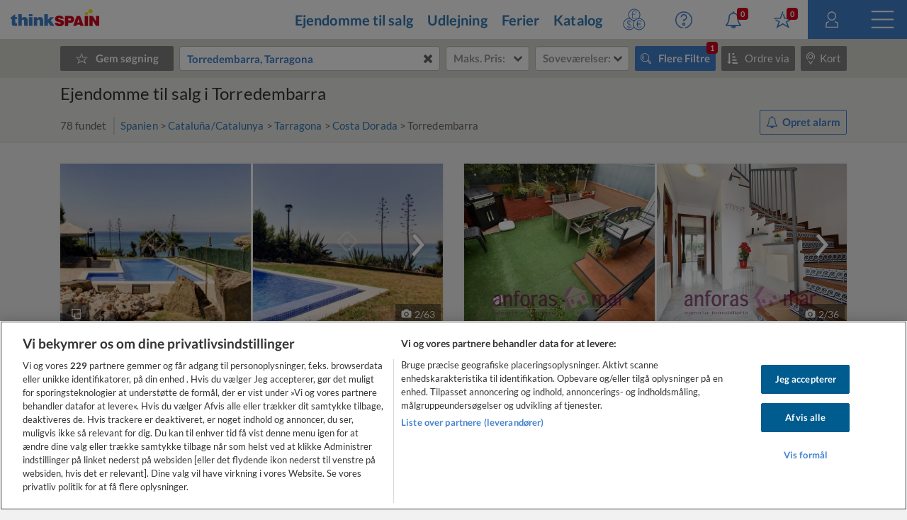

--- FILE ---
content_type: text/html
request_url: https://www.thinkspain.com/da/ejendomme-til-salg/torredembarra
body_size: 49036
content:

<!doctype html>
<html
    lang="da"
    data-locale="da-DK"
>
<head>
<meta charset="utf-8">
<script>
    window.dataLayer = window.dataLayer || [];
    function gtag(){dataLayer.push(arguments);}

    gtag('consent', 'default', {
        ad_storage:'denied',
        analytics_storage:'denied',
        ad_user_data:'denied',
        ad_personalization:'denied',
        functionality_storage:'denied',
        personalization_storage:'denied',
        security_storage:'denied',
        wait_for_update: 2000,
    });


    window.dataLayer.push({
        'pageLanguage':'da',
        'originalLocation':document.location.protocol+'//'+document.location.hostname+document.location.pathname+document.location.search,
        'contentGroup':'property-for-sale',
    });
</script>
<script
    src="https://cdn-ukwest.onetrust.com/scripttemplates/otSDKStub.js"
    charset="UTF-8"
    data-document-language="true"
    data-domain-script="f971e4b9-6ee5-42c8-9939-7e0cb7ea6b7a"
    async
></script>
<script>(function(w,d,s,l,i){w[l]=w[l]||[];w[l].push({'gtm.start':
new Date().getTime(),event:'gtm.js'});var f=d.getElementsByTagName(s)[0],
j=d.createElement(s),dl=l!='dataLayer'?'&l='+l:'';j.async=true;j.src=
'https://www.googletagmanager.com/gtm.js?id='+i+dl;f.parentNode.insertBefore(j,f);
})(window,document,'script','dataLayer','GTM-TP27B9');</script>
<link rel="canonical" href="https://www.thinkspain.com/da/ejendomme-til-salg/torredembarra">
<link rel="alternate" hreflang="fr" href="https://www.thinkspain.com/fr/immobilier-a-vendre-espagne/torredembarra">
<link rel="alternate" hreflang="fi" href="https://www.thinkspain.com/fi/myytavana-kiinteistoja/torredembarra">
<link rel="alternate" hreflang="pt" href="https://www.thinkspain.com/pt/imoveis-venda-espahna/torredembarra">
<link rel="alternate" hreflang="it" href="https://www.thinkspain.com/it/immobiliare-vendita-spagna/torredembarra">
<link rel="alternate" hreflang="da" href="https://www.thinkspain.com/da/ejendomme-til-salg/torredembarra">
<link rel="alternate" hreflang="en" href="https://www.thinkspain.com/property-for-sale/torredembarra">
<link rel="alternate" hreflang="nl" href="https://www.thinkspain.com/nl/vastgoed-te-koop-spanje/torredembarra">
<link rel="alternate" hreflang="no" href="https://www.thinkspain.com/no/eiendom-til-salgs/torredembarra">
<link rel="alternate" hreflang="es" href="https://www.thinkspain.com/es/venta-viviendas/torredembarra">
<link rel="alternate" hreflang="de" href="https://www.thinkspain.com/de/immobilien-kaufen/torredembarra">
<link rel="alternate" hreflang="sv" href="https://www.thinkspain.com/sv/fastigheter-till-salu/torredembarra">
<link rel="alternate" hreflang="pl" href="https://www.thinkspain.com/pl/nieruchomosc-na-sprzedaz/torredembarra">
<meta name="robots" content="index,follow">
<title>Ejendomme til salg i Torredembarra - 78 huse &amp; lejligheder</title>
<meta name="description" content="78 ejendomme til salg i Torredembarra på thinkSPAIN, den førende Spanien-portal med over 250.000 annoncer fra ejendomsmæglere og ejere. Find det bedste udvalg af ejendomme til salg i Torredembarra, Tarragona på thinkSPAIN.">
<meta name="viewport" content="width=device-width, initial-scale=1">
<meta name="mobile-web-app-capable" content="yes">
<meta name="format-detection" content="telephone=no">
<meta name="google" content="notranslate">
<meta name="msapplication-TileImage" content="https://cdn.thinkwebcontent.com/assets/thinkspain.com/frontend/2025/10/31/668202b/images/favicons/144x144.png">
<meta name="theme-color" content="#4382ce">
<meta property="fb:app_id" content="133354594551">
<meta property="og:site_name" content="thinkSPAIN">
<meta property="og:url" content="https://www.thinkspain.com/da/ejendomme-til-salg/torredembarra">
<meta property="og:type" content="website">
<meta property="og:title" content="Ejendomme til salg i Torredembarra - 78 huse & lejligheder" />
<meta property="og:image" content="https://cdn.thinkwebcontent.com/assets/thinkspain.com/frontend/2025/10/31/668202b/images/favicons/1200x630.jpg" />
<link rel="preconnect" href="https://cdn-ukwest.onetrust.com">
<link rel="preconnect" href="https://fonts.googleapis.com">
<link rel="preconnect" href="https://fonts.gstatic.com" crossorigin>
<link rel="manifest" href="/manifest.json">
<link rel="apple-touch-icon" sizes="180x180" href="https://cdn.thinkwebcontent.com/assets/thinkspain.com/frontend/2025/10/31/668202b/images/favicons/180x180.png">
<link rel="icon" type="image/png" sizes="192x192" href="https://cdn.thinkwebcontent.com/assets/thinkspain.com/frontend/2025/10/31/668202b/images/favicons/192x192.png">
<link rel="icon" type="image/png" sizes="32x32" href="https://cdn.thinkwebcontent.com/assets/thinkspain.com/frontend/2025/10/31/668202b/images/favicons/32x32.png">
<link rel="icon" type="image/png" sizes="16x16" href="https://cdn.thinkwebcontent.com/assets/thinkspain.com/frontend/2025/10/31/668202b/images/favicons/16x16.png">
<link rel="icon" type="image/svg+xml" href="https://cdn.thinkwebcontent.com/assets/thinkspain.com/frontend/2025/10/31/668202b/images/favicons/48x48.svg">
<link rel="mask-icon" href="https://cdn.thinkwebcontent.com/assets/thinkspain.com/frontend/2025/10/31/668202b/images/safari-pinned-tab.svg" color="#ffffff">
  <script>
    window.getContentGroup = function() {
      const defaultContentGroupValue = 'not-found';
      const contentGroupElement = document.querySelector( '[data-content-group]' );

      if ( contentGroupElement && contentGroupElement.dataset.contentGroup ) {
        return contentGroupElement.dataset.contentGroup || defaultContentGroupValue;
      }
      
      if ( window.contentGroup && typeof window.contentGroup === 'string' ) {
        return window.contentGroup || defaultContentGroupValue;
      }

      return defaultContentGroupValue;
    }

    window.getUserID = function() {
      if ( window.userID && typeof window.userID === 'string' && window.userID.length > 0 ) {
        return window.userID;
      }
      return undefined;
    }

    window.dataLayerPush = function( event ) {
      if ( !event[ 'contentGroup' ] && window.getContentGroup && typeof window.getContentGroup === 'function' ) {
        event[ 'contentGroup' ] = window.getContentGroup();
      }

      if ( !event[ 'user_id' ] && window.getUserID && typeof window.getUserID === 'function' ) {
        event[ 'user_id' ] = window.getUserID();
      }

      window.dataLayer.push( event );
    }
  </script>
<script>
    window.googletag = window.googletag || {};
    googletag.cmd = googletag.cmd || [];
    window.assetsPrefix = 'https://cdn.thinkwebcontent.com/assets/thinkspain.com/frontend/2025/10/31/668202b';
    window.environment = 'production';
    window.sentryDSN = 'https://68db28b7e24645a58721ff46faac6051:67aaa3c8b47a4a6392335974383ffd9a@app.getsentry.com/81107';
    window.geoAPI = 'https://geospatial-productionv2.thinkwebcontent.com';
    window.regionsGeoJSON = 'https://d3pkx2o70r3rqn.cloudfront.net/production/public-region.json';
    window.alertableURL = '/da/create-alert';
    window.language = 'da';
    window.currency = 'EUR';
    window.currencySymbol = '€';
    window.recaptchaSiteKeyV2 = '6LffBdwqAAAAAEHIWBqZFWYcfY5GSA2w2UGfvg6b';
    window.recaptchaSiteKeyV3 = '6LcxKa0UAAAAACCx-NN7VbDp3R03NBVZKgcumXxa';
    window.contentGroup = 'property-for-sale';
    window.baseAnalyticEventParameters = JSON.parse("{\"content_category\":\"property-for-sale-torredembarra\",\"content_group\":\"property-for-sale\",\"content_section\":\"search-results\",\"lang\":\"da\",\"user_email_status\":\"email-unknown\",\"user_login_status\":\"signed-out\"}");
    window.fusetag = window.fusetag || {que:[]};
    window.initialFusePageInitOptions = {"pageTargets":[{"key":"section","value":"property-for-sale"},{"key":"province","value":"63"},{"key":"coast","value":"9953"},{"key":"country","value":"16503"},{"key":"continent","value":"16505"},{"key":"municipality","value":"7034"},{"key":"region","value":"9"},{"key":"lang","value":"da"}]};
    window.fusetag.que.push(function(){fusetag.pageInit(window.initialFusePageInitOptions)});
    window.vinfo = {"country":"US","ja3":"b32309a26951912be7dba376398abc3b"};
</script>
<script src="https://cdn.fuseplatform.net/publift/tags/2/3692/fuse.js" async></script>
<link rel="stylesheet" href="https://cdn.thinkwebcontent.com/assets/thinkspain.com/frontend/2025/10/31/668202b/css/properties.css">
<script src="https://cdn.thinkwebcontent.com/assets/thinkspain.com/frontend/2025/10/31/668202b/js/vendors-global.js" defer></script>
<script src="https://cdn.thinkwebcontent.com/assets/thinkspain.com/frontend/2025/10/31/668202b/js/property.js" defer></script>

<script>
    if (window.location.hash==='#_=_'){
        history.replaceState( history.state,'',window.location.href.replace('#_=_',''));
    }
</script>
    <script>
        var twc = twc || [];
        !function() { for (var t = ["init", "identify", "track"], n = function(t) { return function() { twc.push([t].concat(Array.prototype.slice.call(arguments, 0))) } }, e = 0; e < t.length; e++)twc[t[e]] = n(t[e]) }();
        var t = document.createElement("script"); t.type = "text/javascript", t.async = !0, t.src = "https://cdn.thinkwebcontent.com/twcan/v0.32/track.min.js";
        var n = document.getElementsByTagName("script")[0]; n.parentNode.insertBefore(t, n);
        twc.init({ source: "thinkspain", lang: "da" });
        twc.identify({});
    </script>
<script src="https://www.google.com/recaptcha/enterprise.js?render=6LcxKa0UAAAAACCx-NN7VbDp3R03NBVZKgcumXxa" defer></script>
<link rel="alternate" type="application/rss+xml" href="https://www.thinkspain.com/da/discover/properties">
<link rel="stylesheet" href="https://cdn.thinkwebcontent.com/assets/thinkspain.com/frontend/2025/10/31/668202b/css/properties-lazy.css" media="print" onload="this.media = 'all';this.onload = null;" fetchpriority="low" />
<script>
    window.typeaheadOptions = [{"id":"spain","name":"Spanien","icon":"spanish-flag","suggestionType":"simple"},{"id":"draw-your-search","name":"Indgiv dit søgeområde","icon":"polygon","suggestionType":"draw-your-search"},{"id":"current-location","name":"Nuværende placering","icon":"target","suggestionType":"current-location","allowedCountries":["es"]},{"id":"section-popular-locations","name":"Populære placering","icon":"","suggestionType":"section"},{"suggestionType":"location","id":21,"name":"Alicante","type":"province","typeDescription":"Provins","isGeocoded":false,"isIsland":false,"longitude":-0.4944,"latitude":38.342,"location":{"id":21,"type":"province","legacyID":2,"labels":{"es":"Alicante"},"center":{"lat":38.342,"lon":-0.4944},"childLocationTypes":[{"type":"coast","total":1},{"type":"district","total":98},{"type":"entity","total":66},{"type":"municipality","total":141},{"type":"neighbourhood","total":143}],"bbox":{"northEast":{"lat":38.8874,"lon":0.2342},"southWest":{"lat":37.8438,"lon":-1.0941}}}},{"suggestionType":"location","id":9950,"name":"Costa Blanca","type":"coast","typeDescription":"Kysten","isGeocoded":false,"isIsland":false,"longitude":-0.4944,"latitude":38.342,"location":{"id":9950,"type":"coast","legacyID":6,"labels":{"es":"Costa Blanca"},"center":{"lat":38.342,"lon":-0.4944},"childLocationTypes":[{"type":"district","total":82},{"type":"entity","total":24},{"type":"municipality","total":73},{"type":"neighbourhood","total":124}],"bbox":{"northEast":{"lat":38.8874,"lon":0.2354},"southWest":{"lat":37.8439,"lon":-0.8745}}}},{"suggestionType":"location","id":51,"name":"Málaga","type":"province","typeDescription":"Provins","isGeocoded":false,"isIsland":false,"longitude":-4.4263,"latitude":36.7213,"location":{"id":51,"type":"province","legacyID":32,"labels":{"es":"Málaga","fr":"Malaga","it":"Malaga"},"center":{"lat":36.7213,"lon":-4.4263},"childLocationTypes":[{"type":"coast","total":1},{"type":"district","total":80},{"type":"entity","total":51},{"type":"municipality","total":103},{"type":"neighbourhood","total":495}],"bbox":{"northEast":{"lat":37.2822,"lon":-3.766},"southWest":{"lat":36.3103,"lon":-5.6118}}}},{"suggestionType":"location","id":9946,"name":"Costa del Sol","type":"coast","typeDescription":"Kysten","isGeocoded":false,"isIsland":false,"longitude":-4.4263,"latitude":36.7213,"location":{"id":9946,"type":"coast","legacyID":2,"labels":{"es":"Costa del Sol"},"center":{"lat":36.7213,"lon":-4.4263},"childLocationTypes":[{"type":"district","total":59},{"type":"entity","total":34},{"type":"municipality","total":46},{"type":"neighbourhood","total":471}],"bbox":{"northEast":{"lat":36.883,"lon":-3.7659},"southWest":{"lat":36.3106,"lon":-5.3497}}}},{"suggestionType":"location","id":9965,"name":"Mallorca","type":"island","typeDescription":"Ø","isGeocoded":false,"isIsland":false,"longitude":2.64694269608618,"latitude":39.5714932584126,"location":{"id":9965,"type":"island","legacyID":54,"labels":{"en":"Mallorca","es":"Mallorca"},"center":{"lat":39.5714932584126,"lon":2.64694269608618},"childLocationTypes":[{"type":"district","total":20},{"type":"entity","total":68},{"type":"municipality","total":53},{"type":"neighbourhood","total":88}],"bbox":{"northEast":{"lat":39.9625,"lon":3.4787},"southWest":{"lat":39.1207,"lon":2.3031}}}},{"suggestionType":"location","id":16,"name":"Murcia","type":"region","typeDescription":"Region/provins","isGeocoded":false,"isIsland":false,"longitude":-1.1299,"latitude":37.9834,"location":{"id":16,"type":"region","legacyID":17,"labels":{"de":"Murcia","en":"Murcia","es":"Murcia","fr":"Murcie","pl":"Murcja"},"center":{"lat":37.9834,"lon":-1.1299},"childLocationTypes":[{"type":"coast","total":1},{"type":"district","total":115},{"type":"entity","total":68},{"type":"municipality","total":45},{"type":"neighbourhood","total":28},{"type":"province","total":1}],"bbox":{"northEast":{"lat":38.7551,"lon":-0.648},"southWest":{"lat":37.3738,"lon":-2.3442}}}},{"suggestionType":"location","id":9949,"name":"Costa Cálida","type":"coast","typeDescription":"Kysten","isGeocoded":false,"isIsland":false,"longitude":-0.977,"latitude":37.6005,"location":{"id":9949,"type":"coast","legacyID":5,"labels":{"es":"Costa Cálida"},"center":{"lat":37.6005,"lon":-0.977},"childLocationTypes":[{"type":"district","total":45},{"type":"entity","total":41},{"type":"municipality","total":13},{"type":"neighbourhood","total":4}],"bbox":{"northEast":{"lat":37.9005,"lon":-0.683},"southWest":{"lat":37.3749,"lon":-1.8771}}}},{"suggestionType":"location","id":24,"name":"Almería","type":"province","typeDescription":"Provins","isGeocoded":false,"isIsland":false,"longitude":-2.4607654,"latitude":36.84232725,"location":{"id":24,"type":"province","legacyID":5,"labels":{"es":"Almería"},"center":{"lat":36.84232725,"lon":-2.4607654},"childLocationTypes":[{"type":"coast","total":1},{"type":"district","total":13},{"type":"entity","total":81},{"type":"municipality","total":103},{"type":"neighbourhood","total":13}],"bbox":{"northEast":{"lat":37.9162,"lon":-1.6301},"southWest":{"lat":35.9376,"lon":-3.1402}}}},{"suggestionType":"location","id":66,"name":"Valencia","type":"province","typeDescription":"Provins","isGeocoded":false,"isIsland":false,"longitude":-0.3769,"latitude":39.4702,"location":{"id":66,"type":"province","legacyID":48,"labels":{"es":"Valencia","fr":"Valence","pl":"Walencja"},"center":{"lat":39.4702,"lon":-0.3769},"childLocationTypes":[{"type":"coast","total":1},{"type":"district","total":28},{"type":"entity","total":13},{"type":"municipality","total":266},{"type":"neighbourhood","total":97}],"bbox":{"northEast":{"lat":40.2117,"lon":-0.0248},"southWest":{"lat":38.6866,"lon":-1.5289}}}},{"suggestionType":"location","id":9974,"name":"Tenerife","type":"island","typeDescription":"Ø","isGeocoded":false,"isIsland":false,"longitude":-16.2542,"latitude":28.4694,"location":{"id":9974,"type":"island","legacyID":40,"labels":{"en":"Tenerife","es":"Tenerife"},"center":{"lat":28.4694,"lon":-16.2542},"childLocationTypes":[{"type":"district","total":12},{"type":"entity","total":42},{"type":"municipality","total":31},{"type":"neighbourhood","total":87}],"bbox":{"northEast":{"lat":28.6053,"lon":-16.1186},"southWest":{"lat":27.9981,"lon":-16.926}}}},{"suggestionType":"location","id":28,"name":"Barcelona","type":"province","typeDescription":"Provins","isGeocoded":false,"isIsland":false,"longitude":2.1509,"latitude":41.3636,"location":{"id":28,"type":"province","legacyID":9,"labels":{"es":"Barcelona","fr":"Barcelone","it":"Barcellona"},"center":{"lat":41.3636,"lon":2.1509},"childLocationTypes":[{"type":"coast","total":2},{"type":"district","total":10},{"type":"entity","total":27},{"type":"municipality","total":311},{"type":"neighbourhood","total":73}],"bbox":{"northEast":{"lat":42.3233,"lon":2.7776},"southWest":{"lat":41.1927,"lon":1.3604}}}},{"suggestionType":"location","id":38,"name":"Girona","type":"province","typeDescription":"Provins","isGeocoded":false,"isIsland":false,"longitude":2.821426400000064,"latitude":41.9794005,"location":{"id":38,"type":"province","legacyID":19,"labels":{"es":"Girona","fr":"Gérone","nl":"Gerona","pl":"Girona"},"center":{"lat":41.9794005,"lon":2.821426400000064},"childLocationTypes":[{"type":"coast","total":1},{"type":"district","total":12},{"type":"entity","total":53},{"type":"municipality","total":221}],"bbox":{"northEast":{"lat":42.4955,"lon":3.3326},"southWest":{"lat":41.6506,"lon":1.7243}}}},{"suggestionType":"location","id":39,"name":"Granada","type":"province","typeDescription":"Provins","isGeocoded":false,"isIsland":false,"longitude":-3.6011,"latitude":37.1814,"location":{"id":39,"type":"province","legacyID":20,"labels":{"es":"Granada","fr":"Grenade","pl":"Grenada"},"center":{"lat":37.1814,"lon":-3.6011},"childLocationTypes":[{"type":"coast","total":1},{"type":"district","total":9},{"type":"entity","total":83},{"type":"municipality","total":174},{"type":"neighbourhood","total":15}],"bbox":{"northEast":{"lat":38.0841,"lon":-2.2078},"southWest":{"lat":36.6935,"lon":-4.3281}}}},{"suggestionType":"location","id":9955,"name":"Costa Brava","type":"coast","typeDescription":"Kysten","isGeocoded":false,"isIsland":false,"longitude":3.0287,"latitude":41.7801,"location":{"id":9955,"type":"coast","legacyID":12,"labels":{"es":"Costa Brava"},"center":{"lat":41.7801,"lon":3.0287},"childLocationTypes":[{"type":"district","total":6},{"type":"entity","total":21},{"type":"municipality","total":63}],"bbox":{"northEast":{"lat":42.449,"lon":3.3263},"southWest":{"lat":41.65,"lon":2.7579}}}},{"suggestionType":"location","id":9948,"name":"Costa Almería","type":"coast","typeDescription":"Kysten","isGeocoded":false,"isIsland":false,"longitude":-2.4607654,"latitude":36.84232725,"location":{"id":9948,"type":"coast","legacyID":4,"labels":{"es":"Costa Almería"},"center":{"lat":36.84232725,"lon":-2.4607654},"childLocationTypes":[{"type":"district","total":11},{"type":"entity","total":48},{"type":"municipality","total":49},{"type":"neighbourhood","total":10}],"bbox":{"northEast":{"lat":37.4978,"lon":-1.6294},"southWest":{"lat":36.6801,"lon":-3.1402}}}},{"suggestionType":"location","id":9951,"name":"Costa Valencia","type":"coast","typeDescription":"Kysten","isGeocoded":false,"isIsland":false,"longitude":-0.3769,"latitude":39.4702,"location":{"id":9951,"type":"coast","legacyID":7,"labels":{"es":"Costa Valencia"},"center":{"lat":39.4702,"lon":-0.3769},"childLocationTypes":[{"type":"district","total":22},{"type":"entity","total":7},{"type":"municipality","total":87},{"type":"neighbourhood","total":87}],"bbox":{"northEast":{"lat":39.7551,"lon":-0.0248},"southWest":{"lat":38.8565,"lon":-0.4409}}}},{"suggestionType":"location","id":9963,"name":"Costa Maresme","type":"coast","typeDescription":"Kysten","isGeocoded":false,"isIsland":false,"longitude":2.1509,"latitude":41.3636,"location":{"id":9963,"type":"coast","legacyID":11,"labels":{"es":"Costa Maresme"},"center":{"lat":41.3636,"lon":2.1509},"childLocationTypes":[{"type":"district","total":10},{"type":"municipality","total":45},{"type":"neighbourhood","total":73}],"bbox":{"northEast":{"lat":41.7228,"lon":2.7778},"southWest":{"lat":41.2949,"lon":2.0692}}}},{"suggestionType":"location","id":63,"name":"Tarragona","type":"province","typeDescription":"Provins","isGeocoded":false,"isIsland":false,"longitude":1.25409519565257,"latitude":41.1169567468168,"location":{"id":63,"type":"province","legacyID":45,"labels":{"es":"Tarragona","fr":"Tarragone"},"center":{"lat":41.1169567468168,"lon":1.25409519565257},"childLocationTypes":[{"type":"coast","total":1},{"type":"entity","total":33},{"type":"municipality","total":184}],"bbox":{"northEast":{"lat":41.5826,"lon":1.6532},"southWest":{"lat":40.523,"lon":0.1591}}}},{"suggestionType":"location","id":32,"name":"Cádiz","type":"province","typeDescription":"Provins","isGeocoded":false,"isIsland":false,"longitude":-6.29015001800194,"latitude":36.5299587945871,"location":{"id":32,"type":"province","legacyID":13,"labels":{"es":"Cádiz","fr":"Cadix","it":"Cadice","pl":"Kadyks"},"center":{"lat":36.5299587945871,"lon":-6.29015001800194},"childLocationTypes":[{"type":"coast","total":1},{"type":"district","total":21},{"type":"entity","total":12},{"type":"municipality","total":45},{"type":"neighbourhood","total":5}],"bbox":{"northEast":{"lat":37.0524,"lon":-5.0868},"southWest":{"lat":36.0003,"lon":-6.4721}}}},{"suggestionType":"location","id":9945,"name":"Costa de la Luz","type":"coast","typeDescription":"Kysten","isGeocoded":false,"isIsland":false,"longitude":-5.6025,"latitude":36.0126,"location":{"id":9945,"type":"coast","legacyID":1,"labels":{"es":"Costa de la Luz"},"center":{"lat":36.0126,"lon":-5.6025},"childLocationTypes":[{"type":"district","total":20},{"type":"entity","total":18},{"type":"municipality","total":40},{"type":"neighbourhood","total":3}],"bbox":{"northEast":{"lat":37.2927,"lon":-5.2524},"southWest":{"lat":35.996,"lon":-7.4338}}}},{"suggestionType":"location","id":34,"name":"Castellón","type":"province","typeDescription":"Provins","isGeocoded":false,"isIsland":false,"longitude":-0.036,"latitude":39.9861,"location":{"id":34,"type":"province","legacyID":15,"labels":{"es":"Castellón","it":"Castellon"},"center":{"lat":39.9861,"lon":-0.036},"childLocationTypes":[{"type":"coast","total":1},{"type":"district","total":2},{"type":"entity","total":6},{"type":"municipality","total":135},{"type":"neighbourhood","total":6}],"bbox":{"northEast":{"lat":40.7886,"lon":0.6903},"southWest":{"lat":39.7147,"lon":-0.8463}}}},{"suggestionType":"location","id":9952,"name":"Costa Azahar","type":"coast","typeDescription":"Kysten","isGeocoded":false,"isIsland":false,"longitude":-0.036,"latitude":39.9861,"location":{"id":9952,"type":"coast","legacyID":8,"labels":{"es":"Costa Azahar"},"center":{"lat":39.9861,"lon":-0.036},"childLocationTypes":[{"type":"district","total":2},{"type":"entity","total":2},{"type":"municipality","total":35},{"type":"neighbourhood","total":6}],"bbox":{"northEast":{"lat":40.5999,"lon":0.5148},"southWest":{"lat":39.7219,"lon":-0.2737}}}},{"suggestionType":"location","id":9953,"name":"Costa Dorada","type":"coast","typeDescription":"Kysten","isGeocoded":false,"isIsland":false,"longitude":1.25409519565257,"latitude":41.1169567468168,"location":{"id":9953,"type":"coast","legacyID":9,"labels":{"es":"Costa Dorada"},"center":{"lat":41.1169567468168,"lon":1.25409519565257},"childLocationTypes":[{"type":"entity","total":16},{"type":"municipality","total":41}],"bbox":{"northEast":{"lat":41.2392,"lon":1.6531},"southWest":{"lat":40.523,"lon":0.4045}}}},{"suggestionType":"location","id":9947,"name":"Costa Tropical","type":"coast","typeDescription":"Kysten","isGeocoded":false,"isIsland":false,"longitude":-3.5163,"latitude":36.7477,"location":{"id":9947,"type":"coast","legacyID":3,"labels":{"es":"Costa Tropical"},"center":{"lat":36.7477,"lon":-3.5163},"childLocationTypes":[{"type":"entity","total":20},{"type":"municipality","total":37}],"bbox":{"northEast":{"lat":36.941,"lon":-3.029},"southWest":{"lat":36.6931,"lon":-3.831}}}},{"suggestionType":"location","id":9966,"name":"Ibiza","type":"island","typeDescription":"Ø","isGeocoded":false,"isIsland":false,"longitude":1.4205982999999378,"latitude":38.9067339,"location":{"id":9966,"type":"island","legacyID":55,"labels":{"en":"Ibiza","es":"Ibiza"},"center":{"lat":38.9067339,"lon":1.4205982999999378},"childLocationTypes":[{"type":"entity","total":11},{"type":"municipality","total":5}],"bbox":{"northEast":{"lat":39.1184,"lon":1.6506},"southWest":{"lat":38.8106,"lon":1.1572}}}},{"suggestionType":"location","id":14,"name":"Madrid","type":"region","typeDescription":"Region/provins","isGeocoded":false,"isIsland":false,"longitude":-3.70575371202309,"latitude":40.4203696590293,"location":{"id":14,"type":"region","legacyID":15,"labels":{"de":"Madrid","en":"Madrid","es":"Madrid","pl":"Madryt"},"center":{"lat":40.4203696590293,"lon":-3.70575371202309},"childLocationTypes":[{"type":"district","total":21},{"type":"entity","total":12},{"type":"municipality","total":179},{"type":"neighbourhood","total":131},{"type":"province","total":1}],"bbox":{"northEast":{"lat":41.1658,"lon":-3.053},"southWest":{"lat":39.8847,"lon":-4.5791}}}},{"suggestionType":"location","id":9969,"name":"Gran Canaria","type":"island","typeDescription":"Ø","isGeocoded":false,"isIsland":false,"longitude":-15.429,"latitude":28.1183,"location":{"id":9969,"type":"island","legacyID":59,"labels":{"en":"Gran Canaria","es":"Gran Canaria"},"center":{"lat":28.1183,"lon":-15.429},"childLocationTypes":[{"type":"district","total":5},{"type":"entity","total":52},{"type":"municipality","total":21},{"type":"neighbourhood","total":30}],"bbox":{"northEast":{"lat":28.1816,"lon":-15.3585},"southWest":{"lat":27.7345,"lon":-15.8346}}}},{"suggestionType":"location","id":9962,"name":"Costa Garraf","type":"coast","typeDescription":"Kysten","isGeocoded":false,"isIsland":false,"longitude":1.80549519340893,"latitude":41.2342789061901,"location":{"id":9962,"type":"coast","legacyID":10,"labels":{"es":"Costa Garraf"},"center":{"lat":41.2342789061901,"lon":1.80549519340893},"childLocationTypes":[{"type":"entity","total":2},{"type":"municipality","total":14}],"bbox":{"northEast":{"lat":41.3437,"lon":2.1362},"southWest":{"lat":41.193,"lon":1.58}}}},{"suggestionType":"location","id":9964,"name":"Menorca","type":"island","typeDescription":"Ø","isGeocoded":false,"isIsland":false,"longitude":3.8611,"latitude":39.9982,"location":{"id":9964,"type":"island","legacyID":53,"labels":{"en":"Menorca","es":"Menorca"},"center":{"lat":39.9982,"lon":3.8611},"childLocationTypes":[{"type":"entity","total":26},{"type":"municipality","total":8}],"bbox":{"northEast":{"lat":40.0946,"lon":4.3278},"southWest":{"lat":39.7992,"lon":3.7908}}}},{"suggestionType":"location","id":2,"name":"Asturias","type":"region","typeDescription":"Region/provins","isGeocoded":false,"isIsland":false,"longitude":-5.8473,"latitude":43.3619,"location":{"id":2,"type":"region","legacyID":3,"labels":{"de":"Asturien","en":"Asturias","es":"Asturias","fr":"Asturies","it":"Asturie","nl":"Prinsdom Asturië","pl":"Asturia","sv":"Asturien"},"center":{"lat":43.3619,"lon":-5.8473},"childLocationTypes":[{"type":"coast","total":1},{"type":"entity","total":36},{"type":"municipality","total":78},{"type":"province","total":1}],"bbox":{"northEast":{"lat":43.6665,"lon":-4.5105},"southWest":{"lat":42.8825,"lon":-7.1825}}}},{"suggestionType":"location","id":9971,"name":"Fuerteventura","type":"island","typeDescription":"Ø","isGeocoded":false,"isIsland":false,"longitude":-13.8636,"latitude":28.4934,"location":{"id":9971,"type":"island","legacyID":61,"labels":{"en":"Fuerteventura","es":"Fuerteventura"},"center":{"lat":28.4934,"lon":-13.8636},"childLocationTypes":[{"type":"entity","total":25},{"type":"municipality","total":6}],"bbox":{"northEast":{"lat":28.7653,"lon":-13.8112},"southWest":{"lat":28.0439,"lon":-14.5128}}}}];
    window.setSearchResultPageCookie = true;
</script>
<script>
    window.prices = {"all":{"max":[{"text":"€ 100","value":100},{"text":"€ 200","value":200},{"text":"€ 300","value":300},{"text":"€ 500","value":500},{"text":"€ 750","value":750},{"text":"€ 1.000","value":1000},{"text":"€ 1.500","value":1500},{"text":"€ 2.000","value":2000},{"text":"€ 2.500","value":2500},{"text":"€ 3.000","value":3000},{"text":"€ 25.000","value":25000},{"text":"€ 50.000","value":50000},{"text":"€ 75.000","value":75000},{"text":"€ 100.000","value":100000},{"text":"€ 125.000","value":125000},{"text":"€ 150.000","value":150000},{"text":"€ 175.000","value":175000},{"text":"€ 200.000","value":200000},{"text":"€ 250.000","value":250000},{"text":"€ 300.000","value":300000},{"text":"€ 350.000","value":350000},{"text":"€ 400.000","value":400000},{"text":"€ 500.000","value":500000},{"text":"€ 750.000","value":750000},{"text":"€ 1.000.000","value":1000000},{"text":"€ 1.250.000","value":1250000},{"text":"€ 1.500.000","value":1500000},{"text":"€ 2.000.000","value":2000000},{"text":"€ 2.500.000","value":2500000},{"text":"€ 3.000.000","value":3000000},{"text":"€ 3.500.000","value":3500000},{"text":"€ 4.000.000","value":4000000}],"min":[{"text":"€ 100","value":100},{"text":"€ 200","value":200},{"text":"€ 300","value":300},{"text":"€ 500","value":500},{"text":"€ 750","value":750},{"text":"€ 1.000","value":1000},{"text":"€ 1.500","value":1500},{"text":"€ 2.000","value":2000},{"text":"€ 2.500","value":2500},{"text":"€ 3.000","value":3000},{"text":"€ 25.000","value":25000},{"text":"€ 50.000","value":50000},{"text":"€ 75.000","value":75000},{"text":"€ 100.000","value":100000},{"text":"€ 125.000","value":125000},{"text":"€ 150.000","value":150000},{"text":"€ 175.000","value":175000},{"text":"€ 200.000","value":200000},{"text":"€ 250.000","value":250000},{"text":"€ 300.000","value":300000},{"text":"€ 350.000","value":350000},{"text":"€ 400.000","value":400000},{"text":"€ 500.000","value":500000},{"text":"€ 750.000","value":750000},{"text":"€ 1.000.000","value":1000000},{"text":"€ 1.250.000","value":1250000},{"text":"€ 1.500.000","value":1500000},{"text":"€ 2.000.000","value":2000000},{"text":"€ 2.500.000","value":2500000},{"text":"€ 3.000.000","value":3000000},{"text":"€ 3.500.000","value":3500000},{"text":"€ 4.000.000","value":4000000}]},"for-holidays":{"max":[{"text":"€ 100","value":100},{"text":"€ 200","value":200},{"text":"€ 300","value":300},{"text":"€ 400","value":400},{"text":"€ 500","value":500},{"text":"€ 600","value":600},{"text":"€ 700","value":700},{"text":"€ 800","value":800},{"text":"€ 900","value":900},{"text":"€ 1.000","value":1000},{"text":"€ 1.250","value":1250},{"text":"€ 1.500","value":1500},{"text":"€ 1.750","value":1750},{"text":"€ 2.000","value":2000},{"text":"€ 3.000","value":3000},{"text":"€ 4.000","value":4000},{"text":"€ 5.000","value":5000}],"min":[{"text":"€ 100","value":100},{"text":"€ 200","value":200},{"text":"€ 300","value":300},{"text":"€ 400","value":400},{"text":"€ 500","value":500},{"text":"€ 600","value":600},{"text":"€ 700","value":700},{"text":"€ 800","value":800},{"text":"€ 900","value":900},{"text":"€ 1.000","value":1000},{"text":"€ 1.250","value":1250},{"text":"€ 1.500","value":1500},{"text":"€ 1.750","value":1750},{"text":"€ 2.000","value":2000},{"text":"€ 3.000","value":3000},{"text":"€ 4.000","value":4000},{"text":"€ 5.000","value":5000}]},"for-rent":{"max":[{"text":"€ 100","value":100},{"text":"€ 200","value":200},{"text":"€ 300","value":300},{"text":"€ 400","value":400},{"text":"€ 500","value":500},{"text":"€ 600","value":600},{"text":"€ 700","value":700},{"text":"€ 800","value":800},{"text":"€ 900","value":900},{"text":"€ 1.000","value":1000},{"text":"€ 1.250","value":1250},{"text":"€ 1.500","value":1500},{"text":"€ 1.750","value":1750},{"text":"€ 2.000","value":2000},{"text":"€ 3.000","value":3000},{"text":"€ 4.000","value":4000},{"text":"€ 5.000","value":5000}],"min":[{"text":"€ 100","value":100},{"text":"€ 200","value":200},{"text":"€ 300","value":300},{"text":"€ 400","value":400},{"text":"€ 500","value":500},{"text":"€ 600","value":600},{"text":"€ 700","value":700},{"text":"€ 800","value":800},{"text":"€ 900","value":900},{"text":"€ 1.000","value":1000},{"text":"€ 1.250","value":1250},{"text":"€ 1.500","value":1500},{"text":"€ 1.750","value":1750},{"text":"€ 2.000","value":2000},{"text":"€ 3.000","value":3000},{"text":"€ 4.000","value":4000},{"text":"€ 5.000","value":5000}]},"for-sale":{"max":[{"text":"€ 25.000","value":25000},{"text":"€ 50.000","value":50000},{"text":"€ 75.000","value":75000},{"text":"€ 100.000","value":100000},{"text":"€ 125.000","value":125000},{"text":"€ 150.000","value":150000},{"text":"€ 175.000","value":175000},{"text":"€ 200.000","value":200000},{"text":"€ 225.000","value":225000},{"text":"€ 250.000","value":250000},{"text":"€ 275.000","value":275000},{"text":"€ 300.000","value":300000},{"text":"€ 325.000","value":325000},{"text":"€ 350.000","value":350000},{"text":"€ 375.000","value":375000},{"text":"€ 400.000","value":400000},{"text":"€ 450.000","value":450000},{"text":"€ 500.000","value":500000},{"text":"€ 550.000","value":550000},{"text":"€ 600.000","value":600000},{"text":"€ 650.000","value":650000},{"text":"€ 700.000","value":700000},{"text":"€ 750.000","value":750000},{"text":"€ 800.000","value":800000},{"text":"€ 850.000","value":850000},{"text":"€ 900.000","value":900000},{"text":"€ 950.000","value":950000},{"text":"€ 1.000.000","value":1000000},{"text":"€ 1.100.000","value":1100000},{"text":"€ 1.200.000","value":1200000},{"text":"€ 1.300.000","value":1300000},{"text":"€ 1.400.000","value":1400000},{"text":"€ 1.500.000","value":1500000},{"text":"€ 1.600.000","value":1600000},{"text":"€ 1.700.000","value":1700000},{"text":"€ 1.800.000","value":1800000},{"text":"€ 1.900.000","value":1900000},{"text":"€ 2.000.000","value":2000000},{"text":"€ 2.250.000","value":2250000},{"text":"€ 2.500.000","value":2500000},{"text":"€ 2.750.000","value":2750000},{"text":"€ 3.000.000","value":3000000},{"text":"€ 3.250.000","value":3250000},{"text":"€ 3.500.000","value":3500000},{"text":"€ 3.750.000","value":3750000},{"text":"€ 4.000.000","value":4000000}],"min":[{"text":"€ 25.000","value":25000},{"text":"€ 50.000","value":50000},{"text":"€ 75.000","value":75000},{"text":"€ 100.000","value":100000},{"text":"€ 125.000","value":125000},{"text":"€ 150.000","value":150000},{"text":"€ 175.000","value":175000},{"text":"€ 200.000","value":200000},{"text":"€ 225.000","value":225000},{"text":"€ 250.000","value":250000},{"text":"€ 275.000","value":275000},{"text":"€ 300.000","value":300000},{"text":"€ 325.000","value":325000},{"text":"€ 350.000","value":350000},{"text":"€ 375.000","value":375000},{"text":"€ 400.000","value":400000},{"text":"€ 450.000","value":450000},{"text":"€ 500.000","value":500000},{"text":"€ 550.000","value":550000},{"text":"€ 600.000","value":600000},{"text":"€ 650.000","value":650000},{"text":"€ 700.000","value":700000},{"text":"€ 750.000","value":750000},{"text":"€ 800.000","value":800000},{"text":"€ 850.000","value":850000},{"text":"€ 900.000","value":900000},{"text":"€ 950.000","value":950000},{"text":"€ 1.000.000","value":1000000},{"text":"€ 1.100.000","value":1100000},{"text":"€ 1.200.000","value":1200000},{"text":"€ 1.300.000","value":1300000},{"text":"€ 1.400.000","value":1400000},{"text":"€ 1.500.000","value":1500000},{"text":"€ 1.600.000","value":1600000},{"text":"€ 1.700.000","value":1700000},{"text":"€ 1.800.000","value":1800000},{"text":"€ 1.900.000","value":1900000},{"text":"€ 2.000.000","value":2000000},{"text":"€ 2.250.000","value":2250000},{"text":"€ 2.500.000","value":2500000},{"text":"€ 2.750.000","value":2750000},{"text":"€ 3.000.000","value":3000000},{"text":"€ 3.250.000","value":3250000},{"text":"€ 3.500.000","value":3500000},{"text":"€ 3.750.000","value":3750000},{"text":"€ 4.000.000","value":4000000}]}};
</script>
<script>
    window.mapSearchConfig = {stringTemplates: {discover: "Klik på et kortområde for at vælge det og zoom ind for at se flere ejendomme",discoverClose: "Ok, jeg har forstået",comingSoon: "Coming Soon",filterSearchMsg: "More than {0} properties found, consider filtering your search",genericError: "Der opstod et problem med din anmodning. Prøv venligst igen.",btnClearRadius: "Fjern radius",styleSwitcherSatelite: "Satellit",styleSwitcherStreet: "Kort",btnStartDrawYourSearch: "Tegn dit område",btnQuitDrawYourSearch: "Annuller tegning",btnGoBackDrawYourSearch: "Tilbage til {0}",drawYourSearchNotification: "Klik for at placere dine markører, og afslut ved den første markør for at fuldføre området. Du kan flytte og zoome på kortet, mens du tegner.",drawYourSearchNotificationClose: "Ok, jeg har forstået",searchThisAreaToggle: "Søg mens jeg bevæger mig",searchThisAreaNotification: "Flyt kortet for at søge i det pågældende område",searchThisAreaTypeaheadLabel: "Kortområde",searchThisAreaGoBack: "Tilbage til {0}",btnClearArea: "Fjern søgeområde",btnCanaryIslands: "Kanariske Øer",infoPopupBtnOpen: "Kortoplysninger",},location:{"id":7034,"type":"municipality","legacyID":6880,"labels":{"es":"Torredembarra"},"center":{"lat":41.1435535034448,"lon":1.39594029546716},"bbox":{"northEast":{"lat":41.1673,"lon":1.4404},"southWest":{"lat":41.1316,"lon":1.3853}}},};
</script>
<script
    id="breadcrumb-data"
    type="application/ld+json"
>
{"@context": "http://schema.org","@type": "BreadcrumbList","itemListElement": [{"@type": "ListItem","position":1,"item": {"@id": "https://www.thinkspain.com/da/ejendomme-til-salg","name": "Spanien"}},{"@type": "ListItem","position":2,"item": {"@id": "https://www.thinkspain.com/da/ejendomme-til-salg/catalonien","name": "Cataluña/Catalunya"}},{"@type": "ListItem","position":3,"item": {"@id": "https://www.thinkspain.com/da/ejendomme-til-salg/tarragona","name": "Tarragona"}},{"@type": "ListItem","position":4,"item": {"@id": "https://www.thinkspain.com/da/ejendomme-til-salg/costa-dorada","name": "Costa Dorada"}},{"@type": "ListItem","position":5,"item": {"@id": "https://www.thinkspain.com/da/ejendomme-til-salg/torredembarra","name": "Torredembarra"}}]}
</script>
</head>

<body
    class="property-search template-search-results twc__pagination"
    data-pagination-result-container-selector=".twc__grid .row"
    data-pagination-result-item-selector=".twc__grid-item"
    data-pagination-result-item-breakpoints='{"1200":{"adIndex":2}}'
>
  <!-- Google Tag Manager (noscript) -->
  <noscript><iframe src="https://www.googletagmanager.com/ns.html?id=GTM-TP27B9"
  height="0" width="0" style="display:none;visibility:hidden"></iframe></noscript>
  <!-- End Google Tag Manager (noscript) -->
     <svg class="v-base" xmlns="http://www.w3.org/2000/svg" xmlns:xlink="http://www.w3.org/1999/xlink"> <defs> <g id="icon-circle-tick"> <path fill="var(--fill-color)" d="M16.015.188C7.175.188 0 7.331 0 16.203c0 8.84 7.175 16.015 16.015 16.015S32.03 25.043 32.03 16.203A15.98 15.98 0 0016.015.188zm8.296 12.62l-10.57 10.538c-.16.192-.352.384-.737.384s-.577-.192-.769-.384L6.79 17.709c-.192-.192-.192-.384-.192-.769 0-.352.192-.544.384-.737l1.505-1.505c.192-.192.384-.384.737-.384s.192.384.577.577l3.395 3.395 8.296-8.296c.192-.384.352-.384.737-.384s.577.192.769.384l1.505 1.505s.192.192.192.577-.192.544-.384.737z" /> </g> <g id="icon-plus"> <path fill="var(--fill-color)" d="M 10 4.318 L 10 5.682 C 10 5.871 9.934 6.032 9.801 6.165 C 9.668 6.297 9.507 6.364 9.318 6.364 L 6.364 6.364 L 6.364 9.318 C 6.364 9.507 6.297 9.668 6.165 9.801 C 6.032 9.934 5.871 10 5.682 10 L 4.318 10 C 4.129 10 3.968 9.934 3.835 9.801 C 3.703 9.668 3.636 9.507 3.636 9.318 L 3.636 6.364 L 0.682 6.364 C 0.493 6.364 0.332 6.297 0.199 6.165 C 0.066 6.032 0 5.871 0 5.682 L 0 4.318 C 0 4.129 0.066 3.968 0.199 3.835 C 0.332 3.703 0.493 3.636 0.682 3.636 L 3.636 3.636 L 3.636 0.682 C 3.636 0.493 3.703 0.332 3.835 0.199 C 3.968 0.066 4.129 0 4.318 0 L 5.682 0 C 5.871 0 6.032 0.066 6.165 0.199 C 6.297 0.332 6.364 0.493 6.364 0.682 L 6.364 3.636 L 9.318 3.636 C 9.507 3.636 9.668 3.703 9.801 3.835 C 9.934 3.968 10 4.129 10 4.318 Z" /> </g> <g id="icon-close"> <path fill="var(--fill-color)" d="M 25 20.118 C 25 20.68 24.803 21.156 24.411 21.549 L 21.548 24.411 C 21.155 24.804 20.679 25 20.118 25 C 19.556 25 19.079 24.804 18.687 24.411 L 12.5 18.224 L 6.312 24.411 C 5.919 24.804 5.442 25 4.881 25 C 4.319 25 3.843 24.804 3.451 24.411 L 0.589 21.549 C 0.196 21.156 0 20.68 0 20.118 C 0 19.556 0.196 19.08 0.589 18.686 L 6.776 12.5 L 0.589 6.314 C 0.196 5.921 0 5.444 0 4.882 C 0 4.321 0.196 3.845 0.589 3.451 L 3.451 0.589 C 3.843 0.197 4.319 0 4.881 0 C 5.442 0 5.919 0.197 6.312 0.589 L 12.5 6.776 L 18.687 0.589 C 19.079 0.197 19.556 0 20.118 0 C 20.679 0 21.155 0.197 21.548 0.589 L 24.411 3.45 C 24.803 3.844 25 4.32 25 4.881 C 25 5.444 24.803 5.92 24.411 6.312 L 18.224 12.499 L 24.411 18.686 C 24.803 19.079 25 19.556 25 20.117 L 25 20.118 Z"/> </g> <g id="icon-facebook"> <path fill="var(--fill-color)" d="M17.465.419v5.082h-3.022q-1.655 0-2.233.693t-.577 2.079v3.638h5.64l-.751 5.698h-4.889v14.61h-5.89v-14.61H.835v-5.698h4.908V7.715q0-3.58 2.002-5.553T13.077.189q2.83 0 4.389.231z" /> </g> <g id="icon-instagram"> <path fill="var(--fill-color)" fill-rule="evenodd" d="M5.87.123C4.242.196 2.83.594 1.69 1.729.548 2.869.155 4.286.081 5.897.037 6.902-.231 14.498.545 16.49a5.04 5.04 0 002.91 2.903c.634.246 1.356.412 2.416.461 8.86.401 12.145.183 13.53-3.364.246-.631.415-1.353.462-2.41.405-8.883-.066-10.809-1.61-12.351C17.027.507 15.586-.325 5.87.123m.081 17.944c-.97-.043-1.496-.205-1.848-.341a3.255 3.255 0 01-1.888-1.883c-.591-1.514-.395-8.703-.342-9.866.051-1.14.282-2.18 1.086-2.985C3.954 2 5.24 1.513 13.993 1.908c1.142.052 2.186.282 2.992 1.084.995.993 1.489 2.288 1.087 11.008-.044.968-.206 1.493-.342 1.843-.901 2.308-2.973 2.628-11.779 2.224M14.09 4.69c0 .657.534 1.19 1.194 1.19.66 0 1.195-.533 1.195-1.19a1.194 1.194 0 00-2.39 0M4.864 9.988a5.103 5.103 0 005.11 5.097 5.103 5.103 0 005.109-5.097 5.102 5.102 0 00-5.11-5.096 5.102 5.102 0 00-5.11 5.096m1.794 0A3.313 3.313 0 019.972 6.68a3.313 3.313 0 013.317 3.308 3.313 3.313 0 01-3.317 3.31 3.313 3.313 0 01-3.316-3.31" /> </g> <g id="icon-pinterest"> <path fill="var(--fill-color)" d="M220.646 338.475c-13.423 70.35-29.804 137.794-78.346 173.025-14.996-106.33 21.994-186.188 39.173-270.971-29.293-49.292 3.518-148.498 65.285-124.059 76.001 30.066-65.809 183.279 29.38 202.417 99.405 19.974 139.989-172.476 78.359-235.054-89.063-90.372-259.244-2.058-238.322 127.328 5.09 31.626 37.765 41.22 13.062 84.884-57.001-12.65-74.005-57.6-71.822-117.533 3.53-98.108 88.141-166.787 173.024-176.293C337.779-9.795 438.52 41.617 452.43 142.595c15.67 113.978-48.442 237.412-163.23 228.529-31.115-2.42-44.177-17.841-68.554-32.649z" /> </g> <g id="icon-youtube"> <path fill="var(--fill-color)" d="M 19.588 2.203 C 19.361 1.333 18.684 0.649 17.812 0.416 C 15.22 0.111 12.61 -0.026 10 0.004 C 7.39 -0.026 4.78 0.111 2.188 0.416 C 1.318 0.649 0.639 1.333 0.413 2.203 C 0.129 3.796 -0.009 5.411 0.001 7.028 C -0.009 8.653 0.128 10.278 0.413 11.878 C 0.651 12.737 1.327 13.403 2.188 13.628 C 4.78 13.934 7.39 14.072 10 14.041 C 12.61 14.072 15.22 13.934 17.812 13.628 C 18.674 13.403 19.35 12.737 19.588 11.878 C 19.872 10.278 20.01 8.653 20 7.028 C 20.01 5.411 19.871 3.796 19.588 2.203 Z M 7.95 10.015 L 7.95 4.066 L 13.188 7.028 L 7.95 10.003 L 7.95 10.015 Z" /> </g> <g id="icon-rss"> <path fill="var(--fill-color)" d="M6.867 25.359q0 1.43-1.001 2.432t-2.432 1.001-2.432-1.001-1.001-2.432 1.001-2.432 2.432-1.001 2.432 1.001 1.001 2.432zm9.155 2.199q.036.501-.304.858-.322.375-.84.375h-2.414q-.447 0-.769-.295t-.358-.742q-.393-4.095-3.299-7t-7-3.299q-.447-.036-.742-.358t-.295-.769v-2.414q0-.519.376-.84.304-.304.769-.304h.089q2.861.232 5.472 1.439t4.631 3.245q2.038 2.021 3.245 4.631t1.439 5.472zm9.155.036q.036.483-.322.84-.322.358-.823.358h-2.557q-.465 0-.796-.313t-.349-.76q-.215-3.844-1.806-7.304t-4.139-6.008-6.008-4.139-7.304-1.824q-.447-.018-.76-.349T0 7.317V4.76q0-.501.358-.823.322-.322.787-.322h.054q4.685.232 8.967 2.146t7.608 5.257q3.344 3.326 5.257 7.608t2.146 8.967z" /> </g> <g id="icon-paper-plane"> <path fill="var(--fill-color)" d="M31.729 28.986l-12.691-7.252-8.251 10.484V21.103H.303L31.729.187v28.798zm-18.84-8.434v6.043L30.836 1.554z" /> </g> <g id="icon-user"> <path fill="var(--fill-color)" d="M15.791 18.189c-4.965 0-9.001-4.036-9.001-9.001S10.826.187 15.791.187s9.001 4.036 9.001 9.001-4.036 9.001-9.001 9.001zm0-16.016c-3.876 0-7.015 3.171-7.015 7.015s3.139 7.015 7.015 7.015 7.015-3.139 7.015-7.015-3.139-7.015-7.015-7.015zm12.172 19.315l-5.573-2.21-.737 1.858 4.452 1.762.801 7.335H5.125l.801-7.303 4.452-1.794-.737-1.858-5.573 2.21-1.185 10.73h26.266l-1.185-10.73z" /> </g> <g id="icon-trash"> <path fill="var(--fill-color)" d="M20.052 9.188h2.018v23.03H2.019V9.188h2.018V30.2h16.015V9.188zm3.908-4.004V7.17H.001V5.184h7.015V.187h9.962v4.997h6.983zm-8.905-2.978H9.033v2.979h6.022V2.206zm-7.111 9.961v13.997h2.018V12.167H7.944zm6.054 0v13.997h2.018V12.167h-2.018z" /> </g> <g id="icon-pin"> <path fill="var(--fill-color)" d="M3.242 19.405c-4.322-4.386-4.322-11.526 0-15.912C5.323 1.38 8.109.195 11.054.195c2.946 0 5.731 1.185 7.812 3.298 4.29 4.386 4.29 11.526 0 15.912l-1.441-1.409c3.554-3.618 3.554-9.477 0-13.095a8.89 8.89 0 00-6.371-2.689c-2.401 0-4.674.961-6.403 2.689-3.522 3.618-3.522 9.477 0 13.095l-1.409 1.409zm13.671 3.426l-1.697-1.089-4.162 6.691-4.162-6.691-1.729 1.089 5.891 9.381 5.859-9.381zm.16-11.59c0-3.33-2.689-6.019-6.019-6.019s-6.019 2.689-6.019 6.019 2.689 6.019 6.019 6.019 6.019-2.689 6.019-6.019zm-2.017 0c0 2.209-1.793 4.002-4.002 4.002S7.02 13.45 7.02 11.241s1.825-4.034 4.034-4.034 4.002 1.825 4.002 4.034z" /> </g> <g id="icon-star"> <path fill="var(--fill-color)" d="M12.982 14.079H.049v-2.108h11.496L15.824.187l1.98.735-4.822 13.157zm11.688 6.036l6.067-2.906-.958-1.884-7.824 3.736 3.13 8.367-8.335-5.109-8.463 5.014 3.13-8.367-7.824-3.736-.926 1.852 6.036 2.938-4.375 12.103L16.75 24.81l12.422 7.409-4.503-12.103zm8.782-8.143H20.71l-1.884-6.674-2.076.511 2.299 8.271h14.402v-2.108z" /> </g> <g id="icon-camera"> <path fill="var(--fill-color)" d="M17.157 13.344q2.127 0 3.637 1.51t1.51 3.637-1.51 3.637-3.637 1.51-3.637-1.51-1.51-3.637 1.51-3.637 3.637-1.51zm12.582-7.435q1.894 0 3.235 1.34t1.34 3.235v16.013q0 1.894-1.34 3.235t-3.235 1.34H4.575q-1.894 0-3.235-1.34T0 26.497V10.484Q0 8.59 1.34 7.249t3.235-1.34h4.003l.911-2.431q.34-.876 1.242-1.51t1.85-.634h9.15q.947 0 1.85.634t1.242 1.51l.911 2.431h4.003zM17.157 26.498q3.306 0 5.657-2.35t2.35-5.657-2.35-5.657-5.657-2.35-5.657 2.35-2.35 5.657 2.35 5.657 5.657 2.35z" /> </g> <g id="icon-envelope"> <path fill="var(--fill-color)" d="M0 .193v32.02h39.288V.193H0zm36.822 29.394H2.625V2.819h34.197v26.768zM3.874 24.176l6.66-10.983-6.052-3.106 1.249-2.305 14.057 7.108 14.089-7.108 1.249 2.305-6.052 3.106 6.66 10.983-2.305 1.377-6.66-11.143-6.82 3.426-7.108-3.554-6.66 11.111-2.305-1.217z" /> </g> <g id="icon-phone"> <path fill="var(--fill-color)" d="M25.167 22.352q0 .483-.179 1.26t-.375 1.224q-.375.894-2.181 1.895-1.68.912-3.325.912-.483 0-.938-.063t-1.028-.223-.849-.259-.992-.366-.876-.322q-1.752-.626-3.128-1.484-2.288-1.412-4.728-3.852t-3.852-4.728q-.858-1.376-1.484-3.128-.054-.161-.322-.876t-.366-.992-.259-.849-.223-1.028-.063-.938q0-1.644.912-3.325 1.001-1.805 1.895-2.181.447-.197 1.224-.375t1.26-.179q.25 0 .375.054.322.107.947 1.358.197.34.536.965t.626 1.135.554.956q.054.072.313.447t.384.635.125.509q0 .357-.509.894t-1.108.983-1.108.947-.509.822q0 .161.089.402t.152.366.25.429.206.34q1.358 2.449 3.11 4.201t4.201 3.11q.036.018.34.206t.429.25.366.152.402.089q.322 0 .822-.509t.947-1.108.983-1.108.894-.509q.25 0 .509.125t.635.384.447.313q.447.268.956.554t1.135.626.965.536q1.251.626 1.358.947.054.125.054.375z" /> </g> <g id="icon-virtual-tour"> <path fill="var(--fill-color)" d="M6.697 13.327c.03.073.039.088.042.104.148.744-.106 1.162-.824 1.551a12.829 12.829 0 00-2.829 2.057c-1.356 1.323-1.204 2.57.293 3.729 1.241.961 2.684 1.512 4.161 1.971 3.351 1.039 6.806 1.502 10.287 1.803.03.003.062-.019.154-.048v-3.019l9.348 5.381-9.31 5.364c-.014-.231-.032-.392-.033-.554-.003-.822-.015-1.645.007-2.467.009-.348-.085-.465-.455-.537-2.417-.473-4.849-.895-7.229-1.516-2.604-.68-5.112-1.681-7.281-3.322-.843-.638-1.633-1.416-2.244-2.274-1.21-1.699-.986-3.677.445-5.2.32-.34.677-.655 1.054-.931 1.327-.972 2.832-1.574 4.414-2.092zm22.151-5.56H25.99c0-.194.007-.387-.001-.58-.039-.846-.456-1.29-1.295-1.386-1.381-.158-2.024.406-2.036 1.799-.008.856.001 1.711.004 2.567 0 .032.017.063.026.098.03 0 .075.013.088-.002 1.154-1.249 3.138-1.587 4.65-.791.879.463 1.373 1.236 1.428 2.178.084 1.437.132 2.892.001 4.321-.147 1.597-1.256 2.458-2.747 2.832a7.597 7.597 0 01-3.739-.009c-1.778-.447-2.751-1.634-2.775-3.473-.034-2.634-.041-5.269.003-7.903.035-2.068 1.053-3.215 3.086-3.614 1.218-.239 2.438-.231 3.637.12 1.78.52 2.7 1.9 2.526 3.843zm-6.189 6.282h.006c0 .519-.022 1.039.005 1.556.038.709.454 1.143 1.159 1.225.28.032.57.034.85.003.699-.075 1.135-.454 1.169-1.156a30.56 30.56 0 000-3.26c-.051-.862-.688-1.27-1.697-1.227-.96.041-1.461.505-1.49 1.403-.016.485-.003.971-.003 1.456zm17.326-2.715v3.674c.003 2.204-.995 3.447-3.155 3.869-1.2.235-2.405.211-3.586-.139-1.694-.502-2.588-1.68-2.597-3.451-.013-2.55-.006-5.1-.003-7.649.003-2.185.993-3.404 3.135-3.835 1.237-.249 2.473-.22 3.683.15 1.635.5 2.512 1.697 2.521 3.405.007 1.325.001 2.651.002 3.976zm-6.271-.003v4.076c0 .511.111.99.596 1.249.647.345 1.332.345 1.982.017.578-.292.635-.861.635-1.433l.001-4.227c0-1.208.003-2.415-.002-3.623-.002-.477-.036-.966-.461-1.274-.627-.455-1.333-.434-2.016-.172-.626.241-.742.805-.739 1.412.006 1.325.002 2.65.003 3.975zm-4.733 13.474c1.488-.11 2.945-.191 4.395-.332 3.78-.367 7.539-.877 11.087-2.321.966-.393 1.91-.925 2.736-1.559 1.306-1.002 1.404-2.163.279-3.364-.712-.76-1.579-1.402-2.46-1.967-.812-.521-1.727-.887-2.612-1.288-.734-.333-.744-.312-.613-1.186 2.458.665 4.886 1.389 6.862 3.087 2.081 1.787 2.263 4.157.524 6.276-1.153 1.405-2.659 2.347-4.265 3.138-3.436 1.692-7.104 2.611-10.865 3.194-1.325.205-2.663.328-3.997.477-.345.039-.695.037-1.072.055v-4.21zM15.572 10.94c1.008.368 1.764.982 1.981 2.046.236 1.16.261 2.343-.038 3.494-.338 1.304-1.299 1.995-2.549 2.314a7.5 7.5 0 01-3.738-.001c-1.632-.412-2.524-1.443-2.681-3.112-.05-.529-.008-1.067-.008-1.67h2.858c0 .479-.009.91.002 1.341.027 1.055.548 1.548 1.622 1.546 1.043-.002 1.56-.483 1.599-1.52.02-.536.021-1.075-.002-1.611-.044-1.064-.56-1.6-1.621-1.675-.447-.032-.899-.005-1.382-.005v-2.13c.386 0 .781.006 1.175-.001 1.353-.025 1.843-.518 1.834-1.874-.003-.45-.009-.912-.107-1.347-.155-.688-.688-.982-1.564-.956-.857.026-1.345.332-1.478 1.012-.089.453-.082.925-.12 1.414H8.592c-.504-1.832.552-3.709 2.419-4.264a7.346 7.346 0 013.93-.07c1.882.47 2.751 1.71 2.756 3.788.004 1.483-.489 2.624-1.979 3.158-.043.015-.074.061-.147.124zm25.512-7.318A3.429 3.429 0 0144.55.188a3.456 3.456 0 013.46 3.452c.005 1.915-1.589 3.495-3.503 3.474a3.464 3.464 0 01-3.423-3.492zm5.204-.004a1.742 1.742 0 00-1.785-1.724 1.744 1.744 0 00-1.71 1.749 1.756 1.756 0 001.759 1.756 1.756 1.756 0 001.736-1.781z" /> </g> <g id="icon-video"> <path fill="var(--fill-color)" d="M19.681.188c3.461.012 6.91.183 10.35.541a95.81 95.81 0 014.716.599c2.693.416 4.691 2.431 5.161 5.12.667 3.808.892 7.645.787 11.507-.073 2.692-.306 5.367-.776 8.018-.505 2.846-2.61 4.81-5.477 5.204-3.057.42-6.123.746-9.205.911a90.185 90.185 0 01-9.096.03 100.915 100.915 0 01-10.105-.984 6.204 6.204 0 01-5.221-5.076C.144 22.242-.08 18.395.023 14.525c.067-2.527.299-5.037.681-7.537.21-1.377.661-2.635 1.609-3.684 1.03-1.139 2.307-1.797 3.826-2.017C8.792.904 11.454.601 14.129.44c1.849-.111 3.7-.171 5.551-.254zm.722 2.997c-.939 0-1.878-.021-2.817.004-3.716.099-7.41.464-11.087.997-1.438.209-2.534 1.178-2.782 2.609a61.753 61.753 0 00-.588 4.455c-.244 2.464-.269 4.937-.169 7.41.092 2.275.334 4.534.697 6.782.232 1.439 1.32 2.599 2.757 2.805 1.424.204 2.849.413 4.281.532 2.42.201 4.844.372 7.27.483 3.162.145 6.325.032 9.476-.25 2.238-.2 4.469-.483 6.702-.74 1.509-.173 2.652-1.272 2.908-2.768.486-2.842.728-5.707.759-8.589.035-3.315-.185-6.612-.752-9.882-.274-1.581-1.314-2.628-2.88-2.86-4.567-.676-9.158-1.03-13.775-.989zM14.554 23.49V8.953l14.537 7.268-14.537 7.269z" /> </g> <g id="icon-floorplan"> <path fill="var(--fill-color)" d="M 28 0.051 L 28 31.049 L 8.53 31.016 L 8.464 25.257 L 0.066 25.257 L 0 0.068 C 0 0.068 27.913 0.041 27.999 0.051 L 28 0.051 Z M 25.898 2.604 C 25.898 2.604 3.014 2.417 2.859 2.417 C 2.852 2.455 2.784 22.232 2.784 22.232 L 8.565 22.163 C 8.584 21.197 8.533 14.218 8.533 14.218 L 11.466 14.286 L 11.532 28.45 L 25.916 28.483 L 25.916 16.91 L 16.597 17.014 L 16.633 14.182 L 25.882 14.113" style="" data-bx-origin="0 -0.001561"></path> </g> <g id="icon-bed"> <path fill="var(--fill-color)" d="M4.004 22.225h32.031v1.986H4.004v-1.986zm4.004-14.03h10.026v6.054c-3.363.128-6.695.609-10.026 1.409V8.195zm24.023 0v7.463c-3.331-.801-6.663-1.281-9.994-1.409V8.195h9.994zm4.004 8.585V.188h-4.004v4.004H8.008V.188H4.004V16.78A50.138 50.138 0 000 18.221v13.998h4.004v-4.004h32.031v4.004h4.004V18.221a49.75 49.75 0 00-4.004-1.441z" /> </g> <g id="icon-bathroom"> <path fill="var(--fill-color)" d="M10.337 5.291V.188H7.962v5.103L.259 11.967l.738 2.311h16.304l.738-2.311-7.703-6.676zM.997 16.236h16.304v2.632H.997v-2.632zm2.632 5.006h2.375v2.696H3.629v-2.696zm0 4.141h2.375v2.696H3.629v-2.696zm0 4.172h2.375v2.664H3.629v-2.664zm4.333-8.313h2.375v2.696H7.962v-2.696zm0 4.141h2.375v2.696H7.962v-2.696zm0 4.172h2.375v2.664H7.962v-2.664zm4.333-8.313h2.375v2.696h-2.375v-2.696zm0 4.141h2.375v2.696h-2.375v-2.696zm0 4.172h2.375v2.664h-2.375v-2.664z" /> </g> <g id="icon-eye"> <path fill="var(--fill-color)" d="M40.039 15.05c-.897-6.887-9.033-12.204-18.578-12.204h-.224c-9.673.096-17.809 5.445-18.578 12.172L0 14.73C.929 6.53 10.058.284 21.205.188h.256c10.859 0 20.18 6.342 21.237 14.51l-2.659.352zM21.493 32.219c11.147-.096 20.276-6.342 21.205-14.542l-2.659-.288c-.769 6.727-8.905 12.076-18.578 12.172h-.224c-9.545 0-17.681-5.349-18.578-12.204L0 17.709c1.057 8.168 10.378 14.51 21.237 14.51h.256zm-.064-5.349a10.54 10.54 0 007.527-3.171c2.018-2.05 3.107-4.741 3.075-7.591-.064-5.83-4.837-10.57-10.762-10.57-5.894.032-10.634 4.869-10.602 10.762.064 5.83 4.837 10.57 10.666 10.57h.096zm7.912-10.731c.032 2.146-.769 4.164-2.274 5.67a8.01 8.01 0 01-5.637 2.402l-.096 1.345v-1.345c-4.356 0-7.944-3.555-8.008-7.944-.032-4.42 3.555-8.04 8.008-8.072 4.388 0 7.976 3.555 8.008 7.944zm-10.667.096c0-1.473 1.185-2.691 2.659-2.691l-.032-2.691c-2.947.032-5.317 2.434-5.285 5.381h2.659z" /> </g> <g id="icon-chevron-down"> <path fill="var(--fill-color)" d="M32.03 11.083l-16 16.03L0 11.083l5.76-5.789 10.269 10.269L26.298 5.294z" /> </g> <g id="icon-sort-asc"> <path fill="var(--fill-color)" d="M13.156 25.927q0 .215-.179.429l-5.702 5.702q-.179.161-.411.161-.215 0-.411-.161l-5.72-5.72q-.268-.286-.125-.626.143-.358.536-.358h3.432V.759q0-.25.161-.411t.411-.161H8.58q.25 0 .411.161t.161.411v24.595h3.432q.25 0 .411.161t.161.411zm18.875 2.288v3.432q0 .25-.161.411t-.411.161H16.587q-.25 0-.411-.161t-.161-.411v-3.432q0-.25.161-.411t.411-.161h14.872q.25 0 .411.161t.161.411zm-3.432-9.152v3.432q0 .25-.161.411t-.411.161h-11.44q-.25 0-.411-.161t-.161-.411v-3.432q0-.25.161-.411t.411-.161h11.44q.25 0 .411.161t.161.411zm-3.432-9.152v3.432q0 .25-.161.411t-.411.161h-8.008q-.25 0-.411-.161t-.161-.411V9.911q0-.25.161-.411t.411-.161h8.008q.25 0 .411.161t.161.411zM21.735.76v3.432q0 .25-.161.411t-.411.161h-4.576q-.25 0-.411-.161t-.161-.411V.76q0-.25.161-.411t.411-.161h4.576q.25 0 .411.161t.161.411z" /> </g> <g id="icon-search"> <path fill="var(--fill-color)" d="M29.02 32.218c-.801 0-1.537-.32-2.114-.865l-6.31-6.118 4.452-4.452 6.118 6.31a3.056 3.056 0 010 4.26 3.144 3.144 0 01-2.146.865zm-5.574-7.015l4.869 4.708c.384.416 1.057.384 1.441 0s.384-1.025 0-1.409l-4.74-4.869-1.569 1.569zm-10.441 1.025C5.83 26.228.001 20.367.001 13.192S5.83.188 13.005.188s13.036 5.829 13.036 13.004-5.861 13.036-13.036 13.036zm0-24.054c-6.054 0-10.986 4.965-10.986 11.018S6.952 24.21 13.005 24.21c6.086 0 11.018-4.933 11.018-11.018S19.09 2.174 13.005 2.174zm-3.94 18.385l-1.698-1.698c-1.537-1.505-2.37-3.523-2.37-5.669s.833-4.132 2.37-5.669l1.698-1.698v14.734z" /> </g> <g id="icon-bell"> <path fill="var(--fill-color)" d="M16.302 30.503q0-.286-.286-.286-1.055 0-1.814-.76t-.76-1.814q0-.286-.286-.286t-.286.286q0 1.305.921 2.225t2.225.921q.286 0 .286-.286zM4.397 25.355h23.237q-4.755-5.362-4.755-14.872 0-.912-.429-1.877t-1.233-1.841-2.172-1.439-3.03-.563-3.03.563-2.172 1.439T9.58 8.606t-.429 1.877q0 9.509-4.755 14.872zm26.49 0q0 .929-.679 1.609t-1.609.679h-8.008q0 1.895-1.341 3.235t-3.235 1.341-3.235-1.341-1.341-3.235H3.431q-.929 0-1.609-.679t-.679-1.609q.894-.751 1.627-1.573t1.519-2.136 1.332-2.833.894-3.682.349-4.647q0-2.717 2.091-5.05t5.487-2.833q-.143-.34-.143-.697 0-.715.501-1.215t1.215-.5 1.215.5.5 1.215q0 .358-.143.697 3.396.5 5.488 2.833t2.091 5.05q0 2.485.349 4.647t.894 3.682 1.332 2.833 1.519 2.136 1.627 1.573z"/> </g> <g id="icon-whatsapp"> <path fill="var(--fill-color)" d="M20.505 17.817q.269 0 2.017.91t1.852 1.097q.041.103.041.31 0 .683-.352 1.573-.331.807-1.469 1.355t-2.11.548q-1.179 0-3.931-1.283-2.028-.931-3.517-2.442t-3.062-3.828q-1.49-2.214-1.469-4.014v-.165q.062-1.883 1.531-3.269.497-.455 1.076-.455.124 0 .372.031t.393.031q.393 0 .548.134t.321.569q.165.414.683 1.821t.517 1.552q0 .435-.714 1.19t-.714.962q0 .145.103.31.704 1.51 2.11 2.835 1.159 1.097 3.124 2.09.248.145.455.145.31 0 1.117-1.003t1.076-1.003zm-4.2 10.966q2.628 0 5.038-1.035t4.148-2.773 2.773-4.148 1.035-5.038-1.035-5.038-2.773-4.149-4.148-2.773-5.038-1.035-5.038 1.035-4.149 2.773-2.773 4.149-1.035 5.038q0 4.2 2.483 7.614l-1.635 4.821 5.007-1.593q3.269 2.152 7.138 2.152zm0-28.594q3.166 0 6.052 1.241t4.976 3.331 3.331 4.976 1.241 6.052-1.241 6.052-3.331 4.976-4.976 3.331-6.052 1.241q-4.035 0-7.552-1.945L.125 32.217l2.814-8.38Q.704 20.154.704 15.788q0-3.166 1.241-6.052T5.276 4.76t4.976-3.331T16.304.188z" /> </g> <g id="icon-maximise"> <path fill="var(--fill-color)" d="M22.475 29.04h4.072l-5.989-5.992 2.341-2.311 5.974 6.04v-4.134h3.183v9.576h-9.581V29.04zM32.061.193v9.576h-3.165v-4.07l-5.965 6.025-2.322-2.304 5.946-5.947-.028-.079h-4.049V.193h9.583zM11.52 9.348l-2.322 2.327-6.002-6.039v4.13H.012V.187h9.563V3.36h-4.05l5.994 5.987zM.001 32.216v-9.573H3.17v4.056l5.95-5.991 2.316 2.335-5.991 5.991H9.58v3.182H.001z" /> </g> <g id="icon-minimise"> <path fill="var(--fill-color)" d="M30.138 23.915h-4.072l5.989 5.992-2.341 2.311-5.974-6.04v4.134h-3.183v-9.576h9.581v3.179zm-9.53-12.192V2.147h3.165v4.07L29.738.192l2.321 2.304-5.946 5.947.028.079h4.049v3.201h-9.583zM.01 2.515L2.332.188l6.002 6.039v-4.13h3.184v9.578H1.955V8.502h4.05L.011 2.515zm11.425 18.193v9.573H8.266v-4.056l-5.95 5.991L0 29.881l5.991-5.991H1.856v-3.182h9.579z" /> </g> <g id="icon-city"> <path fill="var(--fill-color)" d="M17.764.303l7.002 4.571v27.327h-7.002V.303zm7.553 19.709v12.059h8.59v-9.336l-8.59-2.723zm3.631 9.434l-2.626-.746v-2.269l2.626.94v2.075zm0-3.955l-2.626-.778v-2.269l2.626.972v2.075zm3.306 4.927l-2.626-.778v-2.269l2.626.972v2.075zm0-3.987l-2.626-.746v-2.269l2.626.94v2.075zM8.299 5.749V23.87l-1.232.81v-6.062l-.778.324v-6.029L.551 15.442v5.867L0 21.536v10.665h16.954V.206L8.299 5.749zM1.07 16.576l1.945-.875v2.302l-1.945.875v-2.302zm.162 3.793l1.913-.908v2.334l-1.913.843v-2.269zM3.209 28.7l-1.945.875v-2.302l1.945-.908v2.334zm0-3.533l-1.945.843v-2.269l1.945-.908v2.334zm.26-9.693l1.945-.908V16.9l-1.945.843v-2.269zm.162 3.76l1.913-.908v2.334l-1.913.875v-2.302zm2.139 8.364l-1.913.875v-2.302l1.913-.908v2.334zm0-3.534l-1.913.843v-2.269l1.913-.908v2.334zm6.192.389l-2.658 1.686v-2.496l2.658-1.718v2.529zm0-4.181l-2.658 1.653v-2.464l2.658-1.718v2.529zm0-4.182l-2.658 1.653v-2.464l2.658-1.751v2.561zm0-4.214l-2.658 1.686v-2.496l2.658-1.718v2.528zm0-4.182L9.304 9.38V6.884l2.658-1.718v2.529zm3.987 14.296l-3.112 1.945v-2.561l3.112-2.01v2.626zm0-4.214l-3.112 1.945V17.16l3.112-1.977v2.593zm0-4.182l-3.112 1.945v-2.561l3.112-2.01v2.626zm0-4.182l-3.112 1.945V8.796l3.112-2.01v2.626zm0-4.214l-3.112 1.945V4.582l3.112-1.977v2.593z" /> </g> <g id="icon-airport"> <path fill="var(--fill-color)" d="M4.521 19.377c-.482.257-.675.836-.482 1.318.225.514.772.772 1.286.611l14.564-4.855-2.733 4.437a.874.874 0 00.096 1.029c.257.257.675.354.997.161l2.861-1.479a.57.57 0 00.225-.161l8.456-8.841 10.417-5.466c3.955-2.122 3.504-3.762 3.247-4.212-.161-.354-.579-.804-1.479-1.061-.932-.257-2.154-.225-3.794.064-.514.096-.836.096-1.157.064-1.093-.032-1.865.064-5.626 2.025L10.855 13.685 2.882 9.538a1.25 1.25 0 00-.965 0l-1.35.707c-.257.161-.482.418-.547.707-.064.322.032.643.225.868l5.53 6.912-1.254.643zm37.873 8.391H3.46c-1.093 0-1.961.9-1.961 1.993s.868 1.961 1.961 1.961h38.934c1.093 0 1.961-.868 1.961-1.961s-.868-1.993-1.961-1.993z" /> </g> <g id="icon-marina"> <path fill="var(--fill-color)" d="M16.016 27.207c-7.729 0-14.017-5.371-14.017-12.019v-.982h3.995v1.998H4.062c.589 5.043 5.731 9.006 11.954 9.006s11.364-3.963 11.954-9.006h-1.932v-1.998h3.995v.982c0 6.648-6.288 12.019-14.017 12.019zm1.015-17.128v13.133h-2.03V10.079c-2.26-.459-3.995-2.489-3.995-4.88a5.011 5.011 0 1110.022 0c0 2.391-1.736 4.421-3.995 4.88zm1.998-4.88c0-1.67-1.343-3.013-3.013-3.013s-3.013 1.343-3.013 3.013 1.343 2.98 3.013 2.98 3.013-1.343 3.013-2.98zm0 24.039h-1.998c0 .524-.459.983-1.015.983s-1.015-.459-1.015-.983h-1.998c0 1.637 1.343 2.98 3.013 2.98s3.013-1.343 3.013-2.98z" /> </g> <g id="icon-golf"> <path fill="var(--fill-color)" d="M9.587 18.189c4.997 0 9.033-4.004 9.033-9.001 0-4.965-4.036-9.001-9.033-9.001C4.622.187.586 4.223.586 9.188a8.988 8.988 0 009.001 9.001zM4.59 20.207l3.011 4.004v8.008h4.004v-8.008l3.011-4.004H4.591z" /> </g> <g id="icon-sea"> <path fill="var(--fill-color)" d="M36.032 17.269v6.622c-.787-.328-1.77-.885-2-1.639-.328-.951-.721-2.852 1.016-2.983 0 0-2.197-2.524-4.032.984-1.377 2.688-2.36 3.869-2.983 4h-1.016c-.623-.164-1.606-.852-2-2-.295-.951-.721-2.852 1.016-2.983 0 0-2.197-2.524-4 .984-1.41 2.688-2.36 3.869-3.016 4h-.984c-.656-.164-1.639-.885-2-2-.328-.951-.721-2.852.984-2.983 0 0-2.164-2.524-4 .984-1.377 2.688-2.36 3.869-3.016 4h-.984c-.623-.164-1.639-.852-2-2-.328-.951-.721-2.819.984-2.983 0 0-2.164-2.524-4 .984-.984 1.934-2.819 3.082-4 3.606v-9.409C2.263 6.716 8.099.192 14 .192c3.049 0 5.245.656 6.032 1.967.721 1.246.754 3.541-1.016 4-.721.197-2.557-.328-2.983-.984-.328-.492-.951-.787 0-2-5.213-1.344-9.081 11.278 2.983 12.95 1.606-6.098 6.327-10.95 11.015-10.95 2.328 0 3.41.951 4 1.967.557.951.361 2.655-1.016 2.983-.557.164-1.705-.426-2-.984-.262-.557-.197-1.574 1.016-2-4.196-1.049-7.114 9.573 4 10.13zM7.018 24.252s-2.197-2.524-4 .984c-.754 1.442-1.967 2.426-3.016 3.082v3.901h36.029v-2.983c-.623-.164-2.623-.885-3.016-2-.295-.951-.721-2.852 1.016-2.983 0 0-2.164-2.524-4 .984-1.377 2.688-2.36 3.869-3.016 4h-.984c-.656-.164-1.639-.852-2-2-.328-.951-.721-2.852.984-2.983 0 0-2.164-2.524-4 .984-1.377 2.688-2.36 3.869-2.983 4h-1.016c-.623-.164-1.639-.852-2-2-.295-.951-.721-2.852 1.016-2.983 0 0-2.197-2.524-4.032.984-1.377 2.688-2.36 3.869-2.983 4H8.001c-.623-.164-1.606-.885-2-2-.295-.951-.721-2.852 1.016-2.983z" /> </g> <g id="icon-countryside"> <path fill="var(--fill-color)" d="M29.583 17.07a.873.873 0 01-.612.238 1.08 1.08 0 01-.68-.272l-1.802-1.938h-8.944c-.782 0-.816 0-3.911-8.468H6.697l-2.414 6.019a10.378 10.378 0 013.095-.476c4.591 0 6.325 2.89 6.427 3.027.238.442.102.986-.34 1.224a.748.748 0 01-.442.136.957.957 0 01-.816-.442c-.034-.068-1.326-2.108-4.829-2.108-3.673 0-5.713 2.176-5.815 2.278-.34.34-.918.374-1.258.034a.915.915 0 01-.068-1.292c.034-.034.612-.646 1.632-1.292l3.367-8.365a.926.926 0 01.85-.578h8.195c.374 0 .714.238.85.612 1.156 3.163 2.482 6.665 2.993 7.889h5.815V8.603c0-.51.408-.918.918-.918s.884.408.884.918v4.693h1.122a.95.95 0 01.68.272l2.074 2.21c.34.374.34.952-.034 1.292zm-16.425 4.319c0-3.435-2.788-6.223-6.189-6.223S.746 17.954.746 21.389s2.788 6.223 6.223 6.223 6.189-2.788 6.189-6.223zm-1.802 0c0 2.414-1.972 4.387-4.387 4.387s-4.387-1.972-4.387-4.387 1.938-4.387 4.387-4.387a4.398 4.398 0 014.387 4.387zm20.675.918c0-2.823-2.278-5.135-5.101-5.135s-5.135 2.312-5.135 5.135 2.278 5.135 5.135 5.135 5.101-2.312 5.101-5.135zm-1.802 0c0 1.802-1.496 3.299-3.299 3.299s-3.333-1.496-3.333-3.299 1.496-3.299 3.333-3.299 3.299 1.462 3.299 3.299zm-23.26-1.904c-.544 0-.986.442-.986.986s.442.952.986.952.952-.408.952-.952-.442-.986-.952-.986zm19.927.918c-.51 0-.952.442-.952.986s.442.952.952.952.986-.442.986-.952-.442-.986-.986-.986zm-6.563 1.632v-1.156a.22.22 0 00-.204-.204h-5.203a.22.22 0 00-.204.204v1.156a.22.22 0 00.204.204h5.203a.22.22 0 00.204-.204z" /> </g> </defs> </svg> 

<header class="primaryheader d-flex flex-justify-between flex-align-center w-100 primaryheader--withsearch property-page search-results" role="presentation">
    <div class="header-inner d-flex flex-justify-between flex-align-center w-100">
        <div id="logo">
            <a
                href="/da"
                title="thinkSPAIN"
                class="d-block"
            >
                <svg xmlns="http://www.w3.org/2000/svg" width="125.003" height="24.496"><path d="M112.058.051c-.821.191-1.6.795-1.998 1.537-.206.392-.37 1.033-.37 1.452 0 1.367.974 2.618 2.315 2.967.392.101 1.129.101 1.52 0 1.326-.344 2.311-1.61 2.311-2.967s-.985-2.623-2.31-2.962c-.355-.09-1.134-.106-1.468-.027zM106.271 4.063a2.244 2.244 0 00-1.367 1.218c-.286.615-.26 1.31.074 1.982.26.52.96.996 1.617 1.102.922.149 1.902-.37 2.32-1.234.462-.954.144-2.162-.736-2.766-.54-.377-1.335-.498-1.908-.302z" fill="#ffde00"/><path d="M10.704 15.546v8.346h4.923l.016-3.567c.016-3.206.026-3.592.11-3.879.197-.657.494-1.043.96-1.25.217-.096.371-.122.774-.122.455-.005.535.01.821.154.36.18.61.492.72.911.048.19.075 1.198.085 4l.022 3.753h4.928l-.021-4.256c-.022-4.048-.027-4.276-.133-4.832-.17-.896-.36-1.378-.752-1.908a4.559 4.559 0 00-1.134-1.028c-1.092-.652-2.788-.81-4.165-.397-.737.222-1.304.556-1.903 1.112l-.323.297V7.2h-4.928v8.346zM25.806 8.657v1.457h4.981V7.2h-4.98v1.457zM47.585 15.546v8.346h4.928v-3.577l.413-.414.414-.408 1.34 2.2 1.346 2.199h2.91c2.315 0 2.903-.016 2.872-.07-.022-.031-1.182-1.77-2.576-3.857s-2.533-3.82-2.533-3.852 1.012-1.055 2.252-2.274c1.24-1.224 2.252-2.241 2.252-2.257 0-.021-1.234-.032-2.74-.027l-2.739.016-1.59 1.866-1.594 1.865-.016-4.049-.01-4.053h-4.929v8.346zM4.186 8.673l-2.41 1.425-.017.72-.016.727-.858.01-.859.016-.015 1.415L0 14.406H1.743l.022 3.535c.02 3.932.02 3.926.381 4.663.424.858 1.219 1.293 2.65 1.452.535.063 3.274.032 3.91-.037l.302-.037v-3.524l-.779-.021c-.657-.016-.821-.038-1.028-.128-.318-.148-.466-.365-.53-.779-.026-.18-.047-1.41-.047-2.729v-2.395h2.331V11.545H6.624l-.01-2.146-.017-2.152-2.41 1.426z" fill="#4382ce"/><path d="M67.88 9.245c-1.77.16-3.18.715-4.038 1.595-.545.556-.853 1.07-1.06 1.802-.158.546-.169 1.812-.026 2.347.186.668.493 1.198.991 1.696.249.254.583.53.742.62.652.37 1.86.779 3.815 1.288 1.918.503 2.125.582 2.369.948.217.323.148.821-.154 1.102-.344.323-1.176.493-1.945.392-.853-.106-1.367-.487-1.579-1.15l-.09-.286h-4.541l.037.276c.19 1.484.964 2.755 2.157 3.54 1.15.757 2.464 1.086 4.356 1.08 2.257-.005 3.873-.487 5.002-1.494.98-.869 1.494-2.193 1.42-3.667-.058-1.134-.398-1.902-1.155-2.628-.822-.779-1.442-1.054-3.678-1.632-2.76-.715-2.951-.784-3.195-1.145-.106-.159-.122-.233-.106-.524.021-.313.037-.35.238-.54.287-.266.557-.34 1.262-.335.471.006.64.027.9.128.403.153.737.482.838.832l.074.254 2.215.016 2.21.01-.038-.302a5.404 5.404 0 00-.508-1.605c-.896-1.68-2.719-2.565-5.4-2.623-.482-.006-.98-.006-1.113.005zM76.66 9.621c-.02.016-.036 3.286-.036 7.26v7.222h4.663l.01-2.21.016-2.214 2.014-.032c1.595-.021 2.103-.048 2.443-.117 1.716-.36 2.803-1.144 3.439-2.48.604-1.282.63-3.327.058-4.62a4.277 4.277 0 00-2.03-2.104c-.884-.434-1.822-.615-3.592-.689-1.394-.058-6.931-.069-6.984-.016zm6.852 3.567c1.33.095 1.712.423 1.717 1.462 0 .615-.138.927-.498 1.15-.397.238-.832.302-2.21.302h-1.234v-1.447c0-.8.016-1.467.037-1.483.047-.053 1.415-.043 2.188.016zM93.257 9.727c-.026.085-1.176 3.344-2.554 7.25l-2.501 7.1 2.273.016c1.25.005 2.284.005 2.295-.005s.137-.44.291-.954l.27-.938h4.632l.17.599c.095.323.216.752.275.948l.106.36h2.3c1.266 0 2.305-.005 2.305-.015 0-.006-1.13-3.222-2.512-7.138a3627.07 3627.07 0 01-2.544-7.25l-.037-.116H93.31l-.053.143zm3.127 6.894c.381 1.32.694 2.433.694 2.475 0 .069-.207.08-1.431.08-1.108 0-1.43-.016-1.43-.07s1.324-4.615 1.409-4.853c.01-.043.032-.064.042-.053s.334 1.102.716 2.421zM104.55 16.844v7.26h4.768l-.01-7.25-.016-7.243-2.369-.016-2.374-.01v7.259zM111.332 16.844v7.26H115.799l-.037-4.097c-.016-2.246-.042-4.186-.058-4.302-.022-.143.037-.032.18.344.111.307.275.71.365.9.085.192 1.087 1.871 2.226 3.737l2.067 3.391 2.23.016 2.231.01V9.584l-2.21.01-2.214.017v3.921c0 2.157.016 4.112.037 4.345l.037.424-.186-.503c-.1-.276-.26-.684-.355-.901-.143-.313-3.386-5.75-4.202-7.037l-.18-.276h-4.398v7.26z" fill="#d1041d"/><path d="M40.696 11.28a5.436 5.436 0 00-2.533 1.028 6.11 6.11 0 00-.688.641l-.382.408v-1.812H32.642V23.892h4.875v-3.143c0-1.727.026-3.391.053-3.71.111-1.18.546-1.785 1.41-1.944.794-.148 1.5.111 1.78.652.26.509.265.62.291 4.499l.027 3.646h4.864v-3.938c0-4.16-.026-4.8-.238-5.632-.472-1.85-1.955-2.984-4.022-3.063a7.216 7.216 0 00-.986.02zM25.806 17.718v6.174h4.981l-.01-6.163-.016-6.158-2.475-.016-2.48-.01v6.173z" fill="#4382ce"/></svg>
            </a>
        </div>
        <nav id="main-nav" class="h-100 d-flex flex-1">
            <ul id="main-nav-links" class="list-unstyled d-flex flex-1 m-none">
                <li class="property-link">
                    <a
                        href="/da/ejendomme-til-salg"
                        class="text-link"
                        title="Ejendomme til salg"
                    >
                        Ejendomme til salg
                    </a>
                </li>
                <li class="property-link">
                    <a
                        href="/da/ejendomme-til-leje"
                        class="text-link"
                        title="Udlejning"
                    >
                        Udlejning
                    </a>
                </li>
                <li class="property-link">
                    <a
                        href="/da/feriebolig-spanien"
                        class="text-link"
                        title="Ferier"
                    >
                        Ferier
                    </a>
                </li>
                <li class="directory-link">
                    <a
                        href="/da/spanien-katalog"
                        class="text-link"
                        title="Katalog"
                    >
                        Katalog
                    </a>
                </li>
                <li class="icon-link position-relative dropdown header__currencychange">
                    <button
                        type="button"
                        data-toggle="dropdown"
                        class="header__currencychange--toggle disable-child-touch"
                        title="valuta"
                    >
                        <svg viewBox="0 0 119.89 117.673" xmlns="http://www.w3.org/2000/svg">
  <g transform="matrix(1, 0, 0, 1, -21.144758, -0.892641)">
    <g transform="matrix(1, 0, 0, 1, -42.680058, -70.575516)">
      <g transform="matrix(1, 0, 0, 1, -17.984472, -18.284834)">
        <g transform="matrix(1, 0, 0, 1, -134.808594, -76.420151)">
          <ellipse style="fill: rgb(255, 255, 255); stroke: rgb(67, 130, 206); stroke-width: 4px;" cx="250" cy="250"
            rx="30" ry="30" />
          <g transform="matrix(0.096636, 0, 0, 0.096636, 226.331848, 226.798904)" style="">
            <path
              d="M281.821,242.611l-19.321-6.103V61.371c39.087,7.094,68.829,41.357,68.829,82.459h30 c0-57.681-43.127-105.474-98.829-112.84V0h-30v30.99c-55.702,7.365-98.829,55.158-98.829,112.84 c0,54.589,27.494,92.129,79.508,108.56l19.321,6.103v175.137c-39.087-7.094-68.829-41.357-68.829-82.459h-30 c0,57.681,43.127,105.474,98.829,112.84V495h30v-30.99c55.702-7.365,98.829-55.158,98.829-112.84 C361.329,296.581,333.835,259.042,281.821,242.611z M222.215,223.782c-39.941-12.617-58.544-38.023-58.544-79.953 c0-41.102,29.742-75.365,68.829-82.459v165.661L222.215,223.782z M262.5,433.629V267.969l10.285,3.249 c39.941,12.617,58.544,38.023,58.544,79.953C331.329,392.272,301.587,426.535,262.5,433.629z"
              style="fill: rgb(67, 130, 206); stroke-width: 46.6957px;" />
          </g>
        </g>
      </g>
      <g transform="matrix(1, 0, 0, 1, -183.845932, -64.651962)">
        <g transform="matrix(1, 0, 0, 1, 58.102211, -80.427208)">
          <g>
            <ellipse style="fill: rgb(255, 255, 255); stroke: rgb(67, 130, 206); stroke-width: 4px;" cx="250" cy="250"
              rx="30" ry="30" />
            <path
              d="M 242.455 249.117 L 256.272 249.117 L 256.272 246.152 L 242.455 246.152 L 242.455 237.439 C 242.455 232.864 246.177 229.142 250.751 229.142 C 255.325 229.142 259.046 232.866 259.046 237.439 L 262.012 237.439 C 262.012 231.231 256.959 226.178 250.751 226.178 C 244.542 226.178 239.49 231.231 239.49 237.439 L 239.49 246.152 L 236.03 246.152 L 236.03 249.117 L 239.49 249.117 L 239.49 266.207 L 236.012 266.207 L 236.012 269.172 L 261.955 269.172 L 261.955 266.207 L 242.455 266.207 L 242.455 249.117 Z"
              style="fill: rgb(67, 130, 206); stroke-width: 4px;" />
          </g>
        </g>
      </g>
      <g transform="matrix(1, 0, 0, 1, -71.589722, -6.83598)">
        <ellipse style="fill: rgb(255, 255, 255); stroke: rgb(67, 130, 206); stroke-width: 4px;" cx="221.092"
          cy="162.131" rx="30" ry="30" />
        <path
          d="M 222.308 180.538 C 217.576 180.538 213.728 176.69 213.728 171.961 L 213.728 166.762 L 230.08 166.762 L 230.08 163.695 L 213.728 163.695 L 213.728 159.605 L 230.08 159.605 L 230.08 156.538 L 213.728 156.538 L 213.728 150.785 C 213.728 146.054 217.576 142.207 222.308 142.207 C 227.038 142.207 230.887 146.054 230.887 150.785 L 233.953 150.785 C 233.953 144.366 228.726 139.14 222.308 139.14 C 215.887 139.14 210.661 144.366 210.661 150.785 L 210.661 156.538 L 207.085 156.538 L 207.085 159.605 L 210.661 159.605 L 210.661 163.695 L 206.953 163.695 L 206.953 166.762 L 210.661 166.762 L 210.661 171.957 C 210.661 178.38 215.887 183.605 222.308 183.605 C 228.726 183.605 233.953 178.378 233.953 171.957 L 230.887 171.957 C 230.887 176.69 227.038 180.538 222.308 180.538 Z"
          style="fill: rgb(67, 130, 206); stroke-width: 5px; stroke-miterlimit: 9; stroke-linecap: square;" />
      </g>
    </g>
  </g>
</svg>
                    </button>
                    <form
                        class="onchangeautosubmitableform"
                        action="/elucidate"
                        method="POST"
                    >
                        <ul class="dropdown-menu header__currencychange--dropdown m-none" role="menu">
                            <li class="selected">
                                    &euro; EUR
                            </li>
                            <li class="checkbox checkbox-hidden">
                                <label>
                                <input type="checkbox" name="x" value="fGNoYW5nZS1jdXJyZW5jeT9jdXJyZW5jeT1HQlAkc3JjPXRzJHJldHVyblVybD0lMkZkYSUyRmVqZW5kb21tZS10aWwtc2FsZyUyRnRvcnJlZGVtYmFycmE" />
                                    &#163; GBP
                                </label>
                            </li>
                            <li class="separator checkbox checkbox-hidden">
                                <label>
                                <input type="checkbox" name="x" value="fGNoYW5nZS1jdXJyZW5jeT9jdXJyZW5jeT1VU0Qkc3JjPXRzJHJldHVyblVybD0lMkZkYSUyRmVqZW5kb21tZS10aWwtc2FsZyUyRnRvcnJlZGVtYmFycmE" />
                                    &#36; USD
                                </label>
                            </li>
                               <li class="checkbox checkbox-hidden">
                                    <label>
                                        <input type="checkbox" name="x" value="fGNoYW5nZS1jdXJyZW5jeT9jdXJyZW5jeT1BUlMkc3JjPXRzJHJldHVyblVybD0lMkZkYSUyRmVqZW5kb21tZS10aWwtc2FsZyUyRnRvcnJlZGVtYmFycmE" />
                                        ARS
                                    </label>
                                </li>
                               <li class="checkbox checkbox-hidden">
                                    <label>
                                        <input type="checkbox" name="x" value="fGNoYW5nZS1jdXJyZW5jeT9jdXJyZW5jeT1BVUQkc3JjPXRzJHJldHVyblVybD0lMkZkYSUyRmVqZW5kb21tZS10aWwtc2FsZyUyRnRvcnJlZGVtYmFycmE" />
                                        AUD
                                    </label>
                                </li>
                               <li class="checkbox checkbox-hidden">
                                    <label>
                                        <input type="checkbox" name="x" value="fGNoYW5nZS1jdXJyZW5jeT9jdXJyZW5jeT1CUkwkc3JjPXRzJHJldHVyblVybD0lMkZkYSUyRmVqZW5kb21tZS10aWwtc2FsZyUyRnRvcnJlZGVtYmFycmE" />
                                        BRL
                                    </label>
                                </li>
                               <li class="checkbox checkbox-hidden">
                                    <label>
                                        <input type="checkbox" name="x" value="fGNoYW5nZS1jdXJyZW5jeT9jdXJyZW5jeT1DQUQkc3JjPXRzJHJldHVyblVybD0lMkZkYSUyRmVqZW5kb21tZS10aWwtc2FsZyUyRnRvcnJlZGVtYmFycmE" />
                                        CAD
                                    </label>
                                </li>
                               <li class="checkbox checkbox-hidden">
                                    <label>
                                        <input type="checkbox" name="x" value="fGNoYW5nZS1jdXJyZW5jeT9jdXJyZW5jeT1DSEYkc3JjPXRzJHJldHVyblVybD0lMkZkYSUyRmVqZW5kb21tZS10aWwtc2FsZyUyRnRvcnJlZGVtYmFycmE" />
                                        CHF
                                    </label>
                                </li>
                               <li class="checkbox checkbox-hidden">
                                    <label>
                                        <input type="checkbox" name="x" value="fGNoYW5nZS1jdXJyZW5jeT9jdXJyZW5jeT1DTFAkc3JjPXRzJHJldHVyblVybD0lMkZkYSUyRmVqZW5kb21tZS10aWwtc2FsZyUyRnRvcnJlZGVtYmFycmE" />
                                        CLP
                                    </label>
                                </li>
                               <li class="checkbox checkbox-hidden">
                                    <label>
                                        <input type="checkbox" name="x" value="fGNoYW5nZS1jdXJyZW5jeT9jdXJyZW5jeT1DTlkkc3JjPXRzJHJldHVyblVybD0lMkZkYSUyRmVqZW5kb21tZS10aWwtc2FsZyUyRnRvcnJlZGVtYmFycmE" />
                                        CNY
                                    </label>
                                </li>
                               <li class="checkbox checkbox-hidden">
                                    <label>
                                        <input type="checkbox" name="x" value="fGNoYW5nZS1jdXJyZW5jeT9jdXJyZW5jeT1DT1Akc3JjPXRzJHJldHVyblVybD0lMkZkYSUyRmVqZW5kb21tZS10aWwtc2FsZyUyRnRvcnJlZGVtYmFycmE" />
                                        COP
                                    </label>
                                </li>
                               <li class="checkbox checkbox-hidden">
                                    <label>
                                        <input type="checkbox" name="x" value="fGNoYW5nZS1jdXJyZW5jeT9jdXJyZW5jeT1DWkskc3JjPXRzJHJldHVyblVybD0lMkZkYSUyRmVqZW5kb21tZS10aWwtc2FsZyUyRnRvcnJlZGVtYmFycmE" />
                                        CZK
                                    </label>
                                </li>
                               <li class="checkbox checkbox-hidden">
                                    <label>
                                        <input type="checkbox" name="x" value="fGNoYW5nZS1jdXJyZW5jeT9jdXJyZW5jeT1ES0skc3JjPXRzJHJldHVyblVybD0lMkZkYSUyRmVqZW5kb21tZS10aWwtc2FsZyUyRnRvcnJlZGVtYmFycmE" />
                                        DKK
                                    </label>
                                </li>
                               <li class="checkbox checkbox-hidden">
                                    <label>
                                        <input type="checkbox" name="x" value="fGNoYW5nZS1jdXJyZW5jeT9jdXJyZW5jeT1IS0Qkc3JjPXRzJHJldHVyblVybD0lMkZkYSUyRmVqZW5kb21tZS10aWwtc2FsZyUyRnRvcnJlZGVtYmFycmE" />
                                        HKD
                                    </label>
                                </li>
                               <li class="checkbox checkbox-hidden">
                                    <label>
                                        <input type="checkbox" name="x" value="fGNoYW5nZS1jdXJyZW5jeT9jdXJyZW5jeT1JU0skc3JjPXRzJHJldHVyblVybD0lMkZkYSUyRmVqZW5kb21tZS10aWwtc2FsZyUyRnRvcnJlZGVtYmFycmE" />
                                        ISK
                                    </label>
                                </li>
                               <li class="checkbox checkbox-hidden">
                                    <label>
                                        <input type="checkbox" name="x" value="fGNoYW5nZS1jdXJyZW5jeT9jdXJyZW5jeT1KUFkkc3JjPXRzJHJldHVyblVybD0lMkZkYSUyRmVqZW5kb21tZS10aWwtc2FsZyUyRnRvcnJlZGVtYmFycmE" />
                                        JPY
                                    </label>
                                </li>
                               <li class="checkbox checkbox-hidden">
                                    <label>
                                        <input type="checkbox" name="x" value="fGNoYW5nZS1jdXJyZW5jeT9jdXJyZW5jeT1NWE4kc3JjPXRzJHJldHVyblVybD0lMkZkYSUyRmVqZW5kb21tZS10aWwtc2FsZyUyRnRvcnJlZGVtYmFycmE" />
                                        MXN
                                    </label>
                                </li>
                               <li class="checkbox checkbox-hidden">
                                    <label>
                                        <input type="checkbox" name="x" value="fGNoYW5nZS1jdXJyZW5jeT9jdXJyZW5jeT1OT0skc3JjPXRzJHJldHVyblVybD0lMkZkYSUyRmVqZW5kb21tZS10aWwtc2FsZyUyRnRvcnJlZGVtYmFycmE" />
                                        NOK
                                    </label>
                                </li>
                               <li class="checkbox checkbox-hidden">
                                    <label>
                                        <input type="checkbox" name="x" value="fGNoYW5nZS1jdXJyZW5jeT9jdXJyZW5jeT1OWkQkc3JjPXRzJHJldHVyblVybD0lMkZkYSUyRmVqZW5kb21tZS10aWwtc2FsZyUyRnRvcnJlZGVtYmFycmE" />
                                        NZD
                                    </label>
                                </li>
                               <li class="checkbox checkbox-hidden">
                                    <label>
                                        <input type="checkbox" name="x" value="fGNoYW5nZS1jdXJyZW5jeT9jdXJyZW5jeT1QTE4kc3JjPXRzJHJldHVyblVybD0lMkZkYSUyRmVqZW5kb21tZS10aWwtc2FsZyUyRnRvcnJlZGVtYmFycmE" />
                                        PLN
                                    </label>
                                </li>
                               <li class="checkbox checkbox-hidden">
                                    <label>
                                        <input type="checkbox" name="x" value="fGNoYW5nZS1jdXJyZW5jeT9jdXJyZW5jeT1SVUIkc3JjPXRzJHJldHVyblVybD0lMkZkYSUyRmVqZW5kb21tZS10aWwtc2FsZyUyRnRvcnJlZGVtYmFycmE" />
                                        RUB
                                    </label>
                                </li>
                               <li class="checkbox checkbox-hidden">
                                    <label>
                                        <input type="checkbox" name="x" value="fGNoYW5nZS1jdXJyZW5jeT9jdXJyZW5jeT1TRUskc3JjPXRzJHJldHVyblVybD0lMkZkYSUyRmVqZW5kb21tZS10aWwtc2FsZyUyRnRvcnJlZGVtYmFycmE" />
                                        SEK
                                    </label>
                                </li>
                               <li class="checkbox checkbox-hidden">
                                    <label>
                                        <input type="checkbox" name="x" value="fGNoYW5nZS1jdXJyZW5jeT9jdXJyZW5jeT1TR0Qkc3JjPXRzJHJldHVyblVybD0lMkZkYSUyRmVqZW5kb21tZS10aWwtc2FsZyUyRnRvcnJlZGVtYmFycmE" />
                                        SGD
                                    </label>
                                </li>
                               <li class="checkbox checkbox-hidden">
                                    <label>
                                        <input type="checkbox" name="x" value="fGNoYW5nZS1jdXJyZW5jeT9jdXJyZW5jeT1UUlkkc3JjPXRzJHJldHVyblVybD0lMkZkYSUyRmVqZW5kb21tZS10aWwtc2FsZyUyRnRvcnJlZGVtYmFycmE" />
                                        TRY
                                    </label>
                                </li>
                               <li class="checkbox checkbox-hidden">
                                    <label>
                                        <input type="checkbox" name="x" value="fGNoYW5nZS1jdXJyZW5jeT9jdXJyZW5jeT1aQVIkc3JjPXRzJHJldHVyblVybD0lMkZkYSUyRmVqZW5kb21tZS10aWwtc2FsZyUyRnRvcnJlZGVtYmFycmE" />
                                        ZAR
                                    </label>
                                </li>
                        </ul>
                    </form>
                </li>
                <li class="icon-link dropdown dropdown__help">
                    <button
                        type="button"
                        data-toggle="dropdown"
                        title="Hjælp"
                        class="disable-child-touch"
                    >
                        <svg xmlns="http://www.w3.org/2000/svg" width="24" height="24" viewBox="0 0 32 32">
    <path fill="#4382ce"
        d="M18.147 32.121l-.258-1.97c6.91-.904 12.141-6.878 12.141-13.884 0-7.717-6.296-13.981-14.013-13.981S2.004 8.55 2.004 16.267c0 7.007 5.231 12.98 12.141 13.884l-.258 1.97C5.976 31.088.003 24.275.003 16.267.003 7.452 7.203.284 16.018.284s16.015 7.168 16.015 15.983c0 8.008-5.973 14.82-13.884 15.854m-1.132-13.012h-2.002v-3.971h1.001c2.196 0 4.004-1.808 4.004-4.004S18.212 7.13 16.016 7.13c-2.196 0-4.004 1.808-4.004 4.004H10.01c0-3.293 2.68-6.006 6.006-6.006 3.293 0 6.006 2.712 6.006 6.006 0 2.971-2.163 5.457-5.005 5.909v2.067zm-1.001 4.036c-.549 0-1.001.452-1.001 1.001s.452 1.001 1.001 1.001c.549 0 1.001-.452 1.001-1.001s-.452-1.001-1.001-1.001m0 4.004c-1.647 0-3.003-1.356-3.003-3.003s1.356-3.003 3.003-3.003 3.003 1.356 3.003 3.003-1.356 3.003-3.003 3.003" />
</svg>
                    </button>
                    <ul class="dropdown-menu help-menu bg-blue mt-none" role="menu">
                        <li><a href="javascript:;" class="join-newsletter-button">Abonner på vores ugentlige nyhedsbrev</a></li><li><button type="button" data-popup="feedback" class="button-feedback">Giv feedback på hjemmesiden eller rapporter et problem</button></li><li><a rel="nofollow" href="/da/advertise/property-agent?displayInfoIn=en">Annoncer din ejendom på thinkSPAIN</a></li><li><a href="/da/spanien-katalog/ejendomsmaeglere">Sælg din ejendom med en ejendomsmægler</a></li><li><a rel="nofollow" href="/da/advertise/business?displayInfoIn=en">Føj din virksomhed til virksomhedskatalog</a></li><li><a rel="nofollow" href="/da/advertise?displayInfoIn=en">Annoncer med thinkSPAIN</a></li><li><a rel="nofollow" href="/da/advertise/job?displayInfoIn=en">Liste over en ledig stilling på thinkSPAIN</a></li>
                    </ul>
                </li>
                <li class="icon-link">
                    <form
                        class="onchangeautosubmitableform"
                        action="/elucidate"
                        method="POST"
                    >
                        <input type="hidden" name="x" value="fGRhfHVzZXJ8YWxlcnRz" />
                        <button
                            type="submit"
                            title="Alarmer"
                            class="disable-child-touch"
                        >
                            <div class="badge counter alerts-counter">0</div>
                            <svg viewbox="0 0 32 32" width="17" height="17" class="v-fill v-fill-blue">
                                <use xlink:href="#icon-bell" />
                            </svg>
                        </button>
                    </form>
                </li>
                <li class="icon-link">
                    <form
                        class="onchangeautosubmitableform"
                        action="/elucidate"
                        method="POST"
                    >
                        <input type="hidden" name="x" value="fGRhfHVzZXJ8c2F2ZWQ" />
                        <button
                            type="submit"
                            title="Gemt"
                            class="disable-child-touch"
                        >
                            <div class="badge counter saved-counter">0</div>
                            <svg viewBox="0 0 34 32" width="16" height="13" class="v-fill v-fill-blue">
                                <use xlink:href="#icon-star" />
                            </svg>
                        </button>
                    </form>
                </li>
                <li class="account-wrap bg-blue">
                    <button
                        id="account-menu"
                        class="account h-100  gradient-loader  d-flex flex-align-center flex-justify-center disable-child-touch" 
                        type="button"
                        title="Min konto"
                    >
                        <div class="close-icon d-inline-flex">
                            <svg viewbox="0 0 25 25" width="21" height="21" class="v-fill v-fill-white">
                                <use xlink:href="#icon-close" />
                            </svg>
                        </div>
                            <span class="hide-on-open d-flex flex-align-center flex-justify-center">
                                <svg viewBox="0 0 35 32" width="26" height="24" class="v-fill v-fill-white">
                                    <use xlink:href="#icon-user" />
                                </svg>
                            </span>
                    </button>
                    <ul
                        class="my-account-wrap bg-blue "
                        data-allow-alert-popup="false"
                    >
                        <li class="display-block">
                            <nav class="my-account bg-blue m-auto">
                                                                    <p class="account-text-mini text-center bold color-white mb-lg">Når du registrerer dig, accepterer du vores <a href='/da/legal-info'>betingelser</a> og <a href='/da/fortrolighedspolitik'>fortrolighedspolitik</a>.</p>
                                    <div class="pt-lg pb-sm">
                                        
<form
    class="onchangeautosubmitableform"
    action="/elucidate"
    method="POST"
>
    <input type="hidden" name="x" value="fGRhfGF1dGh8Z29vZ2xlfGxvZ2lu" />
    <button
        type="submit"
        class="log-with-google default color-white text-center position-relative w-100 mb-sm"
    >
        <img
            src="https://cdn.thinkwebcontent.com/assets/thinkspain.com/frontend/2025/10/31/668202b/images/icons/google.svg"
            width="20"
            height="20"
            loading="lazy"
            alt="Log ind med Google"
        />
        Log ind med Google
    </button>
</form>

                                        <form
    class="onchangeautosubmitableform"
    action="/elucidate"
    method="POST"
>
    <input type="hidden" name="x" value="[base64]" />
    <button
        type="submit"
        class="btn signin-with-apple default text-center position-relative color-black w-100 mb-sm"
    >
        <img
            src="https://cdn.thinkwebcontent.com/assets/thinkspain.com/frontend/2025/10/31/668202b/images/icons/apple.svg"
            width="16"
            height="20"
            loading="lazy"
            alt="Log ind med Apple"
        />
        Log ind med Apple
    </button>
</form>

                                        <form
    class="onchangeautosubmitableform"
    action="/elucidate"
    method="POST"
>
    <input type="hidden" name="x" value="fGRhfGF1dGh8ZmFjZWJvb2t8bG9naW4/cmV0dXJuVVJMPSUyRmRhJTJGZWplbmRvbW1lLXRpbC1zYWxnJTJGdG9ycmVkZW1iYXJyYQ" />
    <button
        type="submit"
        class="log-with-facebook default text-center position-relative color-white w-100 "
    >
        <svg viewbox="0 0 18 32" width="14" height="16" class="v-fill v-fill-white">
            <use xlink:href="#icon-facebook" />
        </svg>
        Log ind med Facebook
    </button>
</form>

                                    </div>
                                    <div class="side-nav-separata-wrap mt-sm mb-sm">
                                        <div class="side-nav-separata">
                                            <span> eller </span>
                                        </div>
                                    </div>
                                    <div class="form-login">
                                        <form
                                            action="/da/auth/login"
                                            method="POST"
                                            data-simple-form
                                            data-simple-form-validate="true"
                                            name="login"
                                            data-form-location="popup"
                                            class="popup__form twc__simple-form"
                                        >
                                            <div class="popup__messages messages"></div>
                                            <div class="form-group blue-bg">
                                                <input
                                                    id="email-header"
                                                    name="email"
                                                    type="email"
                                                    placeholder="E-mail"
                                                    data-pristine-required-message="Kræver e-mail"
                                                    data-pristine-email-message="E-mail er ugyldig"
                                                    data-pristine-email-strict
                                                    required
                                                />
                                            </div>
                                            <div class="form-group blue-bg mb-none">
                                                <input
                                                    id="password-header"
                                                    name="password"
                                                    type="password"
                                                    placeholder="Adgangskode"
                                                    data-pristine-required-message="Kræver adgangskode"
                                                    required
                                                />
                                            </div>
                                            <button
                                                type="submit"
                                                class="popup__submit button bg-yellow"
                                            >
                                                Gå til din konto
                                            </button>
                                            <button
                                                type="button"
                                                class="btn btn-link p-none bold forgot text-secondary mt-md text-underline"
                                            >
                                                Glemt adgangskode?
                                            </button>
                                        </form>
                                    </div>
                                    <div class="side-nav-separata-wrap">
                                        <div class="side-nav-separata"></div>
                                    </div>
                                    <div class="new-account row">
                                        <div class="col-xs-12 mt-md">
                                            <p class="account-text bold color-white m-none">
                                                Har du ikke en konto? &nbsp;
                                                <button
                                                    type="button"
                                                    class="btn btn-link p-none bold text-secondary sign-up"
                                                >
                                                    Registrer
                                                </button>
                                            </p>
                                        </div>
                                    </div>
                                <div class="social-footer mt-md">
                                    <div class="row">
                                        <div class="col-xs-4 col-sm-5 pr-none">
                                            <button
                                                type="button"
                                                class="d-inline-flex flex-align-center bold disable-child-touch btn-link color-white p-none text-decoration-none"
                                                data-action="open-alert-popup"
                                                data-action-source="account-popup"
                                            >
                                                <svg viewbox="0 0 32 32" width="17" height="17" class="v-fill v-fill-white">
                                                    <use xlink:href="#icon-paper-plane" />
                                                </svg>
                                                <span class="ml-xs">Nyhedsbrev</span>
                                            </button>
                                        </div>
                                        <div class="col-xs-8 col-sm-7 pl-none">
                                            <ul class="d-flex m-none pull-right list-unstyled">
                                                <li class="color-white bold">
                                                    <span>Følg os:</span>
                                                </li>
                                                <li>
                                                    <a
                                                        class="facebook"
                                                        href="https://www.facebook.com/thinkspain"
                                                        target="_blank"
                                                        rel="noopener noreferrer"
                                                    >
                                                        <svg viewbox="0 0 18 32" width="14" height="16" class="v-fill v-fill-white">
                                                            <use xlink:href="#icon-facebook" />
                                                        </svg>
                                                    </a>
                                                </li>
                                                <li>
                                                    <a
                                                        rel="noopener noreferrer"
                                                        target="_blank"
                                                        class="instagram"
                                                        href="https://www.instagram.com/thinkspaincom"
                                                        title="Instagram"
                                                    >
                                                        <svg viewbox="0 0 20 20" width="18" height="18" class="v-fill v-fill-white">
                                                            <use xlink:href="#icon-instagram" />
                                                        </svg>
                                                    </a>
                                                </li>
                                                <li>
                                                    <a
                                                        class="youtube"
                                                        href="https://www.youtube.com/@thinkspaincom"
                                                        target="_blank"
                                                        rel="noopener noreferrer"
                                                    >
                                                        <svg viewBox="0.0005 0 20 14.0453" width="20" height="14.0453" class="v-fill v-fill-white">
                                                            <use xlink:href="#icon-youtube" />
                                                        </svg>
                                                    </a>
                                                </li>
                                            </ul>
                                        </div>
                                    </div>
                                </div>
                            </nav>
                        </li>
                    </ul>
                </li>
                <li class="burger-menu-wrap bg-blue">
                    <button
                        id="burger-menu"
                        class="btn bg-blue h-100 p-none d-flex flex-align-center flex-justify-center flex-1 gradient-loader disabled-child-touch"
                        type="button"
                        title="Åbn navigationsmenuen"
                    >
                        <svg width="35" height="35" viewBox="0 0 24 24" fill="none" xmlns="http://www.w3.org/2000/svg"><path d="M4 18h16M4 12h16M4 6h16" stroke="#fff" stroke-width="2" stroke-linecap="round"/></svg>
                    </button>
                </li>
            </ul>
        </nav>
    </div>
</header>

<aside class="sidenav">
    <div>
        <button
            type="button"
            id="mobile-side-nav-close"
            class="btn p-none bg-blue br-0 close-side-nav-icon d-flex flex-align-center flex-justify-center"
            title="Luk"
        >
            <svg viewbox="0 0 25 25" width="21" height="21" class="v-fill v-fill-white">
                <use xlink:href="#icon-close" />
            </svg>
        </button>
        <nav class="bg-black">
            <ul class="sidenav__section">
                <li>
                    <form
                        class="onchangeautosubmitableform"
                        action="/elucidate"
                        method="POST"
                    >
                        <input type="hidden" name="x" value="fGRhfHVzZXJ8YWxlcnRz" />
                        <button
                            type="submit"
                        >
                            <div class="position-relative d-inline-flex flex-align-center">
                                <svg viewbox="0 0 32 32" width="17" height="17" class="v-fill v-fill-white">
                                    <use xlink:href="#icon-bell" />
                                </svg>
                                <span class="ml-xs">
                                    <span>Alarmer</span>
                                    <span class="counter badge alerts-counter">0</span>
                                </span>
                            </div>
                        </button>
                    </form>
                </li>
                <li>
                    <form
                        class="onchangeautosubmitableform"
                        action="/elucidate"
                        method="POST"
                    >
                        <input type="hidden" name="x" value="fGRhfHVzZXJ8c2F2ZWQ" />
                        <button
                            type="submit"
                        >
                            <div class="position-relative d-inline-flex flex-align-center">
                                <svg viewBox="0 0 34 32" width="20" height="16" class="v-fill v-fill-white">
                                    <use xlink:href="#icon-star" />
                                </svg>
                                <span class="ml-xs">
                                    <span>Gemt</span>
                                    <span class="counter badge saved-counter">0</span>
                                </span>
                            </div>
                        </button>
                    </form>
                </li>
                <li class="">
                    <button
                        type="button"
                        class="btn-link my-account-mobile disable-child-touch w-100 text-left"
                    >
                            <svg viewBox="0 0 32 32" width="17" height="17" class="v-fill v-fill-white">
                                <use xlink:href="#icon-user" />
                            </svg>
                            <span class="ml-xs">Log på/registrer</span>
                    </button>
                </li>
            </ul>
            <ul class="sidenav__section">
                <li>
                    <a href="/da/ejendomme-til-salg">
                        <svg class="icon-property fillable" xmlns="http://www.w3.org/2000/svg" width="17" height="17" viewBox="0 0 32 32">
    <path fill="#fff"
        d="M26.198 18.941v11.144H5.833V18.941h-2.02v13.197h24.439V18.941h-2.053zM16.032.27L0 17.247l1.499 1.401L16.032 3.235l14.533 15.413 1.466-1.401L16.032.27zm4.073 27.794h-2.053v-7.071h-4.073v7.071h-2.02V18.94h8.146v9.124zM16.032 10.86c-1.14 0-2.053.912-2.053 2.02s.912 2.02 2.053 2.02c1.108 0 2.02-.912 2.02-2.02s-.912-2.02-2.02-2.02m0 6.06c-2.248 0-4.073-1.792-4.073-4.04s1.825-4.04 4.073-4.04 4.073 1.792 4.073 4.04-1.825 4.04-4.073 4.04" />
</svg>
                        <span class="ml-xs">Ejendomme til salg</span>
                    </a>
                </li>
                <li>
                    <a href="/da/ejendomme-til-leje">
                        <svg class="icon-key fillable" xmlns="http://www.w3.org/2000/svg" width="17" height="17" viewBox="0 0 32 32">
    <path fill="#fff"
        d="M9.353 32.218H0v-6.662l11.211-12.204 1.73 1.73L2.467 26.549v3.203h4.42v-3.94h4.58l5.541-6.534 1.954 1.73-6.278 7.271H9.353v3.94zm12.588-11.819v-2.466c4.164 0 7.623-3.459 7.623-7.655 0-4.164-3.459-7.623-7.623-7.623s-7.655 3.459-7.655 7.623H11.82c0-5.541 4.58-10.09 10.122-10.09s10.09 4.548 10.09 10.09S27.484 20.4 21.942 20.4zm0-5.926c-2.338 0-4.196-1.858-4.196-4.196s1.858-4.164 4.196-4.164 4.164 1.826 4.164 4.164-1.826 4.196-4.164 4.196zm0-5.925c-.993 0-1.73.769-1.73 1.73s.737 1.73 1.73 1.73 1.73-.737 1.73-1.73-.769-1.73-1.73-1.73z" />
</svg>
                        <span class="ml-xs">Udlejning</span>
                    </a>
                </li>
                <li>
                    <a href="/da/feriebolig-spanien">
                        <svg class="icon-frame fillable" xmlns="http://www.w3.org/2000/svg" width="17" height="14" viewBox="0 0 39 32">
    <path fill="#fff"
        d="M38.975 32.216H-.001V.19h38.976v32.026zM2.786 29.43h33.403V2.977H2.786V29.43zm23.795-3.203L12.265 10.502l-8.231 8.359 1.954 1.922 6.117-6.245 12.266 13.515 2.21-1.825zm8.359-3.747l-7.078-7.11-6.405 6.95 2.082 1.954 4.452-4.74 4.996 5.028 1.954-2.082zm-13.067-7.237c-2.114 0-3.779-1.825-3.779-3.907s1.665-3.907 3.779-3.907 3.747 1.665 3.747 3.907-1.665 3.907-3.747 3.907zm0-4.9c-.576 0-.993.416-.993.993s.416 1.121.993 1.121.961-.416.961-1.121-.416-.993-.961-.993z" />
</svg>
                        <span class="ml-xs">Ferier</span>
                    </a>
                </li>
                <li>
                    <a href="/da/spanien-katalog">
                        <svg class="icon-directory fillable" xmlns="http://www.w3.org/2000/svg" width="17" height="14" viewBox="0 0 39 32">
    <path fill="#fff"
        d="M0 31.919h38.694v-24.2H0v24.2zm2.41-21.757h33.874v19.347H2.41V10.162zM0 .488v4.82h2.41v-2.41h12.084v2.41h24.2v-2.41H16.937V.488H0z" />
</svg>
                        <span class="ml-xs">Katalog</span>
                    </a>
                </li>
                <li>
                    <a rel="nofollow" href="/da/advertise?displayInfoIn=en">
                        <svg class="icon-bookmark fillable" xmlns="http://www.w3.org/2000/svg" width="14" height="20" viewBox="0 0 23 32">
    <path fill="#fff"
        d="M20.579 4.976H2.287v22.186l9.146-8.771 1.59 1.518 7.556 7.252V4.975zm.214-2.286q.411 0 .786.161.589.232.938.732t.348 1.108v23.026q0 .607-.348 1.108t-.938.732q-.339.143-.786.143-.857 0-1.483-.572l-7.878-7.574-7.878 7.574q-.643.589-1.483.589-.411 0-.786-.161-.589-.232-.938-.732t-.348-1.108V4.69q0-.607.348-1.108t.938-.732q.375-.161.786-.161h18.721z" />
</svg>
                        <span class="ml-xs">Annoncer</span>
                    </a>
                </li>
            </ul>
            <ul class="sidenav__section">
                <li class="language-mobile">
<button
    type="button"
    data-toggle="collapse"
    data-target="#language-mobile"
    aria-expanded="false"
    class="disable-child-touch collapsed p-none w-100 text-left bg-black flex-justify-between"
>
    Sprog
    <svg viewbox="0 0 32 32" width="17" height="17" class="v-fill v-fill-white">
        <use xlink:href="#icon-chevron-down" />
    </svg>
</button>
<form
    class="onchangeautosubmitableform"
    action="/elucidate"
    method="POST"
>
    <ul class="language-submenu-mobile collapse" id="language-mobile">
        <li class="selected">
            Dansk
        </li>
            <li class="checkbox checkbox-hidden">
                <label>
                    <input type="checkbox" name="x" value="fGNoYW5nZS1sYW5ndWFnZT9sYW5nPWRlJHNyYz10cyRyZXR1cm5Vcmw9JTJGZGUlMkZpbW1vYmlsaWVuLWthdWZlbiUyRnRvcnJlZGVtYmFycmE" data-language="de" />
                    Deutsch
                </label>
            </li>
            <li class="checkbox checkbox-hidden">
                <label>
                    <input type="checkbox" name="x" value="fGNoYW5nZS1sYW5ndWFnZT9sYW5nPWVuJHNyYz10cyRyZXR1cm5Vcmw9JTJGcHJvcGVydHktZm9yLXNhbGUlMkZ0b3JyZWRlbWJhcnJh" data-language="en" />
                    English
                </label>
            </li>
            <li class="checkbox checkbox-hidden">
                <label>
                    <input type="checkbox" name="x" value="fGNoYW5nZS1sYW5ndWFnZT9sYW5nPWVzJHNyYz10cyRyZXR1cm5Vcmw9JTJGZXMlMkZ2ZW50YS12aXZpZW5kYXMlMkZ0b3JyZWRlbWJhcnJh" data-language="es" />
                    Español
                </label>
            </li>
            <li class="checkbox checkbox-hidden">
                <label>
                    <input type="checkbox" name="x" value="fGNoYW5nZS1sYW5ndWFnZT9sYW5nPWZyJHNyYz10cyRyZXR1cm5Vcmw9JTJGZnIlMkZpbW1vYmlsaWVyLWEtdmVuZHJlLWVzcGFnbmUlMkZ0b3JyZWRlbWJhcnJh" data-language="fr" />
                    Français
                </label>
            </li>
            <li class="checkbox checkbox-hidden">
                <label>
                    <input type="checkbox" name="x" value="fGNoYW5nZS1sYW5ndWFnZT9sYW5nPWl0JHNyYz10cyRyZXR1cm5Vcmw9JTJGaXQlMkZpbW1vYmlsaWFyZS12ZW5kaXRhLXNwYWduYSUyRnRvcnJlZGVtYmFycmE" data-language="it" />
                    Italiano
                </label>
            </li>
            <li class="checkbox checkbox-hidden">
                <label>
                    <input type="checkbox" name="x" value="fGNoYW5nZS1sYW5ndWFnZT9sYW5nPW5sJHNyYz10cyRyZXR1cm5Vcmw9JTJGbmwlMkZ2YXN0Z29lZC10ZS1rb29wLXNwYW5qZSUyRnRvcnJlZGVtYmFycmE" data-language="nl" />
                    Nederlands
                </label>
            </li>
            <li class="checkbox checkbox-hidden">
                <label>
                    <input type="checkbox" name="x" value="fGNoYW5nZS1sYW5ndWFnZT9sYW5nPW5vJHNyYz10cyRyZXR1cm5Vcmw9JTJGbm8lMkZlaWVuZG9tLXRpbC1zYWxncyUyRnRvcnJlZGVtYmFycmE" data-language="no" />
                    Norsk
                </label>
            </li>
            <li class="checkbox checkbox-hidden">
                <label>
                    <input type="checkbox" name="x" value="fGNoYW5nZS1sYW5ndWFnZT9sYW5nPXBsJHNyYz10cyRyZXR1cm5Vcmw9JTJGcGwlMkZuaWVydWNob21vc2MtbmEtc3ByemVkYXolMkZ0b3JyZWRlbWJhcnJh" data-language="pl" />
                    Polski
                </label>
            </li>
            <li class="checkbox checkbox-hidden">
                <label>
                    <input type="checkbox" name="x" value="fGNoYW5nZS1sYW5ndWFnZT9sYW5nPXB0JHNyYz10cyRyZXR1cm5Vcmw9JTJGcHQlMkZpbW92ZWlzLXZlbmRhLWVzcGFobmElMkZ0b3JyZWRlbWJhcnJh" data-language="pt" />
                    Português
                </label>
            </li>
            <li class="checkbox checkbox-hidden">
                <label>
                    <input type="checkbox" name="x" value="fGNoYW5nZS1sYW5ndWFnZT9sYW5nPWZpJHNyYz10cyRyZXR1cm5Vcmw9JTJGZmklMkZteXl0YXZhbmEta2lpbnRlaXN0b2phJTJGdG9ycmVkZW1iYXJyYQ" data-language="fi" />
                    Suomi
                </label>
            </li>
            <li class="checkbox checkbox-hidden">
                <label>
                    <input type="checkbox" name="x" value="fGNoYW5nZS1sYW5ndWFnZT9sYW5nPXN2JHNyYz10cyRyZXR1cm5Vcmw9JTJGc3YlMkZmYXN0aWdoZXRlci10aWxsLXNhbHUlMkZ0b3JyZWRlbWJhcnJh" data-language="sv" />
                    Svenska
                </label>
            </li>
    </ul>
</form>
                </li>
                <li class="currency-mobile">
                    
<button
    type="button"
    data-toggle="collapse"
    data-target="#currency-mobile"
    aria-expanded="false"
    class="disable-child-touch collapsed p-none w-100 text-left bg-black flex-justify-between"
>
    valuta
    <svg viewbox="0 0 32 32" width="17" height="17" class="v-fill v-fill-white">
        <use xlink:href="#icon-chevron-down" />
    </svg>
</button>
<form
    class="onchangeautosubmitableform"
    action="/elucidate"
    method="POST"
>
    <ul id="currency-mobile" class="currency-submenu-mobile collapse">
        <li class="selected">
                &euro; EUR
        </li>
        <li class="checkbox checkbox-hidden">
            <label>
            <input type="checkbox" name="x" value="fGNoYW5nZS1jdXJyZW5jeT9jdXJyZW5jeT1HQlAkc3JjPXRzJHJldHVyblVybD0lMkZkYSUyRmVqZW5kb21tZS10aWwtc2FsZyUyRnRvcnJlZGVtYmFycmE" />
                &#163; GBP
            </label>
        </li>
        <li class="separator checkbox checkbox-hidden">
            <label>
            <input type="checkbox" name="x" value="fGNoYW5nZS1jdXJyZW5jeT9jdXJyZW5jeT1VU0Qkc3JjPXRzJHJldHVyblVybD0lMkZkYSUyRmVqZW5kb21tZS10aWwtc2FsZyUyRnRvcnJlZGVtYmFycmE" />
                &#36; USD
            </label>
        </li>
            <li class="checkbox checkbox-hidden">
                <label>
                    <input type="checkbox" name="x" value="fGNoYW5nZS1jdXJyZW5jeT9jdXJyZW5jeT1BUlMkc3JjPXRzJHJldHVyblVybD0lMkZkYSUyRmVqZW5kb21tZS10aWwtc2FsZyUyRnRvcnJlZGVtYmFycmE" />
                    ARS
                </label>
            </li>
            <li class="checkbox checkbox-hidden">
                <label>
                    <input type="checkbox" name="x" value="fGNoYW5nZS1jdXJyZW5jeT9jdXJyZW5jeT1BVUQkc3JjPXRzJHJldHVyblVybD0lMkZkYSUyRmVqZW5kb21tZS10aWwtc2FsZyUyRnRvcnJlZGVtYmFycmE" />
                    AUD
                </label>
            </li>
            <li class="checkbox checkbox-hidden">
                <label>
                    <input type="checkbox" name="x" value="fGNoYW5nZS1jdXJyZW5jeT9jdXJyZW5jeT1CUkwkc3JjPXRzJHJldHVyblVybD0lMkZkYSUyRmVqZW5kb21tZS10aWwtc2FsZyUyRnRvcnJlZGVtYmFycmE" />
                    BRL
                </label>
            </li>
            <li class="checkbox checkbox-hidden">
                <label>
                    <input type="checkbox" name="x" value="fGNoYW5nZS1jdXJyZW5jeT9jdXJyZW5jeT1DQUQkc3JjPXRzJHJldHVyblVybD0lMkZkYSUyRmVqZW5kb21tZS10aWwtc2FsZyUyRnRvcnJlZGVtYmFycmE" />
                    CAD
                </label>
            </li>
            <li class="checkbox checkbox-hidden">
                <label>
                    <input type="checkbox" name="x" value="fGNoYW5nZS1jdXJyZW5jeT9jdXJyZW5jeT1DSEYkc3JjPXRzJHJldHVyblVybD0lMkZkYSUyRmVqZW5kb21tZS10aWwtc2FsZyUyRnRvcnJlZGVtYmFycmE" />
                    CHF
                </label>
            </li>
            <li class="checkbox checkbox-hidden">
                <label>
                    <input type="checkbox" name="x" value="fGNoYW5nZS1jdXJyZW5jeT9jdXJyZW5jeT1DTFAkc3JjPXRzJHJldHVyblVybD0lMkZkYSUyRmVqZW5kb21tZS10aWwtc2FsZyUyRnRvcnJlZGVtYmFycmE" />
                    CLP
                </label>
            </li>
            <li class="checkbox checkbox-hidden">
                <label>
                    <input type="checkbox" name="x" value="fGNoYW5nZS1jdXJyZW5jeT9jdXJyZW5jeT1DTlkkc3JjPXRzJHJldHVyblVybD0lMkZkYSUyRmVqZW5kb21tZS10aWwtc2FsZyUyRnRvcnJlZGVtYmFycmE" />
                    CNY
                </label>
            </li>
            <li class="checkbox checkbox-hidden">
                <label>
                    <input type="checkbox" name="x" value="fGNoYW5nZS1jdXJyZW5jeT9jdXJyZW5jeT1DT1Akc3JjPXRzJHJldHVyblVybD0lMkZkYSUyRmVqZW5kb21tZS10aWwtc2FsZyUyRnRvcnJlZGVtYmFycmE" />
                    COP
                </label>
            </li>
            <li class="checkbox checkbox-hidden">
                <label>
                    <input type="checkbox" name="x" value="fGNoYW5nZS1jdXJyZW5jeT9jdXJyZW5jeT1DWkskc3JjPXRzJHJldHVyblVybD0lMkZkYSUyRmVqZW5kb21tZS10aWwtc2FsZyUyRnRvcnJlZGVtYmFycmE" />
                    CZK
                </label>
            </li>
            <li class="checkbox checkbox-hidden">
                <label>
                    <input type="checkbox" name="x" value="fGNoYW5nZS1jdXJyZW5jeT9jdXJyZW5jeT1ES0skc3JjPXRzJHJldHVyblVybD0lMkZkYSUyRmVqZW5kb21tZS10aWwtc2FsZyUyRnRvcnJlZGVtYmFycmE" />
                    DKK
                </label>
            </li>
            <li class="checkbox checkbox-hidden">
                <label>
                    <input type="checkbox" name="x" value="fGNoYW5nZS1jdXJyZW5jeT9jdXJyZW5jeT1IS0Qkc3JjPXRzJHJldHVyblVybD0lMkZkYSUyRmVqZW5kb21tZS10aWwtc2FsZyUyRnRvcnJlZGVtYmFycmE" />
                    HKD
                </label>
            </li>
            <li class="checkbox checkbox-hidden">
                <label>
                    <input type="checkbox" name="x" value="fGNoYW5nZS1jdXJyZW5jeT9jdXJyZW5jeT1JU0skc3JjPXRzJHJldHVyblVybD0lMkZkYSUyRmVqZW5kb21tZS10aWwtc2FsZyUyRnRvcnJlZGVtYmFycmE" />
                    ISK
                </label>
            </li>
            <li class="checkbox checkbox-hidden">
                <label>
                    <input type="checkbox" name="x" value="fGNoYW5nZS1jdXJyZW5jeT9jdXJyZW5jeT1KUFkkc3JjPXRzJHJldHVyblVybD0lMkZkYSUyRmVqZW5kb21tZS10aWwtc2FsZyUyRnRvcnJlZGVtYmFycmE" />
                    JPY
                </label>
            </li>
            <li class="checkbox checkbox-hidden">
                <label>
                    <input type="checkbox" name="x" value="fGNoYW5nZS1jdXJyZW5jeT9jdXJyZW5jeT1NWE4kc3JjPXRzJHJldHVyblVybD0lMkZkYSUyRmVqZW5kb21tZS10aWwtc2FsZyUyRnRvcnJlZGVtYmFycmE" />
                    MXN
                </label>
            </li>
            <li class="checkbox checkbox-hidden">
                <label>
                    <input type="checkbox" name="x" value="fGNoYW5nZS1jdXJyZW5jeT9jdXJyZW5jeT1OT0skc3JjPXRzJHJldHVyblVybD0lMkZkYSUyRmVqZW5kb21tZS10aWwtc2FsZyUyRnRvcnJlZGVtYmFycmE" />
                    NOK
                </label>
            </li>
            <li class="checkbox checkbox-hidden">
                <label>
                    <input type="checkbox" name="x" value="fGNoYW5nZS1jdXJyZW5jeT9jdXJyZW5jeT1OWkQkc3JjPXRzJHJldHVyblVybD0lMkZkYSUyRmVqZW5kb21tZS10aWwtc2FsZyUyRnRvcnJlZGVtYmFycmE" />
                    NZD
                </label>
            </li>
            <li class="checkbox checkbox-hidden">
                <label>
                    <input type="checkbox" name="x" value="fGNoYW5nZS1jdXJyZW5jeT9jdXJyZW5jeT1QTE4kc3JjPXRzJHJldHVyblVybD0lMkZkYSUyRmVqZW5kb21tZS10aWwtc2FsZyUyRnRvcnJlZGVtYmFycmE" />
                    PLN
                </label>
            </li>
            <li class="checkbox checkbox-hidden">
                <label>
                    <input type="checkbox" name="x" value="fGNoYW5nZS1jdXJyZW5jeT9jdXJyZW5jeT1SVUIkc3JjPXRzJHJldHVyblVybD0lMkZkYSUyRmVqZW5kb21tZS10aWwtc2FsZyUyRnRvcnJlZGVtYmFycmE" />
                    RUB
                </label>
            </li>
            <li class="checkbox checkbox-hidden">
                <label>
                    <input type="checkbox" name="x" value="fGNoYW5nZS1jdXJyZW5jeT9jdXJyZW5jeT1TRUskc3JjPXRzJHJldHVyblVybD0lMkZkYSUyRmVqZW5kb21tZS10aWwtc2FsZyUyRnRvcnJlZGVtYmFycmE" />
                    SEK
                </label>
            </li>
            <li class="checkbox checkbox-hidden">
                <label>
                    <input type="checkbox" name="x" value="fGNoYW5nZS1jdXJyZW5jeT9jdXJyZW5jeT1TR0Qkc3JjPXRzJHJldHVyblVybD0lMkZkYSUyRmVqZW5kb21tZS10aWwtc2FsZyUyRnRvcnJlZGVtYmFycmE" />
                    SGD
                </label>
            </li>
            <li class="checkbox checkbox-hidden">
                <label>
                    <input type="checkbox" name="x" value="fGNoYW5nZS1jdXJyZW5jeT9jdXJyZW5jeT1UUlkkc3JjPXRzJHJldHVyblVybD0lMkZkYSUyRmVqZW5kb21tZS10aWwtc2FsZyUyRnRvcnJlZGVtYmFycmE" />
                    TRY
                </label>
            </li>
            <li class="checkbox checkbox-hidden">
                <label>
                    <input type="checkbox" name="x" value="fGNoYW5nZS1jdXJyZW5jeT9jdXJyZW5jeT1aQVIkc3JjPXRzJHJldHVyblVybD0lMkZkYSUyRmVqZW5kb21tZS10aWwtc2FsZyUyRnRvcnJlZGVtYmFycmE" />
                    ZAR
                </label>
            </li>
    </ul>
</form>
                </li>
                <li>
                    <button
                        type="button"
                        class="disable-child-touch w-100 text-left bg-black"
                        data-action="open-alert-popup"
                        data-action-source="burger-menu"
                    >
                        <svg viewbox="0 0 32 32" width="17" height="17" class="v-fill v-fill-white">
                            <use xlink:href="#icon-paper-plane" />
                        </svg>
                        <span class="ml-xs">Nyhedsbrev</span>
                    </button>
                </li>
                <li class="social">
                    Følg os:
                    <ul class="list-unstyled p-none d-flex flex-align-center">
                        <li>
                            <a
                                rel="noopener noreferrer nofollow"
                                target="_blank"
                                class="facebook"
                                href="https://www.facebook.com/thinkspain"
                                title="Facebook"
                            >
                                <svg viewbox="0 0 18 32" width="14" height="16" class="v-fill v-fill-white">
                                    <use xlink:href="#icon-facebook" />
                                </svg>
                            </a>
                        </li>
                        <li>
                            <a
                                rel="noopener noreferrer nofollow"
                                target="_blank"
                                class="instagram"
                                href="https://www.instagram.com/thinkspaincom"
                                title="Instagram"
                            >
                                <svg viewbox="0 0 20 20" width="18" height="18" class="v-fill v-fill-white">
                                    <use xlink:href="#icon-instagram" />
                                </svg>
                            </a>
                        </li>
                        <li>
                            <a
                                rel="noopener noreferrer nofollow"
                                target="_blank"
                                class="youtube"
                                href="https://www.youtube.com/@thinkspaincom"
                                title="YouTube"
                            >
                                <svg viewBox="0.0005 0 20 14.0453" width="20" height="14.0453" class="v-fill v-fill-white">
                                    <use xlink:href="#icon-youtube" />
                                </svg>
                            </a>
                        </li>
                    </ul>
                </li>
            </ul>
        </nav>
    </div>
</aside>
<form
  id="property-search-form-base"
  class="property-search-form hidden-print"
  action="/da/property-search"
  method="POST"
  autocomplete="off"
  data-auto-submit="true"
  data-property-count="78"
  data-location-count="0"
  data-loading-indicator="inline-search-form"
  name="property_inline_search"
>
  <div class="container">
    <div class="d-flex flex-justify-between flex-xl-justify-start">
      <div class="d-inline-flex flex-1">
          <div class="d-inline-flex save-search">
            <button 
              type="button" 
              class="d-inline-flex flex-align-center flex-justify-center favourite-button twc__savable twc__savable--search disable-child-touch text-truncate"
              data-saveable
              data-add-to-wishlist-event="{\&quot;event\&quot;:\&quot;add_to_wishlist\&quot;,\&quot;ecommerce\&quot;:{\&quot;currency\&quot;:\&quot;EUR\&quot;,\&quot;value\&quot;:7072900,\&quot;items\&quot;:[{\&quot;item_id\&quot;:\&quot;9006603\&quot;,\&quot;item_name\&quot;:\&quot;9006603\&quot;,\&quot;index\&quot;:1,\&quot;item_brand\&quot;:\&quot;LUCASFOX\&quot;,\&quot;item_category\&quot;:\&quot;for-sale\&quot;,\&quot;item_category2\&quot;:\&quot;villa\&quot;,\&quot;item_category3\&quot;:\&quot;\\u003e3000001\&quot;,\&quot;item_category4\&quot;:\&quot;resale\&quot;,\&quot;item_category5\&quot;:\&quot;tarragona\&quot;,\&quot;item_list_id\&quot;:\&quot;list_view_relevance\&quot;,\&quot;item_list_name\&quot;:\&quot;List View Relevance\&quot;,\&quot;item_variant\&quot;:\&quot;pool,sea-view,garage,garden,air-con,terrace-balcony,heating,fireplace,storeroom,fitted-wardrobes\&quot;,\&quot;location_id\&quot;:\&quot;torredembarra\&quot;,\&quot;price\&quot;:3350000,\&quot;quantity\&quot;:1,\&quot;google_business_vertical\&quot;:\&quot;real_estate\&quot;},{\&quot;item_id\&quot;:\&quot;9283517\&quot;,\&quot;item_name\&quot;:\&quot;9283517\&quot;,\&quot;index\&quot;:2,\&quot;item_brand\&quot;:\&quot;TST41077\&quot;,\&quot;item_category\&quot;:\&quot;for-sale\&quot;,\&quot;item_category2\&quot;:\&quot;townhouse\&quot;,\&quot;item_category3\&quot;:\&quot;250001-300000\&quot;,\&quot;item_category4\&quot;:\&quot;resale\&quot;,\&quot;item_category5\&quot;:\&quot;tarragona\&quot;,\&quot;item_list_id\&quot;:\&quot;list_view_relevance\&quot;,\&quot;item_list_name\&quot;:\&quot;List View Relevance\&quot;,\&quot;item_variant\&quot;:\&quot;garden,terrace-balcony,heating,fitted-wardrobes\&quot;,\&quot;location_id\&quot;:\&quot;torredembarra\&quot;,\&quot;price\&quot;:290000,\&quot;quantity\&quot;:1,\&quot;google_business_vertical\&quot;:\&quot;real_estate\&quot;},{\&quot;item_id\&quot;:\&quot;9147821\&quot;,\&quot;item_name\&quot;:\&quot;9147821\&quot;,\&quot;index\&quot;:3,\&quot;item_brand\&quot;:\&quot;TST86384\&quot;,\&quot;item_category\&quot;:\&quot;for-sale\&quot;,\&quot;item_category2\&quot;:\&quot;flat\&quot;,\&quot;item_category3\&quot;:\&quot;250001-300000\&quot;,\&quot;item_category4\&quot;:\&quot;resale\&quot;,\&quot;item_category5\&quot;:\&quot;tarragona\&quot;,\&quot;item_list_id\&quot;:\&quot;list_view_relevance\&quot;,\&quot;item_list_name\&quot;:\&quot;List View Relevance\&quot;,\&quot;item_variant\&quot;:\&quot;pool-communal,garden,lift,terrace-balcony,storeroom,fitted-wardrobes\&quot;,\&quot;location_id\&quot;:\&quot;torredembarra\&quot;,\&quot;price\&quot;:265000,\&quot;quantity\&quot;:1,\&quot;google_business_vertical\&quot;:\&quot;real_estate\&quot;},{\&quot;item_id\&quot;:\&quot;9147881\&quot;,\&quot;item_name\&quot;:\&quot;9147881\&quot;,\&quot;index\&quot;:4,\&quot;item_brand\&quot;:\&quot;TST86384\&quot;,\&quot;item_category\&quot;:\&quot;for-sale\&quot;,\&quot;item_category2\&quot;:\&quot;terraced-villa\&quot;,\&quot;item_category3\&quot;:\&quot;175001-200000\&quot;,\&quot;item_category4\&quot;:\&quot;resale\&quot;,\&quot;item_category5\&quot;:\&quot;tarragona\&quot;,\&quot;item_list_id\&quot;:\&quot;list_view_relevance\&quot;,\&quot;item_list_name\&quot;:\&quot;List View Relevance\&quot;,\&quot;item_variant\&quot;:\&quot;garage,terrace-balcony,storeroom\&quot;,\&quot;location_id\&quot;:\&quot;torredembarra\&quot;,\&quot;price\&quot;:189900,\&quot;quantity\&quot;:1,\&quot;google_business_vertical\&quot;:\&quot;real_estate\&quot;},{\&quot;item_id\&quot;:\&quot;9352192\&quot;,\&quot;item_name\&quot;:\&quot;9352192\&quot;,\&quot;index\&quot;:5,\&quot;item_brand\&quot;:\&quot;TSW74428\&quot;,\&quot;item_category\&quot;:\&quot;for-sale\&quot;,\&quot;item_category2\&quot;:\&quot;villa\&quot;,\&quot;item_category3\&quot;:\&quot;200001-250000\&quot;,\&quot;item_category4\&quot;:\&quot;resale\&quot;,\&quot;item_category5\&quot;:\&quot;tarragona\&quot;,\&quot;item_list_id\&quot;:\&quot;list_view_relevance\&quot;,\&quot;item_list_name\&quot;:\&quot;List View Relevance\&quot;,\&quot;item_variant\&quot;:\&quot;garage,garden-private,heating\&quot;,\&quot;location_id\&quot;:\&quot;torredembarra\&quot;,\&quot;price\&quot;:240000,\&quot;quantity\&quot;:1,\&quot;google_business_vertical\&quot;:\&quot;real_estate\&quot;},{\&quot;item_id\&quot;:\&quot;8764624\&quot;,\&quot;item_name\&quot;:\&quot;8764624\&quot;,\&quot;index\&quot;:6,\&quot;item_brand\&quot;:\&quot;TST41077\&quot;,\&quot;item_category\&quot;:\&quot;for-sale\&quot;,\&quot;item_category2\&quot;:\&quot;villa\&quot;,\&quot;item_category3\&quot;:\&quot;100001-125000\&quot;,\&quot;item_category4\&quot;:\&quot;resale\&quot;,\&quot;item_category5\&quot;:\&quot;tarragona\&quot;,\&quot;item_list_id\&quot;:\&quot;list_view_relevance\&quot;,\&quot;item_list_name\&quot;:\&quot;List View Relevance\&quot;,\&quot;item_variant\&quot;:\&quot;garage,terrace-balcony,fitted-wardrobes\&quot;,\&quot;location_id\&quot;:\&quot;torredembarra\&quot;,\&quot;price\&quot;:120000,\&quot;quantity\&quot;:1,\&quot;google_business_vertical\&quot;:\&quot;real_estate\&quot;},{\&quot;item_id\&quot;:\&quot;9147796\&quot;,\&quot;item_name\&quot;:\&quot;9147796\&quot;,\&quot;index\&quot;:7,\&quot;item_brand\&quot;:\&quot;TST86384\&quot;,\&quot;item_category\&quot;:\&quot;for-sale\&quot;,\&quot;item_category2\&quot;:\&quot;apartment\&quot;,\&quot;item_category3\&quot;:\&quot;250001-300000\&quot;,\&quot;item_category4\&quot;:\&quot;resale\&quot;,\&quot;item_category5\&quot;:\&quot;tarragona\&quot;,\&quot;item_list_id\&quot;:\&quot;list_view_relevance\&quot;,\&quot;item_list_name\&quot;:\&quot;List View Relevance\&quot;,\&quot;item_variant\&quot;:\&quot;pool-communal,air-con,lift,terrace-balcony,heating,fitted-wardrobes\&quot;,\&quot;location_id\&quot;:\&quot;torredembarra\&quot;,\&quot;price\&quot;:265000,\&quot;quantity\&quot;:1,\&quot;google_business_vertical\&quot;:\&quot;real_estate\&quot;},{\&quot;item_id\&quot;:\&quot;9208253\&quot;,\&quot;item_name\&quot;:\&quot;9208253\&quot;,\&quot;index\&quot;:8,\&quot;item_brand\&quot;:\&quot;TST86384\&quot;,\&quot;item_category\&quot;:\&quot;for-sale\&quot;,\&quot;item_category2\&quot;:\&quot;terraced-villa\&quot;,\&quot;item_category3\&quot;:\&quot;250001-300000\&quot;,\&quot;item_category4\&quot;:\&quot;resale\&quot;,\&quot;item_category5\&quot;:\&quot;tarragona\&quot;,\&quot;item_list_id\&quot;:\&quot;list_view_relevance\&quot;,\&quot;item_list_name\&quot;:\&quot;List View Relevance\&quot;,\&quot;item_variant\&quot;:\&quot;pool-communal,sea-view,garden,air-con,terrace-balcony,storeroom,fitted-wardrobes\&quot;,\&quot;location_id\&quot;:\&quot;torredembarra\&quot;,\&quot;price\&quot;:260000,\&quot;quantity\&quot;:1,\&quot;google_business_vertical\&quot;:\&quot;real_estate\&quot;},{\&quot;item_id\&quot;:\&quot;9265384\&quot;,\&quot;item_name\&quot;:\&quot;9265384\&quot;,\&quot;index\&quot;:9,\&quot;item_brand\&quot;:\&quot;TST86384\&quot;,\&quot;item_category\&quot;:\&quot;for-sale\&quot;,\&quot;item_category2\&quot;:\&quot;flat\&quot;,\&quot;item_category3\&quot;:\&quot;200001-250000\&quot;,\&quot;item_category4\&quot;:\&quot;new-build\&quot;,\&quot;item_category5\&quot;:\&quot;tarragona\&quot;,\&quot;item_list_id\&quot;:\&quot;list_view_relevance\&quot;,\&quot;item_list_name\&quot;:\&quot;List View Relevance\&quot;,\&quot;item_variant\&quot;:\&quot;new-build,garage,lift,terrace-balcony\&quot;,\&quot;location_id\&quot;:\&quot;torredembarra\&quot;,\&quot;price\&quot;:245000,\&quot;quantity\&quot;:1,\&quot;google_business_vertical\&quot;:\&quot;real_estate\&quot;},{\&quot;item_id\&quot;:\&quot;9065400\&quot;,\&quot;item_name\&quot;:\&quot;9065400\&quot;,\&quot;index\&quot;:10,\&quot;item_brand\&quot;:\&quot;TSW94365\&quot;,\&quot;item_category\&quot;:\&quot;for-sale\&quot;,\&quot;item_category2\&quot;:\&quot;finca/country-house\&quot;,\&quot;item_category3\&quot;:\&quot;150001-175000\&quot;,\&quot;item_category4\&quot;:\&quot;resale\&quot;,\&quot;item_category5\&quot;:\&quot;tarragona\&quot;,\&quot;item_list_id\&quot;:\&quot;list_view_relevance\&quot;,\&quot;item_list_name\&quot;:\&quot;List View Relevance\&quot;,\&quot;item_variant\&quot;:\&quot;garden,terrace-balcony,heating\&quot;,\&quot;location_id\&quot;:\&quot;torredembarra\&quot;,\&quot;price\&quot;:175000,\&quot;quantity\&quot;:1,\&quot;google_business_vertical\&quot;:\&quot;real_estate\&quot;},{\&quot;item_id\&quot;:\&quot;9330727\&quot;,\&quot;item_name\&quot;:\&quot;9330727\&quot;,\&quot;index\&quot;:11,\&quot;item_brand\&quot;:\&quot;TSW53265\&quot;,\&quot;item_category\&quot;:\&quot;for-sale\&quot;,\&quot;item_category2\&quot;:\&quot;flat\&quot;,\&quot;item_category3\&quot;:\&quot;200001-250000\&quot;,\&quot;item_category4\&quot;:\&quot;resale\&quot;,\&quot;item_category5\&quot;:\&quot;tarragona\&quot;,\&quot;item_list_id\&quot;:\&quot;list_view_relevance\&quot;,\&quot;item_list_name\&quot;:\&quot;List View Relevance\&quot;,\&quot;item_variant\&quot;:\&quot;air-con,lift,terrace-balcony,heating,fitted-wardrobes\&quot;,\&quot;location_id\&quot;:\&quot;torredembarra\&quot;,\&quot;price\&quot;:229000,\&quot;quantity\&quot;:1,\&quot;google_business_vertical\&quot;:\&quot;real_estate\&quot;},{\&quot;item_id\&quot;:\&quot;8436445\&quot;,\&quot;item_name\&quot;:\&quot;8436445\&quot;,\&quot;index\&quot;:12,\&quot;item_brand\&quot;:\&quot;TST41077\&quot;,\&quot;item_category\&quot;:\&quot;for-sale\&quot;,\&quot;item_category2\&quot;:\&quot;flat\&quot;,\&quot;item_category3\&quot;:\&quot;500001-750000\&quot;,\&quot;item_category4\&quot;:\&quot;resale\&quot;,\&quot;item_category5\&quot;:\&quot;tarragona\&quot;,\&quot;item_list_id\&quot;:\&quot;list_view_relevance\&quot;,\&quot;item_list_name\&quot;:\&quot;List View Relevance\&quot;,\&quot;item_variant\&quot;:\&quot;pool-communal,garage,air-con,lift,terrace-balcony,storeroom,fitted-wardrobes\&quot;,\&quot;location_id\&quot;:\&quot;torredembarra\&quot;,\&quot;price\&quot;:520000,\&quot;quantity\&quot;:1,\&quot;google_business_vertical\&quot;:\&quot;real_estate\&quot;},{\&quot;item_id\&quot;:\&quot;9160942\&quot;,\&quot;item_name\&quot;:\&quot;9160942\&quot;,\&quot;index\&quot;:13,\&quot;item_brand\&quot;:\&quot;TST86384\&quot;,\&quot;item_category\&quot;:\&quot;for-sale\&quot;,\&quot;item_category2\&quot;:\&quot;apartment\&quot;,\&quot;item_category3\&quot;:\&quot;200001-250000\&quot;,\&quot;item_category4\&quot;:\&quot;new-build\&quot;,\&quot;item_category5\&quot;:\&quot;tarragona\&quot;,\&quot;item_list_id\&quot;:\&quot;list_view_relevance\&quot;,\&quot;item_list_name\&quot;:\&quot;List View Relevance\&quot;,\&quot;item_variant\&quot;:\&quot;new-build,garage,lift,terrace-balcony\&quot;,\&quot;location_id\&quot;:\&quot;torredembarra\&quot;,\&quot;price\&quot;:210000,\&quot;quantity\&quot;:1,\&quot;google_business_vertical\&quot;:\&quot;real_estate\&quot;},{\&quot;item_id\&quot;:\&quot;9330719\&quot;,\&quot;item_name\&quot;:\&quot;9330719\&quot;,\&quot;index\&quot;:14,\&quot;item_brand\&quot;:\&quot;TSW53265\&quot;,\&quot;item_category\&quot;:\&quot;for-sale\&quot;,\&quot;item_category2\&quot;:\&quot;flat\&quot;,\&quot;item_category3\&quot;:\&quot;200001-250000\&quot;,\&quot;item_category4\&quot;:\&quot;resale\&quot;,\&quot;item_category5\&quot;:\&quot;tarragona\&quot;,\&quot;item_list_id\&quot;:\&quot;list_view_relevance\&quot;,\&quot;item_list_name\&quot;:\&quot;List View Relevance\&quot;,\&quot;item_variant\&quot;:\&quot;sea-beach-front-line,sea-view,lift,terrace-balcony,storeroom,fitted-wardrobes\&quot;,\&quot;location_id\&quot;:\&quot;torredembarra\&quot;,\&quot;price\&quot;:249000,\&quot;quantity\&quot;:1,\&quot;google_business_vertical\&quot;:\&quot;real_estate\&quot;},{\&quot;item_id\&quot;:\&quot;9230228\&quot;,\&quot;item_name\&quot;:\&quot;9230228\&quot;,\&quot;index\&quot;:15,\&quot;item_brand\&quot;:\&quot;TST41077\&quot;,\&quot;item_category\&quot;:\&quot;for-sale\&quot;,\&quot;item_category2\&quot;:\&quot;flat\&quot;,\&quot;item_category3\&quot;:\&quot;125001-150000\&quot;,\&quot;item_category4\&quot;:\&quot;resale\&quot;,\&quot;item_category5\&quot;:\&quot;tarragona\&quot;,\&quot;item_list_id\&quot;:\&quot;list_view_relevance\&quot;,\&quot;item_list_name\&quot;:\&quot;List View Relevance\&quot;,\&quot;item_variant\&quot;:\&quot;lift,terrace-balcony,fitted-wardrobes\&quot;,\&quot;location_id\&quot;:\&quot;torredembarra\&quot;,\&quot;price\&quot;:145000,\&quot;quantity\&quot;:1,\&quot;google_business_vertical\&quot;:\&quot;real_estate\&quot;},{\&quot;item_id\&quot;:\&quot;9265383\&quot;,\&quot;item_name\&quot;:\&quot;9265383\&quot;,\&quot;index\&quot;:16,\&quot;item_brand\&quot;:\&quot;TST86384\&quot;,\&quot;item_category\&quot;:\&quot;for-sale\&quot;,\&quot;item_category2\&quot;:\&quot;penthouse\&quot;,\&quot;item_category3\&quot;:\&quot;300001-400000\&quot;,\&quot;item_category4\&quot;:\&quot;new-build\&quot;,\&quot;item_category5\&quot;:\&quot;tarragona\&quot;,\&quot;item_list_id\&quot;:\&quot;list_view_relevance\&quot;,\&quot;item_list_name\&quot;:\&quot;List View Relevance\&quot;,\&quot;item_variant\&quot;:\&quot;new-build,garage,lift,terrace-balcony\&quot;,\&quot;location_id\&quot;:\&quot;torredembarra\&quot;,\&quot;price\&quot;:320000,\&quot;quantity\&quot;:1,\&quot;google_business_vertical\&quot;:\&quot;real_estate\&quot;}]}}"
              data-save-property="property-search"
              data-save-value='{"LocationID":7034,"Offer":3,"Currency":"EUR","OrderBy":"Relevance"}'
              data-save-meta='{"TotalResults":78,"ViewMode":"list"}'
              data-save-saved="Søgning er gemt"
              data-save-save="Gem søgning"
              data-alertable
              data-alertable-url="/da/create-alert"
              data-handler=""
              data-requires-handler="false"
            >
              <svg viewBox="0 0 34 32" width="16" height="13" class="v-fill v-fill-white d-none d-md-block">
                <use xlink:href="#icon-star" />
              </svg>
              <span class="text text-truncate">Gem søgning</span>
            </button>
          </div>
        <div
          class="typeahead d-none d-xl-inline-flex flex-1 mr-sm"
          data-typeahead="locations"
          data-typeahead-default-source="/da/locations/suggest"
          data-typeahead-with-reset="true"
          data-typeahead-stateful-reset="true"
        >
          <input
            name="locationFreeText"
            id="form-base-typeahead"
            type="text"
            class="search-input ts-awesomplete placeholder-dark h-100 w-100"
            value="Torredembarra, Tarragona"
            data-ts-geo="true"
            placeholder="Søg efter beliggenhed eller ejendomsnummer ..."
            data-trigger-count-for-emtpty-value="false"
            data-detect-id-input="true"
            data-detect-id-endpoint="/da/properties/suggest"
            data-hj-allow
          />
          <input
              type="hidden"
              name="locationId"
              value="7034"
              data-type="municipality"
              data-is-island="false"
              data-is-geocoded="true"
              
              data-latitude="41.1435535034448"
              data-longitude="1.39594029546716"
              
            />
        </div>
        <div
          class="d-none d-xl-inline-flex mr-sm"
          data-with-price-typeahead
        >
          <div class="d-inline-block search-select-wrap gray">
            <select
              name="maxprice"
              id="form-base-maxprice"
              class="form-control search-select h-100"
              data-set-selected="false"
              aria-label="Maks. Pris: "
            >
              <option value="" selected>Maks. Pris: </option>
                <option value="25000" >€ 25.000</option>
                <option value="50000" >€ 50.000</option>
                <option value="75000" >€ 75.000</option>
                <option value="100000" >€ 100.000</option>
                <option value="125000" >€ 125.000</option>
                <option value="150000" >€ 150.000</option>
                <option value="175000" >€ 175.000</option>
                <option value="200000" >€ 200.000</option>
                <option value="225000" >€ 225.000</option>
                <option value="250000" >€ 250.000</option>
                <option value="275000" >€ 275.000</option>
                <option value="300000" >€ 300.000</option>
                <option value="325000" >€ 325.000</option>
                <option value="350000" >€ 350.000</option>
                <option value="375000" >€ 375.000</option>
                <option value="400000" >€ 400.000</option>
                <option value="450000" >€ 450.000</option>
                <option value="500000" >€ 500.000</option>
                <option value="550000" >€ 550.000</option>
                <option value="600000" >€ 600.000</option>
                <option value="650000" >€ 650.000</option>
                <option value="700000" >€ 700.000</option>
                <option value="750000" >€ 750.000</option>
                <option value="800000" >€ 800.000</option>
                <option value="850000" >€ 850.000</option>
                <option value="900000" >€ 900.000</option>
                <option value="950000" >€ 950.000</option>
                <option value="1000000" >€ 1.000.000</option>
                <option value="1100000" >€ 1.100.000</option>
                <option value="1200000" >€ 1.200.000</option>
                <option value="1300000" >€ 1.300.000</option>
                <option value="1400000" >€ 1.400.000</option>
                <option value="1500000" >€ 1.500.000</option>
                <option value="1600000" >€ 1.600.000</option>
                <option value="1700000" >€ 1.700.000</option>
                <option value="1800000" >€ 1.800.000</option>
                <option value="1900000" >€ 1.900.000</option>
                <option value="2000000" >€ 2.000.000</option>
                <option value="2250000" >€ 2.250.000</option>
                <option value="2500000" >€ 2.500.000</option>
                <option value="2750000" >€ 2.750.000</option>
                <option value="3000000" >€ 3.000.000</option>
                <option value="3250000" >€ 3.250.000</option>
                <option value="3500000" >€ 3.500.000</option>
                <option value="3750000" >€ 3.750.000</option>
                <option value="4000000" >€ 4.000.000</option>
            </select>
          </div>
        </div>
        <div class="d-none d-xl-inline-flex mr-sm">
          <div class="search-select-wrap gray">
            <select
              name="beds"
              id="form-base-beds"
              class="form-control search-select h-100"
              data-set-selected="false"
              aria-label="Soveværelser:"
            >
                <option value="" selected>Soveværelser:</option>
                <option value="e1" >1</option>
                <option value="1" >1+</option>
                <option value="e2" >2</option>
                <option value="2" >2+</option>
                <option value="e3" >3</option>
                <option value="3" >3+</option>
                <option value="e4" >4</option>
                <option value="4" >4+</option>
                <option value="e5" >5</option>
                <option value="5" >5+</option>
                <option value="e6" >6</option>
                <option value="6" >6+</option>
                <option value="7" >7+</option>
                <option value="8" >8+</option>
                <option value="9" >9+</option>
                <option value="10" >10+</option>
            </select>
          </div>
        </div>
        <div class="d-inline-flex">
          <button
              type="button" 
              class="search__open-filters button bg-blue position-relative d-inline-flex flex-align-center flex-justify-center overflow-visible"
              data-t="open-filters"
              data-action="open-property-search-filters"
          >
              <span class="counter badge filtercount d-none" data-type="all"></span>
              <svg viewbox="0 0 32 32" width="14" height="14" class="icon-search v-fill v-fill-white d-none d-360-block">
                  <use xlink:href="#icon-search" />
              </svg>
              <span class="text d-xl-none">Filtre</span>
              <span class="text d-none d-xl-inline-block">Flere Filtre</span>
          </button>
        </div>
      </div>
      <div class="d-inline-flex">
        <div class="dropdown">
          <button
            data-toggle="dropdown"
            type="button"
            class="search__orderby-opener disable-child-touch d-inline-flex flex-align-center flex-justify-center"
            title="Ordre via"
          >
            <svg viewBox="0 0 32 32" width="15" height="15" class="v-fill v-fill-white">
                <use xlink:href="#icon-sort-asc" />
            </svg>
            <span class="ml-sm d-none d-xl-block">Ordre via</span>
          </button>
          <ul
            class="dropdown-menu search__orderby"
            role="menu"
            data-select="true"
            data-select-form="#property-search-form-base"
            data-select-input-name="order"
          >
            <li class="li-relevance">
              <button
                type="button"
                role="menuitem"
                data-default="true"
                data-value="Relevance"
                class="active"
              >
                Relevans
              </button>
            </li>
            <li class="li-just-for-you">
              <button
                type="button"
                role="menuitem"
                data-value="JustForYou"
                class=""
              >
                Kun til dig
              </button>
            </li>
            <li class="li-selected">
              <button
                type="button"
                role="menuitem"
                data-value="Selected"
                class=""
              >
                Udvalgt
              </button>
            </li>
            <li class="li-hprice">
              <button
                type="button"
                role="menuitem"
                data-value="HighToLow"
                class=""
              >
                Højeste pris
              </button>
            </li>
            <li class="li-lprice">
              <button
                type="button"
                role="menuitem"
                data-value="LowToHigh"
                class=""
              >
                Laveste pris
              </button>
            </li>
            <li class="li-recente">
              <button
                type="button"
                role="menuitem"
                data-value="RecentFirst"
                class=""
              >
                Seneste
              </button>
            </li>
            <li class="li-recentel">
              <button
                type="button"
                role="menuitem"
                data-value="RecentLast"
                class=""
              >
                Ældste
              </button>
            </li>
          </ul>
        </div>
      
        <div class="twc__grid-switcher d-inline-flex">
          <button
            type="button"
            class="twc__grid--switcher-btn d-inline-flex flex-align-center disable-child-touch"
            data-target-mode="map"
            
            data-contents-list='<svg class="icon-list strokable" width="18" height="18" viewBox="0 0 24 24" fill="none" xmlns="http://www.w3.org/2000/svg"><path d="M8 6L21 6.00078M8 12L21 12.0008M8 18L21 18.0007M3 6.5H4V5.5H3V6.5ZM3 12.5H4V11.5H3V12.5ZM3 18.5H4V17.5H3V18.5Z" stroke="#fff" stroke-width="2" stroke-linecap="round" stroke-linejoin="round"></path></svg><span class="d-md-none">Liste</span><span class="d-none d-md-inline-block">Liste</span>'
            
          >
              <svg viewbox="0 0 24 32" width="13" height="23" class="v-fill v-fill-white">
                  <use xlink:href="#icon-pin" />
              </svg>
              <span class="d-md-none">
                  Kort
              </span>
              <span class="d-none d-md-inline-block">
                  Kort
              </span>
          </button>
        </div>
      </div>
    </div>
  </div>

  <input type="hidden" name="source" value="property-search-form" data-resetable-with-form="false" />
  <input type="hidden" name="order" value="Relevance" data-resetable-with-form="false" />
  <input type="hidden" name="agent" value=""/>
  <input type="hidden" name="offer" value="for-sale" data-resetable-with-form="false" />
  

</form>


<section
  id="search-filter-popup"
  class="pagepopup__wrapper pagepopup__wrapper--fit-to-window"
>
  <div class="pagepopup__scrollcontainer">
    <div class="pagepopup__container container popup-search">
      <div class="pagepopup__content">
        <div class="popup-single-content clearfix">
          <div class="single-content-wrap d-flex flex-column">
            <button
              class="pagepopup__close d-flex flex-align-center flex-justify-center"
              type="reset"
              data-action="close"
              title="Luk"
            >
              <svg viewbox="0 0 25 25" width="21" height="21" class="v-fill v-fill-white">
                <use xlink:href="#icon-close" />
              </svg>
            </button>
            <form
              id="property-search-form-popup"
              class="property-search-form"
              action="/da/property-search"
              method="POST"
              autocomplete="off"
              data-keep-count="false"
              data-keep-count-endpoint="/property-search/count"
              data-allow-alert-popup="false"
              name="property_popup_search"
              data-form-location="popup"
            >
              <div class="pagepopup__header p-none header sticky">
                <div class="header-logo pl-md pr-md under-shadow bring-to-front flex-justify-between">
                  <a
                    href="/"
                    class="d-lg-none d-xl-none d-xxl-none"
                  >
                    <img
                      class="pagepopup__header-logo"
                      src="https://cdn.thinkwebcontent.com/assets/thinkspain.com/frontend/2025/10/31/668202b/images/logo-blue.png"
                      alt="thinkSPAIN Logo"
                      loading="lazy"
                      width="125"
                      height="25"
                    />
                  </a>
                  <p class="descrition-h1 bold d-none d-lg-inline-block m-none mr-sm">Søgefiltre</p>
                  <button
                    type="button"
                    id="filter-popup-cancel-btn"
                    class="btn btn-link p-none text-decoration-none"
                    type="reset"
                    data-action="close"
                  >
                    Annuller
                  </button>
                </div>
                <div
                  class="popup-actions-top"
                  data-loading-indicator="popup-search-form"
                >
                  <div class="container-fluid">
                    <div class="popup-actions d-flex flex-justify-between flex-align-start">
                      <div class="d-flex w-100 flex-column flex-sm-row flex-align-start flex-wrap">
                        <button
                          type="reset"
                          id="filter-popup-reset-btn"
                          class="btn btn-reset btn-link d-flex p-none mr-sm"
                        >
                          Fjern filtre
                          <div class="badge filtercount d-none" data-type="property"></div>
                        </button>
                      </div>
                      <div class="d-flex flex-align-center">
                        <button
                          type="submit"
                          class="filterpopup__submit filterpopup__submit--solid btn flex-align-center flex-justify-center disable-child-touch"
                        >
                          <span class="counter">
                            <span class="txt-see">Se</span>
                            <span class="timer count-number propertycount" data-from="78">78</span>
                            <span class="txt-search">Ejendomme</span>
                          </span>
                        </button>
                      </div>
                    </div>
                  </div>
                </div>
              </div>
              <div
                id="filter-panel"
                class="pb-sm"
              >
                
<div class="container-fluid search">
    <div class="row">
        <div class="col-xs-12 col-sm-6 col-md-6 col-lg-4 mt-sm">
            <div
                class="typeahead mb-none searchpopup__location"
                data-typeahead="locations"
                data-typeahead-default-source="/da/locations/suggest"
                data-typeahead-with-reset="true"
                data-typeahead-stateful-reset="true"
            >
                <label
                    class="mt-none"
                    for="form-popup-typeahead"
                >
                    Søg efter beliggenhed eller ejendomsnummer ...
                </label>
                <input
                    name="locationFreeText"
                    id="form-popup-typeahead"
                    value="Torredembarra, Tarragona"
                    type="text"
                    class="search-input ts-awesomplete form-control placeholder-dark"
                    data-ts-geo="true"
                    placeholder="Søg efter beliggenhed eller ejendomsnummer ..."
                    data-detect-id-input="true"
                    data-detect-id-endpoint="/da/properties/suggest"
                    data-trigger-count-on-change="false"
                    data-hj-allow
                />
                <input
                    type="hidden"
                    name="locationId"
                    value="7034"
                    data-type="municipality"
                    data-is-island="false"
                    data-is-geocoded="true"
                    
                    data-latitude="41.1435535034448"
                    data-longitude="1.39594029546716"
                    
                />
                
            </div>
        </div>
        <div class="col-xs-12 col-sm-6 col-lg-2 searchpopup__location-radius mt-sm ">
            <label class="mt-none" for="form-popup-radius">Radius:</label>
            <div class="search-select-wrap gray">
                <select
                    name="radius"
                    id="form-popup-radius"
                    class="form-control search-select"
                >
                    <option
                        value=""
                        selected
                    >
                        Vælg...
                    </option>

                        
                        <option value="2" >2 km</option>

                        
                        <option value="5" >5 km</option>

                        
                        <option value="10" >10 km</option>

                        
                        <option value="15" >15 km</option>

                        
                        <option value="20" >20 km</option>

                        
                        <option value="25" >25 km</option>

                        
                        <option value="30" >30 km</option>

                        
                        <option value="40" >40 km</option>

                        
                        <option value="50" >50 km</option>

                        
                        <option value="75" >75 km</option>

                        
                        <option value="100" >100 km</option>
                </select>
            </div>
        </div>
    </div>

    <div class="row">
        <div class="col-xs-12 col-sm-6 col-md-6 col-lg-4">
            <div class="searchpopup__locationctas">
                <button
                    type="submit"
                    id="location-search-cta-fyp"
                    class="searchpopup__locationcta searchpopup__locationcta--locationsearch searchpopup__locationcta--hidden"
                    data-destination="find-your-place"
                >
                    <svg viewbox="0 0 24 32" width="14" height="24" class="v-fill v-fill-white">
                        <use xlink:href="#icon-pin" />
                    </svg>
                    <span>See / Change Location Filters</span>
                </button>
                <button
                    type="submit"
                    id="location-search-cta-dys"
                    class="searchpopup__locationcta searchpopup__locationcta--areasearch searchpopup__locationcta--hidden"
                    data-destination="draw-your-search"
                    data-text="See / Change Your Drawn Area"
                    data-alt-text="Indgiv dit søgeområde"
                >
                    <svg xmlns="http://www.w3.org/2000/svg" viewBox=".001 -.001 78.103 100.1" width="14" height="18"><path d="M78.102 32.55c0-6.89-5.66-12.55-12.55-12.55-4.02 0-7.614 1.934-9.917 4.91L34.88 14.863c.147-.764.222-1.539.223-2.316C35.102 5.66 29.442 0 22.552 0c-6.89 0-12.55 5.66-12.55 12.55 0 5.13 3.15 9.54 7.603 11.463L9.895 75.29C4.265 76.521 0 81.57 0 87.55c0 6.656 5.297 12.114 11.867 12.48.225.045.454.07.684.07.235 0 .469-.024.7-.07 6.562-.376 11.85-5.83 11.85-12.48 0-.134-.015-.264-.02-.396l20.92-6.862c2.127 3.275 5.746 5.51 9.867 5.738.225.045.454.07.684.07.235 0 .469-.024.7-.07 6.562-.376 11.85-5.83 11.85-12.48 0-5.062-3.06-9.452-7.415-11.43l4.517-17.082a.787.787 0 01.047-.01c6.563-.374 11.852-5.828 11.852-12.478h-.002zm-7 0c0 3.106-2.444 5.55-5.55 5.55-3.108 0-5.55-2.444-5.55-5.55 0-3.108 2.443-5.55 5.55-5.55 3.106 0 5.55 2.442 5.55 5.55zm-9 41c0 3.106-2.443 5.55-5.55 5.55-3.107 0-5.55-2.444-5.55-5.55 0-3.108 2.443-5.55 5.55-5.55 3.107 0 5.55 2.442 5.55 5.55zm-2.708-30.138l-4.69 17.74C48.68 62.055 44 67.287 44 73.548l.003.033-21.092 6.92a12.686 12.686 0 00-6.015-4.705l7.654-50.916a12.618 12.618 0 007.13-3.787l21.378 10.342c-.033.368-.057.737-.057 1.113 0 4.652 2.591 8.71 6.392 10.863zM28.102 12.55c0 3.107-2.445 5.55-5.552 5.55-3.107 0-5.55-2.443-5.55-5.55C17 9.442 19.445 7 22.55 7c3.107 0 5.55 2.443 5.55 5.55h.002zm-10 75c0 3.107-2.445 5.55-5.552 5.55C9.444 93.1 7 90.656 7 87.55 7 84.442 9.445 82 12.55 82c3.107 0 5.55 2.443 5.55 5.55h.002z"/></svg>

                    <span>See / Change Your Drawn Area</span>
                </button>
            </div>
        </div>
    </div>

    

    <div class="row">
        <p class="locationsearchfilterpopup__category-header mb-none pb-none">
            <span class="inlineseparator"></span>
        </p>

        <div class="col-xs-6 col-sm-6 col-md-3 mt-sm">
            <label for="form-popup-minprice">Min. Pris: </label>
            <div class="search-select-wrap gray">
                <select
                    name="minprice"
                    class="form-control search-select"
                    id="form-popup-minprice"
                >
                    <option value="">Vælg...</option>
                        <option value="25000" >€ 25.000</option>
                        <option value="50000" >€ 50.000</option>
                        <option value="75000" >€ 75.000</option>
                        <option value="100000" >€ 100.000</option>
                        <option value="125000" >€ 125.000</option>
                        <option value="150000" >€ 150.000</option>
                        <option value="175000" >€ 175.000</option>
                        <option value="200000" >€ 200.000</option>
                        <option value="225000" >€ 225.000</option>
                        <option value="250000" >€ 250.000</option>
                        <option value="275000" >€ 275.000</option>
                        <option value="300000" >€ 300.000</option>
                        <option value="325000" >€ 325.000</option>
                        <option value="350000" >€ 350.000</option>
                        <option value="375000" >€ 375.000</option>
                        <option value="400000" >€ 400.000</option>
                        <option value="450000" >€ 450.000</option>
                        <option value="500000" >€ 500.000</option>
                        <option value="550000" >€ 550.000</option>
                        <option value="600000" >€ 600.000</option>
                        <option value="650000" >€ 650.000</option>
                        <option value="700000" >€ 700.000</option>
                        <option value="750000" >€ 750.000</option>
                        <option value="800000" >€ 800.000</option>
                        <option value="850000" >€ 850.000</option>
                        <option value="900000" >€ 900.000</option>
                        <option value="950000" >€ 950.000</option>
                        <option value="1000000" >€ 1.000.000</option>
                        <option value="1100000" >€ 1.100.000</option>
                        <option value="1200000" >€ 1.200.000</option>
                        <option value="1300000" >€ 1.300.000</option>
                        <option value="1400000" >€ 1.400.000</option>
                        <option value="1500000" >€ 1.500.000</option>
                        <option value="1600000" >€ 1.600.000</option>
                        <option value="1700000" >€ 1.700.000</option>
                        <option value="1800000" >€ 1.800.000</option>
                        <option value="1900000" >€ 1.900.000</option>
                        <option value="2000000" >€ 2.000.000</option>
                        <option value="2250000" >€ 2.250.000</option>
                        <option value="2500000" >€ 2.500.000</option>
                        <option value="2750000" >€ 2.750.000</option>
                        <option value="3000000" >€ 3.000.000</option>
                        <option value="3250000" >€ 3.250.000</option>
                        <option value="3500000" >€ 3.500.000</option>
                        <option value="3750000" >€ 3.750.000</option>
                        <option value="4000000" >€ 4.000.000</option>
                </select>
            </div>
        </div>

        <div class="col-xs-6 col-sm-6 col-md-3 mt-sm">
            <label for="form-popup-maxprice">Maks. Pris: </label>
            <div class="search-select-wrap gray">
                <select
                    name="maxprice"
                    class="form-control search-select"
                    id="form-popup-maxprice"
                >
                    <option value="">Vælg...</option>
                        <option value="25000" >€ 25.000</option>
                        <option value="50000" >€ 50.000</option>
                        <option value="75000" >€ 75.000</option>
                        <option value="100000" >€ 100.000</option>
                        <option value="125000" >€ 125.000</option>
                        <option value="150000" >€ 150.000</option>
                        <option value="175000" >€ 175.000</option>
                        <option value="200000" >€ 200.000</option>
                        <option value="225000" >€ 225.000</option>
                        <option value="250000" >€ 250.000</option>
                        <option value="275000" >€ 275.000</option>
                        <option value="300000" >€ 300.000</option>
                        <option value="325000" >€ 325.000</option>
                        <option value="350000" >€ 350.000</option>
                        <option value="375000" >€ 375.000</option>
                        <option value="400000" >€ 400.000</option>
                        <option value="450000" >€ 450.000</option>
                        <option value="500000" >€ 500.000</option>
                        <option value="550000" >€ 550.000</option>
                        <option value="600000" >€ 600.000</option>
                        <option value="650000" >€ 650.000</option>
                        <option value="700000" >€ 700.000</option>
                        <option value="750000" >€ 750.000</option>
                        <option value="800000" >€ 800.000</option>
                        <option value="850000" >€ 850.000</option>
                        <option value="900000" >€ 900.000</option>
                        <option value="950000" >€ 950.000</option>
                        <option value="1000000" >€ 1.000.000</option>
                        <option value="1100000" >€ 1.100.000</option>
                        <option value="1200000" >€ 1.200.000</option>
                        <option value="1300000" >€ 1.300.000</option>
                        <option value="1400000" >€ 1.400.000</option>
                        <option value="1500000" >€ 1.500.000</option>
                        <option value="1600000" >€ 1.600.000</option>
                        <option value="1700000" >€ 1.700.000</option>
                        <option value="1800000" >€ 1.800.000</option>
                        <option value="1900000" >€ 1.900.000</option>
                        <option value="2000000" >€ 2.000.000</option>
                        <option value="2250000" >€ 2.250.000</option>
                        <option value="2500000" >€ 2.500.000</option>
                        <option value="2750000" >€ 2.750.000</option>
                        <option value="3000000" >€ 3.000.000</option>
                        <option value="3250000" >€ 3.250.000</option>
                        <option value="3500000" >€ 3.500.000</option>
                        <option value="3750000" >€ 3.750.000</option>
                        <option value="4000000" >€ 4.000.000</option>
                </select>
            </div>
        </div>

        <div class="col-xs-6 col-sm-6 col-md-3 mt-sm">
            <label for="form-popup-beds">Soveværelser:</label>
            <div class="search-select-wrap gray">
                <select
                    name="beds"
                    class="search-select form-control"
                    id="form-popup-beds"
                >
                    <option value="" selected>Vælg...</option>
                    <option value="e1" >1</option>
                    <option value="1" >1+</option>
                    <option value="e2" >2</option>
                    <option value="2" >2+</option>
                    <option value="e3" >3</option>
                    <option value="3" >3+</option>
                    <option value="e4" >4</option>
                    <option value="4" >4+</option>
                    <option value="e5" >5</option>
                    <option value="5" >5+</option>
                    <option value="e6" >6</option>
                    <option value="6" >6+</option>
                    <option value="7" >7+</option>
                    <option value="8" >8+</option>
                    <option value="9" >9+</option>
                    <option value="10" >10+</option>
                </select>
            </div>
        </div>

        <div class="col-xs-6 col-sm-6 col-md-3 mt-sm">
            <label for="form-popup-baths">Badeværelser:</label>
            <div class="search-select-wrap gray">
                <select
                    name="baths"
                    class="form-control search-select"
                    id="form-popup-baths"
                >
                    <option value="" selected>Vælg...</option>
                    <option value="e1" >1</option>
                    <option value="1" >1+</option>
                    <option value="e2" >2</option>
                    <option value="2" >2+</option>
                    <option value="e3" >3</option>
                    <option value="3" >3+</option>
                    <option value="e4" >4</option>
                    <option value="4" >4+</option>
                    <option value="e5" >5</option>
                    <option value="5" >5+</option>
                    <option value="e6" >6</option>
                    <option value="6" >6+</option>
                    <option value="7" >7+</option>
                    <option value="8" >8+</option>
                    <option value="9" >9+</option>
                    <option value="10" >10+</option>
                </select>
            </div>
        </div>
    </div>

    <div class="row">
        <label class="locationsearchfilterpopup__category-header" for="form-popup-property-types">
            <span class="inlineseparator mr-sm"></span>
            Ejendomstype
            <span class="inlineseparator ml-sm"></span>
        </label>
        <div class="col-xs-12 ts-checktags-inline ts-checktags-prop-type">
            <div class="search-select-wrap gray d-inline-block">
                <select
                    class="mb-xs search-select form-control"
                    id="form-popup-property-types"
                    data-groups
                >
                    <option value="">Alle</option>
                    <option value="houses-and-apartments" >Huse & Lejligheder</option>
                    <option value="plots-lands-ruins" >Grund & Ruiner</option>
                    <option value="business-commercial" >Forretning</option>
                    <option value="garages" >Garager & Parkering</option>
                    
                </select>
            </div>
            <ul
                class="ts-checktags"
                data-ts-checktag
            >
                <ul class="ts-checktags-subcategory ts-checktags--hidden"
                    data-group="houses-and-apartments"
                >
                    <li>
                        <input
                            name="types"
                            type="checkbox"
                            id="house-and-apartments"
                            value="houses-and-apartments"
                            
                        />
                        <label
                            class="ts-checktags-label"
                            for="house-and-apartments"
                        >
                            Alle
                        </label>
                    </li>
                    <li>
                        <input
                            name="types"
                            type="checkbox"
                            id="apartments"
                            value="apartments"
                            data-parent="houses-and-apartments"
                            
                        />
                        <label
                            class="ts-checktags-label"
                            for="apartments"
                        >
                            Lejligheder
                        </label>
                    </li>
                    <li>
                        <input
                            name="types"
                            type="checkbox"
                            id="villas"
                            value="villas"
                            data-parent="houses-and-apartments"
                            
                        />
                        <label
                            class="ts-checktags-label"
                            for="villas"
                        >
                            Villaer
                        </label>
                    </li>
                    <li>
                        <input
                            name="types"
                            type="checkbox"
                            id="semi-terraced-villas"
                            value="semi-terraced-villas"
                            data-parent="houses-and-apartments"
                            
                        />
                        <label
                            class="ts-checktags-label"
                            for="semi-terraced-villas"
                        >
                            Semi-Rækkehuse/Rækkehuse
                        </label>
                    </li>
                    <li>
                        <input
                            name="types" 
                            type="checkbox"
                            id="townhouses"
                            value="townhouses"
                            data-parent="houses-and-apartments"
                            
                        />
                        <label
                            class="ts-checktags-label"
                            for="townhouses"
                        >
                            Byhuse
                        </label>
                    </li>
                    <li>
                        <input
                            name="types"
                            type="checkbox"
                            id="fincas"
                            value="fincas"
                            data-parent="houses-and-apartments"
                            
                        />
                        <label
                            class="ts-checktags-label"
                            for="fincas"
                        >
                            Fincas/Landehuse
                        </label>
                    </li>
                    <li>
                        <input
                            name="types"
                            type="checkbox"
                            id="cave-houses"
                            value="cave-houses"
                            data-parent="houses-and-apartments"
                            
                        />
                        <label
                            class="ts-checktags-label"
                            for="cave-houses"
                        >
                            Hulehuse
                        </label>
                    </li>
                    <li>
                        <input
                            name="types"
                            type="checkbox"
                            id="mobile-wooden"
                            value="mobile-wooden"
                            data-parent="houses-and-apartments"
                            
                        />
                        <label
                            class="ts-checktags-label"
                            for="mobile-wooden"
                        >
                            Træhuse/Mobilhome
                        </label>
                    </li>
                </ul>
                <ul
                    class="ts-checktags-subcategory ts-checktags--hidden"
                    data-group="plots-lands-ruins"
                >
                    <li>
                        <input
                            name="types"
                            type="checkbox"
                            id="plots-lands-ruins"
                            value="plots-lands-ruins"
                            
                        />
                        <label
                            class="ts-checktags-label"
                            for="plots-lands-ruins"
                        >
                            Alle
                        </label>
                    </li>
                    <li>
                        <input
                            name="types"
                            type="checkbox"
                            id="building-plots"
                            value="building-plots"
                            data-parent="plots-lands-ruins"
                            
                        >
                        <label
                            class="ts-checktags-label"
                            for="building-plots"
                        >
                            Byggegrunde
                        </label>
                    </li>
                    <li>
                        <input
                            name="types"
                            type="checkbox"
                            id="undeveloped-lands"
                            value="undeveloped-lands"
                            data-parent="plots-lands-ruins"
                            
                        />
                        <label
                            class="ts-checktags-label"
                            for="undeveloped-lands"
                        >
                            Grunde uden byggemodning
                        </label>
                    </li>
                    <li>
                        <input
                            name="types"
                            type="checkbox"
                            id="ruins"
                            value="ruins"
                            data-parent="plots-lands-ruins"
                            
                        />
                        <label
                            class="ts-checktags-label"
                            for="ruins"
                        >
                            Ruiner
                        </label>
                    </li>
                </ul>
                <ul
                    class="ts-checktags-subcategory ts-checktags--hidden"
                    data-group="business-commercial"
                >
                    <li>
                        <input
                            name="types"
                            type="checkbox"
                            id="business-commercial"
                            value="business-commercial"
                            
                        />
                        <label
                            class="ts-checktags-label"
                            for="business-commercial"
                        >
                            Alle
                        </label>
                    </li>
                    <li>
                        <input
                            name="types"
                            type="checkbox"
                            id="commercial"
                            value="commercial"
                            data-parent="business-commercial"
                            
                        />
                        <label
                            class="ts-checktags-label"
                            for="commercial"
                        >
                            Erhverv
                        </label>
                    </li>
                    <li>
                        <input
                            name="types"
                            type="checkbox"
                            id="business"
                            value="business"
                            data-parent="business-commercial"
                            
                        />
                        <label
                            class="ts-checktags-label"
                            for="business"
                        >
                            Virksomheder
                        </label>
                    </li>
                    <li>
                        <input
                            name="types"
                            type="checkbox"
                            id="hotels"
                            value="hotels"
                            data-parent="business-commercial"
                            
                        />
                        <label
                            class="ts-checktags-label"
                            for="hotels"
                        >
                            Hoteller
                        </label>
                    </li>
                    <li>
                        <input
                            name="types"
                            type="checkbox"
                            id="bed-and-breakfast"
                            value="bed-and-breakfast"
                            data-parent="business-commercial"
                            
                        />
                        <label
                            class="ts-checktags-label"
                            for="bed-and-breakfast"
                        >
                            Guesthouses/Bed & Breakfasts
                        </label>
                    </li>
                    <li>
                        <input
                            name="types"
                            type="checkbox"
                            id="restaurants"
                            value="restaurants"
                            data-parent="business-commercial"
                            
                        />
                        <label
                            class="ts-checktags-label"
                            for="restaurants"
                        >
                            Restauranter/Barer
                        </label>
                    </li>
                    <li>
                        <input
                            name="types"
                            type="checkbox"
                            id="shops"
                            value="shops"
                            data-parent="business-commercial"
                            
                        />
                        <label
                            class="ts-checktags-label"
                            for="shops"
                        >
                            Butikker
                        </label>
                    </li>
                    <li>
                        <input
                            name="types"
                            type="checkbox"
                            id="offices"
                            value="offices"
                            data-parent="business-commercial"
                            
                        />
                        <label
                            class="ts-checktags-label"
                            for="offices"
                        >
                            Kontorer
                        </label>
                    </li>
                </ul>
                <ul
                    class="ts-checktags-subcategory ts-checktags--hidden"
                    data-group="garages"
                >
                    <li>
                        <input
                            name="types"
                            type="checkbox"
                            id="garages"
                            value="garages"
                            
                        />
                        <label
                            class="ts-checktags-label"
                            for="garages"
                        >
                            Alle
                        </label>
                    </li>
                </ul>
                
            </ul>
        </div>
    </div>

    <div class="row">
        <p class="locationsearchfilterpopup__category-header">
            <span class="inlineseparator mr-sm"></span>
            <span>Obligatorisk</span>
            <span class="inlineseparator ml-sm"></span>
        </p>
        <div class="col-xs-12 ts-checktags-inline ts-checktags-extra">
            <div class="pull-left">
                <ul class="ts-checktags" data-ts-checktag>
                        <li>
                            <input
                                type="checkbox"
                                name="tags"
                                class="twc__property-tag"
                                id="pool"
                                value="pool"
                                
                            />
                            <label
                                class="ts-checktags-label"
                                for="pool"
                            >
                                Pool
                            </label>
                        </li>
                        <li>
                            <input
                                type="checkbox"
                                name="tags"
                                class="twc__property-tag"
                                id="garage"
                                value="garage"
                                
                            />
                            <label
                                class="ts-checktags-label"
                                for="garage"
                            >
                                Parkering/Garage
                            </label>
                        </li>
                        <li>
                            <input
                                type="checkbox"
                                name="tags"
                                class="twc__property-tag"
                                id="sea-view"
                                value="sea-view"
                                
                            />
                            <label
                                class="ts-checktags-label"
                                for="sea-view"
                            >
                                Havudsigt
                            </label>
                        </li>
                        <li>
                            <input
                                type="checkbox"
                                name="tags"
                                class="twc__property-tag"
                                id="mountain-views"
                                value="mountain-views"
                                
                            />
                            <label
                                class="ts-checktags-label"
                                for="mountain-views"
                            >
                                Udsigt over bjergene
                            </label>
                        </li>
                        <li>
                            <input
                                type="checkbox"
                                name="tags"
                                class="twc__property-tag"
                                id="terrace-balcony"
                                value="terrace-balcony"
                                
                            />
                            <label
                                class="ts-checktags-label"
                                for="terrace-balcony"
                            >
                                Terrasse / Altan
                            </label>
                        </li>
                        <li>
                            <input
                                type="checkbox"
                                name="tags"
                                class="twc__property-tag"
                                id="garden"
                                value="garden"
                                
                            />
                            <label
                                class="ts-checktags-label"
                                for="garden"
                            >
                                Have
                            </label>
                        </li>
                        <li>
                            <input
                                type="checkbox"
                                name="tags"
                                class="twc__property-tag"
                                id="lift"
                                value="lift"
                                
                            />
                            <label
                                class="ts-checktags-label"
                                for="lift"
                            >
                                Elevator
                            </label>
                        </li>
                        <li>
                            <input
                                type="checkbox"
                                name="tags"
                                class="twc__property-tag"
                                id="disabled-access"
                                value="disabled-access"
                                
                            />
                            <label
                                class="ts-checktags-label"
                                for="disabled-access"
                            >
                                Kørestole-venligt
                            </label>
                        </li>
                        <li>
                            <input
                                type="checkbox"
                                name="tags"
                                class="twc__property-tag"
                                id="new-build"
                                value="new-build"
                                
                            />
                            <label
                                class="ts-checktags-label"
                                for="new-build"
                            >
                                Nybygning
                            </label>
                        </li>
                        <li>
                            <input
                                type="checkbox"
                                name="tags"
                                class="twc__property-tag"
                                id="sea-beach-front-line"
                                value="sea-beach-front-line"
                                
                            />
                            <label
                                class="ts-checktags-label"
                                for="sea-beach-front-line"
                            >
                                Første linje af havet / stranden
                            </label>
                        </li>
                        <li>
                            <input
                                type="checkbox"
                                name="tags"
                                class="twc__property-tag"
                                id="golf-front-line"
                                value="golf-front-line"
                                
                            />
                            <label
                                class="ts-checktags-label"
                                for="golf-front-line"
                            >
                                Front Line Golf
                            </label>
                        </li>
                        <li>
                            <input
                                type="checkbox"
                                name="tags"
                                class="twc__property-tag"
                                id="ground-floor"
                                value="ground-floor"
                                
                            />
                            <label
                                class="ts-checktags-label"
                                for="ground-floor"
                            >
                                Stueetage
                            </label>
                        </li>
                        <li style="display:none">
                            <input
                                type="checkbox"
                                name="tags"
                                class="twc__property-tag"
                                id="furnished"
                                value="furnished"
                                
                            />
                            <label
                                class="ts-checktags-label"
                                for="furnished"
                            >
                                Møbleret
                            </label>
                        </li>
                        <li style="display:none">
                            <input
                                type="checkbox"
                                name="tags"
                                class="twc__property-tag"
                                id="unfurnished"
                                value="unfurnished"
                                
                            />
                            <label
                                class="ts-checktags-label"
                                for="unfurnished"
                            >
                                Ubemøbleret
                            </label>
                        </li>
                        <li style="display:none">
                            <input
                                type="checkbox"
                                name="tags"
                                class="twc__property-tag"
                                id="pets-allowed"
                                value="pets-allowed"
                                
                            />
                            <label
                                class="ts-checktags-label"
                                for="pets-allowed"
                            >
                                Kæledyr tilladt
                            </label>
                        </li>
                        <li>
                            <input
                                type="checkbox"
                                name="tags"
                                class="twc__property-tag"
                                id="fireplace"
                                value="fireplace"
                                
                            />
                            <label
                                class="ts-checktags-label"
                                for="fireplace"
                            >
                                Pejs
                            </label>
                        </li>
                        <li>
                            <input
                                type="checkbox"
                                name="tags"
                                class="twc__property-tag"
                                id="storeroom"
                                value="storeroom"
                                
                            />
                            <label
                                class="ts-checktags-label"
                                for="storeroom"
                            >
                                Lagerrum
                            </label>
                        </li>
                        <li>
                            <input
                                type="checkbox"
                                name="tags"
                                class="twc__property-tag"
                                id="fitted-wardrobes"
                                value="fitted-wardrobes"
                                
                            />
                            <label
                                class="ts-checktags-label"
                                for="fitted-wardrobes"
                            >
                                Indbyggede garderobeskabe
                            </label>
                        </li>
                        <li>
                            <input
                                type="checkbox"
                                name="tags"
                                class="twc__property-tag"
                                id="orientation-south"
                                value="orientation-south"
                                
                            />
                            <label
                                class="ts-checktags-label"
                                for="orientation-south"
                            >
                                Sydlig orientering
                            </label>
                        </li>
                </ul>
            </div>
        </div>
    </div>

    <div class="row">
        <p class="locationsearchfilterpopup__category-header">
            <span class="inlineseparator mr-sm"></span>
            <span>Andre søgemuligheder</span>
            <span class="inlineseparator ml-sm"></span>
        </p>
        <div class="col-xs-12 ts-checktags-inline ts-checktags-extra">
            <div class="pull-left">
                <ul class="ts-checktags" data-ts-checktag>
                        <li>
                            <input
                                type="checkbox"
                                name="tags"
                                class="twc__property-tag"
                                id="cheap"
                                value="cheap"
                                
                            />
                            <label
                                class="ts-checktags-label"
                                for="cheap"
                            >
                                Billig
                            </label>
                        </li>
                        <li>
                            <input
                                type="checkbox"
                                name="tags"
                                class="twc__property-tag"
                                id="luxury"
                                value="luxury"
                                
                            />
                            <label
                                class="ts-checktags-label"
                                for="luxury"
                            >
                                Luksus
                            </label>
                        </li>
                        <li>
                            <input
                                type="checkbox"
                                name="tags"
                                class="twc__property-tag"
                                id="price-drop-30"
                                value="price-drop-30"
                                
                            />
                            <label
                                class="ts-checktags-label"
                                for="price-drop-30"
                            >
                                Pris nedsat inden for de sidste 30 dage
                            </label>
                        </li>
                        <li>
                            <input
                                type="checkbox"
                                name="tags"
                                class="twc__property-tag"
                                id="video"
                                value="video"
                                
                            />
                            <label
                                class="ts-checktags-label"
                                for="video"
                            >
                                Video
                            </label>
                        </li>
                        <li>
                            <input
                                type="checkbox"
                                name="tags"
                                class="twc__property-tag"
                                id="virtualtour"
                                value="virtualtour"
                                
                            />
                            <label
                                class="ts-checktags-label"
                                for="virtualtour"
                            >
                                Virtuel rundvisning
                            </label>
                        </li>
                </ul>
            </div>
        </div>
    </div>

    <div class="row">
        <p class="locationsearchfilterpopup__category-header mb-none pb-none">
            <span class="inlineseparator"></span>
        </p>
        <div class="col-xs-6 col-sm-4 col-md-3 mt-sm">
            <label for="form-popup-build">Bygning:</label>
            <div class="search-select-wrap gray">
                <select
                    name="build"
                    id="form-popup-build"
                    class="search-select form-control"
                >
                    <option value="" selected>Vælg...</option>
                        
                        <option value="50" >50 m&sup2;</option>
                        
                        <option value="75" >75 m&sup2;</option>
                        
                        <option value="100" >100 m&sup2;</option>
                        
                        <option value="150" >150 m&sup2;</option>
                        
                        <option value="200" >200 m&sup2;</option>
                        
                        <option value="300" >300 m&sup2;</option>
                        
                        <option value="400" >400 m&sup2;</option>
                        
                        <option value="500" >500 m&sup2;</option>
                </select>
            </div>
        </div>
        <div class="col-xs-6 col-sm-4 col-md-3 mt-sm">
            <label for="form-popup-plot">Byggegrund:</label>
            <div class="search-select-wrap gray">
                <select
                    name="plot"
                    id="form-popup-plot"
                    class="form-control search-select"
                >
                    <option value="" selected>Vælg...</option>
                        
                        <option value="100" >100 m&sup2;</option>
                        
                        <option value="200" >200 m&sup2;</option>
                        
                        <option value="300" >300 m&sup2;</option>
                        
                        <option value="400" >400 m&sup2;</option>
                        
                        <option value="500" >500 m&sup2;</option>
                        
                        <option value="600" >600 m&sup2;</option>
                        
                        <option value="700" >700 m&sup2;</option>
                        
                        <option value="800" >800 m&sup2;</option>
                        
                        <option value="900" >900 m&sup2;</option>
                        
                        <option value="1000" >1000 m&sup2;</option>
                        
                        <option value="2000" >2000 m&sup2;</option>
                        
                        <option value="3000" >3000 m&sup2;</option>
                        
                        <option value="4000" >4000 m&sup2;</option>
                        
                        <option value="5000" >5000 m&sup2;</option>
                        
                        <option value="7500" >7500 m&sup2;</option>
                        
                        <option value="10000" >10000 m&sup2;</option>
                        
                        <option value="25000" >25000 m&sup2;</option>
                        
                        <option value="50000" >50000 m&sup2;</option>
                        
                        <option value="100000" >100000 m&sup2;</option>
                </select>
            </div>
        </div>
        <div class="col-xs-6 col-sm-4 col-md-3 mt-sm">
            <label for="form-popup-offer">Tilbudstype:</label>
            <div class="search-select-wrap gray w-100">
                <select
                    class="search-select"
                    name="offer"
                    id="form-popup-offer"
                    data-resetable-with-form="false"
                    data-include-in-count="false"
                    data-class="withArrow"
                >
                    
                    <option value="for-sale" selected>
                        Til salg
                    </option>
                    <option value="for-rent" >
                        Til leje - Langtidsleje
                    </option>
                    <option value="for-holidays" >
                        Ferieboliger
                    </option>
                </select>
            </div>
        </div>
    </div>

    <input
        type="hidden"
        name="source"
        value="property-search-filters"
        data-include-in-count="false"
        data-resetable-with-form="false"
    />
    <input
        type="hidden"
        name="destination"
        value="for-sale"
        data-include-in-count="false"
        data-resetable-with-form="false"
    />
    <input
        type="hidden"
        name="order"
        value="Relevance"
        data-include-in-count="false"
        data-resetable-with-form="false"
    />

    

    

    







    

    

    

    

    


    

    

    

    

    

    

    

    






    




    
    

  

    

    






    


    



    


    

    



    

    

    

    


    

    


    

    
</div>

              </div>
              <div class="popup-actions-bottom d-inline-block">
                <div class="container-fluid pt-none pb-none">
                  <div class="popup-actions d-flex flex-justify-end">
                    <button
                      type="submit"
                      class="filterpopup__submit filterpopup__submit--solid d-inline-flex flex-align-center flex-justify-center disable-child-touch"
                    >
                      <span class="counter">
                        <span class="txt-see">Se</span>
                        <span class="timer count-number propertycount" data-from="78">78</span>
                        <span class="txt-search">Ejendomme</span>
                      </span>
                    </button>
                  </div>
                </div>
              </div>
            </form>
          </div>
        </div>
      </div>
    </div>
  </div>
</section>


<section class="search-intro desktop hidden-print">
    <div class="search-text">
        <div class="container">
            <div class="d-flex flex-align-center">
                <div class="d-inline-flex flex-column flex-1 w-max-100">
                    <form
                        class="onchangeautosubmitableform"
                        action="/elucidate"
                        method="POST"
                    >
                        <div
                            id="locations-panel-header-mobile"
                            class="d-xl-none"
                            
                        >
                            <ol class="search-breadcrumb d-inline-flex w-min-0">

                                <li class="crumb">
                                            <a
                                                href="/da/ejendomme-til-salg"
                                                class="twc__map-search-update-link twc__breadcrumb-link disable-child-touch"
                                                

                                                        data-reset="true"

                                                        data-is-geocoded="false"

                                                        data-is-island="false"
                                                
                                            >Spanien</a>
                                </li>

                                <li class="crumb">
                                            <a
                                                href="/da/ejendomme-til-salg/catalonien"
                                                class="twc__map-search-update-link twc__breadcrumb-link disable-child-touch"
                                                

                                                        data-type="region"

                                                        data-id="9"

                                                        data-is-island="false"

                                                        data-is-geocoded="false"
                                                
                                            >Cataluña/Catalunya</a>
                                </li>

                                <li class="crumb">
                                            <a
                                                href="/da/ejendomme-til-salg/tarragona"
                                                class="twc__map-search-update-link twc__breadcrumb-link disable-child-touch"
                                                

                                                        data-is-geocoded="false"

                                                        data-type="province"

                                                        data-id="63"

                                                        data-is-island="false"
                                                
                                            >Tarragona</a>
                                </li>

                                <li class="crumb last-link">
                                            <a
                                                href="/da/ejendomme-til-salg/costa-dorada"
                                                class="twc__map-search-update-link twc__breadcrumb-link disable-child-touch"
                                                

                                                        data-is-geocoded="false"

                                                        data-type="coast"

                                                        data-id="9953"

                                                        data-is-island="false"
                                                
                                            >Costa Dorada</a>
                                </li>

                                <li class="crumb last">
                                        <span>Torredembarra</span>
                                </li>
                                <li class="crumb expander">
                                    <button
                                        class="button-plus collapsed flex-align-center disable-child-touch"
                                        type="button"
                                        data-toggle="collapse"
                                        data-toggle-parent="#locations-panel-header-mobile"
                                        data-target="#region-board"
                                        aria-expanded="false"
                                        title="Vis mere"
                                    >
                                        <svg viewbox="0 0 32 32" width="32" height="32" class="v-fill v-fill-blue">
                                            <use xlink:href="#icon-chevron-down" />
                                        </svg>
                                    </button>
                                </li>
                            </ol>
                        </div>
                        <div
                            id="region-board"
                            class="collapse"
                        >
                            <div class="region-board">
                                    <div class="d-none">
                                        <h3>Regioner</h3>
                                        <ul id="region-facets">
                                        </ul>
                                    </div>
                                    <div class="d-none">
                                        <h3>Provinser</h3>
                                        <ul id="province-facets">
                                        </ul>
                                    </div>
                                    <div class="d-none">
                                        <h3>Øer</h3>
                                        <ul id="island-facets">
                                        </ul>
                                    </div>
                                    <div class="d-none">
                                        <h3>Kyster</h3>
                                        <ul id="coast-facets">
                                        </ul>
                                    </div>
                                    <div class="d-none">
                                        <h3>Kommuner</h3>
                                        <ul id="municipality-facets">
                                        </ul>
                                    </div>
                                    <div class="d-none">
                                        <h3>Distrikter</h3>
                                        <ul id="district-facets">
                                        </ul>
                                    </div>
                                    <div class="d-none">
                                        <h3>Kvarterer</h3>
                                        <ul id="neighbourhood-facets">
                                        </ul>
                                    </div>
                                    <div class="d-none">
                                        <h3>Områder</h3>
                                        <ul id="entity-facets">
                                        </ul>
                                    </div>
                            </div>
                        </div>
                        <h1 class="h3 mt-none">Ejendomme til salg i Torredembarra</h1>
                        <p class="d-xl-none d-flex flex-justify-between flex-align-center mb-none">
                            <span><span class="count">78</span> fundet</span>
                            <button
                                type="button"
                                class="btn m-none d-inline-flex flex-align-center justify-content-center btn-create-alert"
                                data-action="open-alert-popup"
                                data-action-source="create-alert"
                                data-force-alert-popup="true"
                            >
                                <svg viewbox="0 0 32 32" width="17" height="17" class="v-fill v-fill-blue">
                                    <use xlink:href="#icon-bell" />
                                </svg>
                                Opret alarm
                            </button>
                        </p>
                        <div class="d-none d-xl-flex flex-1 flex-align-end flex-justify-between w-max-100 overflow-hidden">
                            <div class="d-inline-flex flex-align-center w-min-0">
                                <p class="search__total mr-sm pr-sm mb-none d-inline-block">
                                    <span class="count">78</span> fundet
                                </p>
                                <ol class="search-breadcrumb desktop d-inline-flex mr-sm w-min-0">
                                    <li class="crumb">
                                                <a
                                                    href="/da/ejendomme-til-salg"
                                                    class="twc__map-search-update-link twc__breadcrumb-link disable-child-touch"
                                                    

                                                            data-is-island="false"

                                                            data-reset="true"

                                                            data-is-geocoded="false"
                                                    
                                                >Spanien</a>
                                    </li>
                                    <li class="crumb">
                                                <a
                                                    href="/da/ejendomme-til-salg/catalonien"
                                                    class="twc__map-search-update-link twc__breadcrumb-link disable-child-touch"
                                                    

                                                            data-id="9"

                                                            data-is-island="false"

                                                            data-is-geocoded="false"

                                                            data-type="region"
                                                    
                                                >Cataluña/Catalunya</a>
                                    </li>
                                    <li class="crumb">
                                                <a
                                                    href="/da/ejendomme-til-salg/tarragona"
                                                    class="twc__map-search-update-link twc__breadcrumb-link disable-child-touch"
                                                    

                                                            data-is-island="false"

                                                            data-is-geocoded="false"

                                                            data-type="province"

                                                            data-id="63"
                                                    
                                                >Tarragona</a>
                                    </li>
                                    <li class="crumb">
                                                <a
                                                    href="/da/ejendomme-til-salg/costa-dorada"
                                                    class="twc__map-search-update-link twc__breadcrumb-link disable-child-touch"
                                                    

                                                            data-is-island="false"

                                                            data-is-geocoded="false"

                                                            data-type="coast"

                                                            data-id="9953"
                                                    
                                                >Costa Dorada</a>
                                    </li>
                                    <li class="crumb last">
                                            <span>Torredembarra</span>
                                    </li>
                                </ol>
                                <button
                                    id="region-board-opener"
                                    type="button"
                                    class="button-plus collapsed bold color-white flex-align-center flex-justify-center disable-child-touch"
                                    data-toggle="collapse"
                                    data-target="#region-board"
                                    aria-expanded="false"
                                    
                                    style="display:none;"
                                    
                                >
                                    <svg viewbox="0 0 10 10" width="10" height="10" class="v-fill v-fill-white">
                                        <use xlink:href="#icon-plus" />
                                    </svg>
                                    <span class="text-tag open-text ml-sm">Vis placeringer</span>
                                    <span class="text-tag close-text ml-sm">Skjul placeringer</span>
                                </button>
                            </div>
                            <div class="d-inline-flex flex-align-center">
                                <button
                                    type="button"
                                    class="btn d-flex flex-align-center justify-content-center btn-create-alert"
                                    data-action="open-alert-popup"
                                    data-action-source="create-alert"
                                    data-force-alert-popup="true"
                                >
                                    <svg viewbox="0 0 32 32" width="17" height="17" class="v-fill v-fill-blue">
                                        <use xlink:href="#icon-bell" />
                                    </svg>
                                    Opret alarm
                                </button>
                            </div>
                        </div>
                    </form>
                </div>
            </div>
        </div>
    </div>
</section>

<section id="grid-search-container" class="featured-properties search-results">
    <div class="container">
            
        <div class="twc__grid twc__grid-property twc__grid-mode-list twc__grid-mode-list-property">
            <div class="row">

                    <div
                        class="twc__grid-item twc__property-grid-item position-relative "
                        data-property-id="9006603"
                    >
                        <div class="twc__grid-item-inner">
                            
<article
    class="d-flex flex-column h-100"
    data-toggle-popup-url="/da/ejendomme-til-salg/9006603"
    data-ecommerce-event="{\&quot;event\&quot;:\&quot;view_item\&quot;,\&quot;ecommerce\&quot;:{\&quot;currency\&quot;:\&quot;EUR\&quot;,\&quot;value\&quot;:3350000,\&quot;items\&quot;:[{\&quot;item_id\&quot;:\&quot;9006603\&quot;,\&quot;item_name\&quot;:\&quot;9006603\&quot;,\&quot;index\&quot;:1,\&quot;item_brand\&quot;:\&quot;LUCASFOX\&quot;,\&quot;item_category\&quot;:\&quot;for-sale\&quot;,\&quot;item_category2\&quot;:\&quot;villa\&quot;,\&quot;item_category3\&quot;:\&quot;\\u003e3000001\&quot;,\&quot;item_category4\&quot;:\&quot;resale\&quot;,\&quot;item_category5\&quot;:\&quot;tarragona\&quot;,\&quot;item_list_id\&quot;:\&quot;list_view_relevance\&quot;,\&quot;item_list_name\&quot;:\&quot;List View Relevance\&quot;,\&quot;item_variant\&quot;:\&quot;pool,sea-view,garage,garden,air-con,terrace-balcony,heating,fireplace,storeroom,fitted-wardrobes\&quot;,\&quot;location_id\&quot;:\&quot;torredembarra\&quot;,\&quot;price\&quot;:3350000,\&quot;quantity\&quot;:1,\&quot;google_business_vertical\&quot;:\&quot;real_estate\&quot;}]}}"
>
    
    <div
        class="twc__property--slider twc__property--slider-secondary"
        data-total="10"
        data-keyboard="false"
        data-update-links="true"
        data-per-view="2"
    >
        <div class="glide">
            <div class="glide__track" data-glide-el="track">
                <ul class="glide__slides">

                        
                            <li class="glide__slide glide__slide--active glide__slide--loading">
                                <a
                                    href="/da/ejendomme-til-salg/9006603"
                                    data-action-params=""
                                    class="glide__slide-inner disable-child-touch d-block h-100"
                                    
                                    data-action="navigate"
                                    data-action-open-events="twc:popup:open-property"
                                    data-action-close-events="twc:popup:close-property"
                                    
                                    
                                    data-t="open-property"
                                >
                                    <img
                                        alt="5 soveværelse Villa til salg i Torredembarra med swimmingpool garage - € 3.350.000 (Ref: 9006603)"
                                        data-action="navigate"
                                        data-action-url="/da/ejendomme-til-salg/9006603"
                                        data-action-params=""
                                        data-action-open-events="twc:popup:open-property"
                                        data-action-close-events="twc:popup:close-property"
                                        
                                        src="https://cdn.thinkwebcontent.com/property/2293/9006603/20250523195238/w1600h1200/s640x480/x-253867617.jpg"
                                        
                                        
                                        loading="eager"
                                        fetchpriority="high"
                                        
                                        data-index="1"
                                    />
                                </a>
                            </li>
                        

                        
                            <li class="glide__slide glide__slide--loading">
                                <a
                                    href="/da/ejendomme-til-salg/9006603"
                                    data-action-params="slide=2"
                                    class="glide__slide-inner disable-child-touch d-block h-100"
                                    
                                    data-action="navigate"
                                    data-action-open-events="twc:popup:open-property"
                                    data-action-close-events="twc:popup:close-property"
                                    
                                    
                                    data-t="open-property"
                                >
                                    <img
                                        alt="5 soveværelse Villa til salg i Torredembarra med swimmingpool garage - € 3.350.000 (Ref: 9006603)"
                                        data-action="navigate"
                                        data-action-url="/da/ejendomme-til-salg/9006603"
                                        data-action-params="slide=2"
                                        data-action-open-events="twc:popup:open-property"
                                        data-action-close-events="twc:popup:close-property"
                                        data-action-params="slide=2"
                                        
                                        src="https://cdn.thinkwebcontent.com/property/2293/9006603/20250523195238/w1600h1200/s640x480/x-253867618.jpg"
                                        
                                        
                                        loading="lazy"
                                        
                                        data-index="2"
                                    />
                                </a>
                            </li>
                        

                        
                            <li class="glide__slide">
                                <a
                                    href="/da/ejendomme-til-salg/9006603"
                                    data-action-params="slide=3"
                                    class="glide__slide-inner disable-child-touch d-block h-100"
                                    
                                    data-action="navigate"
                                    data-action-open-events="twc:popup:open-property"
                                    data-action-close-events="twc:popup:close-property"
                                    
                                    
                                    data-t="open-property"
                                >
                                    <img
                                        alt="5 soveværelse Villa til salg i Torredembarra med swimmingpool garage - € 3.350.000 (Ref: 9006603)"
                                        data-action="navigate"
                                        data-action-url="/da/ejendomme-til-salg/9006603"
                                        data-action-params="slide=3"
                                        data-action-open-events="twc:popup:open-property"
                                        data-action-close-events="twc:popup:close-property"
                                        data-action-params="slide=3"
                                        
                                        src="[data-uri]"
                                        data-src="https://cdn.thinkwebcontent.com/property/2293/9006603/20250523195239/w1600h1200/s640x480/x-253867619.jpg"
                                        
                                        
                                        data-index="3"
                                    />
                                </a>
                            </li>
                        

                        
                            <li class="glide__slide">
                                <a
                                    href="/da/ejendomme-til-salg/9006603"
                                    data-action-params="slide=4"
                                    class="glide__slide-inner disable-child-touch d-block h-100"
                                    
                                    data-action="navigate"
                                    data-action-open-events="twc:popup:open-property"
                                    data-action-close-events="twc:popup:close-property"
                                    
                                    
                                    data-t="open-property"
                                >
                                    <img
                                        alt="5 soveværelse Villa til salg i Torredembarra med swimmingpool garage - € 3.350.000 (Ref: 9006603)"
                                        data-action="navigate"
                                        data-action-url="/da/ejendomme-til-salg/9006603"
                                        data-action-params="slide=4"
                                        data-action-open-events="twc:popup:open-property"
                                        data-action-close-events="twc:popup:close-property"
                                        data-action-params="slide=4"
                                        
                                        src="[data-uri]"
                                        data-src="https://cdn.thinkwebcontent.com/property/2293/9006603/20250523195238/w1600h1200/s640x480/x-253867620.jpg"
                                        
                                        
                                        data-index="4"
                                    />
                                </a>
                            </li>
                        

                        
                            <li class="glide__slide">
                                <a
                                    href="/da/ejendomme-til-salg/9006603"
                                    data-action-params="slide=5"
                                    class="glide__slide-inner disable-child-touch d-block h-100"
                                    
                                    data-action="navigate"
                                    data-action-open-events="twc:popup:open-property"
                                    data-action-close-events="twc:popup:close-property"
                                    
                                    
                                    data-t="open-property"
                                >
                                    <img
                                        alt="5 soveværelse Villa til salg i Torredembarra med swimmingpool garage - € 3.350.000 (Ref: 9006603)"
                                        data-action="navigate"
                                        data-action-url="/da/ejendomme-til-salg/9006603"
                                        data-action-params="slide=5"
                                        data-action-open-events="twc:popup:open-property"
                                        data-action-close-events="twc:popup:close-property"
                                        data-action-params="slide=5"
                                        
                                        src="[data-uri]"
                                        data-src="https://cdn.thinkwebcontent.com/property/2293/9006603/20250523195238/w1600h1200/s640x480/x-253867621.jpg"
                                        
                                        
                                        data-index="5"
                                    />
                                </a>
                            </li>
                        

                        
                            <li class="glide__slide">
                                <a
                                    href="/da/ejendomme-til-salg/9006603"
                                    data-action-params="slide=6"
                                    class="glide__slide-inner disable-child-touch d-block h-100"
                                    
                                    data-action="navigate"
                                    data-action-open-events="twc:popup:open-property"
                                    data-action-close-events="twc:popup:close-property"
                                    
                                    
                                    data-t="open-property"
                                >
                                    <img
                                        alt="5 soveværelse Villa til salg i Torredembarra med swimmingpool garage - € 3.350.000 (Ref: 9006603)"
                                        data-action="navigate"
                                        data-action-url="/da/ejendomme-til-salg/9006603"
                                        data-action-params="slide=6"
                                        data-action-open-events="twc:popup:open-property"
                                        data-action-close-events="twc:popup:close-property"
                                        data-action-params="slide=6"
                                        
                                        src="[data-uri]"
                                        data-src="https://cdn.thinkwebcontent.com/property/2293/9006603/20250523195238/w1600h1200/s640x480/x-253867622.jpg"
                                        
                                        
                                        data-index="6"
                                    />
                                </a>
                            </li>
                        

                        
                            <li class="glide__slide">
                                <a
                                    href="/da/ejendomme-til-salg/9006603"
                                    data-action-params="slide=7"
                                    class="glide__slide-inner disable-child-touch d-block h-100"
                                    
                                    data-action="navigate"
                                    data-action-open-events="twc:popup:open-property"
                                    data-action-close-events="twc:popup:close-property"
                                    
                                    
                                    data-t="open-property"
                                >
                                    <img
                                        alt="5 soveværelse Villa til salg i Torredembarra med swimmingpool garage - € 3.350.000 (Ref: 9006603)"
                                        data-action="navigate"
                                        data-action-url="/da/ejendomme-til-salg/9006603"
                                        data-action-params="slide=7"
                                        data-action-open-events="twc:popup:open-property"
                                        data-action-close-events="twc:popup:close-property"
                                        data-action-params="slide=7"
                                        
                                        src="[data-uri]"
                                        data-src="https://cdn.thinkwebcontent.com/property/2293/9006603/20250523195246/w1600h1200/s640x480/x-253867623.jpg"
                                        
                                        
                                        data-index="7"
                                    />
                                </a>
                            </li>
                        

                        
                            <li class="glide__slide">
                                <a
                                    href="/da/ejendomme-til-salg/9006603"
                                    data-action-params="slide=8"
                                    class="glide__slide-inner disable-child-touch d-block h-100"
                                    
                                    data-action="navigate"
                                    data-action-open-events="twc:popup:open-property"
                                    data-action-close-events="twc:popup:close-property"
                                    
                                    
                                    data-t="open-property"
                                >
                                    <img
                                        alt="5 soveværelse Villa til salg i Torredembarra med swimmingpool garage - € 3.350.000 (Ref: 9006603)"
                                        data-action="navigate"
                                        data-action-url="/da/ejendomme-til-salg/9006603"
                                        data-action-params="slide=8"
                                        data-action-open-events="twc:popup:open-property"
                                        data-action-close-events="twc:popup:close-property"
                                        data-action-params="slide=8"
                                        
                                        src="[data-uri]"
                                        data-src="https://cdn.thinkwebcontent.com/property/2293/9006603/20250523195238/w1600h1200/s640x480/x-253867624.jpg"
                                        
                                        
                                        data-index="8"
                                    />
                                </a>
                            </li>
                        

                        
                            <li class="glide__slide">
                                <a
                                    href="/da/ejendomme-til-salg/9006603"
                                    data-action-params="slide=9"
                                    class="glide__slide-inner disable-child-touch d-block h-100"
                                    
                                    data-action="navigate"
                                    data-action-open-events="twc:popup:open-property"
                                    data-action-close-events="twc:popup:close-property"
                                    
                                    
                                    data-t="open-property"
                                >
                                    <img
                                        alt="5 soveværelse Villa til salg i Torredembarra med swimmingpool garage - € 3.350.000 (Ref: 9006603)"
                                        data-action="navigate"
                                        data-action-url="/da/ejendomme-til-salg/9006603"
                                        data-action-params="slide=9"
                                        data-action-open-events="twc:popup:open-property"
                                        data-action-close-events="twc:popup:close-property"
                                        data-action-params="slide=9"
                                        
                                        src="[data-uri]"
                                        data-src="https://cdn.thinkwebcontent.com/property/2293/9006603/20250523195238/w1600h1200/s640x480/x-253867625.jpg"
                                        
                                        
                                        data-index="9"
                                    />
                                </a>
                            </li>
                        

                        
                            <li class="glide__slide">
                                <a
                                    href="/da/ejendomme-til-salg/9006603"
                                    data-action-params="slide=10"
                                    class="glide__slide-inner disable-child-touch d-block h-100"
                                    
                                    data-action="navigate"
                                    data-action-open-events="twc:popup:open-property"
                                    data-action-close-events="twc:popup:close-property"
                                    
                                    
                                    data-t="open-property"
                                >
                                    <img
                                        alt="5 soveværelse Villa til salg i Torredembarra med swimmingpool garage - € 3.350.000 (Ref: 9006603)"
                                        data-action="navigate"
                                        data-action-url="/da/ejendomme-til-salg/9006603"
                                        data-action-params="slide=10"
                                        data-action-open-events="twc:popup:open-property"
                                        data-action-close-events="twc:popup:close-property"
                                        data-action-params="slide=10"
                                        
                                        src="[data-uri]"
                                        data-src="https://cdn.thinkwebcontent.com/property/2293/9006603/20250523195238/w1600h1200/s640x480/x-253867626.jpg"
                                        
                                        
                                        data-index="10"
                                    />
                                </a>
                            </li>
                        

                        

                        

                        

                        

                        

                        

                        

                        

                        

                        

                        

                        

                        

                        

                        

                        

                        

                        

                        

                        

                        

                        

                        

                        

                        

                        

                        

                        

                        

                        

                        

                        

                        

                        

                        

                        

                        

                        

                        

                        

                        

                        

                        

                        

                        

                        

                        

                        

                        

                        

                        

                        

                        
                    <li class="glide__slide">
                        <div class="glide__slide-inner">
                            <div class="glide__slide-inner-content w-100 h-100">
                                <a
                                    class="btn button bg-blue info-link pt-sm pb-sm pl-md pr-md "
                                    href="/da/ejendomme-til-salg/9006603"
                                    data-action-params="slide=11"
                                    
                                    data-action="navigate"
                                    data-action-open-events="twc:popup:open-property"
                                    data-action-close-events="twc:popup:close-property"
                                    
                                    
                                >
                                    
                                    Flere billeder
                                    
                                </a>
                            </div>
                            <img class="show-more-photos-bg" data-index="64" loading="lazy" src="https://cdn.thinkwebcontent.com/property/2293/9006603/20250523195238/w1600h1200/s640x480/x-253867617.jpg" alt="show more photos" />
                        </div>
                    </li>
                </ul>
            </div>
            <div class="glide__arrows">
                <button class="glide__arrow glide__arrow--left" title="Forrige" data-glide-dir="<" disabled></button>
                <button class="glide__arrow glide__arrow--right" title="Næste" data-glide-dir=">"></button>
            </div>
            <div class="glide__counter d-none">
                <svg viewbox="0 0 34 32" width="15" height="13" class="v-fill v-fill-white">
                    <use xlink:href="#icon-camera" />
                </svg>
                <span class="glide__counter--index">2</span>/<span class="glide__counter--total">63</span>
            </div>
                    <div class="glide__media--buttons">
                        <a
                            href="/da/ejendomme-til-salg/9006603"
                            data-action-params="media=floorplan"
                            class="glide__media--button glide__media--floorplan disable-child-touch"
                            
                            data-action="navigate"
                            data-action-open-events="twc:popup:open-property"
                            data-action-close-events="twc:popup:close-property"
                            
                            
                            title="Grundplan"
                        >
                            <svg viewbox="0 0 28 31" width="13" height="14" class="v-fill v-fill-white">
                                <use xlink:href="#icon-floorplan" />
                            </svg>
                        </a>
                    </div>
        </div>
    </div>
    
    <div class="details d-flex flex-column flex-justify-between ">
        <div class="left">
            <div class="price-and-location d-flex flex-column">
                <button
                    type="button"
                    data-action-url="/da/ejendomme-til-salg/9006603"
                    data-action-params=""
                    data-action="navigate"
                    data-action-open-events="twc:popup:open-property"
                    data-action-close-events="twc:popup:close-property"
                    
                    class="property-link disable-child-touch property__price btn btn-link p-none"
                    data-t="open-property"
                >
                    € 3.350.000
                    
                </button>
                <a
                    href="/da/ejendomme-til-salg/9006603"
                    data-action-params=""
                    
                    data-action="navigate"
                    data-action-open-events="twc:popup:open-property"
                    data-action-close-events="twc:popup:close-property"
                    
                    
                    class="property-link disable-child-touch property__title "
                    data-distance="0"
                    data-is-child="true"
                    data-t="open-property"
                >
                    <span class="property__title--long">Villa til salg i Torredembarra</span>
                    <span class="property__title--short">Villa til salg i Torredembarra</span>
                </a>
            </div>
            
                <ul class="detail-list property__attributes list-unstyled w-100">
                    
                        <li>
                            522 m<sup>2 </sup> <span class="extra">Bygning</span>    
                        </li>
                    
                    
                        <li>
                            <svg viewbox="0 0 40 32" width="18" height="14" class="v-fill v-fill-font">
                                <use xlink:href="#icon-bed" />
                            </svg>
                            5 <span class="extra">Soveværelser</span>
                        </li>
                    
                    
                        <li>
                            <svg viewbox="0 0 18 32" width="9" height="18" class="v-fill v-fill-font">
                                <use xlink:href="#icon-bathroom" />
                            </svg>
                            3 <span class="extra">Badeværelser</span>
                        </li>
                    
                    
                        <li>
                            1036 m<sup>2</sup> <span class="extra">Byggegrund</span>
                        </li>
                    
                </ul>
            
            <div class="long-description property__description ">
                
                    <p class="m-none truncated">
                        Magnificent enfamiliehus på 522 m² beliggende på en grund på 1.036 m². Beliggende på en klippe ud mod havet, ved foden af Camí de Ronda og i et roligt boligområde i Torredembarra og Altafulla...
                        
                            <a
                                href="/da/ejendomme-til-salg/9006603"
                                data-action-params="scrollTo=description-container"
                                class="property-link property__readmore"
                                
                                data-action="navigate"
                                data-action-open-events="twc:popup:open-property"
                                data-action-close-events="twc:popup:close-property"
                                
                                
                                data-t="open-property"
                            >
                                Læs mere
                            </a>
                        
                    </p>
                
            </div>
            
                <div class="property__tags tagscroller">
                    
<ul class="tags  compact">


        <li
            class="tags__item "
            title="Pool"
        ><span>Pool</span></li>


        <li
            class="tags__item "
            title="Havudsigt"
        ><span>Havudsigt</span></li>


        <li
            class="tags__item "
            title="Parkering/Garage"
        ><span>Parkering/Garage</span></li>


        <li
            class="tags__item "
            title="Have"
        ><span>Have</span></li>


        <li
            class="tags__item "
            title="Klimaanlæg"
        ><span>Klimaanlæg</span></li>


        <li
            class="tags__item "
            title="Terrasse / Altan"
        ><span>Terrasse / Altan</span></li>


        <li
            class="tags__item "
            title="Opvarmning"
        ><span>Opvarmning</span></li>


        <li
            class="tags__item "
            title="Pejs"
        ><span>Pejs</span></li>


        <li
            class="tags__item "
            title="Lagerrum"
        ><span>Lagerrum</span></li>


        <li
            class="tags__item last "
            title="Indbyggede garderobeskabe"
        ><span>Indbyggede garderobeskabe</span></li>
</ul>

                    <button
                        class="tagscroller__btn tagscroller__btn--prev tagscroller__btn--hidden"
                        type="button"
                        title="Forrige"
                    >
                        <svg viewbox="0 0 32 32" width="14" height="14" class="v-fill v-fill-blue rr-90">
                            <use xlink:href="#icon-chevron-down" />
                        </svg>
                    </button>
                    <button
                        class="tagscroller__btn tagscroller__btn--next tagscroller__btn--hidden"
                        type="button"
                        title="Næste"
                    >
                        <svg viewbox="0 0 32 32" width="14" height="14" class="v-fill v-fill-blue rl-90">
                            <use xlink:href="#icon-chevron-down" />
                        </svg>
                    </button>
                </div>
            
                <a
                    class="btn-action btn-action-round property__open-map disable-child-touch"
                    
                    data-action="navigate"
                    data-action-open-events="twc:popup:open-property"
                    data-action-close-events="twc:popup:close-property"
                    
                    
                    href="/da/ejendomme-til-salg/9006603"
                    data-action-params="scrollTo=property-location&target=propertyMap"
                    data-t="open-map"
                    title="Kort"
                >
                    <svg viewbox="0 0 24 32" width="14" height="24" class="v-fill v-fill-blue">
                        <use xlink:href="#icon-pin" />
                    </svg>
                </a>
        </div>
        <div class="right hover-buttons">
            
                <button
                    type="button"
                    class="btn-action disable-child-touch property__discard"
                    title="Kassér"
                    data-discard="true"
                    data-discard-property="property"
                    data-discard-value="9006603"
                    data-t="discard-property"
                >
                    <svg viewbox="0 0 24 32" width="24" height="32" class="v-fill v-fill-blue">
                        <use xlink:href="#icon-trash" />
                    </svg>
                </button>
            
            <button
                type="button"
                class="btn-action favourite-button twc__savable disable-child-touch property__save"
                data-saveable
                data-add-to-cart-event="{\&quot;event\&quot;:\&quot;add_to_cart\&quot;,\&quot;ecommerce\&quot;:{\&quot;currency\&quot;:\&quot;EUR\&quot;,\&quot;value\&quot;:3350000,\&quot;items\&quot;:[{\&quot;item_id\&quot;:\&quot;9006603\&quot;,\&quot;item_name\&quot;:\&quot;9006603\&quot;,\&quot;index\&quot;:1,\&quot;item_brand\&quot;:\&quot;LUCASFOX\&quot;,\&quot;item_category\&quot;:\&quot;for-sale\&quot;,\&quot;item_category2\&quot;:\&quot;villa\&quot;,\&quot;item_category3\&quot;:\&quot;\\u003e3000001\&quot;,\&quot;item_category4\&quot;:\&quot;resale\&quot;,\&quot;item_category5\&quot;:\&quot;tarragona\&quot;,\&quot;item_list_id\&quot;:\&quot;list_view_relevance\&quot;,\&quot;item_list_name\&quot;:\&quot;List View Relevance\&quot;,\&quot;item_variant\&quot;:\&quot;pool,sea-view,garage,garden,air-con,terrace-balcony,heating,fireplace,storeroom,fitted-wardrobes\&quot;,\&quot;location_id\&quot;:\&quot;torredembarra\&quot;,\&quot;price\&quot;:3350000,\&quot;quantity\&quot;:1,\&quot;google_business_vertical\&quot;:\&quot;real_estate\&quot;}]}}"
                data-remove-from-cart-event="{\&quot;event\&quot;:\&quot;remove_from_cart\&quot;,\&quot;ecommerce\&quot;:{\&quot;currency\&quot;:\&quot;EUR\&quot;,\&quot;value\&quot;:3350000,\&quot;items\&quot;:[{\&quot;item_id\&quot;:\&quot;9006603\&quot;,\&quot;item_name\&quot;:\&quot;9006603\&quot;,\&quot;index\&quot;:1,\&quot;item_brand\&quot;:\&quot;LUCASFOX\&quot;,\&quot;item_category\&quot;:\&quot;for-sale\&quot;,\&quot;item_category2\&quot;:\&quot;villa\&quot;,\&quot;item_category3\&quot;:\&quot;\\u003e3000001\&quot;,\&quot;item_category4\&quot;:\&quot;resale\&quot;,\&quot;item_category5\&quot;:\&quot;tarragona\&quot;,\&quot;item_list_id\&quot;:\&quot;list_view_relevance\&quot;,\&quot;item_list_name\&quot;:\&quot;List View Relevance\&quot;,\&quot;item_variant\&quot;:\&quot;pool,sea-view,garage,garden,air-con,terrace-balcony,heating,fireplace,storeroom,fitted-wardrobes\&quot;,\&quot;location_id\&quot;:\&quot;torredembarra\&quot;,\&quot;price\&quot;:3350000,\&quot;quantity\&quot;:1,\&quot;google_business_vertical\&quot;:\&quot;real_estate\&quot;}]}}"
                data-save-property="property"
                data-save-value="9006603"
                data-save-saved="Gemt"
                data-save-save="Gem"
                data-save-contacted='<svg viewBox="0 0 32 32" width="13" height="13" class="v-fill v-fill-white"><use xlink:href="#icon-circle-tick"/></svg>Kontaktet'
                data-t="save-property"
            >
                <svg viewBox="0 0 34 32" width="16" height="13" class="v-fill v-fill-blue">
                    <use xlink:href="#icon-star" />
                </svg>
                <span class="text">Gem</span>
            </button>
                <button
                    type="button"
                    class="property-contact-btn btn-action disable-child-touch property__contact"
                    data-t="open-property-contact"
                    data-action-route="/da/ejendomme-til-salg/9006603"
                    data-action-params="contact=true&contact-me=true"
                    data-action-open-events="twc:popup:open-property-contact"
                    
                >
                    <svg viewBox="0 0 39 32" width="17" height="10" class="v-fill v-fill-blue">
                        <use xlink:href="#icon-envelope" />
                    </svg>
                    Kontakt
                </button>
            
                
                    <a
                        class="btn-action button-contact-call property-telephone property__call property__call-mobile"
                        href="tel:+34932201224"
                    >
                        <svg viewBox="0 0 25 32" width="12" height="15" class="v-fill v-fill-blue">
                            <use xlink:href="#icon-phone" />
                        </svg>
                        Ring
                    </a>
                    <p class="property__call property__call-desktop">
                        <svg viewBox="0 0 25 32" width="12" height="15" class="v-fill v-fill-blue">
                            <use xlink:href="#icon-phone" />
                        </svg>
                        <span
                            class="property-telephone"
                            data-hj-allow
                        >
                                <span class="country-code">+34</span>&nbsp;932 201 224
                        </span>
                    </p>
                
            
            <div class="property__actions-right">
                <a
                    href="/da/ejendomme-til-salg/9006603"
                    data-action-params=""
                    class="btn-action property-link disable-child-touch property__see-details"
                    
                    data-action="navigate"
                    data-action-open-events="twc:popup:open-property"
                    data-action-close-events="twc:popup:close-property"
                    
                    
                    data-t="open-property"
                >
                    <span class="short d-flex flex-align-center">
                        <svg viewBox="0 0 43 32" width="18" height="14" class="v-fill v-fill-blue">
                            <use xlink:href="#icon-eye" />
                        </svg>
                        Se
                    </span>
                    <span class="long d-flex flex-align-center">
                        Se Flere Detaljer
                    </span>
                </a>
            </div>
        </div>
    </div>
</article>

                        </div>
                    </div>

                    <div
                        class="twc__grid-item twc__property-grid-item position-relative "
                        data-property-id="9283517"
                    >
                        <div class="twc__grid-item-inner">
                            
<article
    class="d-flex flex-column h-100"
    data-toggle-popup-url="/da/ejendomme-til-salg/9283517"
    data-ecommerce-event="{\&quot;event\&quot;:\&quot;view_item\&quot;,\&quot;ecommerce\&quot;:{\&quot;currency\&quot;:\&quot;EUR\&quot;,\&quot;value\&quot;:290000,\&quot;items\&quot;:[{\&quot;item_id\&quot;:\&quot;9283517\&quot;,\&quot;item_name\&quot;:\&quot;9283517\&quot;,\&quot;index\&quot;:2,\&quot;item_brand\&quot;:\&quot;TST41077\&quot;,\&quot;item_category\&quot;:\&quot;for-sale\&quot;,\&quot;item_category2\&quot;:\&quot;townhouse\&quot;,\&quot;item_category3\&quot;:\&quot;250001-300000\&quot;,\&quot;item_category4\&quot;:\&quot;resale\&quot;,\&quot;item_category5\&quot;:\&quot;tarragona\&quot;,\&quot;item_list_id\&quot;:\&quot;list_view_relevance\&quot;,\&quot;item_list_name\&quot;:\&quot;List View Relevance\&quot;,\&quot;item_variant\&quot;:\&quot;garden,terrace-balcony,heating,fitted-wardrobes\&quot;,\&quot;location_id\&quot;:\&quot;torredembarra\&quot;,\&quot;price\&quot;:290000,\&quot;quantity\&quot;:1,\&quot;google_business_vertical\&quot;:\&quot;real_estate\&quot;}]}}"
>
    
    <div
        class="twc__property--slider twc__property--slider-secondary"
        data-total="10"
        data-keyboard="false"
        data-update-links="true"
        data-per-view="2"
    >
        <div class="glide">
            <div class="glide__track" data-glide-el="track">
                <ul class="glide__slides">

                        
                            <li class="glide__slide glide__slide--active glide__slide--loading">
                                <a
                                    href="/da/ejendomme-til-salg/9283517"
                                    data-action-params=""
                                    class="glide__slide-inner disable-child-touch d-block h-100"
                                    
                                    data-action="navigate"
                                    data-action-open-events="twc:popup:open-property"
                                    data-action-close-events="twc:popup:close-property"
                                    
                                    
                                    data-t="open-property"
                                >
                                    <img
                                        alt="4 soveværelse Byhus til salg i Torredembarra - € 290.000 (Ref: 9283517)"
                                        data-action="navigate"
                                        data-action-url="/da/ejendomme-til-salg/9283517"
                                        data-action-params=""
                                        data-action-open-events="twc:popup:open-property"
                                        data-action-close-events="twc:popup:close-property"
                                        
                                        src="https://cdn.thinkwebcontent.com/property/20475/9283517/20251003170545/w1920h1280/s640x480/x-263685909.jpg"
                                        
                                        
                                        loading="lazy"
                                        
                                        data-index="1"
                                    />
                                </a>
                            </li>
                        

                        
                            <li class="glide__slide glide__slide--loading">
                                <a
                                    href="/da/ejendomme-til-salg/9283517"
                                    data-action-params="slide=2"
                                    class="glide__slide-inner disable-child-touch d-block h-100"
                                    
                                    data-action="navigate"
                                    data-action-open-events="twc:popup:open-property"
                                    data-action-close-events="twc:popup:close-property"
                                    
                                    
                                    data-t="open-property"
                                >
                                    <img
                                        alt="4 soveværelse Byhus til salg i Torredembarra - € 290.000 (Ref: 9283517)"
                                        data-action="navigate"
                                        data-action-url="/da/ejendomme-til-salg/9283517"
                                        data-action-params="slide=2"
                                        data-action-open-events="twc:popup:open-property"
                                        data-action-close-events="twc:popup:close-property"
                                        data-action-params="slide=2"
                                        
                                        src="https://cdn.thinkwebcontent.com/property/20475/9283517/20251003170546/w1920h1280/s640x480/x-263685910.jpg"
                                        
                                        
                                        loading="lazy"
                                        
                                        data-index="2"
                                    />
                                </a>
                            </li>
                        

                        
                            <li class="glide__slide">
                                <a
                                    href="/da/ejendomme-til-salg/9283517"
                                    data-action-params="slide=3"
                                    class="glide__slide-inner disable-child-touch d-block h-100"
                                    
                                    data-action="navigate"
                                    data-action-open-events="twc:popup:open-property"
                                    data-action-close-events="twc:popup:close-property"
                                    
                                    
                                    data-t="open-property"
                                >
                                    <img
                                        alt="4 soveværelse Byhus til salg i Torredembarra - € 290.000 (Ref: 9283517)"
                                        data-action="navigate"
                                        data-action-url="/da/ejendomme-til-salg/9283517"
                                        data-action-params="slide=3"
                                        data-action-open-events="twc:popup:open-property"
                                        data-action-close-events="twc:popup:close-property"
                                        data-action-params="slide=3"
                                        
                                        src="[data-uri]"
                                        data-src="https://cdn.thinkwebcontent.com/property/20475/9283517/20251003170545/w1920h1280/s640x480/x-263685911.jpg"
                                        
                                        
                                        data-index="3"
                                    />
                                </a>
                            </li>
                        

                        
                            <li class="glide__slide">
                                <a
                                    href="/da/ejendomme-til-salg/9283517"
                                    data-action-params="slide=4"
                                    class="glide__slide-inner disable-child-touch d-block h-100"
                                    
                                    data-action="navigate"
                                    data-action-open-events="twc:popup:open-property"
                                    data-action-close-events="twc:popup:close-property"
                                    
                                    
                                    data-t="open-property"
                                >
                                    <img
                                        alt="4 soveværelse Byhus til salg i Torredembarra - € 290.000 (Ref: 9283517)"
                                        data-action="navigate"
                                        data-action-url="/da/ejendomme-til-salg/9283517"
                                        data-action-params="slide=4"
                                        data-action-open-events="twc:popup:open-property"
                                        data-action-close-events="twc:popup:close-property"
                                        data-action-params="slide=4"
                                        
                                        src="[data-uri]"
                                        data-src="https://cdn.thinkwebcontent.com/property/20475/9283517/20251003170544/w1920h1280/s640x480/x-263685912.jpg"
                                        
                                        
                                        data-index="4"
                                    />
                                </a>
                            </li>
                        

                        
                            <li class="glide__slide">
                                <a
                                    href="/da/ejendomme-til-salg/9283517"
                                    data-action-params="slide=5"
                                    class="glide__slide-inner disable-child-touch d-block h-100"
                                    
                                    data-action="navigate"
                                    data-action-open-events="twc:popup:open-property"
                                    data-action-close-events="twc:popup:close-property"
                                    
                                    
                                    data-t="open-property"
                                >
                                    <img
                                        alt="4 soveværelse Byhus til salg i Torredembarra - € 290.000 (Ref: 9283517)"
                                        data-action="navigate"
                                        data-action-url="/da/ejendomme-til-salg/9283517"
                                        data-action-params="slide=5"
                                        data-action-open-events="twc:popup:open-property"
                                        data-action-close-events="twc:popup:close-property"
                                        data-action-params="slide=5"
                                        
                                        src="[data-uri]"
                                        data-src="https://cdn.thinkwebcontent.com/property/20475/9283517/20251003170545/w1920h1280/s640x480/x-263685913.jpg"
                                        
                                        
                                        data-index="5"
                                    />
                                </a>
                            </li>
                        

                        
                            <li class="glide__slide">
                                <a
                                    href="/da/ejendomme-til-salg/9283517"
                                    data-action-params="slide=6"
                                    class="glide__slide-inner disable-child-touch d-block h-100"
                                    
                                    data-action="navigate"
                                    data-action-open-events="twc:popup:open-property"
                                    data-action-close-events="twc:popup:close-property"
                                    
                                    
                                    data-t="open-property"
                                >
                                    <img
                                        alt="4 soveværelse Byhus til salg i Torredembarra - € 290.000 (Ref: 9283517)"
                                        data-action="navigate"
                                        data-action-url="/da/ejendomme-til-salg/9283517"
                                        data-action-params="slide=6"
                                        data-action-open-events="twc:popup:open-property"
                                        data-action-close-events="twc:popup:close-property"
                                        data-action-params="slide=6"
                                        
                                        src="[data-uri]"
                                        data-src="https://cdn.thinkwebcontent.com/property/20475/9283517/20251003170544/w1920h1280/s640x480/x-263685914.jpg"
                                        
                                        
                                        data-index="6"
                                    />
                                </a>
                            </li>
                        

                        
                            <li class="glide__slide">
                                <a
                                    href="/da/ejendomme-til-salg/9283517"
                                    data-action-params="slide=7"
                                    class="glide__slide-inner disable-child-touch d-block h-100"
                                    
                                    data-action="navigate"
                                    data-action-open-events="twc:popup:open-property"
                                    data-action-close-events="twc:popup:close-property"
                                    
                                    
                                    data-t="open-property"
                                >
                                    <img
                                        alt="4 soveværelse Byhus til salg i Torredembarra - € 290.000 (Ref: 9283517)"
                                        data-action="navigate"
                                        data-action-url="/da/ejendomme-til-salg/9283517"
                                        data-action-params="slide=7"
                                        data-action-open-events="twc:popup:open-property"
                                        data-action-close-events="twc:popup:close-property"
                                        data-action-params="slide=7"
                                        
                                        src="[data-uri]"
                                        data-src="https://cdn.thinkwebcontent.com/property/20475/9283517/20251003170545/w1920h1280/s640x480/x-263685915.jpg"
                                        
                                        
                                        data-index="7"
                                    />
                                </a>
                            </li>
                        

                        
                            <li class="glide__slide">
                                <a
                                    href="/da/ejendomme-til-salg/9283517"
                                    data-action-params="slide=8"
                                    class="glide__slide-inner disable-child-touch d-block h-100"
                                    
                                    data-action="navigate"
                                    data-action-open-events="twc:popup:open-property"
                                    data-action-close-events="twc:popup:close-property"
                                    
                                    
                                    data-t="open-property"
                                >
                                    <img
                                        alt="4 soveværelse Byhus til salg i Torredembarra - € 290.000 (Ref: 9283517)"
                                        data-action="navigate"
                                        data-action-url="/da/ejendomme-til-salg/9283517"
                                        data-action-params="slide=8"
                                        data-action-open-events="twc:popup:open-property"
                                        data-action-close-events="twc:popup:close-property"
                                        data-action-params="slide=8"
                                        
                                        src="[data-uri]"
                                        data-src="https://cdn.thinkwebcontent.com/property/20475/9283517/20251003170545/w1920h1280/s640x480/x-263685916.jpg"
                                        
                                        
                                        data-index="8"
                                    />
                                </a>
                            </li>
                        

                        
                            <li class="glide__slide">
                                <a
                                    href="/da/ejendomme-til-salg/9283517"
                                    data-action-params="slide=9"
                                    class="glide__slide-inner disable-child-touch d-block h-100"
                                    
                                    data-action="navigate"
                                    data-action-open-events="twc:popup:open-property"
                                    data-action-close-events="twc:popup:close-property"
                                    
                                    
                                    data-t="open-property"
                                >
                                    <img
                                        alt="4 soveværelse Byhus til salg i Torredembarra - € 290.000 (Ref: 9283517)"
                                        data-action="navigate"
                                        data-action-url="/da/ejendomme-til-salg/9283517"
                                        data-action-params="slide=9"
                                        data-action-open-events="twc:popup:open-property"
                                        data-action-close-events="twc:popup:close-property"
                                        data-action-params="slide=9"
                                        
                                        src="[data-uri]"
                                        data-src="https://cdn.thinkwebcontent.com/property/20475/9283517/20251003170545/w1920h1280/s640x480/x-263685917.jpg"
                                        
                                        
                                        data-index="9"
                                    />
                                </a>
                            </li>
                        

                        
                            <li class="glide__slide">
                                <a
                                    href="/da/ejendomme-til-salg/9283517"
                                    data-action-params="slide=10"
                                    class="glide__slide-inner disable-child-touch d-block h-100"
                                    
                                    data-action="navigate"
                                    data-action-open-events="twc:popup:open-property"
                                    data-action-close-events="twc:popup:close-property"
                                    
                                    
                                    data-t="open-property"
                                >
                                    <img
                                        alt="4 soveværelse Byhus til salg i Torredembarra - € 290.000 (Ref: 9283517)"
                                        data-action="navigate"
                                        data-action-url="/da/ejendomme-til-salg/9283517"
                                        data-action-params="slide=10"
                                        data-action-open-events="twc:popup:open-property"
                                        data-action-close-events="twc:popup:close-property"
                                        data-action-params="slide=10"
                                        
                                        src="[data-uri]"
                                        data-src="https://cdn.thinkwebcontent.com/property/20475/9283517/20251003170546/w1920h1280/s640x480/x-263685918.jpg"
                                        
                                        
                                        data-index="10"
                                    />
                                </a>
                            </li>
                        

                        

                        

                        

                        

                        

                        

                        

                        

                        

                        

                        

                        

                        

                        

                        

                        

                        

                        

                        

                        

                        

                        

                        

                        

                        

                        
                    <li class="glide__slide">
                        <div class="glide__slide-inner">
                            <div class="glide__slide-inner-content w-100 h-100">
                                <a
                                    class="btn button bg-blue info-link pt-sm pb-sm pl-md pr-md "
                                    href="/da/ejendomme-til-salg/9283517"
                                    data-action-params="slide=11"
                                    
                                    data-action="navigate"
                                    data-action-open-events="twc:popup:open-property"
                                    data-action-close-events="twc:popup:close-property"
                                    
                                    
                                >
                                    
                                    Flere billeder
                                    
                                </a>
                            </div>
                            <img class="show-more-photos-bg" data-index="37" loading="lazy" src="https://cdn.thinkwebcontent.com/property/20475/9283517/20251003170545/w1920h1280/s640x480/x-263685909.jpg" alt="show more photos" />
                        </div>
                    </li>
                </ul>
            </div>
            <div class="glide__arrows">
                <button class="glide__arrow glide__arrow--left" title="Forrige" data-glide-dir="<" disabled></button>
                <button class="glide__arrow glide__arrow--right" title="Næste" data-glide-dir=">"></button>
            </div>
            <div class="glide__counter d-none">
                <svg viewbox="0 0 34 32" width="15" height="13" class="v-fill v-fill-white">
                    <use xlink:href="#icon-camera" />
                </svg>
                <span class="glide__counter--index">2</span>/<span class="glide__counter--total">36</span>
            </div>
        </div>
    </div>
    
    <div class="details d-flex flex-column flex-justify-between ">
        <div class="left">
            <div class="price-and-location d-flex flex-column">
                <button
                    type="button"
                    data-action-url="/da/ejendomme-til-salg/9283517"
                    data-action-params=""
                    data-action="navigate"
                    data-action-open-events="twc:popup:open-property"
                    data-action-close-events="twc:popup:close-property"
                    
                    class="property-link disable-child-touch property__price btn btn-link p-none"
                    data-t="open-property"
                >
                    € 290.000
                    
                        <span class="property__price-previous line-through">€ 300.000</span>
                    
                </button>
                <a
                    href="/da/ejendomme-til-salg/9283517"
                    data-action-params=""
                    
                    data-action="navigate"
                    data-action-open-events="twc:popup:open-property"
                    data-action-close-events="twc:popup:close-property"
                    
                    
                    class="property-link disable-child-touch property__title "
                    data-distance="0"
                    data-is-child="true"
                    data-t="open-property"
                >
                    <span class="property__title--long">Byhus til salg i Torredembarra</span>
                    <span class="property__title--short">Byhus til salg i Torredembarra</span>
                </a>
            </div>
            
                <ul class="detail-list property__attributes list-unstyled w-100">
                    
                        <li>
                            166 m<sup>2 </sup> <span class="extra">Bygning</span>    
                        </li>
                    
                    
                        <li>
                            <svg viewbox="0 0 40 32" width="18" height="14" class="v-fill v-fill-font">
                                <use xlink:href="#icon-bed" />
                            </svg>
                            4 <span class="extra">Soveværelser</span>
                        </li>
                    
                    
                        <li>
                            <svg viewbox="0 0 18 32" width="9" height="18" class="v-fill v-fill-font">
                                <use xlink:href="#icon-bathroom" />
                            </svg>
                            2 <span class="extra">Badeværelser</span>
                        </li>
                    
                    
                        <li>
                            150 m<sup>2</sup> <span class="extra">Byggegrund</span>
                        </li>
                    
                </ul>
            
            <div class="long-description property__description ">
                
                    <p class="m-none truncated">
                        166 m2 hus bygget i 1991. Det er et rækkehus mellem mure, så det både om vinteren og om sommeren er et hus med meget kraftig isolering, der mere effektivt bevarer temperaturen. Huset er fordelt...
                        
                            <a
                                href="/da/ejendomme-til-salg/9283517"
                                data-action-params="scrollTo=description-container"
                                class="property-link property__readmore"
                                
                                data-action="navigate"
                                data-action-open-events="twc:popup:open-property"
                                data-action-close-events="twc:popup:close-property"
                                
                                
                                data-t="open-property"
                            >
                                Læs mere
                            </a>
                        
                    </p>
                
            </div>
            
                <div class="property__tags tagscroller">
                    
<ul class="tags  compact">


        <li
            class="tags__item "
            title="Have"
        ><span>Have</span></li>


        <li
            class="tags__item "
            title="Terrasse / Altan"
        ><span>Terrasse / Altan</span></li>


        <li
            class="tags__item "
            title="Opvarmning"
        ><span>Opvarmning</span></li>


        <li
            class="tags__item last "
            title="Indbyggede garderobeskabe"
        ><span>Indbyggede garderobeskabe</span></li>
</ul>

                    <button
                        class="tagscroller__btn tagscroller__btn--prev tagscroller__btn--hidden"
                        type="button"
                        title="Forrige"
                    >
                        <svg viewbox="0 0 32 32" width="14" height="14" class="v-fill v-fill-blue rr-90">
                            <use xlink:href="#icon-chevron-down" />
                        </svg>
                    </button>
                    <button
                        class="tagscroller__btn tagscroller__btn--next tagscroller__btn--hidden"
                        type="button"
                        title="Næste"
                    >
                        <svg viewbox="0 0 32 32" width="14" height="14" class="v-fill v-fill-blue rl-90">
                            <use xlink:href="#icon-chevron-down" />
                        </svg>
                    </button>
                </div>
            
                <a
                    class="btn-action btn-action-round property__open-map disable-child-touch"
                    
                    data-action="navigate"
                    data-action-open-events="twc:popup:open-property"
                    data-action-close-events="twc:popup:close-property"
                    
                    
                    href="/da/ejendomme-til-salg/9283517"
                    data-action-params="scrollTo=property-location&target=propertyMap"
                    data-t="open-map"
                    title="Kort"
                >
                    <svg viewbox="0 0 24 32" width="14" height="24" class="v-fill v-fill-blue">
                        <use xlink:href="#icon-pin" />
                    </svg>
                </a>
        </div>
        <div class="right hover-buttons">
            
                <button
                    type="button"
                    class="btn-action disable-child-touch property__discard"
                    title="Kassér"
                    data-discard="true"
                    data-discard-property="property"
                    data-discard-value="9283517"
                    data-t="discard-property"
                >
                    <svg viewbox="0 0 24 32" width="24" height="32" class="v-fill v-fill-blue">
                        <use xlink:href="#icon-trash" />
                    </svg>
                </button>
            
            <button
                type="button"
                class="btn-action favourite-button twc__savable disable-child-touch property__save"
                data-saveable
                data-add-to-cart-event="{\&quot;event\&quot;:\&quot;add_to_cart\&quot;,\&quot;ecommerce\&quot;:{\&quot;currency\&quot;:\&quot;EUR\&quot;,\&quot;value\&quot;:290000,\&quot;items\&quot;:[{\&quot;item_id\&quot;:\&quot;9283517\&quot;,\&quot;item_name\&quot;:\&quot;9283517\&quot;,\&quot;index\&quot;:2,\&quot;item_brand\&quot;:\&quot;TST41077\&quot;,\&quot;item_category\&quot;:\&quot;for-sale\&quot;,\&quot;item_category2\&quot;:\&quot;townhouse\&quot;,\&quot;item_category3\&quot;:\&quot;250001-300000\&quot;,\&quot;item_category4\&quot;:\&quot;resale\&quot;,\&quot;item_category5\&quot;:\&quot;tarragona\&quot;,\&quot;item_list_id\&quot;:\&quot;list_view_relevance\&quot;,\&quot;item_list_name\&quot;:\&quot;List View Relevance\&quot;,\&quot;item_variant\&quot;:\&quot;garden,terrace-balcony,heating,fitted-wardrobes\&quot;,\&quot;location_id\&quot;:\&quot;torredembarra\&quot;,\&quot;price\&quot;:290000,\&quot;quantity\&quot;:1,\&quot;google_business_vertical\&quot;:\&quot;real_estate\&quot;}]}}"
                data-remove-from-cart-event="{\&quot;event\&quot;:\&quot;remove_from_cart\&quot;,\&quot;ecommerce\&quot;:{\&quot;currency\&quot;:\&quot;EUR\&quot;,\&quot;value\&quot;:290000,\&quot;items\&quot;:[{\&quot;item_id\&quot;:\&quot;9283517\&quot;,\&quot;item_name\&quot;:\&quot;9283517\&quot;,\&quot;index\&quot;:2,\&quot;item_brand\&quot;:\&quot;TST41077\&quot;,\&quot;item_category\&quot;:\&quot;for-sale\&quot;,\&quot;item_category2\&quot;:\&quot;townhouse\&quot;,\&quot;item_category3\&quot;:\&quot;250001-300000\&quot;,\&quot;item_category4\&quot;:\&quot;resale\&quot;,\&quot;item_category5\&quot;:\&quot;tarragona\&quot;,\&quot;item_list_id\&quot;:\&quot;list_view_relevance\&quot;,\&quot;item_list_name\&quot;:\&quot;List View Relevance\&quot;,\&quot;item_variant\&quot;:\&quot;garden,terrace-balcony,heating,fitted-wardrobes\&quot;,\&quot;location_id\&quot;:\&quot;torredembarra\&quot;,\&quot;price\&quot;:290000,\&quot;quantity\&quot;:1,\&quot;google_business_vertical\&quot;:\&quot;real_estate\&quot;}]}}"
                data-save-property="property"
                data-save-value="9283517"
                data-save-saved="Gemt"
                data-save-save="Gem"
                data-save-contacted='<svg viewBox="0 0 32 32" width="13" height="13" class="v-fill v-fill-white"><use xlink:href="#icon-circle-tick"/></svg>Kontaktet'
                data-t="save-property"
            >
                <svg viewBox="0 0 34 32" width="16" height="13" class="v-fill v-fill-blue">
                    <use xlink:href="#icon-star" />
                </svg>
                <span class="text">Gem</span>
            </button>
                <button
                    type="button"
                    class="property-contact-btn btn-action disable-child-touch property__contact"
                    data-t="open-property-contact"
                    data-action-route="/da/ejendomme-til-salg/9283517"
                    data-action-params="contact=true&contact-me=true"
                    data-action-open-events="twc:popup:open-property-contact"
                    
                >
                    <svg viewBox="0 0 39 32" width="17" height="10" class="v-fill v-fill-blue">
                        <use xlink:href="#icon-envelope" />
                    </svg>
                    Kontakt
                </button>
            
                
                    <a
                        class="btn-action button-contact-call property-telephone property__call property__call-mobile"
                        href="tel:+34877080032"
                    >
                        <svg viewBox="0 0 25 32" width="12" height="15" class="v-fill v-fill-blue">
                            <use xlink:href="#icon-phone" />
                        </svg>
                        Ring
                    </a>
                    <p class="property__call property__call-desktop">
                        <svg viewBox="0 0 25 32" width="12" height="15" class="v-fill v-fill-blue">
                            <use xlink:href="#icon-phone" />
                        </svg>
                        <span
                            class="property-telephone"
                            data-hj-allow
                        >
                                <span class="country-code">+34</span>&nbsp;877 080 032
                        </span>
                    </p>
                
            
            <div class="property__actions-right">
                <a
                    href="/da/ejendomme-til-salg/9283517"
                    data-action-params=""
                    class="btn-action property-link disable-child-touch property__see-details"
                    
                    data-action="navigate"
                    data-action-open-events="twc:popup:open-property"
                    data-action-close-events="twc:popup:close-property"
                    
                    
                    data-t="open-property"
                >
                    <span class="short d-flex flex-align-center">
                        <svg viewBox="0 0 43 32" width="18" height="14" class="v-fill v-fill-blue">
                            <use xlink:href="#icon-eye" />
                        </svg>
                        Se
                    </span>
                    <span class="long d-flex flex-align-center">
                        Se Flere Detaljer
                    </span>
                </a>
            </div>
        </div>
    </div>
</article>

                        </div>
                    </div>

                    <div
                        class="twc__grid-item twc__property-grid-item position-relative "
                        data-property-id="9147821"
                    >
                        <div class="twc__grid-item-inner">
                            
<article
    class="d-flex flex-column h-100"
    data-toggle-popup-url="/da/ejendomme-til-salg/9147821"
    data-ecommerce-event="{\&quot;event\&quot;:\&quot;view_item\&quot;,\&quot;ecommerce\&quot;:{\&quot;currency\&quot;:\&quot;EUR\&quot;,\&quot;value\&quot;:265000,\&quot;items\&quot;:[{\&quot;item_id\&quot;:\&quot;9147821\&quot;,\&quot;item_name\&quot;:\&quot;9147821\&quot;,\&quot;index\&quot;:3,\&quot;item_brand\&quot;:\&quot;TST86384\&quot;,\&quot;item_category\&quot;:\&quot;for-sale\&quot;,\&quot;item_category2\&quot;:\&quot;flat\&quot;,\&quot;item_category3\&quot;:\&quot;250001-300000\&quot;,\&quot;item_category4\&quot;:\&quot;resale\&quot;,\&quot;item_category5\&quot;:\&quot;tarragona\&quot;,\&quot;item_list_id\&quot;:\&quot;list_view_relevance\&quot;,\&quot;item_list_name\&quot;:\&quot;List View Relevance\&quot;,\&quot;item_variant\&quot;:\&quot;pool-communal,garden,lift,terrace-balcony,storeroom,fitted-wardrobes\&quot;,\&quot;location_id\&quot;:\&quot;torredembarra\&quot;,\&quot;price\&quot;:265000,\&quot;quantity\&quot;:1,\&quot;google_business_vertical\&quot;:\&quot;real_estate\&quot;}]}}"
>
    
    <div
        class="twc__property--slider twc__property--slider-secondary"
        data-total="10"
        data-keyboard="false"
        data-update-links="true"
        data-per-view="2"
    >
        <div class="glide">
            <div class="glide__track" data-glide-el="track">
                <ul class="glide__slides">

                        
                            <li class="glide__slide glide__slide--active glide__slide--loading">
                                <a
                                    href="/da/ejendomme-til-salg/9147821"
                                    data-action-params=""
                                    class="glide__slide-inner disable-child-touch d-block h-100"
                                    
                                    data-action="navigate"
                                    data-action-open-events="twc:popup:open-property"
                                    data-action-close-events="twc:popup:close-property"
                                    
                                    
                                    data-t="open-property"
                                >
                                    <img
                                        alt="3 soveværelse Lejlighed til salg i Torredembarra med swimmingpool - € 265.000 (Ref: 9147821)"
                                        data-action="navigate"
                                        data-action-url="/da/ejendomme-til-salg/9147821"
                                        data-action-params=""
                                        data-action-open-events="twc:popup:open-property"
                                        data-action-close-events="twc:popup:close-property"
                                        
                                        src="https://cdn.thinkwebcontent.com/property/21581/9147821/20250730095045/w1920h1440/s640x480/x-259348874.jpg"
                                        
                                        
                                        loading="lazy"
                                        
                                        data-index="1"
                                    />
                                </a>
                            </li>
                        

                        
                            <li class="glide__slide glide__slide--loading">
                                <a
                                    href="/da/ejendomme-til-salg/9147821"
                                    data-action-params="slide=2"
                                    class="glide__slide-inner disable-child-touch d-block h-100"
                                    
                                    data-action="navigate"
                                    data-action-open-events="twc:popup:open-property"
                                    data-action-close-events="twc:popup:close-property"
                                    
                                    
                                    data-t="open-property"
                                >
                                    <img
                                        alt="3 soveværelse Lejlighed til salg i Torredembarra med swimmingpool - € 265.000 (Ref: 9147821)"
                                        data-action="navigate"
                                        data-action-url="/da/ejendomme-til-salg/9147821"
                                        data-action-params="slide=2"
                                        data-action-open-events="twc:popup:open-property"
                                        data-action-close-events="twc:popup:close-property"
                                        data-action-params="slide=2"
                                        
                                        src="https://cdn.thinkwebcontent.com/property/21581/9147821/20250730095044/w1920h1440/s640x480/x-259348875.jpg"
                                        
                                        
                                        loading="lazy"
                                        
                                        data-index="2"
                                    />
                                </a>
                            </li>
                        

                        
                            <li class="glide__slide">
                                <a
                                    href="/da/ejendomme-til-salg/9147821"
                                    data-action-params="slide=3"
                                    class="glide__slide-inner disable-child-touch d-block h-100"
                                    
                                    data-action="navigate"
                                    data-action-open-events="twc:popup:open-property"
                                    data-action-close-events="twc:popup:close-property"
                                    
                                    
                                    data-t="open-property"
                                >
                                    <img
                                        alt="3 soveværelse Lejlighed til salg i Torredembarra med swimmingpool - € 265.000 (Ref: 9147821)"
                                        data-action="navigate"
                                        data-action-url="/da/ejendomme-til-salg/9147821"
                                        data-action-params="slide=3"
                                        data-action-open-events="twc:popup:open-property"
                                        data-action-close-events="twc:popup:close-property"
                                        data-action-params="slide=3"
                                        
                                        src="[data-uri]"
                                        data-src="https://cdn.thinkwebcontent.com/property/21581/9147821/20250730095044/w1920h1440/s640x480/x-259348876.jpg"
                                        
                                        
                                        data-index="3"
                                    />
                                </a>
                            </li>
                        

                        
                            <li class="glide__slide">
                                <a
                                    href="/da/ejendomme-til-salg/9147821"
                                    data-action-params="slide=4"
                                    class="glide__slide-inner disable-child-touch d-block h-100"
                                    
                                    data-action="navigate"
                                    data-action-open-events="twc:popup:open-property"
                                    data-action-close-events="twc:popup:close-property"
                                    
                                    
                                    data-t="open-property"
                                >
                                    <img
                                        alt="3 soveværelse Lejlighed til salg i Torredembarra med swimmingpool - € 265.000 (Ref: 9147821)"
                                        data-action="navigate"
                                        data-action-url="/da/ejendomme-til-salg/9147821"
                                        data-action-params="slide=4"
                                        data-action-open-events="twc:popup:open-property"
                                        data-action-close-events="twc:popup:close-property"
                                        data-action-params="slide=4"
                                        
                                        src="[data-uri]"
                                        data-src="https://cdn.thinkwebcontent.com/property/21581/9147821/20250730095044/w1920h1440/s640x480/x-259348877.jpg"
                                        
                                        
                                        data-index="4"
                                    />
                                </a>
                            </li>
                        

                        
                            <li class="glide__slide">
                                <a
                                    href="/da/ejendomme-til-salg/9147821"
                                    data-action-params="slide=5"
                                    class="glide__slide-inner disable-child-touch d-block h-100"
                                    
                                    data-action="navigate"
                                    data-action-open-events="twc:popup:open-property"
                                    data-action-close-events="twc:popup:close-property"
                                    
                                    
                                    data-t="open-property"
                                >
                                    <img
                                        alt="3 soveværelse Lejlighed til salg i Torredembarra med swimmingpool - € 265.000 (Ref: 9147821)"
                                        data-action="navigate"
                                        data-action-url="/da/ejendomme-til-salg/9147821"
                                        data-action-params="slide=5"
                                        data-action-open-events="twc:popup:open-property"
                                        data-action-close-events="twc:popup:close-property"
                                        data-action-params="slide=5"
                                        
                                        src="[data-uri]"
                                        data-src="https://cdn.thinkwebcontent.com/property/21581/9147821/20250730095044/w1920h1440/s640x480/x-259348878.jpg"
                                        
                                        
                                        data-index="5"
                                    />
                                </a>
                            </li>
                        

                        
                            <li class="glide__slide">
                                <a
                                    href="/da/ejendomme-til-salg/9147821"
                                    data-action-params="slide=6"
                                    class="glide__slide-inner disable-child-touch d-block h-100"
                                    
                                    data-action="navigate"
                                    data-action-open-events="twc:popup:open-property"
                                    data-action-close-events="twc:popup:close-property"
                                    
                                    
                                    data-t="open-property"
                                >
                                    <img
                                        alt="3 soveværelse Lejlighed til salg i Torredembarra med swimmingpool - € 265.000 (Ref: 9147821)"
                                        data-action="navigate"
                                        data-action-url="/da/ejendomme-til-salg/9147821"
                                        data-action-params="slide=6"
                                        data-action-open-events="twc:popup:open-property"
                                        data-action-close-events="twc:popup:close-property"
                                        data-action-params="slide=6"
                                        
                                        src="[data-uri]"
                                        data-src="https://cdn.thinkwebcontent.com/property/21581/9147821/20250730095043/w1920h1440/s640x480/x-259348879.jpg"
                                        
                                        
                                        data-index="6"
                                    />
                                </a>
                            </li>
                        

                        
                            <li class="glide__slide">
                                <a
                                    href="/da/ejendomme-til-salg/9147821"
                                    data-action-params="slide=7"
                                    class="glide__slide-inner disable-child-touch d-block h-100"
                                    
                                    data-action="navigate"
                                    data-action-open-events="twc:popup:open-property"
                                    data-action-close-events="twc:popup:close-property"
                                    
                                    
                                    data-t="open-property"
                                >
                                    <img
                                        alt="3 soveværelse Lejlighed til salg i Torredembarra med swimmingpool - € 265.000 (Ref: 9147821)"
                                        data-action="navigate"
                                        data-action-url="/da/ejendomme-til-salg/9147821"
                                        data-action-params="slide=7"
                                        data-action-open-events="twc:popup:open-property"
                                        data-action-close-events="twc:popup:close-property"
                                        data-action-params="slide=7"
                                        
                                        src="[data-uri]"
                                        data-src="https://cdn.thinkwebcontent.com/property/21581/9147821/20250730095043/w1920h1440/s640x480/x-259348880.jpg"
                                        
                                        
                                        data-index="7"
                                    />
                                </a>
                            </li>
                        

                        
                            <li class="glide__slide">
                                <a
                                    href="/da/ejendomme-til-salg/9147821"
                                    data-action-params="slide=8"
                                    class="glide__slide-inner disable-child-touch d-block h-100"
                                    
                                    data-action="navigate"
                                    data-action-open-events="twc:popup:open-property"
                                    data-action-close-events="twc:popup:close-property"
                                    
                                    
                                    data-t="open-property"
                                >
                                    <img
                                        alt="3 soveværelse Lejlighed til salg i Torredembarra med swimmingpool - € 265.000 (Ref: 9147821)"
                                        data-action="navigate"
                                        data-action-url="/da/ejendomme-til-salg/9147821"
                                        data-action-params="slide=8"
                                        data-action-open-events="twc:popup:open-property"
                                        data-action-close-events="twc:popup:close-property"
                                        data-action-params="slide=8"
                                        
                                        src="[data-uri]"
                                        data-src="https://cdn.thinkwebcontent.com/property/21581/9147821/20250730095043/w1920h1440/s640x480/x-259348881.jpg"
                                        
                                        
                                        data-index="8"
                                    />
                                </a>
                            </li>
                        

                        
                            <li class="glide__slide">
                                <a
                                    href="/da/ejendomme-til-salg/9147821"
                                    data-action-params="slide=9"
                                    class="glide__slide-inner disable-child-touch d-block h-100"
                                    
                                    data-action="navigate"
                                    data-action-open-events="twc:popup:open-property"
                                    data-action-close-events="twc:popup:close-property"
                                    
                                    
                                    data-t="open-property"
                                >
                                    <img
                                        alt="3 soveværelse Lejlighed til salg i Torredembarra med swimmingpool - € 265.000 (Ref: 9147821)"
                                        data-action="navigate"
                                        data-action-url="/da/ejendomme-til-salg/9147821"
                                        data-action-params="slide=9"
                                        data-action-open-events="twc:popup:open-property"
                                        data-action-close-events="twc:popup:close-property"
                                        data-action-params="slide=9"
                                        
                                        src="[data-uri]"
                                        data-src="https://cdn.thinkwebcontent.com/property/21581/9147821/20250730095043/w1920h1440/s640x480/x-259348882.jpg"
                                        
                                        
                                        data-index="9"
                                    />
                                </a>
                            </li>
                        

                        
                            <li class="glide__slide">
                                <a
                                    href="/da/ejendomme-til-salg/9147821"
                                    data-action-params="slide=10"
                                    class="glide__slide-inner disable-child-touch d-block h-100"
                                    
                                    data-action="navigate"
                                    data-action-open-events="twc:popup:open-property"
                                    data-action-close-events="twc:popup:close-property"
                                    
                                    
                                    data-t="open-property"
                                >
                                    <img
                                        alt="3 soveværelse Lejlighed til salg i Torredembarra med swimmingpool - € 265.000 (Ref: 9147821)"
                                        data-action="navigate"
                                        data-action-url="/da/ejendomme-til-salg/9147821"
                                        data-action-params="slide=10"
                                        data-action-open-events="twc:popup:open-property"
                                        data-action-close-events="twc:popup:close-property"
                                        data-action-params="slide=10"
                                        
                                        src="[data-uri]"
                                        data-src="https://cdn.thinkwebcontent.com/property/21581/9147821/20250730095043/w1920h1440/s640x480/x-259348883.jpg"
                                        
                                        
                                        data-index="10"
                                    />
                                </a>
                            </li>
                        

                        

                        

                        

                        

                        

                        

                        

                        

                        

                        

                        

                        

                        

                        

                        

                        
                    <li class="glide__slide">
                        <div class="glide__slide-inner">
                            <div class="glide__slide-inner-content w-100 h-100">
                                <a
                                    class="btn button bg-blue info-link pt-sm pb-sm pl-md pr-md "
                                    href="/da/ejendomme-til-salg/9147821"
                                    data-action-params="slide=11"
                                    
                                    data-action="navigate"
                                    data-action-open-events="twc:popup:open-property"
                                    data-action-close-events="twc:popup:close-property"
                                    
                                    
                                >
                                    
                                    Flere billeder
                                    
                                </a>
                            </div>
                            <img class="show-more-photos-bg" data-index="27" loading="lazy" src="https://cdn.thinkwebcontent.com/property/21581/9147821/20250730095045/w1920h1440/s640x480/x-259348874.jpg" alt="show more photos" />
                        </div>
                    </li>
                </ul>
            </div>
            <div class="glide__arrows">
                <button class="glide__arrow glide__arrow--left" title="Forrige" data-glide-dir="<" disabled></button>
                <button class="glide__arrow glide__arrow--right" title="Næste" data-glide-dir=">"></button>
            </div>
            <div class="glide__counter d-none">
                <svg viewbox="0 0 34 32" width="15" height="13" class="v-fill v-fill-white">
                    <use xlink:href="#icon-camera" />
                </svg>
                <span class="glide__counter--index">2</span>/<span class="glide__counter--total">26</span>
            </div>
                    <div class="glide__media--buttons">
                        <a
                            href="/da/ejendomme-til-salg/9147821"
                            data-action-params="media=virtualtour"
                            class="glide__media--button glide__media--tour disable-child-touch"
                            
                            data-action="navigate"
                            data-action-open-events="twc:popup:open-property"
                            data-action-close-events="twc:popup:close-property"
                            
                            
                            title="Virtuel Rundvisning"
                        >
                            <svg viewbox="0 0 50 32" width="24" height="15" class="v-fill v-fill-white">
                                <use xlink:href="#icon-virtual-tour" />
                            </svg>
                        </a>
                    </div>
        </div>
    </div>
    
    <div class="details d-flex flex-column flex-justify-between ">
        <div class="left">
            <div class="price-and-location d-flex flex-column">
                <button
                    type="button"
                    data-action-url="/da/ejendomme-til-salg/9147821"
                    data-action-params=""
                    data-action="navigate"
                    data-action-open-events="twc:popup:open-property"
                    data-action-close-events="twc:popup:close-property"
                    
                    class="property-link disable-child-touch property__price btn btn-link p-none"
                    data-t="open-property"
                >
                    € 265.000
                    
                </button>
                <a
                    href="/da/ejendomme-til-salg/9147821"
                    data-action-params=""
                    
                    data-action="navigate"
                    data-action-open-events="twc:popup:open-property"
                    data-action-close-events="twc:popup:close-property"
                    
                    
                    class="property-link disable-child-touch property__title "
                    data-distance="0"
                    data-is-child="true"
                    data-t="open-property"
                >
                    <span class="property__title--long">Lejlighed til salg i Torredembarra</span>
                    <span class="property__title--short">Lejlighed til salg i Torredembarra</span>
                </a>
            </div>
            
                <ul class="detail-list property__attributes list-unstyled w-100">
                    
                        <li>
                            106 m<sup>2 </sup> <span class="extra">Bygning</span>    
                        </li>
                    
                    
                        <li>
                            <svg viewbox="0 0 40 32" width="18" height="14" class="v-fill v-fill-font">
                                <use xlink:href="#icon-bed" />
                            </svg>
                            3 <span class="extra">Soveværelser</span>
                        </li>
                    
                    
                        <li>
                            <svg viewbox="0 0 18 32" width="9" height="18" class="v-fill v-fill-font">
                                <use xlink:href="#icon-bathroom" />
                            </svg>
                            2 <span class="extra">Badeværelser</span>
                        </li>
                    
                    
                </ul>
            
            <div class="long-description property__description ">
                
                    <p class="m-none truncated">
                        Fantastisk lejlighed i et af de bedste områder ved stranden i Torredembarra, tæt på alle tjenester, station, supermarkeder, og især stranden, som ligger 100 meter væk. Lejligheden har et areal...
                        
                            <a
                                href="/da/ejendomme-til-salg/9147821"
                                data-action-params="scrollTo=description-container"
                                class="property-link property__readmore"
                                
                                data-action="navigate"
                                data-action-open-events="twc:popup:open-property"
                                data-action-close-events="twc:popup:close-property"
                                
                                
                                data-t="open-property"
                            >
                                Læs mere
                            </a>
                        
                    </p>
                
            </div>
            
                <div class="property__tags tagscroller">
                    
<ul class="tags  compact">


        <li
            class="tags__item "
            title="Fælles pool"
        ><span>Fælles pool</span></li>


        <li
            class="tags__item "
            title="Have"
        ><span>Have</span></li>


        <li
            class="tags__item "
            title="Elevator"
        ><span>Elevator</span></li>


        <li
            class="tags__item "
            title="Terrasse / Altan"
        ><span>Terrasse / Altan</span></li>


        <li
            class="tags__item "
            title="Lagerrum"
        ><span>Lagerrum</span></li>


        <li
            class="tags__item last "
            title="Indbyggede garderobeskabe"
        ><span>Indbyggede garderobeskabe</span></li>
</ul>

                    <button
                        class="tagscroller__btn tagscroller__btn--prev tagscroller__btn--hidden"
                        type="button"
                        title="Forrige"
                    >
                        <svg viewbox="0 0 32 32" width="14" height="14" class="v-fill v-fill-blue rr-90">
                            <use xlink:href="#icon-chevron-down" />
                        </svg>
                    </button>
                    <button
                        class="tagscroller__btn tagscroller__btn--next tagscroller__btn--hidden"
                        type="button"
                        title="Næste"
                    >
                        <svg viewbox="0 0 32 32" width="14" height="14" class="v-fill v-fill-blue rl-90">
                            <use xlink:href="#icon-chevron-down" />
                        </svg>
                    </button>
                </div>
            
                <a
                    class="btn-action btn-action-round property__open-map disable-child-touch"
                    
                    data-action="navigate"
                    data-action-open-events="twc:popup:open-property"
                    data-action-close-events="twc:popup:close-property"
                    
                    
                    href="/da/ejendomme-til-salg/9147821"
                    data-action-params="scrollTo=property-location&target=propertyMap"
                    data-t="open-map"
                    title="Kort"
                >
                    <svg viewbox="0 0 24 32" width="14" height="24" class="v-fill v-fill-blue">
                        <use xlink:href="#icon-pin" />
                    </svg>
                </a>
        </div>
        <div class="right hover-buttons">
            
                <button
                    type="button"
                    class="btn-action disable-child-touch property__discard"
                    title="Kassér"
                    data-discard="true"
                    data-discard-property="property"
                    data-discard-value="9147821"
                    data-t="discard-property"
                >
                    <svg viewbox="0 0 24 32" width="24" height="32" class="v-fill v-fill-blue">
                        <use xlink:href="#icon-trash" />
                    </svg>
                </button>
            
            <button
                type="button"
                class="btn-action favourite-button twc__savable disable-child-touch property__save"
                data-saveable
                data-add-to-cart-event="{\&quot;event\&quot;:\&quot;add_to_cart\&quot;,\&quot;ecommerce\&quot;:{\&quot;currency\&quot;:\&quot;EUR\&quot;,\&quot;value\&quot;:265000,\&quot;items\&quot;:[{\&quot;item_id\&quot;:\&quot;9147821\&quot;,\&quot;item_name\&quot;:\&quot;9147821\&quot;,\&quot;index\&quot;:3,\&quot;item_brand\&quot;:\&quot;TST86384\&quot;,\&quot;item_category\&quot;:\&quot;for-sale\&quot;,\&quot;item_category2\&quot;:\&quot;flat\&quot;,\&quot;item_category3\&quot;:\&quot;250001-300000\&quot;,\&quot;item_category4\&quot;:\&quot;resale\&quot;,\&quot;item_category5\&quot;:\&quot;tarragona\&quot;,\&quot;item_list_id\&quot;:\&quot;list_view_relevance\&quot;,\&quot;item_list_name\&quot;:\&quot;List View Relevance\&quot;,\&quot;item_variant\&quot;:\&quot;pool-communal,garden,lift,terrace-balcony,storeroom,fitted-wardrobes\&quot;,\&quot;location_id\&quot;:\&quot;torredembarra\&quot;,\&quot;price\&quot;:265000,\&quot;quantity\&quot;:1,\&quot;google_business_vertical\&quot;:\&quot;real_estate\&quot;}]}}"
                data-remove-from-cart-event="{\&quot;event\&quot;:\&quot;remove_from_cart\&quot;,\&quot;ecommerce\&quot;:{\&quot;currency\&quot;:\&quot;EUR\&quot;,\&quot;value\&quot;:265000,\&quot;items\&quot;:[{\&quot;item_id\&quot;:\&quot;9147821\&quot;,\&quot;item_name\&quot;:\&quot;9147821\&quot;,\&quot;index\&quot;:3,\&quot;item_brand\&quot;:\&quot;TST86384\&quot;,\&quot;item_category\&quot;:\&quot;for-sale\&quot;,\&quot;item_category2\&quot;:\&quot;flat\&quot;,\&quot;item_category3\&quot;:\&quot;250001-300000\&quot;,\&quot;item_category4\&quot;:\&quot;resale\&quot;,\&quot;item_category5\&quot;:\&quot;tarragona\&quot;,\&quot;item_list_id\&quot;:\&quot;list_view_relevance\&quot;,\&quot;item_list_name\&quot;:\&quot;List View Relevance\&quot;,\&quot;item_variant\&quot;:\&quot;pool-communal,garden,lift,terrace-balcony,storeroom,fitted-wardrobes\&quot;,\&quot;location_id\&quot;:\&quot;torredembarra\&quot;,\&quot;price\&quot;:265000,\&quot;quantity\&quot;:1,\&quot;google_business_vertical\&quot;:\&quot;real_estate\&quot;}]}}"
                data-save-property="property"
                data-save-value="9147821"
                data-save-saved="Gemt"
                data-save-save="Gem"
                data-save-contacted='<svg viewBox="0 0 32 32" width="13" height="13" class="v-fill v-fill-white"><use xlink:href="#icon-circle-tick"/></svg>Kontaktet'
                data-t="save-property"
            >
                <svg viewBox="0 0 34 32" width="16" height="13" class="v-fill v-fill-blue">
                    <use xlink:href="#icon-star" />
                </svg>
                <span class="text">Gem</span>
            </button>
                <button
                    type="button"
                    class="property-contact-btn btn-action disable-child-touch property__contact"
                    data-t="open-property-contact"
                    data-action-route="/da/ejendomme-til-salg/9147821"
                    data-action-params="contact=true&contact-me=true"
                    data-action-open-events="twc:popup:open-property-contact"
                    
                >
                    <svg viewBox="0 0 39 32" width="17" height="10" class="v-fill v-fill-blue">
                        <use xlink:href="#icon-envelope" />
                    </svg>
                    Kontakt
                </button>
            
                
                    <a
                        class="btn-action button-contact-call property-telephone property__call property__call-mobile"
                        href="tel:+34877260201"
                    >
                        <svg viewBox="0 0 25 32" width="12" height="15" class="v-fill v-fill-blue">
                            <use xlink:href="#icon-phone" />
                        </svg>
                        Ring
                    </a>
                    <p class="property__call property__call-desktop">
                        <svg viewBox="0 0 25 32" width="12" height="15" class="v-fill v-fill-blue">
                            <use xlink:href="#icon-phone" />
                        </svg>
                        <span
                            class="property-telephone"
                            data-hj-allow
                        >
                                <span class="country-code">+34</span>&nbsp;877 260 201
                        </span>
                    </p>
                
            
            <div class="property__actions-right">
                <a
                    href="/da/ejendomme-til-salg/9147821"
                    data-action-params=""
                    class="btn-action property-link disable-child-touch property__see-details"
                    
                    data-action="navigate"
                    data-action-open-events="twc:popup:open-property"
                    data-action-close-events="twc:popup:close-property"
                    
                    
                    data-t="open-property"
                >
                    <span class="short d-flex flex-align-center">
                        <svg viewBox="0 0 43 32" width="18" height="14" class="v-fill v-fill-blue">
                            <use xlink:href="#icon-eye" />
                        </svg>
                        Se
                    </span>
                    <span class="long d-flex flex-align-center">
                        Se Flere Detaljer
                    </span>
                </a>
            </div>
        </div>
    </div>
</article>

                        </div>
                    </div>

                    <div
                        class="twc__grid-item twc__property-grid-item position-relative "
                        data-property-id="9147881"
                    >
                        <div class="twc__grid-item-inner">
                            
<article
    class="d-flex flex-column h-100"
    data-toggle-popup-url="/da/ejendomme-til-salg/9147881"
    data-ecommerce-event="{\&quot;event\&quot;:\&quot;view_item\&quot;,\&quot;ecommerce\&quot;:{\&quot;currency\&quot;:\&quot;EUR\&quot;,\&quot;value\&quot;:189900,\&quot;items\&quot;:[{\&quot;item_id\&quot;:\&quot;9147881\&quot;,\&quot;item_name\&quot;:\&quot;9147881\&quot;,\&quot;index\&quot;:4,\&quot;item_brand\&quot;:\&quot;TST86384\&quot;,\&quot;item_category\&quot;:\&quot;for-sale\&quot;,\&quot;item_category2\&quot;:\&quot;terraced-villa\&quot;,\&quot;item_category3\&quot;:\&quot;175001-200000\&quot;,\&quot;item_category4\&quot;:\&quot;resale\&quot;,\&quot;item_category5\&quot;:\&quot;tarragona\&quot;,\&quot;item_list_id\&quot;:\&quot;list_view_relevance\&quot;,\&quot;item_list_name\&quot;:\&quot;List View Relevance\&quot;,\&quot;item_variant\&quot;:\&quot;garage,terrace-balcony,storeroom\&quot;,\&quot;location_id\&quot;:\&quot;torredembarra\&quot;,\&quot;price\&quot;:189900,\&quot;quantity\&quot;:1,\&quot;google_business_vertical\&quot;:\&quot;real_estate\&quot;}]}}"
>
    
    <div
        class="twc__property--slider twc__property--slider-secondary"
        data-total="10"
        data-keyboard="false"
        data-update-links="true"
        data-per-view="2"
    >
        <div class="glide">
            <div class="glide__track" data-glide-el="track">
                <ul class="glide__slides">

                        
                            <li class="glide__slide glide__slide--active glide__slide--loading">
                                <a
                                    href="/da/ejendomme-til-salg/9147881"
                                    data-action-params=""
                                    class="glide__slide-inner disable-child-touch d-block h-100"
                                    
                                    data-action="navigate"
                                    data-action-open-events="twc:popup:open-property"
                                    data-action-close-events="twc:popup:close-property"
                                    
                                    
                                    data-t="open-property"
                                >
                                    <img
                                        alt="10 soveværelse Rækkehus til salg i Torredembarra med garage - € 189.900 (Ref: 9147881)"
                                        data-action="navigate"
                                        data-action-url="/da/ejendomme-til-salg/9147881"
                                        data-action-params=""
                                        data-action-open-events="twc:popup:open-property"
                                        data-action-close-events="twc:popup:close-property"
                                        
                                        src="https://cdn.thinkwebcontent.com/property/21581/9147881/20250730095328/w1920h1280/s640x480/x-259350555.jpg"
                                        
                                        
                                        loading="lazy"
                                        
                                        data-index="1"
                                    />
                                </a>
                            </li>
                        

                        
                            <li class="glide__slide glide__slide--loading">
                                <a
                                    href="/da/ejendomme-til-salg/9147881"
                                    data-action-params="slide=2"
                                    class="glide__slide-inner disable-child-touch d-block h-100"
                                    
                                    data-action="navigate"
                                    data-action-open-events="twc:popup:open-property"
                                    data-action-close-events="twc:popup:close-property"
                                    
                                    
                                    data-t="open-property"
                                >
                                    <img
                                        alt="10 soveværelse Rækkehus til salg i Torredembarra med garage - € 189.900 (Ref: 9147881)"
                                        data-action="navigate"
                                        data-action-url="/da/ejendomme-til-salg/9147881"
                                        data-action-params="slide=2"
                                        data-action-open-events="twc:popup:open-property"
                                        data-action-close-events="twc:popup:close-property"
                                        data-action-params="slide=2"
                                        
                                        src="https://cdn.thinkwebcontent.com/property/21581/9147881/20250730095328/w1920h1280/s640x480/x-259350556.jpg"
                                        
                                        
                                        loading="lazy"
                                        
                                        data-index="2"
                                    />
                                </a>
                            </li>
                        

                        
                            <li class="glide__slide">
                                <a
                                    href="/da/ejendomme-til-salg/9147881"
                                    data-action-params="slide=3"
                                    class="glide__slide-inner disable-child-touch d-block h-100"
                                    
                                    data-action="navigate"
                                    data-action-open-events="twc:popup:open-property"
                                    data-action-close-events="twc:popup:close-property"
                                    
                                    
                                    data-t="open-property"
                                >
                                    <img
                                        alt="10 soveværelse Rækkehus til salg i Torredembarra med garage - € 189.900 (Ref: 9147881)"
                                        data-action="navigate"
                                        data-action-url="/da/ejendomme-til-salg/9147881"
                                        data-action-params="slide=3"
                                        data-action-open-events="twc:popup:open-property"
                                        data-action-close-events="twc:popup:close-property"
                                        data-action-params="slide=3"
                                        
                                        src="[data-uri]"
                                        data-src="https://cdn.thinkwebcontent.com/property/21581/9147881/20250730095329/w1920h1280/s640x480/x-259350557.jpg"
                                        
                                        
                                        data-index="3"
                                    />
                                </a>
                            </li>
                        

                        
                            <li class="glide__slide">
                                <a
                                    href="/da/ejendomme-til-salg/9147881"
                                    data-action-params="slide=4"
                                    class="glide__slide-inner disable-child-touch d-block h-100"
                                    
                                    data-action="navigate"
                                    data-action-open-events="twc:popup:open-property"
                                    data-action-close-events="twc:popup:close-property"
                                    
                                    
                                    data-t="open-property"
                                >
                                    <img
                                        alt="10 soveværelse Rækkehus til salg i Torredembarra med garage - € 189.900 (Ref: 9147881)"
                                        data-action="navigate"
                                        data-action-url="/da/ejendomme-til-salg/9147881"
                                        data-action-params="slide=4"
                                        data-action-open-events="twc:popup:open-property"
                                        data-action-close-events="twc:popup:close-property"
                                        data-action-params="slide=4"
                                        
                                        src="[data-uri]"
                                        data-src="https://cdn.thinkwebcontent.com/property/21581/9147881/20250730095328/w1920h1280/s640x480/x-259350558.jpg"
                                        
                                        
                                        data-index="4"
                                    />
                                </a>
                            </li>
                        

                        
                            <li class="glide__slide">
                                <a
                                    href="/da/ejendomme-til-salg/9147881"
                                    data-action-params="slide=5"
                                    class="glide__slide-inner disable-child-touch d-block h-100"
                                    
                                    data-action="navigate"
                                    data-action-open-events="twc:popup:open-property"
                                    data-action-close-events="twc:popup:close-property"
                                    
                                    
                                    data-t="open-property"
                                >
                                    <img
                                        alt="10 soveværelse Rækkehus til salg i Torredembarra med garage - € 189.900 (Ref: 9147881)"
                                        data-action="navigate"
                                        data-action-url="/da/ejendomme-til-salg/9147881"
                                        data-action-params="slide=5"
                                        data-action-open-events="twc:popup:open-property"
                                        data-action-close-events="twc:popup:close-property"
                                        data-action-params="slide=5"
                                        
                                        src="[data-uri]"
                                        data-src="https://cdn.thinkwebcontent.com/property/21581/9147881/20250730095328/w1920h1280/s640x480/x-259350559.jpg"
                                        
                                        
                                        data-index="5"
                                    />
                                </a>
                            </li>
                        

                        
                            <li class="glide__slide">
                                <a
                                    href="/da/ejendomme-til-salg/9147881"
                                    data-action-params="slide=6"
                                    class="glide__slide-inner disable-child-touch d-block h-100"
                                    
                                    data-action="navigate"
                                    data-action-open-events="twc:popup:open-property"
                                    data-action-close-events="twc:popup:close-property"
                                    
                                    
                                    data-t="open-property"
                                >
                                    <img
                                        alt="10 soveværelse Rækkehus til salg i Torredembarra med garage - € 189.900 (Ref: 9147881)"
                                        data-action="navigate"
                                        data-action-url="/da/ejendomme-til-salg/9147881"
                                        data-action-params="slide=6"
                                        data-action-open-events="twc:popup:open-property"
                                        data-action-close-events="twc:popup:close-property"
                                        data-action-params="slide=6"
                                        
                                        src="[data-uri]"
                                        data-src="https://cdn.thinkwebcontent.com/property/21581/9147881/20250730095322/w1920h1280/s640x480/x-259350560.jpg"
                                        
                                        
                                        data-index="6"
                                    />
                                </a>
                            </li>
                        

                        
                            <li class="glide__slide">
                                <a
                                    href="/da/ejendomme-til-salg/9147881"
                                    data-action-params="slide=7"
                                    class="glide__slide-inner disable-child-touch d-block h-100"
                                    
                                    data-action="navigate"
                                    data-action-open-events="twc:popup:open-property"
                                    data-action-close-events="twc:popup:close-property"
                                    
                                    
                                    data-t="open-property"
                                >
                                    <img
                                        alt="10 soveværelse Rækkehus til salg i Torredembarra med garage - € 189.900 (Ref: 9147881)"
                                        data-action="navigate"
                                        data-action-url="/da/ejendomme-til-salg/9147881"
                                        data-action-params="slide=7"
                                        data-action-open-events="twc:popup:open-property"
                                        data-action-close-events="twc:popup:close-property"
                                        data-action-params="slide=7"
                                        
                                        src="[data-uri]"
                                        data-src="https://cdn.thinkwebcontent.com/property/21581/9147881/20250730095327/w1920h1280/s640x480/x-259350561.jpg"
                                        
                                        
                                        data-index="7"
                                    />
                                </a>
                            </li>
                        

                        
                            <li class="glide__slide">
                                <a
                                    href="/da/ejendomme-til-salg/9147881"
                                    data-action-params="slide=8"
                                    class="glide__slide-inner disable-child-touch d-block h-100"
                                    
                                    data-action="navigate"
                                    data-action-open-events="twc:popup:open-property"
                                    data-action-close-events="twc:popup:close-property"
                                    
                                    
                                    data-t="open-property"
                                >
                                    <img
                                        alt="10 soveværelse Rækkehus til salg i Torredembarra med garage - € 189.900 (Ref: 9147881)"
                                        data-action="navigate"
                                        data-action-url="/da/ejendomme-til-salg/9147881"
                                        data-action-params="slide=8"
                                        data-action-open-events="twc:popup:open-property"
                                        data-action-close-events="twc:popup:close-property"
                                        data-action-params="slide=8"
                                        
                                        src="[data-uri]"
                                        data-src="https://cdn.thinkwebcontent.com/property/21581/9147881/20250730095329/w1920h1280/s640x480/x-259350562.jpg"
                                        
                                        
                                        data-index="8"
                                    />
                                </a>
                            </li>
                        

                        
                            <li class="glide__slide">
                                <a
                                    href="/da/ejendomme-til-salg/9147881"
                                    data-action-params="slide=9"
                                    class="glide__slide-inner disable-child-touch d-block h-100"
                                    
                                    data-action="navigate"
                                    data-action-open-events="twc:popup:open-property"
                                    data-action-close-events="twc:popup:close-property"
                                    
                                    
                                    data-t="open-property"
                                >
                                    <img
                                        alt="10 soveværelse Rækkehus til salg i Torredembarra med garage - € 189.900 (Ref: 9147881)"
                                        data-action="navigate"
                                        data-action-url="/da/ejendomme-til-salg/9147881"
                                        data-action-params="slide=9"
                                        data-action-open-events="twc:popup:open-property"
                                        data-action-close-events="twc:popup:close-property"
                                        data-action-params="slide=9"
                                        
                                        src="[data-uri]"
                                        data-src="https://cdn.thinkwebcontent.com/property/21581/9147881/20250730095328/w1920h1280/s640x480/x-259350563.jpg"
                                        
                                        
                                        data-index="9"
                                    />
                                </a>
                            </li>
                        

                        
                            <li class="glide__slide">
                                <a
                                    href="/da/ejendomme-til-salg/9147881"
                                    data-action-params="slide=10"
                                    class="glide__slide-inner disable-child-touch d-block h-100"
                                    
                                    data-action="navigate"
                                    data-action-open-events="twc:popup:open-property"
                                    data-action-close-events="twc:popup:close-property"
                                    
                                    
                                    data-t="open-property"
                                >
                                    <img
                                        alt="10 soveværelse Rækkehus til salg i Torredembarra med garage - € 189.900 (Ref: 9147881)"
                                        data-action="navigate"
                                        data-action-url="/da/ejendomme-til-salg/9147881"
                                        data-action-params="slide=10"
                                        data-action-open-events="twc:popup:open-property"
                                        data-action-close-events="twc:popup:close-property"
                                        data-action-params="slide=10"
                                        
                                        src="[data-uri]"
                                        data-src="https://cdn.thinkwebcontent.com/property/21581/9147881/20250730095329/w1920h1280/s640x480/x-259350564.jpg"
                                        
                                        
                                        data-index="10"
                                    />
                                </a>
                            </li>
                        

                        

                        

                        

                        

                        

                        

                        

                        

                        

                        

                        

                        
                    <li class="glide__slide">
                        <div class="glide__slide-inner">
                            <div class="glide__slide-inner-content w-100 h-100">
                                <a
                                    class="btn button bg-blue info-link pt-sm pb-sm pl-md pr-md "
                                    href="/da/ejendomme-til-salg/9147881"
                                    data-action-params="slide=11"
                                    
                                    data-action="navigate"
                                    data-action-open-events="twc:popup:open-property"
                                    data-action-close-events="twc:popup:close-property"
                                    
                                    
                                >
                                    
                                    Flere billeder
                                    
                                </a>
                            </div>
                            <img class="show-more-photos-bg" data-index="23" loading="lazy" src="https://cdn.thinkwebcontent.com/property/21581/9147881/20250730095328/w1920h1280/s640x480/x-259350555.jpg" alt="show more photos" />
                        </div>
                    </li>
                </ul>
            </div>
            <div class="glide__arrows">
                <button class="glide__arrow glide__arrow--left" title="Forrige" data-glide-dir="<" disabled></button>
                <button class="glide__arrow glide__arrow--right" title="Næste" data-glide-dir=">"></button>
            </div>
            <div class="glide__counter d-none">
                <svg viewbox="0 0 34 32" width="15" height="13" class="v-fill v-fill-white">
                    <use xlink:href="#icon-camera" />
                </svg>
                <span class="glide__counter--index">2</span>/<span class="glide__counter--total">22</span>
            </div>
                    <div class="glide__media--buttons">
                        <a
                            href="/da/ejendomme-til-salg/9147881"
                            data-action-params="media=video"
                            class="glide__media--button glide__media--video disable-child-touch"
                            
                            data-action="navigate"
                            data-action-open-events="twc:popup:open-property"
                            data-action-close-events="twc:popup:close-property"
                            
                            
                            title="Video"
                        >
                            <svg viewbox="0 0 41 32" width="18" height="14" class="v-fill v-fill-white">
                                <use xlink:href="#icon-video" />
                            </svg>
                        </a>
                    </div>
        </div>
    </div>
    
    <div class="details d-flex flex-column flex-justify-between ">
        <div class="left">
            <div class="price-and-location d-flex flex-column">
                <button
                    type="button"
                    data-action-url="/da/ejendomme-til-salg/9147881"
                    data-action-params=""
                    data-action="navigate"
                    data-action-open-events="twc:popup:open-property"
                    data-action-close-events="twc:popup:close-property"
                    
                    class="property-link disable-child-touch property__price btn btn-link p-none"
                    data-t="open-property"
                >
                    € 189.900
                    
                </button>
                <a
                    href="/da/ejendomme-til-salg/9147881"
                    data-action-params=""
                    
                    data-action="navigate"
                    data-action-open-events="twc:popup:open-property"
                    data-action-close-events="twc:popup:close-property"
                    
                    
                    class="property-link disable-child-touch property__title "
                    data-distance="0"
                    data-is-child="true"
                    data-t="open-property"
                >
                    <span class="property__title--long">Rækkehus til salg i Torredembarra</span>
                    <span class="property__title--short">Rækkehus til salg i Torredembarra</span>
                </a>
            </div>
            
                <ul class="detail-list property__attributes list-unstyled w-100">
                    
                        <li>
                            485 m<sup>2 </sup> <span class="extra">Bygning</span>    
                        </li>
                    
                    
                        <li>
                            <svg viewbox="0 0 40 32" width="18" height="14" class="v-fill v-fill-font">
                                <use xlink:href="#icon-bed" />
                            </svg>
                            10 <span class="extra">Soveværelser</span>
                        </li>
                    
                    
                        <li>
                            <svg viewbox="0 0 18 32" width="9" height="18" class="v-fill v-fill-font">
                                <use xlink:href="#icon-bathroom" />
                            </svg>
                            3 <span class="extra">Badeværelser</span>
                        </li>
                    
                    
                </ul>
            
            <div class="long-description property__description ">
                
                    <p class="m-none truncated">
                        Stor landsbyhus i centrum af Torredembarra består af 450 m2 fordelt på 3 etager med 10 værelser (7 dobbeltværelser og 3 enkeltværelser), 3 komplette badeværelser, 3 stuer på hver 20 m2 og 3...
                        
                            <a
                                href="/da/ejendomme-til-salg/9147881"
                                data-action-params="scrollTo=description-container"
                                class="property-link property__readmore"
                                
                                data-action="navigate"
                                data-action-open-events="twc:popup:open-property"
                                data-action-close-events="twc:popup:close-property"
                                
                                
                                data-t="open-property"
                            >
                                Læs mere
                            </a>
                        
                    </p>
                
            </div>
            
                <div class="property__tags tagscroller">
                    
<ul class="tags  compact">


        <li
            class="tags__item "
            title="Parkering/Garage"
        ><span>Parkering/Garage</span></li>


        <li
            class="tags__item "
            title="Terrasse / Altan"
        ><span>Terrasse / Altan</span></li>


        <li
            class="tags__item last "
            title="Lagerrum"
        ><span>Lagerrum</span></li>
</ul>

                    <button
                        class="tagscroller__btn tagscroller__btn--prev tagscroller__btn--hidden"
                        type="button"
                        title="Forrige"
                    >
                        <svg viewbox="0 0 32 32" width="14" height="14" class="v-fill v-fill-blue rr-90">
                            <use xlink:href="#icon-chevron-down" />
                        </svg>
                    </button>
                    <button
                        class="tagscroller__btn tagscroller__btn--next tagscroller__btn--hidden"
                        type="button"
                        title="Næste"
                    >
                        <svg viewbox="0 0 32 32" width="14" height="14" class="v-fill v-fill-blue rl-90">
                            <use xlink:href="#icon-chevron-down" />
                        </svg>
                    </button>
                </div>
            
                <a
                    class="btn-action btn-action-round property__open-map disable-child-touch"
                    
                    data-action="navigate"
                    data-action-open-events="twc:popup:open-property"
                    data-action-close-events="twc:popup:close-property"
                    
                    
                    href="/da/ejendomme-til-salg/9147881"
                    data-action-params="scrollTo=property-location&target=propertyMap"
                    data-t="open-map"
                    title="Kort"
                >
                    <svg viewbox="0 0 24 32" width="14" height="24" class="v-fill v-fill-blue">
                        <use xlink:href="#icon-pin" />
                    </svg>
                </a>
        </div>
        <div class="right hover-buttons">
            
                <button
                    type="button"
                    class="btn-action disable-child-touch property__discard"
                    title="Kassér"
                    data-discard="true"
                    data-discard-property="property"
                    data-discard-value="9147881"
                    data-t="discard-property"
                >
                    <svg viewbox="0 0 24 32" width="24" height="32" class="v-fill v-fill-blue">
                        <use xlink:href="#icon-trash" />
                    </svg>
                </button>
            
            <button
                type="button"
                class="btn-action favourite-button twc__savable disable-child-touch property__save"
                data-saveable
                data-add-to-cart-event="{\&quot;event\&quot;:\&quot;add_to_cart\&quot;,\&quot;ecommerce\&quot;:{\&quot;currency\&quot;:\&quot;EUR\&quot;,\&quot;value\&quot;:189900,\&quot;items\&quot;:[{\&quot;item_id\&quot;:\&quot;9147881\&quot;,\&quot;item_name\&quot;:\&quot;9147881\&quot;,\&quot;index\&quot;:4,\&quot;item_brand\&quot;:\&quot;TST86384\&quot;,\&quot;item_category\&quot;:\&quot;for-sale\&quot;,\&quot;item_category2\&quot;:\&quot;terraced-villa\&quot;,\&quot;item_category3\&quot;:\&quot;175001-200000\&quot;,\&quot;item_category4\&quot;:\&quot;resale\&quot;,\&quot;item_category5\&quot;:\&quot;tarragona\&quot;,\&quot;item_list_id\&quot;:\&quot;list_view_relevance\&quot;,\&quot;item_list_name\&quot;:\&quot;List View Relevance\&quot;,\&quot;item_variant\&quot;:\&quot;garage,terrace-balcony,storeroom\&quot;,\&quot;location_id\&quot;:\&quot;torredembarra\&quot;,\&quot;price\&quot;:189900,\&quot;quantity\&quot;:1,\&quot;google_business_vertical\&quot;:\&quot;real_estate\&quot;}]}}"
                data-remove-from-cart-event="{\&quot;event\&quot;:\&quot;remove_from_cart\&quot;,\&quot;ecommerce\&quot;:{\&quot;currency\&quot;:\&quot;EUR\&quot;,\&quot;value\&quot;:189900,\&quot;items\&quot;:[{\&quot;item_id\&quot;:\&quot;9147881\&quot;,\&quot;item_name\&quot;:\&quot;9147881\&quot;,\&quot;index\&quot;:4,\&quot;item_brand\&quot;:\&quot;TST86384\&quot;,\&quot;item_category\&quot;:\&quot;for-sale\&quot;,\&quot;item_category2\&quot;:\&quot;terraced-villa\&quot;,\&quot;item_category3\&quot;:\&quot;175001-200000\&quot;,\&quot;item_category4\&quot;:\&quot;resale\&quot;,\&quot;item_category5\&quot;:\&quot;tarragona\&quot;,\&quot;item_list_id\&quot;:\&quot;list_view_relevance\&quot;,\&quot;item_list_name\&quot;:\&quot;List View Relevance\&quot;,\&quot;item_variant\&quot;:\&quot;garage,terrace-balcony,storeroom\&quot;,\&quot;location_id\&quot;:\&quot;torredembarra\&quot;,\&quot;price\&quot;:189900,\&quot;quantity\&quot;:1,\&quot;google_business_vertical\&quot;:\&quot;real_estate\&quot;}]}}"
                data-save-property="property"
                data-save-value="9147881"
                data-save-saved="Gemt"
                data-save-save="Gem"
                data-save-contacted='<svg viewBox="0 0 32 32" width="13" height="13" class="v-fill v-fill-white"><use xlink:href="#icon-circle-tick"/></svg>Kontaktet'
                data-t="save-property"
            >
                <svg viewBox="0 0 34 32" width="16" height="13" class="v-fill v-fill-blue">
                    <use xlink:href="#icon-star" />
                </svg>
                <span class="text">Gem</span>
            </button>
                <button
                    type="button"
                    class="property-contact-btn btn-action disable-child-touch property__contact"
                    data-t="open-property-contact"
                    data-action-route="/da/ejendomme-til-salg/9147881"
                    data-action-params="contact=true&contact-me=true"
                    data-action-open-events="twc:popup:open-property-contact"
                    
                >
                    <svg viewBox="0 0 39 32" width="17" height="10" class="v-fill v-fill-blue">
                        <use xlink:href="#icon-envelope" />
                    </svg>
                    Kontakt
                </button>
            
                
                    <a
                        class="btn-action button-contact-call property-telephone property__call property__call-mobile"
                        href="tel:+34877260201"
                    >
                        <svg viewBox="0 0 25 32" width="12" height="15" class="v-fill v-fill-blue">
                            <use xlink:href="#icon-phone" />
                        </svg>
                        Ring
                    </a>
                    <p class="property__call property__call-desktop">
                        <svg viewBox="0 0 25 32" width="12" height="15" class="v-fill v-fill-blue">
                            <use xlink:href="#icon-phone" />
                        </svg>
                        <span
                            class="property-telephone"
                            data-hj-allow
                        >
                                <span class="country-code">+34</span>&nbsp;877 260 201
                        </span>
                    </p>
                
            
            <div class="property__actions-right">
                <a
                    href="/da/ejendomme-til-salg/9147881"
                    data-action-params=""
                    class="btn-action property-link disable-child-touch property__see-details"
                    
                    data-action="navigate"
                    data-action-open-events="twc:popup:open-property"
                    data-action-close-events="twc:popup:close-property"
                    
                    
                    data-t="open-property"
                >
                    <span class="short d-flex flex-align-center">
                        <svg viewBox="0 0 43 32" width="18" height="14" class="v-fill v-fill-blue">
                            <use xlink:href="#icon-eye" />
                        </svg>
                        Se
                    </span>
                    <span class="long d-flex flex-align-center">
                        Se Flere Detaljer
                    </span>
                </a>
            </div>
        </div>
    </div>
</article>

                        </div>
                    </div>

                    <div
                        class="twc__grid-item twc__property-grid-item position-relative "
                        data-property-id="9352192"
                    >
                        <div class="twc__grid-item-inner">
                            
<article
    class="d-flex flex-column h-100"
    data-toggle-popup-url="/da/ejendomme-til-salg/9352192"
    data-ecommerce-event="{\&quot;event\&quot;:\&quot;view_item\&quot;,\&quot;ecommerce\&quot;:{\&quot;currency\&quot;:\&quot;EUR\&quot;,\&quot;value\&quot;:240000,\&quot;items\&quot;:[{\&quot;item_id\&quot;:\&quot;9352192\&quot;,\&quot;item_name\&quot;:\&quot;9352192\&quot;,\&quot;index\&quot;:5,\&quot;item_brand\&quot;:\&quot;TSW74428\&quot;,\&quot;item_category\&quot;:\&quot;for-sale\&quot;,\&quot;item_category2\&quot;:\&quot;villa\&quot;,\&quot;item_category3\&quot;:\&quot;200001-250000\&quot;,\&quot;item_category4\&quot;:\&quot;resale\&quot;,\&quot;item_category5\&quot;:\&quot;tarragona\&quot;,\&quot;item_list_id\&quot;:\&quot;list_view_relevance\&quot;,\&quot;item_list_name\&quot;:\&quot;List View Relevance\&quot;,\&quot;item_variant\&quot;:\&quot;garage,garden-private,heating\&quot;,\&quot;location_id\&quot;:\&quot;torredembarra\&quot;,\&quot;price\&quot;:240000,\&quot;quantity\&quot;:1,\&quot;google_business_vertical\&quot;:\&quot;real_estate\&quot;}]}}"
>
    
    <div
        class="twc__property--slider twc__property--slider-secondary"
        data-total="10"
        data-keyboard="false"
        data-update-links="true"
        data-per-view="2"
    >
        <div class="glide">
            <div class="glide__track" data-glide-el="track">
                <ul class="glide__slides">

                        
                            <li class="glide__slide glide__slide--active glide__slide--loading">
                                <a
                                    href="/da/ejendomme-til-salg/9352192"
                                    data-action-params=""
                                    class="glide__slide-inner disable-child-touch d-block h-100"
                                    
                                    data-action="navigate"
                                    data-action-open-events="twc:popup:open-property"
                                    data-action-close-events="twc:popup:close-property"
                                    
                                    
                                    data-t="open-property"
                                >
                                    <img
                                        alt="3 soveværelse Villa til salg i Torredembarra med garage - € 240.000 (Ref: 9352192)"
                                        data-action="navigate"
                                        data-action-url="/da/ejendomme-til-salg/9352192"
                                        data-action-params=""
                                        data-action-open-events="twc:popup:open-property"
                                        data-action-close-events="twc:popup:close-property"
                                        
                                        src="https://cdn.thinkwebcontent.com/property/23792/9352192/20251030142947/w1550h1032/s640x480/x-265720374.jpg"
                                        
                                        
                                        loading="lazy"
                                        
                                        data-index="1"
                                    />
                                </a>
                            </li>
                        

                        
                            <li class="glide__slide glide__slide--loading">
                                <a
                                    href="/da/ejendomme-til-salg/9352192"
                                    data-action-params="slide=2"
                                    class="glide__slide-inner disable-child-touch d-block h-100"
                                    
                                    data-action="navigate"
                                    data-action-open-events="twc:popup:open-property"
                                    data-action-close-events="twc:popup:close-property"
                                    
                                    
                                    data-t="open-property"
                                >
                                    <img
                                        alt="3 soveværelse Villa til salg i Torredembarra med garage - € 240.000 (Ref: 9352192)"
                                        data-action="navigate"
                                        data-action-url="/da/ejendomme-til-salg/9352192"
                                        data-action-params="slide=2"
                                        data-action-open-events="twc:popup:open-property"
                                        data-action-close-events="twc:popup:close-property"
                                        data-action-params="slide=2"
                                        
                                        src="https://cdn.thinkwebcontent.com/property/23792/9352192/20251030142945/w1550h1032/s640x480/x-265720375.jpg"
                                        
                                        
                                        loading="lazy"
                                        
                                        data-index="2"
                                    />
                                </a>
                            </li>
                        

                        
                            <li class="glide__slide">
                                <a
                                    href="/da/ejendomme-til-salg/9352192"
                                    data-action-params="slide=3"
                                    class="glide__slide-inner disable-child-touch d-block h-100"
                                    
                                    data-action="navigate"
                                    data-action-open-events="twc:popup:open-property"
                                    data-action-close-events="twc:popup:close-property"
                                    
                                    
                                    data-t="open-property"
                                >
                                    <img
                                        alt="3 soveværelse Villa til salg i Torredembarra med garage - € 240.000 (Ref: 9352192)"
                                        data-action="navigate"
                                        data-action-url="/da/ejendomme-til-salg/9352192"
                                        data-action-params="slide=3"
                                        data-action-open-events="twc:popup:open-property"
                                        data-action-close-events="twc:popup:close-property"
                                        data-action-params="slide=3"
                                        
                                        src="[data-uri]"
                                        data-src="https://cdn.thinkwebcontent.com/property/23792/9352192/20251030142946/w1550h1032/s640x480/x-265720376.jpg"
                                        
                                        
                                        data-index="3"
                                    />
                                </a>
                            </li>
                        

                        
                            <li class="glide__slide">
                                <a
                                    href="/da/ejendomme-til-salg/9352192"
                                    data-action-params="slide=4"
                                    class="glide__slide-inner disable-child-touch d-block h-100"
                                    
                                    data-action="navigate"
                                    data-action-open-events="twc:popup:open-property"
                                    data-action-close-events="twc:popup:close-property"
                                    
                                    
                                    data-t="open-property"
                                >
                                    <img
                                        alt="3 soveværelse Villa til salg i Torredembarra med garage - € 240.000 (Ref: 9352192)"
                                        data-action="navigate"
                                        data-action-url="/da/ejendomme-til-salg/9352192"
                                        data-action-params="slide=4"
                                        data-action-open-events="twc:popup:open-property"
                                        data-action-close-events="twc:popup:close-property"
                                        data-action-params="slide=4"
                                        
                                        src="[data-uri]"
                                        data-src="https://cdn.thinkwebcontent.com/property/23792/9352192/20251030142945/w1550h1032/s640x480/x-265720377.jpg"
                                        
                                        
                                        data-index="4"
                                    />
                                </a>
                            </li>
                        

                        
                            <li class="glide__slide">
                                <a
                                    href="/da/ejendomme-til-salg/9352192"
                                    data-action-params="slide=5"
                                    class="glide__slide-inner disable-child-touch d-block h-100"
                                    
                                    data-action="navigate"
                                    data-action-open-events="twc:popup:open-property"
                                    data-action-close-events="twc:popup:close-property"
                                    
                                    
                                    data-t="open-property"
                                >
                                    <img
                                        alt="3 soveværelse Villa til salg i Torredembarra med garage - € 240.000 (Ref: 9352192)"
                                        data-action="navigate"
                                        data-action-url="/da/ejendomme-til-salg/9352192"
                                        data-action-params="slide=5"
                                        data-action-open-events="twc:popup:open-property"
                                        data-action-close-events="twc:popup:close-property"
                                        data-action-params="slide=5"
                                        
                                        src="[data-uri]"
                                        data-src="https://cdn.thinkwebcontent.com/property/23792/9352192/20251030142945/w1550h1032/s640x480/x-265720378.jpg"
                                        
                                        
                                        data-index="5"
                                    />
                                </a>
                            </li>
                        

                        
                            <li class="glide__slide">
                                <a
                                    href="/da/ejendomme-til-salg/9352192"
                                    data-action-params="slide=6"
                                    class="glide__slide-inner disable-child-touch d-block h-100"
                                    
                                    data-action="navigate"
                                    data-action-open-events="twc:popup:open-property"
                                    data-action-close-events="twc:popup:close-property"
                                    
                                    
                                    data-t="open-property"
                                >
                                    <img
                                        alt="3 soveværelse Villa til salg i Torredembarra med garage - € 240.000 (Ref: 9352192)"
                                        data-action="navigate"
                                        data-action-url="/da/ejendomme-til-salg/9352192"
                                        data-action-params="slide=6"
                                        data-action-open-events="twc:popup:open-property"
                                        data-action-close-events="twc:popup:close-property"
                                        data-action-params="slide=6"
                                        
                                        src="[data-uri]"
                                        data-src="https://cdn.thinkwebcontent.com/property/23792/9352192/20251030142945/w1550h1032/s640x480/x-265720379.jpg"
                                        
                                        
                                        data-index="6"
                                    />
                                </a>
                            </li>
                        

                        
                            <li class="glide__slide">
                                <a
                                    href="/da/ejendomme-til-salg/9352192"
                                    data-action-params="slide=7"
                                    class="glide__slide-inner disable-child-touch d-block h-100"
                                    
                                    data-action="navigate"
                                    data-action-open-events="twc:popup:open-property"
                                    data-action-close-events="twc:popup:close-property"
                                    
                                    
                                    data-t="open-property"
                                >
                                    <img
                                        alt="3 soveværelse Villa til salg i Torredembarra med garage - € 240.000 (Ref: 9352192)"
                                        data-action="navigate"
                                        data-action-url="/da/ejendomme-til-salg/9352192"
                                        data-action-params="slide=7"
                                        data-action-open-events="twc:popup:open-property"
                                        data-action-close-events="twc:popup:close-property"
                                        data-action-params="slide=7"
                                        
                                        src="[data-uri]"
                                        data-src="https://cdn.thinkwebcontent.com/property/23792/9352192/20251030142945/w1550h1032/s640x480/x-265720380.jpg"
                                        
                                        
                                        data-index="7"
                                    />
                                </a>
                            </li>
                        

                        
                            <li class="glide__slide">
                                <a
                                    href="/da/ejendomme-til-salg/9352192"
                                    data-action-params="slide=8"
                                    class="glide__slide-inner disable-child-touch d-block h-100"
                                    
                                    data-action="navigate"
                                    data-action-open-events="twc:popup:open-property"
                                    data-action-close-events="twc:popup:close-property"
                                    
                                    
                                    data-t="open-property"
                                >
                                    <img
                                        alt="3 soveværelse Villa til salg i Torredembarra med garage - € 240.000 (Ref: 9352192)"
                                        data-action="navigate"
                                        data-action-url="/da/ejendomme-til-salg/9352192"
                                        data-action-params="slide=8"
                                        data-action-open-events="twc:popup:open-property"
                                        data-action-close-events="twc:popup:close-property"
                                        data-action-params="slide=8"
                                        
                                        src="[data-uri]"
                                        data-src="https://cdn.thinkwebcontent.com/property/23792/9352192/20251030142945/w1550h1032/s640x480/x-265720381.jpg"
                                        
                                        
                                        data-index="8"
                                    />
                                </a>
                            </li>
                        

                        
                            <li class="glide__slide">
                                <a
                                    href="/da/ejendomme-til-salg/9352192"
                                    data-action-params="slide=9"
                                    class="glide__slide-inner disable-child-touch d-block h-100"
                                    
                                    data-action="navigate"
                                    data-action-open-events="twc:popup:open-property"
                                    data-action-close-events="twc:popup:close-property"
                                    
                                    
                                    data-t="open-property"
                                >
                                    <img
                                        alt="3 soveværelse Villa til salg i Torredembarra med garage - € 240.000 (Ref: 9352192)"
                                        data-action="navigate"
                                        data-action-url="/da/ejendomme-til-salg/9352192"
                                        data-action-params="slide=9"
                                        data-action-open-events="twc:popup:open-property"
                                        data-action-close-events="twc:popup:close-property"
                                        data-action-params="slide=9"
                                        
                                        src="[data-uri]"
                                        data-src="https://cdn.thinkwebcontent.com/property/23792/9352192/20251030142945/w1550h1032/s640x480/x-265720382.jpg"
                                        
                                        
                                        data-index="9"
                                    />
                                </a>
                            </li>
                        

                        
                            <li class="glide__slide">
                                <a
                                    href="/da/ejendomme-til-salg/9352192"
                                    data-action-params="slide=10"
                                    class="glide__slide-inner disable-child-touch d-block h-100"
                                    
                                    data-action="navigate"
                                    data-action-open-events="twc:popup:open-property"
                                    data-action-close-events="twc:popup:close-property"
                                    
                                    
                                    data-t="open-property"
                                >
                                    <img
                                        alt="3 soveværelse Villa til salg i Torredembarra med garage - € 240.000 (Ref: 9352192)"
                                        data-action="navigate"
                                        data-action-url="/da/ejendomme-til-salg/9352192"
                                        data-action-params="slide=10"
                                        data-action-open-events="twc:popup:open-property"
                                        data-action-close-events="twc:popup:close-property"
                                        data-action-params="slide=10"
                                        
                                        src="[data-uri]"
                                        data-src="https://cdn.thinkwebcontent.com/property/23792/9352192/20251030142944/w1550h1032/s640x480/x-265720383.jpg"
                                        
                                        
                                        data-index="10"
                                    />
                                </a>
                            </li>
                        

                        

                        

                        

                        

                        

                        

                        

                        

                        

                        

                        

                        

                        

                        

                        

                        

                        

                        
                    <li class="glide__slide">
                        <div class="glide__slide-inner">
                            <div class="glide__slide-inner-content w-100 h-100">
                                <a
                                    class="btn button bg-blue info-link pt-sm pb-sm pl-md pr-md "
                                    href="/da/ejendomme-til-salg/9352192"
                                    data-action-params="slide=11"
                                    
                                    data-action="navigate"
                                    data-action-open-events="twc:popup:open-property"
                                    data-action-close-events="twc:popup:close-property"
                                    
                                    
                                >
                                    
                                    Flere billeder
                                    
                                </a>
                            </div>
                            <img class="show-more-photos-bg" data-index="29" loading="lazy" src="https://cdn.thinkwebcontent.com/property/23792/9352192/20251030142947/w1550h1032/s640x480/x-265720374.jpg" alt="show more photos" />
                        </div>
                    </li>
                </ul>
            </div>
            <div class="glide__arrows">
                <button class="glide__arrow glide__arrow--left" title="Forrige" data-glide-dir="<" disabled></button>
                <button class="glide__arrow glide__arrow--right" title="Næste" data-glide-dir=">"></button>
            </div>
            <div class="glide__counter d-none">
                <svg viewbox="0 0 34 32" width="15" height="13" class="v-fill v-fill-white">
                    <use xlink:href="#icon-camera" />
                </svg>
                <span class="glide__counter--index">2</span>/<span class="glide__counter--total">28</span>
            </div>
        </div>
    </div>
    
    <div class="details d-flex flex-column flex-justify-between ">
        <div class="left">
            <div class="price-and-location d-flex flex-column">
                <button
                    type="button"
                    data-action-url="/da/ejendomme-til-salg/9352192"
                    data-action-params=""
                    data-action="navigate"
                    data-action-open-events="twc:popup:open-property"
                    data-action-close-events="twc:popup:close-property"
                    
                    class="property-link disable-child-touch property__price btn btn-link p-none"
                    data-t="open-property"
                >
                    € 240.000
                    
                </button>
                <a
                    href="/da/ejendomme-til-salg/9352192"
                    data-action-params=""
                    
                    data-action="navigate"
                    data-action-open-events="twc:popup:open-property"
                    data-action-close-events="twc:popup:close-property"
                    
                    
                    class="property-link disable-child-touch property__title "
                    data-distance="0"
                    data-is-child="true"
                    data-t="open-property"
                >
                    <span class="property__title--long">Villa til salg i Torredembarra</span>
                    <span class="property__title--short">Villa til salg i Torredembarra</span>
                </a>
            </div>
            
                <ul class="detail-list property__attributes list-unstyled w-100">
                    
                        <li>
                            97 m<sup>2 </sup> <span class="extra">Bygning</span>    
                        </li>
                    
                    
                        <li>
                            <svg viewbox="0 0 40 32" width="18" height="14" class="v-fill v-fill-font">
                                <use xlink:href="#icon-bed" />
                            </svg>
                            3 <span class="extra">Soveværelser</span>
                        </li>
                    
                    
                        <li>
                            <svg viewbox="0 0 18 32" width="9" height="18" class="v-fill v-fill-font">
                                <use xlink:href="#icon-bathroom" />
                            </svg>
                            1 <span class="extra">Badeværelse</span>
                        </li>
                    
                    
                </ul>
            
            <div class="long-description property__description ">
                
                    <p class="m-none truncated">
                        Hyggeligt enfamiliehus på 97 m² opførelsesareal, beliggende i den rolige og velforbundne villaområde Les Ànfores i Torredembarra. En lys, komfortabel bolig med store udeområder, ideel til at...
                        
                            <a
                                href="/da/ejendomme-til-salg/9352192"
                                data-action-params="scrollTo=description-container"
                                class="property-link property__readmore"
                                
                                data-action="navigate"
                                data-action-open-events="twc:popup:open-property"
                                data-action-close-events="twc:popup:close-property"
                                
                                
                                data-t="open-property"
                            >
                                Læs mere
                            </a>
                        
                    </p>
                
            </div>
            
                <div class="property__tags tagscroller">
                    
<ul class="tags  compact">


        <li
            class="tags__item "
            title="Parkering/Garage"
        ><span>Parkering/Garage</span></li>


        <li
            class="tags__item "
            title="Privat have"
        ><span>Privat have</span></li>


        <li
            class="tags__item last "
            title="Opvarmning"
        ><span>Opvarmning</span></li>
</ul>

                    <button
                        class="tagscroller__btn tagscroller__btn--prev tagscroller__btn--hidden"
                        type="button"
                        title="Forrige"
                    >
                        <svg viewbox="0 0 32 32" width="14" height="14" class="v-fill v-fill-blue rr-90">
                            <use xlink:href="#icon-chevron-down" />
                        </svg>
                    </button>
                    <button
                        class="tagscroller__btn tagscroller__btn--next tagscroller__btn--hidden"
                        type="button"
                        title="Næste"
                    >
                        <svg viewbox="0 0 32 32" width="14" height="14" class="v-fill v-fill-blue rl-90">
                            <use xlink:href="#icon-chevron-down" />
                        </svg>
                    </button>
                </div>
            
                <a
                    class="btn-action btn-action-round property__open-map disable-child-touch"
                    
                    data-action="navigate"
                    data-action-open-events="twc:popup:open-property"
                    data-action-close-events="twc:popup:close-property"
                    
                    
                    href="/da/ejendomme-til-salg/9352192"
                    data-action-params="scrollTo=property-location&target=propertyMap"
                    data-t="open-map"
                    title="Kort"
                >
                    <svg viewbox="0 0 24 32" width="14" height="24" class="v-fill v-fill-blue">
                        <use xlink:href="#icon-pin" />
                    </svg>
                </a>
        </div>
        <div class="right hover-buttons">
            
                <button
                    type="button"
                    class="btn-action disable-child-touch property__discard"
                    title="Kassér"
                    data-discard="true"
                    data-discard-property="property"
                    data-discard-value="9352192"
                    data-t="discard-property"
                >
                    <svg viewbox="0 0 24 32" width="24" height="32" class="v-fill v-fill-blue">
                        <use xlink:href="#icon-trash" />
                    </svg>
                </button>
            
            <button
                type="button"
                class="btn-action favourite-button twc__savable disable-child-touch property__save"
                data-saveable
                data-add-to-cart-event="{\&quot;event\&quot;:\&quot;add_to_cart\&quot;,\&quot;ecommerce\&quot;:{\&quot;currency\&quot;:\&quot;EUR\&quot;,\&quot;value\&quot;:240000,\&quot;items\&quot;:[{\&quot;item_id\&quot;:\&quot;9352192\&quot;,\&quot;item_name\&quot;:\&quot;9352192\&quot;,\&quot;index\&quot;:5,\&quot;item_brand\&quot;:\&quot;TSW74428\&quot;,\&quot;item_category\&quot;:\&quot;for-sale\&quot;,\&quot;item_category2\&quot;:\&quot;villa\&quot;,\&quot;item_category3\&quot;:\&quot;200001-250000\&quot;,\&quot;item_category4\&quot;:\&quot;resale\&quot;,\&quot;item_category5\&quot;:\&quot;tarragona\&quot;,\&quot;item_list_id\&quot;:\&quot;list_view_relevance\&quot;,\&quot;item_list_name\&quot;:\&quot;List View Relevance\&quot;,\&quot;item_variant\&quot;:\&quot;garage,garden-private,heating\&quot;,\&quot;location_id\&quot;:\&quot;torredembarra\&quot;,\&quot;price\&quot;:240000,\&quot;quantity\&quot;:1,\&quot;google_business_vertical\&quot;:\&quot;real_estate\&quot;}]}}"
                data-remove-from-cart-event="{\&quot;event\&quot;:\&quot;remove_from_cart\&quot;,\&quot;ecommerce\&quot;:{\&quot;currency\&quot;:\&quot;EUR\&quot;,\&quot;value\&quot;:240000,\&quot;items\&quot;:[{\&quot;item_id\&quot;:\&quot;9352192\&quot;,\&quot;item_name\&quot;:\&quot;9352192\&quot;,\&quot;index\&quot;:5,\&quot;item_brand\&quot;:\&quot;TSW74428\&quot;,\&quot;item_category\&quot;:\&quot;for-sale\&quot;,\&quot;item_category2\&quot;:\&quot;villa\&quot;,\&quot;item_category3\&quot;:\&quot;200001-250000\&quot;,\&quot;item_category4\&quot;:\&quot;resale\&quot;,\&quot;item_category5\&quot;:\&quot;tarragona\&quot;,\&quot;item_list_id\&quot;:\&quot;list_view_relevance\&quot;,\&quot;item_list_name\&quot;:\&quot;List View Relevance\&quot;,\&quot;item_variant\&quot;:\&quot;garage,garden-private,heating\&quot;,\&quot;location_id\&quot;:\&quot;torredembarra\&quot;,\&quot;price\&quot;:240000,\&quot;quantity\&quot;:1,\&quot;google_business_vertical\&quot;:\&quot;real_estate\&quot;}]}}"
                data-save-property="property"
                data-save-value="9352192"
                data-save-saved="Gemt"
                data-save-save="Gem"
                data-save-contacted='<svg viewBox="0 0 32 32" width="13" height="13" class="v-fill v-fill-white"><use xlink:href="#icon-circle-tick"/></svg>Kontaktet'
                data-t="save-property"
            >
                <svg viewBox="0 0 34 32" width="16" height="13" class="v-fill v-fill-blue">
                    <use xlink:href="#icon-star" />
                </svg>
                <span class="text">Gem</span>
            </button>
                <button
                    type="button"
                    class="property-contact-btn btn-action disable-child-touch property__contact"
                    data-t="open-property-contact"
                    data-action-route="/da/ejendomme-til-salg/9352192"
                    data-action-params="contact=true&contact-me=true"
                    data-action-open-events="twc:popup:open-property-contact"
                    
                >
                    <svg viewBox="0 0 39 32" width="17" height="10" class="v-fill v-fill-blue">
                        <use xlink:href="#icon-envelope" />
                    </svg>
                    Kontakt
                </button>
            
                
                    <a
                        class="btn-action button-contact-call property-telephone property__call property__call-mobile"
                        href="tel:+34932201245"
                    >
                        <svg viewBox="0 0 25 32" width="12" height="15" class="v-fill v-fill-blue">
                            <use xlink:href="#icon-phone" />
                        </svg>
                        Ring
                    </a>
                    <p class="property__call property__call-desktop">
                        <svg viewBox="0 0 25 32" width="12" height="15" class="v-fill v-fill-blue">
                            <use xlink:href="#icon-phone" />
                        </svg>
                        <span
                            class="property-telephone"
                            data-hj-allow
                        >
                                <span class="country-code">+34</span>&nbsp;932 201 245
                        </span>
                    </p>
                
            
            <div class="property__actions-right">
                <a
                    href="/da/ejendomme-til-salg/9352192"
                    data-action-params=""
                    class="btn-action property-link disable-child-touch property__see-details"
                    
                    data-action="navigate"
                    data-action-open-events="twc:popup:open-property"
                    data-action-close-events="twc:popup:close-property"
                    
                    
                    data-t="open-property"
                >
                    <span class="short d-flex flex-align-center">
                        <svg viewBox="0 0 43 32" width="18" height="14" class="v-fill v-fill-blue">
                            <use xlink:href="#icon-eye" />
                        </svg>
                        Se
                    </span>
                    <span class="long d-flex flex-align-center">
                        Se Flere Detaljer
                    </span>
                </a>
            </div>
        </div>
    </div>
</article>

                        </div>
                    </div>

                    <div
                        class="twc__grid-item twc__property-grid-item position-relative "
                        data-property-id="8764624"
                    >
                        <div class="twc__grid-item-inner">
                            
<article
    class="d-flex flex-column h-100"
    data-toggle-popup-url="/da/ejendomme-til-salg/8764624"
    data-ecommerce-event="{\&quot;event\&quot;:\&quot;view_item\&quot;,\&quot;ecommerce\&quot;:{\&quot;currency\&quot;:\&quot;EUR\&quot;,\&quot;value\&quot;:120000,\&quot;items\&quot;:[{\&quot;item_id\&quot;:\&quot;8764624\&quot;,\&quot;item_name\&quot;:\&quot;8764624\&quot;,\&quot;index\&quot;:6,\&quot;item_brand\&quot;:\&quot;TST41077\&quot;,\&quot;item_category\&quot;:\&quot;for-sale\&quot;,\&quot;item_category2\&quot;:\&quot;villa\&quot;,\&quot;item_category3\&quot;:\&quot;100001-125000\&quot;,\&quot;item_category4\&quot;:\&quot;resale\&quot;,\&quot;item_category5\&quot;:\&quot;tarragona\&quot;,\&quot;item_list_id\&quot;:\&quot;list_view_relevance\&quot;,\&quot;item_list_name\&quot;:\&quot;List View Relevance\&quot;,\&quot;item_variant\&quot;:\&quot;garage,terrace-balcony,fitted-wardrobes\&quot;,\&quot;location_id\&quot;:\&quot;torredembarra\&quot;,\&quot;price\&quot;:120000,\&quot;quantity\&quot;:1,\&quot;google_business_vertical\&quot;:\&quot;real_estate\&quot;}]}}"
>
    
    <div
        class="twc__property--slider twc__property--slider-secondary"
        data-total="10"
        data-keyboard="false"
        data-update-links="true"
        data-per-view="2"
    >
        <div class="glide">
            <div class="glide__track" data-glide-el="track">
                <ul class="glide__slides">

                        
                            <li class="glide__slide glide__slide--active glide__slide--loading">
                                <a
                                    href="/da/ejendomme-til-salg/8764624"
                                    data-action-params=""
                                    class="glide__slide-inner disable-child-touch d-block h-100"
                                    
                                    data-action="navigate"
                                    data-action-open-events="twc:popup:open-property"
                                    data-action-close-events="twc:popup:close-property"
                                    
                                    
                                    data-t="open-property"
                                >
                                    <img
                                        alt="2 soveværelse Villa til salg i Torredembarra med garage - € 120.000 (Ref: 8764624)"
                                        data-action="navigate"
                                        data-action-url="/da/ejendomme-til-salg/8764624"
                                        data-action-params=""
                                        data-action-open-events="twc:popup:open-property"
                                        data-action-close-events="twc:popup:close-property"
                                        
                                        src="https://cdn.thinkwebcontent.com/property/20475/8764624/20250125201739/w1920h1280/s640x480/x-246489765.jpg"
                                        
                                        
                                        loading="lazy"
                                        
                                        data-index="1"
                                    />
                                </a>
                            </li>
                        

                        
                            <li class="glide__slide glide__slide--loading">
                                <a
                                    href="/da/ejendomme-til-salg/8764624"
                                    data-action-params="slide=2"
                                    class="glide__slide-inner disable-child-touch d-block h-100"
                                    
                                    data-action="navigate"
                                    data-action-open-events="twc:popup:open-property"
                                    data-action-close-events="twc:popup:close-property"
                                    
                                    
                                    data-t="open-property"
                                >
                                    <img
                                        alt="2 soveværelse Villa til salg i Torredembarra med garage - € 120.000 (Ref: 8764624)"
                                        data-action="navigate"
                                        data-action-url="/da/ejendomme-til-salg/8764624"
                                        data-action-params="slide=2"
                                        data-action-open-events="twc:popup:open-property"
                                        data-action-close-events="twc:popup:close-property"
                                        data-action-params="slide=2"
                                        
                                        src="https://cdn.thinkwebcontent.com/property/20475/8764624/20250125201739/w1920h1280/s640x480/x-246489766.jpg"
                                        
                                        
                                        loading="lazy"
                                        
                                        data-index="2"
                                    />
                                </a>
                            </li>
                        

                        
                            <li class="glide__slide">
                                <a
                                    href="/da/ejendomme-til-salg/8764624"
                                    data-action-params="slide=3"
                                    class="glide__slide-inner disable-child-touch d-block h-100"
                                    
                                    data-action="navigate"
                                    data-action-open-events="twc:popup:open-property"
                                    data-action-close-events="twc:popup:close-property"
                                    
                                    
                                    data-t="open-property"
                                >
                                    <img
                                        alt="2 soveværelse Villa til salg i Torredembarra med garage - € 120.000 (Ref: 8764624)"
                                        data-action="navigate"
                                        data-action-url="/da/ejendomme-til-salg/8764624"
                                        data-action-params="slide=3"
                                        data-action-open-events="twc:popup:open-property"
                                        data-action-close-events="twc:popup:close-property"
                                        data-action-params="slide=3"
                                        
                                        src="[data-uri]"
                                        data-src="https://cdn.thinkwebcontent.com/property/20475/8764624/20250125201739/w1920h1280/s640x480/x-246489767.jpg"
                                        
                                        
                                        data-index="3"
                                    />
                                </a>
                            </li>
                        

                        
                            <li class="glide__slide">
                                <a
                                    href="/da/ejendomme-til-salg/8764624"
                                    data-action-params="slide=4"
                                    class="glide__slide-inner disable-child-touch d-block h-100"
                                    
                                    data-action="navigate"
                                    data-action-open-events="twc:popup:open-property"
                                    data-action-close-events="twc:popup:close-property"
                                    
                                    
                                    data-t="open-property"
                                >
                                    <img
                                        alt="2 soveværelse Villa til salg i Torredembarra med garage - € 120.000 (Ref: 8764624)"
                                        data-action="navigate"
                                        data-action-url="/da/ejendomme-til-salg/8764624"
                                        data-action-params="slide=4"
                                        data-action-open-events="twc:popup:open-property"
                                        data-action-close-events="twc:popup:close-property"
                                        data-action-params="slide=4"
                                        
                                        src="[data-uri]"
                                        data-src="https://cdn.thinkwebcontent.com/property/20475/8764624/20250125201739/w1920h1280/s640x480/x-246489768.jpg"
                                        
                                        
                                        data-index="4"
                                    />
                                </a>
                            </li>
                        

                        
                            <li class="glide__slide">
                                <a
                                    href="/da/ejendomme-til-salg/8764624"
                                    data-action-params="slide=5"
                                    class="glide__slide-inner disable-child-touch d-block h-100"
                                    
                                    data-action="navigate"
                                    data-action-open-events="twc:popup:open-property"
                                    data-action-close-events="twc:popup:close-property"
                                    
                                    
                                    data-t="open-property"
                                >
                                    <img
                                        alt="2 soveværelse Villa til salg i Torredembarra med garage - € 120.000 (Ref: 8764624)"
                                        data-action="navigate"
                                        data-action-url="/da/ejendomme-til-salg/8764624"
                                        data-action-params="slide=5"
                                        data-action-open-events="twc:popup:open-property"
                                        data-action-close-events="twc:popup:close-property"
                                        data-action-params="slide=5"
                                        
                                        src="[data-uri]"
                                        data-src="https://cdn.thinkwebcontent.com/property/20475/8764624/20250125201739/w1920h1280/s640x480/x-246489769.jpg"
                                        
                                        
                                        data-index="5"
                                    />
                                </a>
                            </li>
                        

                        
                            <li class="glide__slide">
                                <a
                                    href="/da/ejendomme-til-salg/8764624"
                                    data-action-params="slide=6"
                                    class="glide__slide-inner disable-child-touch d-block h-100"
                                    
                                    data-action="navigate"
                                    data-action-open-events="twc:popup:open-property"
                                    data-action-close-events="twc:popup:close-property"
                                    
                                    
                                    data-t="open-property"
                                >
                                    <img
                                        alt="2 soveværelse Villa til salg i Torredembarra med garage - € 120.000 (Ref: 8764624)"
                                        data-action="navigate"
                                        data-action-url="/da/ejendomme-til-salg/8764624"
                                        data-action-params="slide=6"
                                        data-action-open-events="twc:popup:open-property"
                                        data-action-close-events="twc:popup:close-property"
                                        data-action-params="slide=6"
                                        
                                        src="[data-uri]"
                                        data-src="https://cdn.thinkwebcontent.com/property/20475/8764624/20250125201738/w1920h1280/s640x480/x-246489770.jpg"
                                        
                                        
                                        data-index="6"
                                    />
                                </a>
                            </li>
                        

                        
                            <li class="glide__slide">
                                <a
                                    href="/da/ejendomme-til-salg/8764624"
                                    data-action-params="slide=7"
                                    class="glide__slide-inner disable-child-touch d-block h-100"
                                    
                                    data-action="navigate"
                                    data-action-open-events="twc:popup:open-property"
                                    data-action-close-events="twc:popup:close-property"
                                    
                                    
                                    data-t="open-property"
                                >
                                    <img
                                        alt="2 soveværelse Villa til salg i Torredembarra med garage - € 120.000 (Ref: 8764624)"
                                        data-action="navigate"
                                        data-action-url="/da/ejendomme-til-salg/8764624"
                                        data-action-params="slide=7"
                                        data-action-open-events="twc:popup:open-property"
                                        data-action-close-events="twc:popup:close-property"
                                        data-action-params="slide=7"
                                        
                                        src="[data-uri]"
                                        data-src="https://cdn.thinkwebcontent.com/property/20475/8764624/20250125201738/w1920h1280/s640x480/x-246489771.jpg"
                                        
                                        
                                        data-index="7"
                                    />
                                </a>
                            </li>
                        

                        
                            <li class="glide__slide">
                                <a
                                    href="/da/ejendomme-til-salg/8764624"
                                    data-action-params="slide=8"
                                    class="glide__slide-inner disable-child-touch d-block h-100"
                                    
                                    data-action="navigate"
                                    data-action-open-events="twc:popup:open-property"
                                    data-action-close-events="twc:popup:close-property"
                                    
                                    
                                    data-t="open-property"
                                >
                                    <img
                                        alt="2 soveværelse Villa til salg i Torredembarra med garage - € 120.000 (Ref: 8764624)"
                                        data-action="navigate"
                                        data-action-url="/da/ejendomme-til-salg/8764624"
                                        data-action-params="slide=8"
                                        data-action-open-events="twc:popup:open-property"
                                        data-action-close-events="twc:popup:close-property"
                                        data-action-params="slide=8"
                                        
                                        src="[data-uri]"
                                        data-src="https://cdn.thinkwebcontent.com/property/20475/8764624/20250125201738/w1920h1280/s640x480/x-246489772.jpg"
                                        
                                        
                                        data-index="8"
                                    />
                                </a>
                            </li>
                        

                        
                            <li class="glide__slide">
                                <a
                                    href="/da/ejendomme-til-salg/8764624"
                                    data-action-params="slide=9"
                                    class="glide__slide-inner disable-child-touch d-block h-100"
                                    
                                    data-action="navigate"
                                    data-action-open-events="twc:popup:open-property"
                                    data-action-close-events="twc:popup:close-property"
                                    
                                    
                                    data-t="open-property"
                                >
                                    <img
                                        alt="2 soveværelse Villa til salg i Torredembarra med garage - € 120.000 (Ref: 8764624)"
                                        data-action="navigate"
                                        data-action-url="/da/ejendomme-til-salg/8764624"
                                        data-action-params="slide=9"
                                        data-action-open-events="twc:popup:open-property"
                                        data-action-close-events="twc:popup:close-property"
                                        data-action-params="slide=9"
                                        
                                        src="[data-uri]"
                                        data-src="https://cdn.thinkwebcontent.com/property/20475/8764624/20250125201738/w1920h1280/s640x480/x-246489773.jpg"
                                        
                                        
                                        data-index="9"
                                    />
                                </a>
                            </li>
                        

                        
                            <li class="glide__slide">
                                <a
                                    href="/da/ejendomme-til-salg/8764624"
                                    data-action-params="slide=10"
                                    class="glide__slide-inner disable-child-touch d-block h-100"
                                    
                                    data-action="navigate"
                                    data-action-open-events="twc:popup:open-property"
                                    data-action-close-events="twc:popup:close-property"
                                    
                                    
                                    data-t="open-property"
                                >
                                    <img
                                        alt="2 soveværelse Villa til salg i Torredembarra med garage - € 120.000 (Ref: 8764624)"
                                        data-action="navigate"
                                        data-action-url="/da/ejendomme-til-salg/8764624"
                                        data-action-params="slide=10"
                                        data-action-open-events="twc:popup:open-property"
                                        data-action-close-events="twc:popup:close-property"
                                        data-action-params="slide=10"
                                        
                                        src="[data-uri]"
                                        data-src="https://cdn.thinkwebcontent.com/property/20475/8764624/20250125201738/w1920h1280/s640x480/x-246489774.jpg"
                                        
                                        
                                        data-index="10"
                                    />
                                </a>
                            </li>
                        

                        

                        

                        

                        

                        

                        

                        

                        

                        

                        

                        

                        

                        
                    <li class="glide__slide">
                        <div class="glide__slide-inner">
                            <div class="glide__slide-inner-content w-100 h-100">
                                <a
                                    class="btn button bg-blue info-link pt-sm pb-sm pl-md pr-md "
                                    href="/da/ejendomme-til-salg/8764624"
                                    data-action-params="slide=11"
                                    
                                    data-action="navigate"
                                    data-action-open-events="twc:popup:open-property"
                                    data-action-close-events="twc:popup:close-property"
                                    
                                    
                                >
                                    
                                    Flere billeder
                                    
                                </a>
                            </div>
                            <img class="show-more-photos-bg" data-index="24" loading="lazy" src="https://cdn.thinkwebcontent.com/property/20475/8764624/20250125201739/w1920h1280/s640x480/x-246489765.jpg" alt="show more photos" />
                        </div>
                    </li>
                </ul>
            </div>
            <div class="glide__arrows">
                <button class="glide__arrow glide__arrow--left" title="Forrige" data-glide-dir="<" disabled></button>
                <button class="glide__arrow glide__arrow--right" title="Næste" data-glide-dir=">"></button>
            </div>
            <div class="glide__counter d-none">
                <svg viewbox="0 0 34 32" width="15" height="13" class="v-fill v-fill-white">
                    <use xlink:href="#icon-camera" />
                </svg>
                <span class="glide__counter--index">2</span>/<span class="glide__counter--total">23</span>
            </div>
        </div>
    </div>
    
    <div class="details d-flex flex-column flex-justify-between ">
        <div class="left">
            <div class="price-and-location d-flex flex-column">
                <button
                    type="button"
                    data-action-url="/da/ejendomme-til-salg/8764624"
                    data-action-params=""
                    data-action="navigate"
                    data-action-open-events="twc:popup:open-property"
                    data-action-close-events="twc:popup:close-property"
                    
                    class="property-link disable-child-touch property__price btn btn-link p-none"
                    data-t="open-property"
                >
                    € 120.000
                    
                </button>
                <a
                    href="/da/ejendomme-til-salg/8764624"
                    data-action-params=""
                    
                    data-action="navigate"
                    data-action-open-events="twc:popup:open-property"
                    data-action-close-events="twc:popup:close-property"
                    
                    
                    class="property-link disable-child-touch property__title "
                    data-distance="0"
                    data-is-child="true"
                    data-t="open-property"
                >
                    <span class="property__title--long">Villa til salg i Torredembarra</span>
                    <span class="property__title--short">Villa til salg i Torredembarra</span>
                </a>
            </div>
            
                <ul class="detail-list property__attributes list-unstyled w-100">
                    
                        <li>
                            50 m<sup>2 </sup> <span class="extra">Bygning</span>    
                        </li>
                    
                    
                        <li>
                            <svg viewbox="0 0 40 32" width="18" height="14" class="v-fill v-fill-font">
                                <use xlink:href="#icon-bed" />
                            </svg>
                            2 <span class="extra">Soveværelser</span>
                        </li>
                    
                    
                        <li>
                            <svg viewbox="0 0 18 32" width="9" height="18" class="v-fill v-fill-font">
                                <use xlink:href="#icon-bathroom" />
                            </svg>
                            1 <span class="extra">Badeværelse</span>
                        </li>
                    
                    
                        <li>
                            166 m<sup>2</sup> <span class="extra">Byggegrund</span>
                        </li>
                    
                </ul>
            
            <div class="long-description property__description ">
                
                    <p class="m-none truncated">
                        Hus til salg med lejer. Det er et enfamiliehus udviklet i ét plan og omgivet af en gårdhave, der også fungerer som parkering. Udefra er der adgang via en trappe til taget, som er en meget rummelig...
                        
                            <a
                                href="/da/ejendomme-til-salg/8764624"
                                data-action-params="scrollTo=description-container"
                                class="property-link property__readmore"
                                
                                data-action="navigate"
                                data-action-open-events="twc:popup:open-property"
                                data-action-close-events="twc:popup:close-property"
                                
                                
                                data-t="open-property"
                            >
                                Læs mere
                            </a>
                        
                    </p>
                
            </div>
            
                <div class="property__tags tagscroller">
                    
<ul class="tags  compact">


        <li
            class="tags__item "
            title="Parkering/Garage"
        ><span>Parkering/Garage</span></li>


        <li
            class="tags__item "
            title="Terrasse / Altan"
        ><span>Terrasse / Altan</span></li>


        <li
            class="tags__item last "
            title="Indbyggede garderobeskabe"
        ><span>Indbyggede garderobeskabe</span></li>
</ul>

                    <button
                        class="tagscroller__btn tagscroller__btn--prev tagscroller__btn--hidden"
                        type="button"
                        title="Forrige"
                    >
                        <svg viewbox="0 0 32 32" width="14" height="14" class="v-fill v-fill-blue rr-90">
                            <use xlink:href="#icon-chevron-down" />
                        </svg>
                    </button>
                    <button
                        class="tagscroller__btn tagscroller__btn--next tagscroller__btn--hidden"
                        type="button"
                        title="Næste"
                    >
                        <svg viewbox="0 0 32 32" width="14" height="14" class="v-fill v-fill-blue rl-90">
                            <use xlink:href="#icon-chevron-down" />
                        </svg>
                    </button>
                </div>
            
                <a
                    class="btn-action btn-action-round property__open-map disable-child-touch"
                    
                    data-action="navigate"
                    data-action-open-events="twc:popup:open-property"
                    data-action-close-events="twc:popup:close-property"
                    
                    
                    href="/da/ejendomme-til-salg/8764624"
                    data-action-params="scrollTo=property-location&target=propertyMap"
                    data-t="open-map"
                    title="Kort"
                >
                    <svg viewbox="0 0 24 32" width="14" height="24" class="v-fill v-fill-blue">
                        <use xlink:href="#icon-pin" />
                    </svg>
                </a>
        </div>
        <div class="right hover-buttons">
            
                <button
                    type="button"
                    class="btn-action disable-child-touch property__discard"
                    title="Kassér"
                    data-discard="true"
                    data-discard-property="property"
                    data-discard-value="8764624"
                    data-t="discard-property"
                >
                    <svg viewbox="0 0 24 32" width="24" height="32" class="v-fill v-fill-blue">
                        <use xlink:href="#icon-trash" />
                    </svg>
                </button>
            
            <button
                type="button"
                class="btn-action favourite-button twc__savable disable-child-touch property__save"
                data-saveable
                data-add-to-cart-event="{\&quot;event\&quot;:\&quot;add_to_cart\&quot;,\&quot;ecommerce\&quot;:{\&quot;currency\&quot;:\&quot;EUR\&quot;,\&quot;value\&quot;:120000,\&quot;items\&quot;:[{\&quot;item_id\&quot;:\&quot;8764624\&quot;,\&quot;item_name\&quot;:\&quot;8764624\&quot;,\&quot;index\&quot;:6,\&quot;item_brand\&quot;:\&quot;TST41077\&quot;,\&quot;item_category\&quot;:\&quot;for-sale\&quot;,\&quot;item_category2\&quot;:\&quot;villa\&quot;,\&quot;item_category3\&quot;:\&quot;100001-125000\&quot;,\&quot;item_category4\&quot;:\&quot;resale\&quot;,\&quot;item_category5\&quot;:\&quot;tarragona\&quot;,\&quot;item_list_id\&quot;:\&quot;list_view_relevance\&quot;,\&quot;item_list_name\&quot;:\&quot;List View Relevance\&quot;,\&quot;item_variant\&quot;:\&quot;garage,terrace-balcony,fitted-wardrobes\&quot;,\&quot;location_id\&quot;:\&quot;torredembarra\&quot;,\&quot;price\&quot;:120000,\&quot;quantity\&quot;:1,\&quot;google_business_vertical\&quot;:\&quot;real_estate\&quot;}]}}"
                data-remove-from-cart-event="{\&quot;event\&quot;:\&quot;remove_from_cart\&quot;,\&quot;ecommerce\&quot;:{\&quot;currency\&quot;:\&quot;EUR\&quot;,\&quot;value\&quot;:120000,\&quot;items\&quot;:[{\&quot;item_id\&quot;:\&quot;8764624\&quot;,\&quot;item_name\&quot;:\&quot;8764624\&quot;,\&quot;index\&quot;:6,\&quot;item_brand\&quot;:\&quot;TST41077\&quot;,\&quot;item_category\&quot;:\&quot;for-sale\&quot;,\&quot;item_category2\&quot;:\&quot;villa\&quot;,\&quot;item_category3\&quot;:\&quot;100001-125000\&quot;,\&quot;item_category4\&quot;:\&quot;resale\&quot;,\&quot;item_category5\&quot;:\&quot;tarragona\&quot;,\&quot;item_list_id\&quot;:\&quot;list_view_relevance\&quot;,\&quot;item_list_name\&quot;:\&quot;List View Relevance\&quot;,\&quot;item_variant\&quot;:\&quot;garage,terrace-balcony,fitted-wardrobes\&quot;,\&quot;location_id\&quot;:\&quot;torredembarra\&quot;,\&quot;price\&quot;:120000,\&quot;quantity\&quot;:1,\&quot;google_business_vertical\&quot;:\&quot;real_estate\&quot;}]}}"
                data-save-property="property"
                data-save-value="8764624"
                data-save-saved="Gemt"
                data-save-save="Gem"
                data-save-contacted='<svg viewBox="0 0 32 32" width="13" height="13" class="v-fill v-fill-white"><use xlink:href="#icon-circle-tick"/></svg>Kontaktet'
                data-t="save-property"
            >
                <svg viewBox="0 0 34 32" width="16" height="13" class="v-fill v-fill-blue">
                    <use xlink:href="#icon-star" />
                </svg>
                <span class="text">Gem</span>
            </button>
                <button
                    type="button"
                    class="property-contact-btn btn-action disable-child-touch property__contact"
                    data-t="open-property-contact"
                    data-action-route="/da/ejendomme-til-salg/8764624"
                    data-action-params="contact=true&contact-me=true"
                    data-action-open-events="twc:popup:open-property-contact"
                    
                >
                    <svg viewBox="0 0 39 32" width="17" height="10" class="v-fill v-fill-blue">
                        <use xlink:href="#icon-envelope" />
                    </svg>
                    Kontakt
                </button>
            
                
                    <a
                        class="btn-action button-contact-call property-telephone property__call property__call-mobile"
                        href="tel:+34877080032"
                    >
                        <svg viewBox="0 0 25 32" width="12" height="15" class="v-fill v-fill-blue">
                            <use xlink:href="#icon-phone" />
                        </svg>
                        Ring
                    </a>
                    <p class="property__call property__call-desktop">
                        <svg viewBox="0 0 25 32" width="12" height="15" class="v-fill v-fill-blue">
                            <use xlink:href="#icon-phone" />
                        </svg>
                        <span
                            class="property-telephone"
                            data-hj-allow
                        >
                                <span class="country-code">+34</span>&nbsp;877 080 032
                        </span>
                    </p>
                
            
            <div class="property__actions-right">
                <a
                    href="/da/ejendomme-til-salg/8764624"
                    data-action-params=""
                    class="btn-action property-link disable-child-touch property__see-details"
                    
                    data-action="navigate"
                    data-action-open-events="twc:popup:open-property"
                    data-action-close-events="twc:popup:close-property"
                    
                    
                    data-t="open-property"
                >
                    <span class="short d-flex flex-align-center">
                        <svg viewBox="0 0 43 32" width="18" height="14" class="v-fill v-fill-blue">
                            <use xlink:href="#icon-eye" />
                        </svg>
                        Se
                    </span>
                    <span class="long d-flex flex-align-center">
                        Se Flere Detaljer
                    </span>
                </a>
            </div>
        </div>
    </div>
</article>

                        </div>
                    </div>
                            
    <div class="twc__grid-item twc__property-grid-item advertlistitem">
        <div
            class="advert businessad__wrapper"
            data-ad-id="100120"
        >
                <form
                    class="onchangeautosubmitableform"
                    action="/elucidate"
                    method="POST"
                >
                    <input type="hidden" name="x" value="fGRhfGFkdmVydGlzZXxidXNpbmVzcz9kaXNwbGF5SW5mb0luPWVu" />
                    <p class="advert__txt">
                        Leder du efter et Realkreditlån?
                    </p>
                </form>
            <div class="businessad">
                <a
                    class="businessad__content disable-child-touch"
                    href="/da/spain-listings/o100120"   
                    data-action="navigate"
                    data-action-open-events="twc:popup:open-directory"
                    title="Hipotecas Plus"
                >
                        <div class="businessad__img">
                            <img
                                alt="Hipotecas Plus, Barcelona by (Realkreditmæglere)"
                                src="https://cdn.thinkwebcontent.com/business-listings/images/100120/5677c9e2-ce83-4a94-a45f-7d2aa2e10644.jpg"
                                loading="lazy"
                            />
                        </div>
                    <div class="businessad__txts">
                            <p class="businessad__title">Hipotecas Plus</p>
                            <p class="businessad__subtitle">Barcelona by</p>
                    </div>
                </a>
            </div>
        </div>
    </div>
    <script>
        twc.track('directory-featured-premium-incontentad',{dirs:[{"cat":7,"coast":11,"country":183,"id":100120,"l":"TSW73968","prem":true,"prov":9,"reg":10,"sid":286568,"sub":28,"town":963}]});
    </script>


                    <div
                        class="twc__grid-item twc__property-grid-item position-relative "
                        data-property-id="9147796"
                    >
                        <div class="twc__grid-item-inner">
                            
<article
    class="d-flex flex-column h-100"
    data-toggle-popup-url="/da/ejendomme-til-salg/9147796"
    data-ecommerce-event="{\&quot;event\&quot;:\&quot;view_item\&quot;,\&quot;ecommerce\&quot;:{\&quot;currency\&quot;:\&quot;EUR\&quot;,\&quot;value\&quot;:265000,\&quot;items\&quot;:[{\&quot;item_id\&quot;:\&quot;9147796\&quot;,\&quot;item_name\&quot;:\&quot;9147796\&quot;,\&quot;index\&quot;:7,\&quot;item_brand\&quot;:\&quot;TST86384\&quot;,\&quot;item_category\&quot;:\&quot;for-sale\&quot;,\&quot;item_category2\&quot;:\&quot;apartment\&quot;,\&quot;item_category3\&quot;:\&quot;250001-300000\&quot;,\&quot;item_category4\&quot;:\&quot;resale\&quot;,\&quot;item_category5\&quot;:\&quot;tarragona\&quot;,\&quot;item_list_id\&quot;:\&quot;list_view_relevance\&quot;,\&quot;item_list_name\&quot;:\&quot;List View Relevance\&quot;,\&quot;item_variant\&quot;:\&quot;pool-communal,air-con,lift,terrace-balcony,heating,fitted-wardrobes\&quot;,\&quot;location_id\&quot;:\&quot;torredembarra\&quot;,\&quot;price\&quot;:265000,\&quot;quantity\&quot;:1,\&quot;google_business_vertical\&quot;:\&quot;real_estate\&quot;}]}}"
>
    
    <div
        class="twc__property--slider twc__property--slider-secondary"
        data-total="10"
        data-keyboard="false"
        data-update-links="true"
        data-per-view="2"
    >
        <div class="glide">
            <div class="glide__track" data-glide-el="track">
                <ul class="glide__slides">

                        
                            <li class="glide__slide glide__slide--active glide__slide--loading">
                                <a
                                    href="/da/ejendomme-til-salg/9147796"
                                    data-action-params=""
                                    class="glide__slide-inner disable-child-touch d-block h-100"
                                    
                                    data-action="navigate"
                                    data-action-open-events="twc:popup:open-property"
                                    data-action-close-events="twc:popup:close-property"
                                    
                                    
                                    data-t="open-property"
                                >
                                    <img
                                        alt="3 soveværelse Lejlighed til salg i Torredembarra med swimmingpool - € 265.000 (Ref: 9147796)"
                                        data-action="navigate"
                                        data-action-url="/da/ejendomme-til-salg/9147796"
                                        data-action-params=""
                                        data-action-open-events="twc:popup:open-property"
                                        data-action-close-events="twc:popup:close-property"
                                        
                                        src="https://cdn.thinkwebcontent.com/property/21581/9147796/20250918050518/w1920h1440/s640x480/x-262376018.jpg"
                                        
                                        
                                        loading="lazy"
                                        
                                        data-index="1"
                                    />
                                </a>
                            </li>
                        

                        
                            <li class="glide__slide glide__slide--loading">
                                <a
                                    href="/da/ejendomme-til-salg/9147796"
                                    data-action-params="slide=2"
                                    class="glide__slide-inner disable-child-touch d-block h-100"
                                    
                                    data-action="navigate"
                                    data-action-open-events="twc:popup:open-property"
                                    data-action-close-events="twc:popup:close-property"
                                    
                                    
                                    data-t="open-property"
                                >
                                    <img
                                        alt="3 soveværelse Lejlighed til salg i Torredembarra med swimmingpool - € 265.000 (Ref: 9147796)"
                                        data-action="navigate"
                                        data-action-url="/da/ejendomme-til-salg/9147796"
                                        data-action-params="slide=2"
                                        data-action-open-events="twc:popup:open-property"
                                        data-action-close-events="twc:popup:close-property"
                                        data-action-params="slide=2"
                                        
                                        src="https://cdn.thinkwebcontent.com/property/21581/9147796/20250918050519/w1920h1440/s640x480/x-262376019.jpg"
                                        
                                        
                                        loading="lazy"
                                        
                                        data-index="2"
                                    />
                                </a>
                            </li>
                        

                        
                            <li class="glide__slide">
                                <a
                                    href="/da/ejendomme-til-salg/9147796"
                                    data-action-params="slide=3"
                                    class="glide__slide-inner disable-child-touch d-block h-100"
                                    
                                    data-action="navigate"
                                    data-action-open-events="twc:popup:open-property"
                                    data-action-close-events="twc:popup:close-property"
                                    
                                    
                                    data-t="open-property"
                                >
                                    <img
                                        alt="3 soveværelse Lejlighed til salg i Torredembarra med swimmingpool - € 265.000 (Ref: 9147796)"
                                        data-action="navigate"
                                        data-action-url="/da/ejendomme-til-salg/9147796"
                                        data-action-params="slide=3"
                                        data-action-open-events="twc:popup:open-property"
                                        data-action-close-events="twc:popup:close-property"
                                        data-action-params="slide=3"
                                        
                                        src="[data-uri]"
                                        data-src="https://cdn.thinkwebcontent.com/property/21581/9147796/20250918050517/w1920h1440/s640x480/x-262376020.jpg"
                                        
                                        
                                        data-index="3"
                                    />
                                </a>
                            </li>
                        

                        
                            <li class="glide__slide">
                                <a
                                    href="/da/ejendomme-til-salg/9147796"
                                    data-action-params="slide=4"
                                    class="glide__slide-inner disable-child-touch d-block h-100"
                                    
                                    data-action="navigate"
                                    data-action-open-events="twc:popup:open-property"
                                    data-action-close-events="twc:popup:close-property"
                                    
                                    
                                    data-t="open-property"
                                >
                                    <img
                                        alt="3 soveværelse Lejlighed til salg i Torredembarra med swimmingpool - € 265.000 (Ref: 9147796)"
                                        data-action="navigate"
                                        data-action-url="/da/ejendomme-til-salg/9147796"
                                        data-action-params="slide=4"
                                        data-action-open-events="twc:popup:open-property"
                                        data-action-close-events="twc:popup:close-property"
                                        data-action-params="slide=4"
                                        
                                        src="[data-uri]"
                                        data-src="https://cdn.thinkwebcontent.com/property/21581/9147796/20250918050517/w1920h1440/s640x480/x-262376021.jpg"
                                        
                                        
                                        data-index="4"
                                    />
                                </a>
                            </li>
                        

                        
                            <li class="glide__slide">
                                <a
                                    href="/da/ejendomme-til-salg/9147796"
                                    data-action-params="slide=5"
                                    class="glide__slide-inner disable-child-touch d-block h-100"
                                    
                                    data-action="navigate"
                                    data-action-open-events="twc:popup:open-property"
                                    data-action-close-events="twc:popup:close-property"
                                    
                                    
                                    data-t="open-property"
                                >
                                    <img
                                        alt="3 soveværelse Lejlighed til salg i Torredembarra med swimmingpool - € 265.000 (Ref: 9147796)"
                                        data-action="navigate"
                                        data-action-url="/da/ejendomme-til-salg/9147796"
                                        data-action-params="slide=5"
                                        data-action-open-events="twc:popup:open-property"
                                        data-action-close-events="twc:popup:close-property"
                                        data-action-params="slide=5"
                                        
                                        src="[data-uri]"
                                        data-src="https://cdn.thinkwebcontent.com/property/21581/9147796/20250918050517/w1920h1440/s640x480/x-262376022.jpg"
                                        
                                        
                                        data-index="5"
                                    />
                                </a>
                            </li>
                        

                        
                            <li class="glide__slide">
                                <a
                                    href="/da/ejendomme-til-salg/9147796"
                                    data-action-params="slide=6"
                                    class="glide__slide-inner disable-child-touch d-block h-100"
                                    
                                    data-action="navigate"
                                    data-action-open-events="twc:popup:open-property"
                                    data-action-close-events="twc:popup:close-property"
                                    
                                    
                                    data-t="open-property"
                                >
                                    <img
                                        alt="3 soveværelse Lejlighed til salg i Torredembarra med swimmingpool - € 265.000 (Ref: 9147796)"
                                        data-action="navigate"
                                        data-action-url="/da/ejendomme-til-salg/9147796"
                                        data-action-params="slide=6"
                                        data-action-open-events="twc:popup:open-property"
                                        data-action-close-events="twc:popup:close-property"
                                        data-action-params="slide=6"
                                        
                                        src="[data-uri]"
                                        data-src="https://cdn.thinkwebcontent.com/property/21581/9147796/20250918050512/w1280h960/s640x480/x-262376023.jpg"
                                        
                                        
                                        data-index="6"
                                    />
                                </a>
                            </li>
                        

                        
                            <li class="glide__slide">
                                <a
                                    href="/da/ejendomme-til-salg/9147796"
                                    data-action-params="slide=7"
                                    class="glide__slide-inner disable-child-touch d-block h-100"
                                    
                                    data-action="navigate"
                                    data-action-open-events="twc:popup:open-property"
                                    data-action-close-events="twc:popup:close-property"
                                    
                                    
                                    data-t="open-property"
                                >
                                    <img
                                        alt="3 soveværelse Lejlighed til salg i Torredembarra med swimmingpool - € 265.000 (Ref: 9147796)"
                                        data-action="navigate"
                                        data-action-url="/da/ejendomme-til-salg/9147796"
                                        data-action-params="slide=7"
                                        data-action-open-events="twc:popup:open-property"
                                        data-action-close-events="twc:popup:close-property"
                                        data-action-params="slide=7"
                                        
                                        src="[data-uri]"
                                        data-src="https://cdn.thinkwebcontent.com/property/21581/9147796/20250918050512/w1280h960/s640x480/x-262376024.jpg"
                                        
                                        
                                        data-index="7"
                                    />
                                </a>
                            </li>
                        

                        
                            <li class="glide__slide">
                                <a
                                    href="/da/ejendomme-til-salg/9147796"
                                    data-action-params="slide=8"
                                    class="glide__slide-inner disable-child-touch d-block h-100"
                                    
                                    data-action="navigate"
                                    data-action-open-events="twc:popup:open-property"
                                    data-action-close-events="twc:popup:close-property"
                                    
                                    
                                    data-t="open-property"
                                >
                                    <img
                                        alt="3 soveværelse Lejlighed til salg i Torredembarra med swimmingpool - € 265.000 (Ref: 9147796)"
                                        data-action="navigate"
                                        data-action-url="/da/ejendomme-til-salg/9147796"
                                        data-action-params="slide=8"
                                        data-action-open-events="twc:popup:open-property"
                                        data-action-close-events="twc:popup:close-property"
                                        data-action-params="slide=8"
                                        
                                        src="[data-uri]"
                                        data-src="https://cdn.thinkwebcontent.com/property/21581/9147796/20250918050512/w1280h960/s640x480/x-262376025.jpg"
                                        
                                        
                                        data-index="8"
                                    />
                                </a>
                            </li>
                        

                        
                            <li class="glide__slide">
                                <a
                                    href="/da/ejendomme-til-salg/9147796"
                                    data-action-params="slide=9"
                                    class="glide__slide-inner disable-child-touch d-block h-100"
                                    
                                    data-action="navigate"
                                    data-action-open-events="twc:popup:open-property"
                                    data-action-close-events="twc:popup:close-property"
                                    
                                    
                                    data-t="open-property"
                                >
                                    <img
                                        alt="3 soveværelse Lejlighed til salg i Torredembarra med swimmingpool - € 265.000 (Ref: 9147796)"
                                        data-action="navigate"
                                        data-action-url="/da/ejendomme-til-salg/9147796"
                                        data-action-params="slide=9"
                                        data-action-open-events="twc:popup:open-property"
                                        data-action-close-events="twc:popup:close-property"
                                        data-action-params="slide=9"
                                        
                                        src="[data-uri]"
                                        data-src="https://cdn.thinkwebcontent.com/property/21581/9147796/20250918050511/w1280h960/s640x480/x-262376026.jpg"
                                        
                                        
                                        data-index="9"
                                    />
                                </a>
                            </li>
                        

                        
                            <li class="glide__slide">
                                <a
                                    href="/da/ejendomme-til-salg/9147796"
                                    data-action-params="slide=10"
                                    class="glide__slide-inner disable-child-touch d-block h-100"
                                    
                                    data-action="navigate"
                                    data-action-open-events="twc:popup:open-property"
                                    data-action-close-events="twc:popup:close-property"
                                    
                                    
                                    data-t="open-property"
                                >
                                    <img
                                        alt="3 soveværelse Lejlighed til salg i Torredembarra med swimmingpool - € 265.000 (Ref: 9147796)"
                                        data-action="navigate"
                                        data-action-url="/da/ejendomme-til-salg/9147796"
                                        data-action-params="slide=10"
                                        data-action-open-events="twc:popup:open-property"
                                        data-action-close-events="twc:popup:close-property"
                                        data-action-params="slide=10"
                                        
                                        src="[data-uri]"
                                        data-src="https://cdn.thinkwebcontent.com/property/21581/9147796/20250918050514/w1600h739/s640x480/x-262376027.jpg"
                                        
                                        
                                        data-index="10"
                                    />
                                </a>
                            </li>
                        

                        

                        

                        

                        

                        

                        

                        

                        

                        

                        

                        

                        

                        

                        

                        

                        

                        

                        

                        

                        

                        

                        

                        

                        

                        

                        

                        

                        

                        

                        

                        

                        

                        

                        

                        

                        

                        

                        

                        

                        

                        

                        

                        

                        

                        

                        
                    <li class="glide__slide">
                        <div class="glide__slide-inner">
                            <div class="glide__slide-inner-content w-100 h-100">
                                <a
                                    class="btn button bg-blue info-link pt-sm pb-sm pl-md pr-md "
                                    href="/da/ejendomme-til-salg/9147796"
                                    data-action-params="slide=11"
                                    
                                    data-action="navigate"
                                    data-action-open-events="twc:popup:open-property"
                                    data-action-close-events="twc:popup:close-property"
                                    
                                    
                                >
                                    
                                    Flere billeder
                                    
                                </a>
                            </div>
                            <img class="show-more-photos-bg" data-index="57" loading="lazy" src="https://cdn.thinkwebcontent.com/property/21581/9147796/20250918050518/w1920h1440/s640x480/x-262376018.jpg" alt="show more photos" />
                        </div>
                    </li>
                </ul>
            </div>
            <div class="glide__arrows">
                <button class="glide__arrow glide__arrow--left" title="Forrige" data-glide-dir="<" disabled></button>
                <button class="glide__arrow glide__arrow--right" title="Næste" data-glide-dir=">"></button>
            </div>
            <div class="glide__counter d-none">
                <svg viewbox="0 0 34 32" width="15" height="13" class="v-fill v-fill-white">
                    <use xlink:href="#icon-camera" />
                </svg>
                <span class="glide__counter--index">2</span>/<span class="glide__counter--total">56</span>
            </div>
        </div>
    </div>
    
    <div class="details d-flex flex-column flex-justify-between ">
        <div class="left">
            <div class="price-and-location d-flex flex-column">
                <button
                    type="button"
                    data-action-url="/da/ejendomme-til-salg/9147796"
                    data-action-params=""
                    data-action="navigate"
                    data-action-open-events="twc:popup:open-property"
                    data-action-close-events="twc:popup:close-property"
                    
                    class="property-link disable-child-touch property__price btn btn-link p-none"
                    data-t="open-property"
                >
                    € 265.000
                    
                </button>
                <a
                    href="/da/ejendomme-til-salg/9147796"
                    data-action-params=""
                    
                    data-action="navigate"
                    data-action-open-events="twc:popup:open-property"
                    data-action-close-events="twc:popup:close-property"
                    
                    
                    class="property-link disable-child-touch property__title "
                    data-distance="0"
                    data-is-child="true"
                    data-t="open-property"
                >
                    <span class="property__title--long">Lejlighed til salg i Torredembarra</span>
                    <span class="property__title--short">Lejlighed til salg i Torredembarra</span>
                </a>
            </div>
            
                <ul class="detail-list property__attributes list-unstyled w-100">
                    
                        <li>
                            97 m<sup>2 </sup> <span class="extra">Bygning</span>    
                        </li>
                    
                    
                        <li>
                            <svg viewbox="0 0 40 32" width="18" height="14" class="v-fill v-fill-font">
                                <use xlink:href="#icon-bed" />
                            </svg>
                            3 <span class="extra">Soveværelser</span>
                        </li>
                    
                    
                        <li>
                            <svg viewbox="0 0 18 32" width="9" height="18" class="v-fill v-fill-font">
                                <use xlink:href="#icon-bathroom" />
                            </svg>
                            2 <span class="extra">Badeværelser</span>
                        </li>
                    
                    
                </ul>
            
            <div class="long-description property__description ">
                
                    <p class="m-none truncated">
                        Stueetage med terrasse og pool 100 m fra stranden – Els Munts, Torredembarra Oplev Middelhavets charme i denne spektakulære stueetage beliggende i det eftertragtede område Els Munts – Playa de...
                        
                            <a
                                href="/da/ejendomme-til-salg/9147796"
                                data-action-params="scrollTo=description-container"
                                class="property-link property__readmore"
                                
                                data-action="navigate"
                                data-action-open-events="twc:popup:open-property"
                                data-action-close-events="twc:popup:close-property"
                                
                                
                                data-t="open-property"
                            >
                                Læs mere
                            </a>
                        
                    </p>
                
            </div>
            
                <div class="property__tags tagscroller">
                    
<ul class="tags  compact">


        <li
            class="tags__item "
            title="Fælles pool"
        ><span>Fælles pool</span></li>


        <li
            class="tags__item "
            title="Klimaanlæg"
        ><span>Klimaanlæg</span></li>


        <li
            class="tags__item "
            title="Elevator"
        ><span>Elevator</span></li>


        <li
            class="tags__item "
            title="Terrasse / Altan"
        ><span>Terrasse / Altan</span></li>


        <li
            class="tags__item "
            title="Opvarmning"
        ><span>Opvarmning</span></li>


        <li
            class="tags__item last "
            title="Indbyggede garderobeskabe"
        ><span>Indbyggede garderobeskabe</span></li>
</ul>

                    <button
                        class="tagscroller__btn tagscroller__btn--prev tagscroller__btn--hidden"
                        type="button"
                        title="Forrige"
                    >
                        <svg viewbox="0 0 32 32" width="14" height="14" class="v-fill v-fill-blue rr-90">
                            <use xlink:href="#icon-chevron-down" />
                        </svg>
                    </button>
                    <button
                        class="tagscroller__btn tagscroller__btn--next tagscroller__btn--hidden"
                        type="button"
                        title="Næste"
                    >
                        <svg viewbox="0 0 32 32" width="14" height="14" class="v-fill v-fill-blue rl-90">
                            <use xlink:href="#icon-chevron-down" />
                        </svg>
                    </button>
                </div>
            
                <a
                    class="btn-action btn-action-round property__open-map disable-child-touch"
                    
                    data-action="navigate"
                    data-action-open-events="twc:popup:open-property"
                    data-action-close-events="twc:popup:close-property"
                    
                    
                    href="/da/ejendomme-til-salg/9147796"
                    data-action-params="scrollTo=property-location&target=propertyMap"
                    data-t="open-map"
                    title="Kort"
                >
                    <svg viewbox="0 0 24 32" width="14" height="24" class="v-fill v-fill-blue">
                        <use xlink:href="#icon-pin" />
                    </svg>
                </a>
        </div>
        <div class="right hover-buttons">
            
                <button
                    type="button"
                    class="btn-action disable-child-touch property__discard"
                    title="Kassér"
                    data-discard="true"
                    data-discard-property="property"
                    data-discard-value="9147796"
                    data-t="discard-property"
                >
                    <svg viewbox="0 0 24 32" width="24" height="32" class="v-fill v-fill-blue">
                        <use xlink:href="#icon-trash" />
                    </svg>
                </button>
            
            <button
                type="button"
                class="btn-action favourite-button twc__savable disable-child-touch property__save"
                data-saveable
                data-add-to-cart-event="{\&quot;event\&quot;:\&quot;add_to_cart\&quot;,\&quot;ecommerce\&quot;:{\&quot;currency\&quot;:\&quot;EUR\&quot;,\&quot;value\&quot;:265000,\&quot;items\&quot;:[{\&quot;item_id\&quot;:\&quot;9147796\&quot;,\&quot;item_name\&quot;:\&quot;9147796\&quot;,\&quot;index\&quot;:7,\&quot;item_brand\&quot;:\&quot;TST86384\&quot;,\&quot;item_category\&quot;:\&quot;for-sale\&quot;,\&quot;item_category2\&quot;:\&quot;apartment\&quot;,\&quot;item_category3\&quot;:\&quot;250001-300000\&quot;,\&quot;item_category4\&quot;:\&quot;resale\&quot;,\&quot;item_category5\&quot;:\&quot;tarragona\&quot;,\&quot;item_list_id\&quot;:\&quot;list_view_relevance\&quot;,\&quot;item_list_name\&quot;:\&quot;List View Relevance\&quot;,\&quot;item_variant\&quot;:\&quot;pool-communal,air-con,lift,terrace-balcony,heating,fitted-wardrobes\&quot;,\&quot;location_id\&quot;:\&quot;torredembarra\&quot;,\&quot;price\&quot;:265000,\&quot;quantity\&quot;:1,\&quot;google_business_vertical\&quot;:\&quot;real_estate\&quot;}]}}"
                data-remove-from-cart-event="{\&quot;event\&quot;:\&quot;remove_from_cart\&quot;,\&quot;ecommerce\&quot;:{\&quot;currency\&quot;:\&quot;EUR\&quot;,\&quot;value\&quot;:265000,\&quot;items\&quot;:[{\&quot;item_id\&quot;:\&quot;9147796\&quot;,\&quot;item_name\&quot;:\&quot;9147796\&quot;,\&quot;index\&quot;:7,\&quot;item_brand\&quot;:\&quot;TST86384\&quot;,\&quot;item_category\&quot;:\&quot;for-sale\&quot;,\&quot;item_category2\&quot;:\&quot;apartment\&quot;,\&quot;item_category3\&quot;:\&quot;250001-300000\&quot;,\&quot;item_category4\&quot;:\&quot;resale\&quot;,\&quot;item_category5\&quot;:\&quot;tarragona\&quot;,\&quot;item_list_id\&quot;:\&quot;list_view_relevance\&quot;,\&quot;item_list_name\&quot;:\&quot;List View Relevance\&quot;,\&quot;item_variant\&quot;:\&quot;pool-communal,air-con,lift,terrace-balcony,heating,fitted-wardrobes\&quot;,\&quot;location_id\&quot;:\&quot;torredembarra\&quot;,\&quot;price\&quot;:265000,\&quot;quantity\&quot;:1,\&quot;google_business_vertical\&quot;:\&quot;real_estate\&quot;}]}}"
                data-save-property="property"
                data-save-value="9147796"
                data-save-saved="Gemt"
                data-save-save="Gem"
                data-save-contacted='<svg viewBox="0 0 32 32" width="13" height="13" class="v-fill v-fill-white"><use xlink:href="#icon-circle-tick"/></svg>Kontaktet'
                data-t="save-property"
            >
                <svg viewBox="0 0 34 32" width="16" height="13" class="v-fill v-fill-blue">
                    <use xlink:href="#icon-star" />
                </svg>
                <span class="text">Gem</span>
            </button>
                <button
                    type="button"
                    class="property-contact-btn btn-action disable-child-touch property__contact"
                    data-t="open-property-contact"
                    data-action-route="/da/ejendomme-til-salg/9147796"
                    data-action-params="contact=true&contact-me=true"
                    data-action-open-events="twc:popup:open-property-contact"
                    
                >
                    <svg viewBox="0 0 39 32" width="17" height="10" class="v-fill v-fill-blue">
                        <use xlink:href="#icon-envelope" />
                    </svg>
                    Kontakt
                </button>
            
                
                    <a
                        class="btn-action button-contact-call property-telephone property__call property__call-mobile"
                        href="tel:+34877260201"
                    >
                        <svg viewBox="0 0 25 32" width="12" height="15" class="v-fill v-fill-blue">
                            <use xlink:href="#icon-phone" />
                        </svg>
                        Ring
                    </a>
                    <p class="property__call property__call-desktop">
                        <svg viewBox="0 0 25 32" width="12" height="15" class="v-fill v-fill-blue">
                            <use xlink:href="#icon-phone" />
                        </svg>
                        <span
                            class="property-telephone"
                            data-hj-allow
                        >
                                <span class="country-code">+34</span>&nbsp;877 260 201
                        </span>
                    </p>
                
            
            <div class="property__actions-right">
                <a
                    href="/da/ejendomme-til-salg/9147796"
                    data-action-params=""
                    class="btn-action property-link disable-child-touch property__see-details"
                    
                    data-action="navigate"
                    data-action-open-events="twc:popup:open-property"
                    data-action-close-events="twc:popup:close-property"
                    
                    
                    data-t="open-property"
                >
                    <span class="short d-flex flex-align-center">
                        <svg viewBox="0 0 43 32" width="18" height="14" class="v-fill v-fill-blue">
                            <use xlink:href="#icon-eye" />
                        </svg>
                        Se
                    </span>
                    <span class="long d-flex flex-align-center">
                        Se Flere Detaljer
                    </span>
                </a>
            </div>
        </div>
    </div>
</article>

                        </div>
                    </div>

                    <div
                        class="twc__grid-item twc__property-grid-item position-relative "
                        data-property-id="9208253"
                    >
                        <div class="twc__grid-item-inner">
                            
<article
    class="d-flex flex-column h-100"
    data-toggle-popup-url="/da/ejendomme-til-salg/9208253"
    data-ecommerce-event="{\&quot;event\&quot;:\&quot;view_item\&quot;,\&quot;ecommerce\&quot;:{\&quot;currency\&quot;:\&quot;EUR\&quot;,\&quot;value\&quot;:260000,\&quot;items\&quot;:[{\&quot;item_id\&quot;:\&quot;9208253\&quot;,\&quot;item_name\&quot;:\&quot;9208253\&quot;,\&quot;index\&quot;:8,\&quot;item_brand\&quot;:\&quot;TST86384\&quot;,\&quot;item_category\&quot;:\&quot;for-sale\&quot;,\&quot;item_category2\&quot;:\&quot;terraced-villa\&quot;,\&quot;item_category3\&quot;:\&quot;250001-300000\&quot;,\&quot;item_category4\&quot;:\&quot;resale\&quot;,\&quot;item_category5\&quot;:\&quot;tarragona\&quot;,\&quot;item_list_id\&quot;:\&quot;list_view_relevance\&quot;,\&quot;item_list_name\&quot;:\&quot;List View Relevance\&quot;,\&quot;item_variant\&quot;:\&quot;pool-communal,sea-view,garden,air-con,terrace-balcony,storeroom,fitted-wardrobes\&quot;,\&quot;location_id\&quot;:\&quot;torredembarra\&quot;,\&quot;price\&quot;:260000,\&quot;quantity\&quot;:1,\&quot;google_business_vertical\&quot;:\&quot;real_estate\&quot;}]}}"
>
    
    <div
        class="twc__property--slider twc__property--slider-secondary"
        data-total="10"
        data-keyboard="false"
        data-update-links="true"
        data-per-view="2"
    >
        <div class="glide">
            <div class="glide__track" data-glide-el="track">
                <ul class="glide__slides">

                        
                            <li class="glide__slide glide__slide--active glide__slide--loading">
                                <a
                                    href="/da/ejendomme-til-salg/9208253"
                                    data-action-params=""
                                    class="glide__slide-inner disable-child-touch d-block h-100"
                                    
                                    data-action="navigate"
                                    data-action-open-events="twc:popup:open-property"
                                    data-action-close-events="twc:popup:close-property"
                                    
                                    
                                    data-t="open-property"
                                >
                                    <img
                                        alt="4 soveværelse Rækkehus til salg i Torredembarra med swimmingpool - € 260.000 (Ref: 9208253)"
                                        data-action="navigate"
                                        data-action-url="/da/ejendomme-til-salg/9208253"
                                        data-action-params=""
                                        data-action-open-events="twc:popup:open-property"
                                        data-action-close-events="twc:popup:close-property"
                                        
                                        src="https://cdn.thinkwebcontent.com/property/21581/9208253/20251028061027/w1920h1440/s640x480/x-265538585.jpg"
                                        
                                        
                                        loading="lazy"
                                        
                                        data-index="1"
                                    />
                                </a>
                            </li>
                        

                        
                            <li class="glide__slide glide__slide--loading">
                                <a
                                    href="/da/ejendomme-til-salg/9208253"
                                    data-action-params="slide=2"
                                    class="glide__slide-inner disable-child-touch d-block h-100"
                                    
                                    data-action="navigate"
                                    data-action-open-events="twc:popup:open-property"
                                    data-action-close-events="twc:popup:close-property"
                                    
                                    
                                    data-t="open-property"
                                >
                                    <img
                                        alt="4 soveværelse Rækkehus til salg i Torredembarra med swimmingpool - € 260.000 (Ref: 9208253)"
                                        data-action="navigate"
                                        data-action-url="/da/ejendomme-til-salg/9208253"
                                        data-action-params="slide=2"
                                        data-action-open-events="twc:popup:open-property"
                                        data-action-close-events="twc:popup:close-property"
                                        data-action-params="slide=2"
                                        
                                        src="https://cdn.thinkwebcontent.com/property/21581/9208253/20251028061028/w1920h1440/s640x480/x-265538586.jpg"
                                        
                                        
                                        loading="lazy"
                                        
                                        data-index="2"
                                    />
                                </a>
                            </li>
                        

                        
                            <li class="glide__slide">
                                <a
                                    href="/da/ejendomme-til-salg/9208253"
                                    data-action-params="slide=3"
                                    class="glide__slide-inner disable-child-touch d-block h-100"
                                    
                                    data-action="navigate"
                                    data-action-open-events="twc:popup:open-property"
                                    data-action-close-events="twc:popup:close-property"
                                    
                                    
                                    data-t="open-property"
                                >
                                    <img
                                        alt="4 soveværelse Rækkehus til salg i Torredembarra med swimmingpool - € 260.000 (Ref: 9208253)"
                                        data-action="navigate"
                                        data-action-url="/da/ejendomme-til-salg/9208253"
                                        data-action-params="slide=3"
                                        data-action-open-events="twc:popup:open-property"
                                        data-action-close-events="twc:popup:close-property"
                                        data-action-params="slide=3"
                                        
                                        src="[data-uri]"
                                        data-src="https://cdn.thinkwebcontent.com/property/21581/9208253/20251028061028/w1920h1440/s640x480/x-265538587.jpg"
                                        
                                        
                                        data-index="3"
                                    />
                                </a>
                            </li>
                        

                        
                            <li class="glide__slide">
                                <a
                                    href="/da/ejendomme-til-salg/9208253"
                                    data-action-params="slide=4"
                                    class="glide__slide-inner disable-child-touch d-block h-100"
                                    
                                    data-action="navigate"
                                    data-action-open-events="twc:popup:open-property"
                                    data-action-close-events="twc:popup:close-property"
                                    
                                    
                                    data-t="open-property"
                                >
                                    <img
                                        alt="4 soveværelse Rækkehus til salg i Torredembarra med swimmingpool - € 260.000 (Ref: 9208253)"
                                        data-action="navigate"
                                        data-action-url="/da/ejendomme-til-salg/9208253"
                                        data-action-params="slide=4"
                                        data-action-open-events="twc:popup:open-property"
                                        data-action-close-events="twc:popup:close-property"
                                        data-action-params="slide=4"
                                        
                                        src="[data-uri]"
                                        data-src="https://cdn.thinkwebcontent.com/property/21581/9208253/20251028061028/w1920h1440/s640x480/x-265538588.jpg"
                                        
                                        
                                        data-index="4"
                                    />
                                </a>
                            </li>
                        

                        
                            <li class="glide__slide">
                                <a
                                    href="/da/ejendomme-til-salg/9208253"
                                    data-action-params="slide=5"
                                    class="glide__slide-inner disable-child-touch d-block h-100"
                                    
                                    data-action="navigate"
                                    data-action-open-events="twc:popup:open-property"
                                    data-action-close-events="twc:popup:close-property"
                                    
                                    
                                    data-t="open-property"
                                >
                                    <img
                                        alt="4 soveværelse Rækkehus til salg i Torredembarra med swimmingpool - € 260.000 (Ref: 9208253)"
                                        data-action="navigate"
                                        data-action-url="/da/ejendomme-til-salg/9208253"
                                        data-action-params="slide=5"
                                        data-action-open-events="twc:popup:open-property"
                                        data-action-close-events="twc:popup:close-property"
                                        data-action-params="slide=5"
                                        
                                        src="[data-uri]"
                                        data-src="https://cdn.thinkwebcontent.com/property/21581/9208253/20251028061029/w1920h1440/s640x480/x-265538589.jpg"
                                        
                                        
                                        data-index="5"
                                    />
                                </a>
                            </li>
                        

                        
                            <li class="glide__slide">
                                <a
                                    href="/da/ejendomme-til-salg/9208253"
                                    data-action-params="slide=6"
                                    class="glide__slide-inner disable-child-touch d-block h-100"
                                    
                                    data-action="navigate"
                                    data-action-open-events="twc:popup:open-property"
                                    data-action-close-events="twc:popup:close-property"
                                    
                                    
                                    data-t="open-property"
                                >
                                    <img
                                        alt="4 soveværelse Rækkehus til salg i Torredembarra med swimmingpool - € 260.000 (Ref: 9208253)"
                                        data-action="navigate"
                                        data-action-url="/da/ejendomme-til-salg/9208253"
                                        data-action-params="slide=6"
                                        data-action-open-events="twc:popup:open-property"
                                        data-action-close-events="twc:popup:close-property"
                                        data-action-params="slide=6"
                                        
                                        src="[data-uri]"
                                        data-src="https://cdn.thinkwebcontent.com/property/21581/9208253/20251028061029/w1920h1440/s640x480/x-265538590.jpg"
                                        
                                        
                                        data-index="6"
                                    />
                                </a>
                            </li>
                        

                        
                            <li class="glide__slide">
                                <a
                                    href="/da/ejendomme-til-salg/9208253"
                                    data-action-params="slide=7"
                                    class="glide__slide-inner disable-child-touch d-block h-100"
                                    
                                    data-action="navigate"
                                    data-action-open-events="twc:popup:open-property"
                                    data-action-close-events="twc:popup:close-property"
                                    
                                    
                                    data-t="open-property"
                                >
                                    <img
                                        alt="4 soveværelse Rækkehus til salg i Torredembarra med swimmingpool - € 260.000 (Ref: 9208253)"
                                        data-action="navigate"
                                        data-action-url="/da/ejendomme-til-salg/9208253"
                                        data-action-params="slide=7"
                                        data-action-open-events="twc:popup:open-property"
                                        data-action-close-events="twc:popup:close-property"
                                        data-action-params="slide=7"
                                        
                                        src="[data-uri]"
                                        data-src="https://cdn.thinkwebcontent.com/property/21581/9208253/20251028061026/w1600h1200/s640x480/x-265538591.jpg"
                                        
                                        
                                        data-index="7"
                                    />
                                </a>
                            </li>
                        

                        
                            <li class="glide__slide">
                                <a
                                    href="/da/ejendomme-til-salg/9208253"
                                    data-action-params="slide=8"
                                    class="glide__slide-inner disable-child-touch d-block h-100"
                                    
                                    data-action="navigate"
                                    data-action-open-events="twc:popup:open-property"
                                    data-action-close-events="twc:popup:close-property"
                                    
                                    
                                    data-t="open-property"
                                >
                                    <img
                                        alt="4 soveværelse Rækkehus til salg i Torredembarra med swimmingpool - € 260.000 (Ref: 9208253)"
                                        data-action="navigate"
                                        data-action-url="/da/ejendomme-til-salg/9208253"
                                        data-action-params="slide=8"
                                        data-action-open-events="twc:popup:open-property"
                                        data-action-close-events="twc:popup:close-property"
                                        data-action-params="slide=8"
                                        
                                        src="[data-uri]"
                                        data-src="https://cdn.thinkwebcontent.com/property/21581/9208253/20251028061029/w1920h1440/s640x480/x-265538592.jpg"
                                        
                                        
                                        data-index="8"
                                    />
                                </a>
                            </li>
                        

                        
                            <li class="glide__slide">
                                <a
                                    href="/da/ejendomme-til-salg/9208253"
                                    data-action-params="slide=9"
                                    class="glide__slide-inner disable-child-touch d-block h-100"
                                    
                                    data-action="navigate"
                                    data-action-open-events="twc:popup:open-property"
                                    data-action-close-events="twc:popup:close-property"
                                    
                                    
                                    data-t="open-property"
                                >
                                    <img
                                        alt="4 soveværelse Rækkehus til salg i Torredembarra med swimmingpool - € 260.000 (Ref: 9208253)"
                                        data-action="navigate"
                                        data-action-url="/da/ejendomme-til-salg/9208253"
                                        data-action-params="slide=9"
                                        data-action-open-events="twc:popup:open-property"
                                        data-action-close-events="twc:popup:close-property"
                                        data-action-params="slide=9"
                                        
                                        src="[data-uri]"
                                        data-src="https://cdn.thinkwebcontent.com/property/21581/9208253/20251028061028/w1920h1440/s640x480/x-265538593.jpg"
                                        
                                        
                                        data-index="9"
                                    />
                                </a>
                            </li>
                        

                        
                            <li class="glide__slide">
                                <a
                                    href="/da/ejendomme-til-salg/9208253"
                                    data-action-params="slide=10"
                                    class="glide__slide-inner disable-child-touch d-block h-100"
                                    
                                    data-action="navigate"
                                    data-action-open-events="twc:popup:open-property"
                                    data-action-close-events="twc:popup:close-property"
                                    
                                    
                                    data-t="open-property"
                                >
                                    <img
                                        alt="4 soveværelse Rækkehus til salg i Torredembarra med swimmingpool - € 260.000 (Ref: 9208253)"
                                        data-action="navigate"
                                        data-action-url="/da/ejendomme-til-salg/9208253"
                                        data-action-params="slide=10"
                                        data-action-open-events="twc:popup:open-property"
                                        data-action-close-events="twc:popup:close-property"
                                        data-action-params="slide=10"
                                        
                                        src="[data-uri]"
                                        data-src="https://cdn.thinkwebcontent.com/property/21581/9208253/20251028061028/w1920h1440/s640x480/x-265538594.jpg"
                                        
                                        
                                        data-index="10"
                                    />
                                </a>
                            </li>
                        

                        

                        

                        

                        

                        

                        

                        

                        

                        

                        

                        

                        

                        

                        

                        

                        

                        

                        

                        

                        

                        

                        

                        

                        

                        

                        

                        

                        

                        
                    <li class="glide__slide">
                        <div class="glide__slide-inner">
                            <div class="glide__slide-inner-content w-100 h-100">
                                <a
                                    class="btn button bg-blue info-link pt-sm pb-sm pl-md pr-md "
                                    href="/da/ejendomme-til-salg/9208253"
                                    data-action-params="slide=11"
                                    
                                    data-action="navigate"
                                    data-action-open-events="twc:popup:open-property"
                                    data-action-close-events="twc:popup:close-property"
                                    
                                    
                                >
                                    
                                    Flere billeder
                                    
                                </a>
                            </div>
                            <img class="show-more-photos-bg" data-index="40" loading="lazy" src="https://cdn.thinkwebcontent.com/property/21581/9208253/20251028061027/w1920h1440/s640x480/x-265538585.jpg" alt="show more photos" />
                        </div>
                    </li>
                </ul>
            </div>
            <div class="glide__arrows">
                <button class="glide__arrow glide__arrow--left" title="Forrige" data-glide-dir="<" disabled></button>
                <button class="glide__arrow glide__arrow--right" title="Næste" data-glide-dir=">"></button>
            </div>
            <div class="glide__counter d-none">
                <svg viewbox="0 0 34 32" width="15" height="13" class="v-fill v-fill-white">
                    <use xlink:href="#icon-camera" />
                </svg>
                <span class="glide__counter--index">2</span>/<span class="glide__counter--total">39</span>
            </div>
        </div>
    </div>
    
    <div class="details d-flex flex-column flex-justify-between ">
        <div class="left">
            <div class="price-and-location d-flex flex-column">
                <button
                    type="button"
                    data-action-url="/da/ejendomme-til-salg/9208253"
                    data-action-params=""
                    data-action="navigate"
                    data-action-open-events="twc:popup:open-property"
                    data-action-close-events="twc:popup:close-property"
                    
                    class="property-link disable-child-touch property__price btn btn-link p-none"
                    data-t="open-property"
                >
                    € 260.000
                    
                </button>
                <a
                    href="/da/ejendomme-til-salg/9208253"
                    data-action-params=""
                    
                    data-action="navigate"
                    data-action-open-events="twc:popup:open-property"
                    data-action-close-events="twc:popup:close-property"
                    
                    
                    class="property-link disable-child-touch property__title "
                    data-distance="0"
                    data-is-child="true"
                    data-t="open-property"
                >
                    <span class="property__title--long">Rækkehus til salg i Torredembarra</span>
                    <span class="property__title--short">Rækkehus til salg i Torredembarra</span>
                </a>
            </div>
            
                <ul class="detail-list property__attributes list-unstyled w-100">
                    
                        <li>
                            150 m<sup>2 </sup> <span class="extra">Bygning</span>    
                        </li>
                    
                    
                        <li>
                            <svg viewbox="0 0 40 32" width="18" height="14" class="v-fill v-fill-font">
                                <use xlink:href="#icon-bed" />
                            </svg>
                            4 <span class="extra">Soveværelser</span>
                        </li>
                    
                    
                        <li>
                            <svg viewbox="0 0 18 32" width="9" height="18" class="v-fill v-fill-font">
                                <use xlink:href="#icon-bathroom" />
                            </svg>
                            2 <span class="extra">Badeværelser</span>
                        </li>
                    
                    
                </ul>
            
            <div class="long-description property__description ">
                
                    <p class="m-none truncated">
                        Opdag dette charmerende rækkehus på 150 m2 beliggende i Urbanización Las Amforas, i hjertet af Torredembarra. Ideelt placeret få minutters gang fra offentlig transport og de smukke lokale strande...
                        
                            <a
                                href="/da/ejendomme-til-salg/9208253"
                                data-action-params="scrollTo=description-container"
                                class="property-link property__readmore"
                                
                                data-action="navigate"
                                data-action-open-events="twc:popup:open-property"
                                data-action-close-events="twc:popup:close-property"
                                
                                
                                data-t="open-property"
                            >
                                Læs mere
                            </a>
                        
                    </p>
                
            </div>
            
                <div class="property__tags tagscroller">
                    
<ul class="tags  compact">


        <li
            class="tags__item "
            title="Fælles pool"
        ><span>Fælles pool</span></li>


        <li
            class="tags__item "
            title="Havudsigt"
        ><span>Havudsigt</span></li>


        <li
            class="tags__item "
            title="Have"
        ><span>Have</span></li>


        <li
            class="tags__item "
            title="Klimaanlæg"
        ><span>Klimaanlæg</span></li>


        <li
            class="tags__item "
            title="Terrasse / Altan"
        ><span>Terrasse / Altan</span></li>


        <li
            class="tags__item "
            title="Lagerrum"
        ><span>Lagerrum</span></li>


        <li
            class="tags__item last "
            title="Indbyggede garderobeskabe"
        ><span>Indbyggede garderobeskabe</span></li>
</ul>

                    <button
                        class="tagscroller__btn tagscroller__btn--prev tagscroller__btn--hidden"
                        type="button"
                        title="Forrige"
                    >
                        <svg viewbox="0 0 32 32" width="14" height="14" class="v-fill v-fill-blue rr-90">
                            <use xlink:href="#icon-chevron-down" />
                        </svg>
                    </button>
                    <button
                        class="tagscroller__btn tagscroller__btn--next tagscroller__btn--hidden"
                        type="button"
                        title="Næste"
                    >
                        <svg viewbox="0 0 32 32" width="14" height="14" class="v-fill v-fill-blue rl-90">
                            <use xlink:href="#icon-chevron-down" />
                        </svg>
                    </button>
                </div>
            
                <a
                    class="btn-action btn-action-round property__open-map disable-child-touch"
                    
                    data-action="navigate"
                    data-action-open-events="twc:popup:open-property"
                    data-action-close-events="twc:popup:close-property"
                    
                    
                    href="/da/ejendomme-til-salg/9208253"
                    data-action-params="scrollTo=property-location&target=propertyMap"
                    data-t="open-map"
                    title="Kort"
                >
                    <svg viewbox="0 0 24 32" width="14" height="24" class="v-fill v-fill-blue">
                        <use xlink:href="#icon-pin" />
                    </svg>
                </a>
        </div>
        <div class="right hover-buttons">
            
                <button
                    type="button"
                    class="btn-action disable-child-touch property__discard"
                    title="Kassér"
                    data-discard="true"
                    data-discard-property="property"
                    data-discard-value="9208253"
                    data-t="discard-property"
                >
                    <svg viewbox="0 0 24 32" width="24" height="32" class="v-fill v-fill-blue">
                        <use xlink:href="#icon-trash" />
                    </svg>
                </button>
            
            <button
                type="button"
                class="btn-action favourite-button twc__savable disable-child-touch property__save"
                data-saveable
                data-add-to-cart-event="{\&quot;event\&quot;:\&quot;add_to_cart\&quot;,\&quot;ecommerce\&quot;:{\&quot;currency\&quot;:\&quot;EUR\&quot;,\&quot;value\&quot;:260000,\&quot;items\&quot;:[{\&quot;item_id\&quot;:\&quot;9208253\&quot;,\&quot;item_name\&quot;:\&quot;9208253\&quot;,\&quot;index\&quot;:8,\&quot;item_brand\&quot;:\&quot;TST86384\&quot;,\&quot;item_category\&quot;:\&quot;for-sale\&quot;,\&quot;item_category2\&quot;:\&quot;terraced-villa\&quot;,\&quot;item_category3\&quot;:\&quot;250001-300000\&quot;,\&quot;item_category4\&quot;:\&quot;resale\&quot;,\&quot;item_category5\&quot;:\&quot;tarragona\&quot;,\&quot;item_list_id\&quot;:\&quot;list_view_relevance\&quot;,\&quot;item_list_name\&quot;:\&quot;List View Relevance\&quot;,\&quot;item_variant\&quot;:\&quot;pool-communal,sea-view,garden,air-con,terrace-balcony,storeroom,fitted-wardrobes\&quot;,\&quot;location_id\&quot;:\&quot;torredembarra\&quot;,\&quot;price\&quot;:260000,\&quot;quantity\&quot;:1,\&quot;google_business_vertical\&quot;:\&quot;real_estate\&quot;}]}}"
                data-remove-from-cart-event="{\&quot;event\&quot;:\&quot;remove_from_cart\&quot;,\&quot;ecommerce\&quot;:{\&quot;currency\&quot;:\&quot;EUR\&quot;,\&quot;value\&quot;:260000,\&quot;items\&quot;:[{\&quot;item_id\&quot;:\&quot;9208253\&quot;,\&quot;item_name\&quot;:\&quot;9208253\&quot;,\&quot;index\&quot;:8,\&quot;item_brand\&quot;:\&quot;TST86384\&quot;,\&quot;item_category\&quot;:\&quot;for-sale\&quot;,\&quot;item_category2\&quot;:\&quot;terraced-villa\&quot;,\&quot;item_category3\&quot;:\&quot;250001-300000\&quot;,\&quot;item_category4\&quot;:\&quot;resale\&quot;,\&quot;item_category5\&quot;:\&quot;tarragona\&quot;,\&quot;item_list_id\&quot;:\&quot;list_view_relevance\&quot;,\&quot;item_list_name\&quot;:\&quot;List View Relevance\&quot;,\&quot;item_variant\&quot;:\&quot;pool-communal,sea-view,garden,air-con,terrace-balcony,storeroom,fitted-wardrobes\&quot;,\&quot;location_id\&quot;:\&quot;torredembarra\&quot;,\&quot;price\&quot;:260000,\&quot;quantity\&quot;:1,\&quot;google_business_vertical\&quot;:\&quot;real_estate\&quot;}]}}"
                data-save-property="property"
                data-save-value="9208253"
                data-save-saved="Gemt"
                data-save-save="Gem"
                data-save-contacted='<svg viewBox="0 0 32 32" width="13" height="13" class="v-fill v-fill-white"><use xlink:href="#icon-circle-tick"/></svg>Kontaktet'
                data-t="save-property"
            >
                <svg viewBox="0 0 34 32" width="16" height="13" class="v-fill v-fill-blue">
                    <use xlink:href="#icon-star" />
                </svg>
                <span class="text">Gem</span>
            </button>
                <button
                    type="button"
                    class="property-contact-btn btn-action disable-child-touch property__contact"
                    data-t="open-property-contact"
                    data-action-route="/da/ejendomme-til-salg/9208253"
                    data-action-params="contact=true&contact-me=true"
                    data-action-open-events="twc:popup:open-property-contact"
                    
                >
                    <svg viewBox="0 0 39 32" width="17" height="10" class="v-fill v-fill-blue">
                        <use xlink:href="#icon-envelope" />
                    </svg>
                    Kontakt
                </button>
            
                
                    <a
                        class="btn-action button-contact-call property-telephone property__call property__call-mobile"
                        href="tel:+34877260201"
                    >
                        <svg viewBox="0 0 25 32" width="12" height="15" class="v-fill v-fill-blue">
                            <use xlink:href="#icon-phone" />
                        </svg>
                        Ring
                    </a>
                    <p class="property__call property__call-desktop">
                        <svg viewBox="0 0 25 32" width="12" height="15" class="v-fill v-fill-blue">
                            <use xlink:href="#icon-phone" />
                        </svg>
                        <span
                            class="property-telephone"
                            data-hj-allow
                        >
                                <span class="country-code">+34</span>&nbsp;877 260 201
                        </span>
                    </p>
                
            
            <div class="property__actions-right">
                <a
                    href="/da/ejendomme-til-salg/9208253"
                    data-action-params=""
                    class="btn-action property-link disable-child-touch property__see-details"
                    
                    data-action="navigate"
                    data-action-open-events="twc:popup:open-property"
                    data-action-close-events="twc:popup:close-property"
                    
                    
                    data-t="open-property"
                >
                    <span class="short d-flex flex-align-center">
                        <svg viewBox="0 0 43 32" width="18" height="14" class="v-fill v-fill-blue">
                            <use xlink:href="#icon-eye" />
                        </svg>
                        Se
                    </span>
                    <span class="long d-flex flex-align-center">
                        Se Flere Detaljer
                    </span>
                </a>
            </div>
        </div>
    </div>
</article>

                        </div>
                    </div>

                    <div
                        class="twc__grid-item twc__property-grid-item position-relative "
                        data-property-id="9265384"
                    >
                        <div class="twc__grid-item-inner">
                            
<article
    class="d-flex flex-column h-100"
    data-toggle-popup-url="/da/ejendomme-til-salg/9265384"
    data-ecommerce-event="{\&quot;event\&quot;:\&quot;view_item\&quot;,\&quot;ecommerce\&quot;:{\&quot;currency\&quot;:\&quot;EUR\&quot;,\&quot;value\&quot;:245000,\&quot;items\&quot;:[{\&quot;item_id\&quot;:\&quot;9265384\&quot;,\&quot;item_name\&quot;:\&quot;9265384\&quot;,\&quot;index\&quot;:9,\&quot;item_brand\&quot;:\&quot;TST86384\&quot;,\&quot;item_category\&quot;:\&quot;for-sale\&quot;,\&quot;item_category2\&quot;:\&quot;flat\&quot;,\&quot;item_category3\&quot;:\&quot;200001-250000\&quot;,\&quot;item_category4\&quot;:\&quot;new-build\&quot;,\&quot;item_category5\&quot;:\&quot;tarragona\&quot;,\&quot;item_list_id\&quot;:\&quot;list_view_relevance\&quot;,\&quot;item_list_name\&quot;:\&quot;List View Relevance\&quot;,\&quot;item_variant\&quot;:\&quot;new-build,garage,lift,terrace-balcony\&quot;,\&quot;location_id\&quot;:\&quot;torredembarra\&quot;,\&quot;price\&quot;:245000,\&quot;quantity\&quot;:1,\&quot;google_business_vertical\&quot;:\&quot;real_estate\&quot;}]}}"
>
    
    <div
        class="twc__property--slider twc__property--slider-secondary"
        data-total="10"
        data-keyboard="false"
        data-update-links="true"
        data-per-view="2"
    >
        <div class="glide">
            <div class="glide__track" data-glide-el="track">
                <ul class="glide__slides">

                        
                            <li class="glide__slide glide__slide--active glide__slide--loading">
                                <a
                                    href="/da/ejendomme-til-salg/9265384"
                                    data-action-params=""
                                    class="glide__slide-inner disable-child-touch d-block h-100"
                                    
                                    data-action="navigate"
                                    data-action-open-events="twc:popup:open-property"
                                    data-action-close-events="twc:popup:close-property"
                                    
                                    
                                    data-t="open-property"
                                >
                                    <img
                                        alt="2 soveværelse Lejlighed til salg i Torredembarra med garage - € 245.000 (Ref: 9265384)"
                                        data-action="navigate"
                                        data-action-url="/da/ejendomme-til-salg/9265384"
                                        data-action-params=""
                                        data-action-open-events="twc:popup:open-property"
                                        data-action-close-events="twc:popup:close-property"
                                        
                                        src="https://cdn.thinkwebcontent.com/property/21581/9265384/20250928030446/w1600h1579/s640x480/x-263171711.jpg"
                                        
                                        
                                        loading="lazy"
                                        
                                        data-index="1"
                                    />
                                </a>
                            </li>
                        

                        
                            <li class="glide__slide glide__slide--loading">
                                <a
                                    href="/da/ejendomme-til-salg/9265384"
                                    data-action-params="slide=2"
                                    class="glide__slide-inner disable-child-touch d-block h-100"
                                    
                                    data-action="navigate"
                                    data-action-open-events="twc:popup:open-property"
                                    data-action-close-events="twc:popup:close-property"
                                    
                                    
                                    data-t="open-property"
                                >
                                    <img
                                        alt="2 soveværelse Lejlighed til salg i Torredembarra med garage - € 245.000 (Ref: 9265384)"
                                        data-action="navigate"
                                        data-action-url="/da/ejendomme-til-salg/9265384"
                                        data-action-params="slide=2"
                                        data-action-open-events="twc:popup:open-property"
                                        data-action-close-events="twc:popup:close-property"
                                        data-action-params="slide=2"
                                        
                                        src="https://cdn.thinkwebcontent.com/property/21581/9265384/20250928030445/w1600h1600/s640x480/x-263171712.jpg"
                                        
                                        
                                        loading="lazy"
                                        
                                        data-index="2"
                                    />
                                </a>
                            </li>
                        

                        
                            <li class="glide__slide">
                                <a
                                    href="/da/ejendomme-til-salg/9265384"
                                    data-action-params="slide=3"
                                    class="glide__slide-inner disable-child-touch d-block h-100"
                                    
                                    data-action="navigate"
                                    data-action-open-events="twc:popup:open-property"
                                    data-action-close-events="twc:popup:close-property"
                                    
                                    
                                    data-t="open-property"
                                >
                                    <img
                                        alt="2 soveværelse Lejlighed til salg i Torredembarra med garage - € 245.000 (Ref: 9265384)"
                                        data-action="navigate"
                                        data-action-url="/da/ejendomme-til-salg/9265384"
                                        data-action-params="slide=3"
                                        data-action-open-events="twc:popup:open-property"
                                        data-action-close-events="twc:popup:close-property"
                                        data-action-params="slide=3"
                                        
                                        src="[data-uri]"
                                        data-src="https://cdn.thinkwebcontent.com/property/21581/9265384/20250928030445/w1600h1600/s640x480/x-263171713.jpg"
                                        
                                        
                                        data-index="3"
                                    />
                                </a>
                            </li>
                        

                        
                            <li class="glide__slide">
                                <a
                                    href="/da/ejendomme-til-salg/9265384"
                                    data-action-params="slide=4"
                                    class="glide__slide-inner disable-child-touch d-block h-100"
                                    
                                    data-action="navigate"
                                    data-action-open-events="twc:popup:open-property"
                                    data-action-close-events="twc:popup:close-property"
                                    
                                    
                                    data-t="open-property"
                                >
                                    <img
                                        alt="2 soveværelse Lejlighed til salg i Torredembarra med garage - € 245.000 (Ref: 9265384)"
                                        data-action="navigate"
                                        data-action-url="/da/ejendomme-til-salg/9265384"
                                        data-action-params="slide=4"
                                        data-action-open-events="twc:popup:open-property"
                                        data-action-close-events="twc:popup:close-property"
                                        data-action-params="slide=4"
                                        
                                        src="[data-uri]"
                                        data-src="https://cdn.thinkwebcontent.com/property/21581/9265384/20250928030445/w1600h1581/s640x480/x-263171714.jpg"
                                        
                                        
                                        data-index="4"
                                    />
                                </a>
                            </li>
                        

                        
                            <li class="glide__slide">
                                <a
                                    href="/da/ejendomme-til-salg/9265384"
                                    data-action-params="slide=5"
                                    class="glide__slide-inner disable-child-touch d-block h-100"
                                    
                                    data-action="navigate"
                                    data-action-open-events="twc:popup:open-property"
                                    data-action-close-events="twc:popup:close-property"
                                    
                                    
                                    data-t="open-property"
                                >
                                    <img
                                        alt="2 soveværelse Lejlighed til salg i Torredembarra med garage - € 245.000 (Ref: 9265384)"
                                        data-action="navigate"
                                        data-action-url="/da/ejendomme-til-salg/9265384"
                                        data-action-params="slide=5"
                                        data-action-open-events="twc:popup:open-property"
                                        data-action-close-events="twc:popup:close-property"
                                        data-action-params="slide=5"
                                        
                                        src="[data-uri]"
                                        data-src="https://cdn.thinkwebcontent.com/property/21581/9265384/20250928030451/w1920h1357/s640x480/x-263171715.jpg"
                                        
                                        
                                        data-index="5"
                                    />
                                </a>
                            </li>
                        
                    <li class="glide__slide">
                        <div class="glide__slide-inner">
                            <div class="glide__slide-inner-content w-100 h-100">
                                <a
                                    class="btn button bg-blue info-link pt-sm pb-sm pl-md pr-md property-link"
                                    href="/da/ejendomme-til-salg/9265384"
                                    data-action-params=""
                                    
                                    data-action="navigate"
                                    data-action-open-events="twc:popup:open-property"
                                    data-action-close-events="twc:popup:close-property"
                                    
                                    
                                >
                                    
                                    Mere information
                                    
                                </a>
                            </div>
                            <img class="show-more-photos-bg" data-index="6" loading="lazy" src="https://cdn.thinkwebcontent.com/property/21581/9265384/20250928030446/w1600h1579/s640x480/x-263171711.jpg" alt="show more photos" />
                        </div>
                    </li>
                </ul>
            </div>
            <div class="glide__arrows">
                <button class="glide__arrow glide__arrow--left" title="Forrige" data-glide-dir="<" disabled></button>
                <button class="glide__arrow glide__arrow--right" title="Næste" data-glide-dir=">"></button>
            </div>
            <div class="glide__counter d-none">
                <svg viewbox="0 0 34 32" width="15" height="13" class="v-fill v-fill-white">
                    <use xlink:href="#icon-camera" />
                </svg>
                <span class="glide__counter--index">2</span>/<span class="glide__counter--total">5</span>
            </div>
        </div>
    </div>
    
    <div class="details d-flex flex-column flex-justify-between ">
        <div class="left">
            <div class="price-and-location d-flex flex-column">
                <button
                    type="button"
                    data-action-url="/da/ejendomme-til-salg/9265384"
                    data-action-params=""
                    data-action="navigate"
                    data-action-open-events="twc:popup:open-property"
                    data-action-close-events="twc:popup:close-property"
                    
                    class="property-link disable-child-touch property__price btn btn-link p-none"
                    data-t="open-property"
                >
                    € 245.000
                    
                </button>
                <a
                    href="/da/ejendomme-til-salg/9265384"
                    data-action-params=""
                    
                    data-action="navigate"
                    data-action-open-events="twc:popup:open-property"
                    data-action-close-events="twc:popup:close-property"
                    
                    
                    class="property-link disable-child-touch property__title "
                    data-distance="0"
                    data-is-child="true"
                    data-t="open-property"
                >
                    <span class="property__title--long">Lejlighed til salg i Torredembarra</span>
                    <span class="property__title--short">Lejlighed til salg i Torredembarra</span>
                </a>
            </div>
            
                <ul class="detail-list property__attributes list-unstyled w-100">
                    
                        <li>
                            92 m<sup>2 </sup> <span class="extra">Bygning</span>    
                        </li>
                    
                    
                        <li>
                            <svg viewbox="0 0 40 32" width="18" height="14" class="v-fill v-fill-font">
                                <use xlink:href="#icon-bed" />
                            </svg>
                            2 <span class="extra">Soveværelser</span>
                        </li>
                    
                    
                        <li>
                            <svg viewbox="0 0 18 32" width="9" height="18" class="v-fill v-fill-font">
                                <use xlink:href="#icon-bathroom" />
                            </svg>
                            2 <span class="extra">Badeværelser</span>
                        </li>
                    
                    
                </ul>
            
            <div class="long-description property__description ">
                
                    <p class="m-none truncated">
                        Residencial Paris 2 – Dit nye hjem i hjertet af Torredembarra Næste byggeri! Bo i et af de mest eksklusive områder ved Costa Dorada med Residencial Paris 2, en nybyggerpromotion med 19 effektive...
                        
                            <a
                                href="/da/ejendomme-til-salg/9265384"
                                data-action-params="scrollTo=description-container"
                                class="property-link property__readmore"
                                
                                data-action="navigate"
                                data-action-open-events="twc:popup:open-property"
                                data-action-close-events="twc:popup:close-property"
                                
                                
                                data-t="open-property"
                            >
                                Læs mere
                            </a>
                        
                    </p>
                
            </div>
            
                <div class="property__tags tagscroller">
                    
<ul class="tags  compact">


        <li
            class="tags__item "
            title="Nybygning"
        ><span>Nybygning</span></li>


        <li
            class="tags__item "
            title="Parkering/Garage"
        ><span>Parkering/Garage</span></li>


        <li
            class="tags__item "
            title="Elevator"
        ><span>Elevator</span></li>


        <li
            class="tags__item last "
            title="Terrasse / Altan"
        ><span>Terrasse / Altan</span></li>
</ul>

                    <button
                        class="tagscroller__btn tagscroller__btn--prev tagscroller__btn--hidden"
                        type="button"
                        title="Forrige"
                    >
                        <svg viewbox="0 0 32 32" width="14" height="14" class="v-fill v-fill-blue rr-90">
                            <use xlink:href="#icon-chevron-down" />
                        </svg>
                    </button>
                    <button
                        class="tagscroller__btn tagscroller__btn--next tagscroller__btn--hidden"
                        type="button"
                        title="Næste"
                    >
                        <svg viewbox="0 0 32 32" width="14" height="14" class="v-fill v-fill-blue rl-90">
                            <use xlink:href="#icon-chevron-down" />
                        </svg>
                    </button>
                </div>
            
                <a
                    class="btn-action btn-action-round property__open-map disable-child-touch"
                    
                    data-action="navigate"
                    data-action-open-events="twc:popup:open-property"
                    data-action-close-events="twc:popup:close-property"
                    
                    
                    href="/da/ejendomme-til-salg/9265384"
                    data-action-params="scrollTo=property-location&target=propertyMap"
                    data-t="open-map"
                    title="Kort"
                >
                    <svg viewbox="0 0 24 32" width="14" height="24" class="v-fill v-fill-blue">
                        <use xlink:href="#icon-pin" />
                    </svg>
                </a>
        </div>
        <div class="right hover-buttons">
            
                <button
                    type="button"
                    class="btn-action disable-child-touch property__discard"
                    title="Kassér"
                    data-discard="true"
                    data-discard-property="property"
                    data-discard-value="9265384"
                    data-t="discard-property"
                >
                    <svg viewbox="0 0 24 32" width="24" height="32" class="v-fill v-fill-blue">
                        <use xlink:href="#icon-trash" />
                    </svg>
                </button>
            
            <button
                type="button"
                class="btn-action favourite-button twc__savable disable-child-touch property__save"
                data-saveable
                data-add-to-cart-event="{\&quot;event\&quot;:\&quot;add_to_cart\&quot;,\&quot;ecommerce\&quot;:{\&quot;currency\&quot;:\&quot;EUR\&quot;,\&quot;value\&quot;:245000,\&quot;items\&quot;:[{\&quot;item_id\&quot;:\&quot;9265384\&quot;,\&quot;item_name\&quot;:\&quot;9265384\&quot;,\&quot;index\&quot;:9,\&quot;item_brand\&quot;:\&quot;TST86384\&quot;,\&quot;item_category\&quot;:\&quot;for-sale\&quot;,\&quot;item_category2\&quot;:\&quot;flat\&quot;,\&quot;item_category3\&quot;:\&quot;200001-250000\&quot;,\&quot;item_category4\&quot;:\&quot;new-build\&quot;,\&quot;item_category5\&quot;:\&quot;tarragona\&quot;,\&quot;item_list_id\&quot;:\&quot;list_view_relevance\&quot;,\&quot;item_list_name\&quot;:\&quot;List View Relevance\&quot;,\&quot;item_variant\&quot;:\&quot;new-build,garage,lift,terrace-balcony\&quot;,\&quot;location_id\&quot;:\&quot;torredembarra\&quot;,\&quot;price\&quot;:245000,\&quot;quantity\&quot;:1,\&quot;google_business_vertical\&quot;:\&quot;real_estate\&quot;}]}}"
                data-remove-from-cart-event="{\&quot;event\&quot;:\&quot;remove_from_cart\&quot;,\&quot;ecommerce\&quot;:{\&quot;currency\&quot;:\&quot;EUR\&quot;,\&quot;value\&quot;:245000,\&quot;items\&quot;:[{\&quot;item_id\&quot;:\&quot;9265384\&quot;,\&quot;item_name\&quot;:\&quot;9265384\&quot;,\&quot;index\&quot;:9,\&quot;item_brand\&quot;:\&quot;TST86384\&quot;,\&quot;item_category\&quot;:\&quot;for-sale\&quot;,\&quot;item_category2\&quot;:\&quot;flat\&quot;,\&quot;item_category3\&quot;:\&quot;200001-250000\&quot;,\&quot;item_category4\&quot;:\&quot;new-build\&quot;,\&quot;item_category5\&quot;:\&quot;tarragona\&quot;,\&quot;item_list_id\&quot;:\&quot;list_view_relevance\&quot;,\&quot;item_list_name\&quot;:\&quot;List View Relevance\&quot;,\&quot;item_variant\&quot;:\&quot;new-build,garage,lift,terrace-balcony\&quot;,\&quot;location_id\&quot;:\&quot;torredembarra\&quot;,\&quot;price\&quot;:245000,\&quot;quantity\&quot;:1,\&quot;google_business_vertical\&quot;:\&quot;real_estate\&quot;}]}}"
                data-save-property="property"
                data-save-value="9265384"
                data-save-saved="Gemt"
                data-save-save="Gem"
                data-save-contacted='<svg viewBox="0 0 32 32" width="13" height="13" class="v-fill v-fill-white"><use xlink:href="#icon-circle-tick"/></svg>Kontaktet'
                data-t="save-property"
            >
                <svg viewBox="0 0 34 32" width="16" height="13" class="v-fill v-fill-blue">
                    <use xlink:href="#icon-star" />
                </svg>
                <span class="text">Gem</span>
            </button>
                <button
                    type="button"
                    class="property-contact-btn btn-action disable-child-touch property__contact"
                    data-t="open-property-contact"
                    data-action-route="/da/ejendomme-til-salg/9265384"
                    data-action-params="contact=true&contact-me=true"
                    data-action-open-events="twc:popup:open-property-contact"
                    
                >
                    <svg viewBox="0 0 39 32" width="17" height="10" class="v-fill v-fill-blue">
                        <use xlink:href="#icon-envelope" />
                    </svg>
                    Kontakt
                </button>
            
                
                    <a
                        class="btn-action button-contact-call property-telephone property__call property__call-mobile"
                        href="tel:+34877260201"
                    >
                        <svg viewBox="0 0 25 32" width="12" height="15" class="v-fill v-fill-blue">
                            <use xlink:href="#icon-phone" />
                        </svg>
                        Ring
                    </a>
                    <p class="property__call property__call-desktop">
                        <svg viewBox="0 0 25 32" width="12" height="15" class="v-fill v-fill-blue">
                            <use xlink:href="#icon-phone" />
                        </svg>
                        <span
                            class="property-telephone"
                            data-hj-allow
                        >
                                <span class="country-code">+34</span>&nbsp;877 260 201
                        </span>
                    </p>
                
            
            <div class="property__actions-right">
                <a
                    href="/da/ejendomme-til-salg/9265384"
                    data-action-params=""
                    class="btn-action property-link disable-child-touch property__see-details"
                    
                    data-action="navigate"
                    data-action-open-events="twc:popup:open-property"
                    data-action-close-events="twc:popup:close-property"
                    
                    
                    data-t="open-property"
                >
                    <span class="short d-flex flex-align-center">
                        <svg viewBox="0 0 43 32" width="18" height="14" class="v-fill v-fill-blue">
                            <use xlink:href="#icon-eye" />
                        </svg>
                        Se
                    </span>
                    <span class="long d-flex flex-align-center">
                        Se Flere Detaljer
                    </span>
                </a>
            </div>
        </div>
    </div>
</article>

                        </div>
                    </div>

                    <div
                        class="twc__grid-item twc__property-grid-item position-relative "
                        data-property-id="9065400"
                    >
                        <div class="twc__grid-item-inner">
                            
<article
    class="d-flex flex-column h-100"
    data-toggle-popup-url="/da/ejendomme-til-salg/9065400"
    data-ecommerce-event="{\&quot;event\&quot;:\&quot;view_item\&quot;,\&quot;ecommerce\&quot;:{\&quot;currency\&quot;:\&quot;EUR\&quot;,\&quot;value\&quot;:175000,\&quot;items\&quot;:[{\&quot;item_id\&quot;:\&quot;9065400\&quot;,\&quot;item_name\&quot;:\&quot;9065400\&quot;,\&quot;index\&quot;:10,\&quot;item_brand\&quot;:\&quot;TSW94365\&quot;,\&quot;item_category\&quot;:\&quot;for-sale\&quot;,\&quot;item_category2\&quot;:\&quot;finca/country-house\&quot;,\&quot;item_category3\&quot;:\&quot;150001-175000\&quot;,\&quot;item_category4\&quot;:\&quot;resale\&quot;,\&quot;item_category5\&quot;:\&quot;tarragona\&quot;,\&quot;item_list_id\&quot;:\&quot;list_view_relevance\&quot;,\&quot;item_list_name\&quot;:\&quot;List View Relevance\&quot;,\&quot;item_variant\&quot;:\&quot;garden,terrace-balcony,heating\&quot;,\&quot;location_id\&quot;:\&quot;torredembarra\&quot;,\&quot;price\&quot;:175000,\&quot;quantity\&quot;:1,\&quot;google_business_vertical\&quot;:\&quot;real_estate\&quot;}]}}"
>
    
    <div
        class="twc__property--slider twc__property--slider-secondary"
        data-total="10"
        data-keyboard="false"
        data-update-links="true"
        data-per-view="2"
    >
        <div class="glide">
            <div class="glide__track" data-glide-el="track">
                <ul class="glide__slides">

                        
                            <li class="glide__slide glide__slide--active glide__slide--loading">
                                <a
                                    href="/da/ejendomme-til-salg/9065400"
                                    data-action-params=""
                                    class="glide__slide-inner disable-child-touch d-block h-100"
                                    
                                    data-action="navigate"
                                    data-action-open-events="twc:popup:open-property"
                                    data-action-close-events="twc:popup:close-property"
                                    
                                    
                                    data-t="open-property"
                                >
                                    <img
                                        alt="2 soveværelse Finca/Landehus til salg i Torredembarra - € 175.000 (Ref: 9065400)"
                                        data-action="navigate"
                                        data-action-url="/da/ejendomme-til-salg/9065400"
                                        data-action-params=""
                                        data-action-open-events="twc:popup:open-property"
                                        data-action-close-events="twc:popup:close-property"
                                        
                                        src="https://cdn.thinkwebcontent.com/property/30551/9065400/20250618035435/w1920h1280/s640x480/x-255692627.jpg"
                                        
                                        
                                        loading="lazy"
                                        
                                        data-index="1"
                                    />
                                </a>
                            </li>
                        

                        
                            <li class="glide__slide glide__slide--loading">
                                <a
                                    href="/da/ejendomme-til-salg/9065400"
                                    data-action-params="slide=2"
                                    class="glide__slide-inner disable-child-touch d-block h-100"
                                    
                                    data-action="navigate"
                                    data-action-open-events="twc:popup:open-property"
                                    data-action-close-events="twc:popup:close-property"
                                    
                                    
                                    data-t="open-property"
                                >
                                    <img
                                        alt="2 soveværelse Finca/Landehus til salg i Torredembarra - € 175.000 (Ref: 9065400)"
                                        data-action="navigate"
                                        data-action-url="/da/ejendomme-til-salg/9065400"
                                        data-action-params="slide=2"
                                        data-action-open-events="twc:popup:open-property"
                                        data-action-close-events="twc:popup:close-property"
                                        data-action-params="slide=2"
                                        
                                        src="https://cdn.thinkwebcontent.com/property/30551/9065400/20250618035433/w1920h1280/s640x480/x-255692628.jpg"
                                        
                                        
                                        loading="lazy"
                                        
                                        data-index="2"
                                    />
                                </a>
                            </li>
                        

                        
                            <li class="glide__slide">
                                <a
                                    href="/da/ejendomme-til-salg/9065400"
                                    data-action-params="slide=3"
                                    class="glide__slide-inner disable-child-touch d-block h-100"
                                    
                                    data-action="navigate"
                                    data-action-open-events="twc:popup:open-property"
                                    data-action-close-events="twc:popup:close-property"
                                    
                                    
                                    data-t="open-property"
                                >
                                    <img
                                        alt="2 soveværelse Finca/Landehus til salg i Torredembarra - € 175.000 (Ref: 9065400)"
                                        data-action="navigate"
                                        data-action-url="/da/ejendomme-til-salg/9065400"
                                        data-action-params="slide=3"
                                        data-action-open-events="twc:popup:open-property"
                                        data-action-close-events="twc:popup:close-property"
                                        data-action-params="slide=3"
                                        
                                        src="[data-uri]"
                                        data-src="https://cdn.thinkwebcontent.com/property/30551/9065400/20250618035435/w1920h1280/s640x480/x-255692629.jpg"
                                        
                                        
                                        data-index="3"
                                    />
                                </a>
                            </li>
                        

                        
                            <li class="glide__slide">
                                <a
                                    href="/da/ejendomme-til-salg/9065400"
                                    data-action-params="slide=4"
                                    class="glide__slide-inner disable-child-touch d-block h-100"
                                    
                                    data-action="navigate"
                                    data-action-open-events="twc:popup:open-property"
                                    data-action-close-events="twc:popup:close-property"
                                    
                                    
                                    data-t="open-property"
                                >
                                    <img
                                        alt="2 soveværelse Finca/Landehus til salg i Torredembarra - € 175.000 (Ref: 9065400)"
                                        data-action="navigate"
                                        data-action-url="/da/ejendomme-til-salg/9065400"
                                        data-action-params="slide=4"
                                        data-action-open-events="twc:popup:open-property"
                                        data-action-close-events="twc:popup:close-property"
                                        data-action-params="slide=4"
                                        
                                        src="[data-uri]"
                                        data-src="https://cdn.thinkwebcontent.com/property/30551/9065400/20250618035435/w1920h1280/s640x480/x-255692630.jpg"
                                        
                                        
                                        data-index="4"
                                    />
                                </a>
                            </li>
                        

                        
                            <li class="glide__slide">
                                <a
                                    href="/da/ejendomme-til-salg/9065400"
                                    data-action-params="slide=5"
                                    class="glide__slide-inner disable-child-touch d-block h-100"
                                    
                                    data-action="navigate"
                                    data-action-open-events="twc:popup:open-property"
                                    data-action-close-events="twc:popup:close-property"
                                    
                                    
                                    data-t="open-property"
                                >
                                    <img
                                        alt="2 soveværelse Finca/Landehus til salg i Torredembarra - € 175.000 (Ref: 9065400)"
                                        data-action="navigate"
                                        data-action-url="/da/ejendomme-til-salg/9065400"
                                        data-action-params="slide=5"
                                        data-action-open-events="twc:popup:open-property"
                                        data-action-close-events="twc:popup:close-property"
                                        data-action-params="slide=5"
                                        
                                        src="[data-uri]"
                                        data-src="https://cdn.thinkwebcontent.com/property/30551/9065400/20250618035436/w1920h1280/s640x480/x-255692631.jpg"
                                        
                                        
                                        data-index="5"
                                    />
                                </a>
                            </li>
                        

                        
                            <li class="glide__slide">
                                <a
                                    href="/da/ejendomme-til-salg/9065400"
                                    data-action-params="slide=6"
                                    class="glide__slide-inner disable-child-touch d-block h-100"
                                    
                                    data-action="navigate"
                                    data-action-open-events="twc:popup:open-property"
                                    data-action-close-events="twc:popup:close-property"
                                    
                                    
                                    data-t="open-property"
                                >
                                    <img
                                        alt="2 soveværelse Finca/Landehus til salg i Torredembarra - € 175.000 (Ref: 9065400)"
                                        data-action="navigate"
                                        data-action-url="/da/ejendomme-til-salg/9065400"
                                        data-action-params="slide=6"
                                        data-action-open-events="twc:popup:open-property"
                                        data-action-close-events="twc:popup:close-property"
                                        data-action-params="slide=6"
                                        
                                        src="[data-uri]"
                                        data-src="https://cdn.thinkwebcontent.com/property/30551/9065400/20250618035435/w1920h1280/s640x480/x-255692632.jpg"
                                        
                                        
                                        data-index="6"
                                    />
                                </a>
                            </li>
                        

                        
                            <li class="glide__slide">
                                <a
                                    href="/da/ejendomme-til-salg/9065400"
                                    data-action-params="slide=7"
                                    class="glide__slide-inner disable-child-touch d-block h-100"
                                    
                                    data-action="navigate"
                                    data-action-open-events="twc:popup:open-property"
                                    data-action-close-events="twc:popup:close-property"
                                    
                                    
                                    data-t="open-property"
                                >
                                    <img
                                        alt="2 soveværelse Finca/Landehus til salg i Torredembarra - € 175.000 (Ref: 9065400)"
                                        data-action="navigate"
                                        data-action-url="/da/ejendomme-til-salg/9065400"
                                        data-action-params="slide=7"
                                        data-action-open-events="twc:popup:open-property"
                                        data-action-close-events="twc:popup:close-property"
                                        data-action-params="slide=7"
                                        
                                        src="[data-uri]"
                                        data-src="https://cdn.thinkwebcontent.com/property/30551/9065400/20250618035434/w1920h1280/s640x480/x-255692633.jpg"
                                        
                                        
                                        data-index="7"
                                    />
                                </a>
                            </li>
                        

                        
                            <li class="glide__slide">
                                <a
                                    href="/da/ejendomme-til-salg/9065400"
                                    data-action-params="slide=8"
                                    class="glide__slide-inner disable-child-touch d-block h-100"
                                    
                                    data-action="navigate"
                                    data-action-open-events="twc:popup:open-property"
                                    data-action-close-events="twc:popup:close-property"
                                    
                                    
                                    data-t="open-property"
                                >
                                    <img
                                        alt="2 soveværelse Finca/Landehus til salg i Torredembarra - € 175.000 (Ref: 9065400)"
                                        data-action="navigate"
                                        data-action-url="/da/ejendomme-til-salg/9065400"
                                        data-action-params="slide=8"
                                        data-action-open-events="twc:popup:open-property"
                                        data-action-close-events="twc:popup:close-property"
                                        data-action-params="slide=8"
                                        
                                        src="[data-uri]"
                                        data-src="https://cdn.thinkwebcontent.com/property/30551/9065400/20250618035436/w1920h1280/s640x480/x-255692634.jpg"
                                        
                                        
                                        data-index="8"
                                    />
                                </a>
                            </li>
                        

                        
                            <li class="glide__slide">
                                <a
                                    href="/da/ejendomme-til-salg/9065400"
                                    data-action-params="slide=9"
                                    class="glide__slide-inner disable-child-touch d-block h-100"
                                    
                                    data-action="navigate"
                                    data-action-open-events="twc:popup:open-property"
                                    data-action-close-events="twc:popup:close-property"
                                    
                                    
                                    data-t="open-property"
                                >
                                    <img
                                        alt="2 soveværelse Finca/Landehus til salg i Torredembarra - € 175.000 (Ref: 9065400)"
                                        data-action="navigate"
                                        data-action-url="/da/ejendomme-til-salg/9065400"
                                        data-action-params="slide=9"
                                        data-action-open-events="twc:popup:open-property"
                                        data-action-close-events="twc:popup:close-property"
                                        data-action-params="slide=9"
                                        
                                        src="[data-uri]"
                                        data-src="https://cdn.thinkwebcontent.com/property/30551/9065400/20250618035433/w1920h1280/s640x480/x-255692635.jpg"
                                        
                                        
                                        data-index="9"
                                    />
                                </a>
                            </li>
                        

                        
                            <li class="glide__slide">
                                <a
                                    href="/da/ejendomme-til-salg/9065400"
                                    data-action-params="slide=10"
                                    class="glide__slide-inner disable-child-touch d-block h-100"
                                    
                                    data-action="navigate"
                                    data-action-open-events="twc:popup:open-property"
                                    data-action-close-events="twc:popup:close-property"
                                    
                                    
                                    data-t="open-property"
                                >
                                    <img
                                        alt="2 soveværelse Finca/Landehus til salg i Torredembarra - € 175.000 (Ref: 9065400)"
                                        data-action="navigate"
                                        data-action-url="/da/ejendomme-til-salg/9065400"
                                        data-action-params="slide=10"
                                        data-action-open-events="twc:popup:open-property"
                                        data-action-close-events="twc:popup:close-property"
                                        data-action-params="slide=10"
                                        
                                        src="[data-uri]"
                                        data-src="https://cdn.thinkwebcontent.com/property/30551/9065400/20250618035433/w1920h1280/s640x480/x-255692636.jpg"
                                        
                                        
                                        data-index="10"
                                    />
                                </a>
                            </li>
                        

                        

                        

                        

                        

                        

                        

                        

                        

                        

                        

                        

                        

                        

                        

                        

                        

                        

                        

                        

                        

                        
                    <li class="glide__slide">
                        <div class="glide__slide-inner">
                            <div class="glide__slide-inner-content w-100 h-100">
                                <a
                                    class="btn button bg-blue info-link pt-sm pb-sm pl-md pr-md "
                                    href="/da/ejendomme-til-salg/9065400"
                                    data-action-params="slide=11"
                                    
                                    data-action="navigate"
                                    data-action-open-events="twc:popup:open-property"
                                    data-action-close-events="twc:popup:close-property"
                                    
                                    
                                >
                                    
                                    Flere billeder
                                    
                                </a>
                            </div>
                            <img class="show-more-photos-bg" data-index="32" loading="lazy" src="https://cdn.thinkwebcontent.com/property/30551/9065400/20250618035435/w1920h1280/s640x480/x-255692627.jpg" alt="show more photos" />
                        </div>
                    </li>
                </ul>
            </div>
            <div class="glide__arrows">
                <button class="glide__arrow glide__arrow--left" title="Forrige" data-glide-dir="<" disabled></button>
                <button class="glide__arrow glide__arrow--right" title="Næste" data-glide-dir=">"></button>
            </div>
            <div class="glide__counter d-none">
                <svg viewbox="0 0 34 32" width="15" height="13" class="v-fill v-fill-white">
                    <use xlink:href="#icon-camera" />
                </svg>
                <span class="glide__counter--index">2</span>/<span class="glide__counter--total">31</span>
            </div>
        </div>
    </div>
    
    <div class="details d-flex flex-column flex-justify-between ">
        <div class="left">
            <div class="price-and-location d-flex flex-column">
                <button
                    type="button"
                    data-action-url="/da/ejendomme-til-salg/9065400"
                    data-action-params=""
                    data-action="navigate"
                    data-action-open-events="twc:popup:open-property"
                    data-action-close-events="twc:popup:close-property"
                    
                    class="property-link disable-child-touch property__price btn btn-link p-none"
                    data-t="open-property"
                >
                    € 175.000
                    
                </button>
                <a
                    href="/da/ejendomme-til-salg/9065400"
                    data-action-params=""
                    
                    data-action="navigate"
                    data-action-open-events="twc:popup:open-property"
                    data-action-close-events="twc:popup:close-property"
                    
                    
                    class="property-link disable-child-touch property__title "
                    data-distance="0"
                    data-is-child="true"
                    data-t="open-property"
                >
                    <span class="property__title--long">Finca/Landehus til salg i Torredembarra</span>
                    <span class="property__title--short">Finca/Landehus til salg i Torredembarra</span>
                </a>
            </div>
            
                <ul class="detail-list property__attributes list-unstyled w-100">
                    
                        <li>
                            40 m<sup>2 </sup> <span class="extra">Bygning</span>    
                        </li>
                    
                    
                        <li>
                            <svg viewbox="0 0 40 32" width="18" height="14" class="v-fill v-fill-font">
                                <use xlink:href="#icon-bed" />
                            </svg>
                            2 <span class="extra">Soveværelser</span>
                        </li>
                    
                    
                        <li>
                            <svg viewbox="0 0 18 32" width="9" height="18" class="v-fill v-fill-font">
                                <use xlink:href="#icon-bathroom" />
                            </svg>
                            1 <span class="extra">Badeværelse</span>
                        </li>
                    
                    
                        <li>
                            155 m<sup>2</sup> <span class="extra">Byggegrund</span>
                        </li>
                    
                </ul>
            
            <div class="long-description property__description ">
                
                    <p class="m-none truncated">
                        I Clarà-kvarteret i Torredembarra finder vi dette lille, charmerende renoverede hus. Boligen er omgivet af en lille grund, der tilbyder en vis privatliv. Huset er fordelt på en enkelt etage, der...
                        
                            <a
                                href="/da/ejendomme-til-salg/9065400"
                                data-action-params="scrollTo=description-container"
                                class="property-link property__readmore"
                                
                                data-action="navigate"
                                data-action-open-events="twc:popup:open-property"
                                data-action-close-events="twc:popup:close-property"
                                
                                
                                data-t="open-property"
                            >
                                Læs mere
                            </a>
                        
                    </p>
                
            </div>
            
                <div class="property__tags tagscroller">
                    
<ul class="tags  compact">


        <li
            class="tags__item "
            title="Have"
        ><span>Have</span></li>


        <li
            class="tags__item "
            title="Terrasse / Altan"
        ><span>Terrasse / Altan</span></li>


        <li
            class="tags__item last "
            title="Opvarmning"
        ><span>Opvarmning</span></li>
</ul>

                    <button
                        class="tagscroller__btn tagscroller__btn--prev tagscroller__btn--hidden"
                        type="button"
                        title="Forrige"
                    >
                        <svg viewbox="0 0 32 32" width="14" height="14" class="v-fill v-fill-blue rr-90">
                            <use xlink:href="#icon-chevron-down" />
                        </svg>
                    </button>
                    <button
                        class="tagscroller__btn tagscroller__btn--next tagscroller__btn--hidden"
                        type="button"
                        title="Næste"
                    >
                        <svg viewbox="0 0 32 32" width="14" height="14" class="v-fill v-fill-blue rl-90">
                            <use xlink:href="#icon-chevron-down" />
                        </svg>
                    </button>
                </div>
            
                <a
                    class="btn-action btn-action-round property__open-map disable-child-touch"
                    
                    data-action="navigate"
                    data-action-open-events="twc:popup:open-property"
                    data-action-close-events="twc:popup:close-property"
                    
                    
                    href="/da/ejendomme-til-salg/9065400"
                    data-action-params="scrollTo=property-location&target=propertyMap"
                    data-t="open-map"
                    title="Kort"
                >
                    <svg viewbox="0 0 24 32" width="14" height="24" class="v-fill v-fill-blue">
                        <use xlink:href="#icon-pin" />
                    </svg>
                </a>
        </div>
        <div class="right hover-buttons">
            
                <button
                    type="button"
                    class="btn-action disable-child-touch property__discard"
                    title="Kassér"
                    data-discard="true"
                    data-discard-property="property"
                    data-discard-value="9065400"
                    data-t="discard-property"
                >
                    <svg viewbox="0 0 24 32" width="24" height="32" class="v-fill v-fill-blue">
                        <use xlink:href="#icon-trash" />
                    </svg>
                </button>
            
            <button
                type="button"
                class="btn-action favourite-button twc__savable disable-child-touch property__save"
                data-saveable
                data-add-to-cart-event="{\&quot;event\&quot;:\&quot;add_to_cart\&quot;,\&quot;ecommerce\&quot;:{\&quot;currency\&quot;:\&quot;EUR\&quot;,\&quot;value\&quot;:175000,\&quot;items\&quot;:[{\&quot;item_id\&quot;:\&quot;9065400\&quot;,\&quot;item_name\&quot;:\&quot;9065400\&quot;,\&quot;index\&quot;:10,\&quot;item_brand\&quot;:\&quot;TSW94365\&quot;,\&quot;item_category\&quot;:\&quot;for-sale\&quot;,\&quot;item_category2\&quot;:\&quot;finca/country-house\&quot;,\&quot;item_category3\&quot;:\&quot;150001-175000\&quot;,\&quot;item_category4\&quot;:\&quot;resale\&quot;,\&quot;item_category5\&quot;:\&quot;tarragona\&quot;,\&quot;item_list_id\&quot;:\&quot;list_view_relevance\&quot;,\&quot;item_list_name\&quot;:\&quot;List View Relevance\&quot;,\&quot;item_variant\&quot;:\&quot;garden,terrace-balcony,heating\&quot;,\&quot;location_id\&quot;:\&quot;torredembarra\&quot;,\&quot;price\&quot;:175000,\&quot;quantity\&quot;:1,\&quot;google_business_vertical\&quot;:\&quot;real_estate\&quot;}]}}"
                data-remove-from-cart-event="{\&quot;event\&quot;:\&quot;remove_from_cart\&quot;,\&quot;ecommerce\&quot;:{\&quot;currency\&quot;:\&quot;EUR\&quot;,\&quot;value\&quot;:175000,\&quot;items\&quot;:[{\&quot;item_id\&quot;:\&quot;9065400\&quot;,\&quot;item_name\&quot;:\&quot;9065400\&quot;,\&quot;index\&quot;:10,\&quot;item_brand\&quot;:\&quot;TSW94365\&quot;,\&quot;item_category\&quot;:\&quot;for-sale\&quot;,\&quot;item_category2\&quot;:\&quot;finca/country-house\&quot;,\&quot;item_category3\&quot;:\&quot;150001-175000\&quot;,\&quot;item_category4\&quot;:\&quot;resale\&quot;,\&quot;item_category5\&quot;:\&quot;tarragona\&quot;,\&quot;item_list_id\&quot;:\&quot;list_view_relevance\&quot;,\&quot;item_list_name\&quot;:\&quot;List View Relevance\&quot;,\&quot;item_variant\&quot;:\&quot;garden,terrace-balcony,heating\&quot;,\&quot;location_id\&quot;:\&quot;torredembarra\&quot;,\&quot;price\&quot;:175000,\&quot;quantity\&quot;:1,\&quot;google_business_vertical\&quot;:\&quot;real_estate\&quot;}]}}"
                data-save-property="property"
                data-save-value="9065400"
                data-save-saved="Gemt"
                data-save-save="Gem"
                data-save-contacted='<svg viewBox="0 0 32 32" width="13" height="13" class="v-fill v-fill-white"><use xlink:href="#icon-circle-tick"/></svg>Kontaktet'
                data-t="save-property"
            >
                <svg viewBox="0 0 34 32" width="16" height="13" class="v-fill v-fill-blue">
                    <use xlink:href="#icon-star" />
                </svg>
                <span class="text">Gem</span>
            </button>
                <button
                    type="button"
                    class="property-contact-btn btn-action disable-child-touch property__contact"
                    data-t="open-property-contact"
                    data-action-route="/da/ejendomme-til-salg/9065400"
                    data-action-params="contact=true&contact-me=true"
                    data-action-open-events="twc:popup:open-property-contact"
                    
                >
                    <svg viewBox="0 0 39 32" width="17" height="10" class="v-fill v-fill-blue">
                        <use xlink:href="#icon-envelope" />
                    </svg>
                    Kontakt
                </button>
            
                
                    <a
                        class="btn-action button-contact-call property-telephone property__call property__call-mobile"
                        href="tel:+34932201286"
                    >
                        <svg viewBox="0 0 25 32" width="12" height="15" class="v-fill v-fill-blue">
                            <use xlink:href="#icon-phone" />
                        </svg>
                        Ring
                    </a>
                    <p class="property__call property__call-desktop">
                        <svg viewBox="0 0 25 32" width="12" height="15" class="v-fill v-fill-blue">
                            <use xlink:href="#icon-phone" />
                        </svg>
                        <span
                            class="property-telephone"
                            data-hj-allow
                        >
                                <span class="country-code">+34</span>&nbsp;932 201 286
                        </span>
                    </p>
                
            
            <div class="property__actions-right">
                <a
                    href="/da/ejendomme-til-salg/9065400"
                    data-action-params=""
                    class="btn-action property-link disable-child-touch property__see-details"
                    
                    data-action="navigate"
                    data-action-open-events="twc:popup:open-property"
                    data-action-close-events="twc:popup:close-property"
                    
                    
                    data-t="open-property"
                >
                    <span class="short d-flex flex-align-center">
                        <svg viewBox="0 0 43 32" width="18" height="14" class="v-fill v-fill-blue">
                            <use xlink:href="#icon-eye" />
                        </svg>
                        Se
                    </span>
                    <span class="long d-flex flex-align-center">
                        Se Flere Detaljer
                    </span>
                </a>
            </div>
        </div>
    </div>
</article>

                        </div>
                    </div>

                    <div
                        class="twc__grid-item twc__property-grid-item position-relative "
                        data-property-id="9330727"
                    >
                        <div class="twc__grid-item-inner">
                            
<article
    class="d-flex flex-column h-100"
    data-toggle-popup-url="/da/ejendomme-til-salg/9330727"
    data-ecommerce-event="{\&quot;event\&quot;:\&quot;view_item\&quot;,\&quot;ecommerce\&quot;:{\&quot;currency\&quot;:\&quot;EUR\&quot;,\&quot;value\&quot;:229000,\&quot;items\&quot;:[{\&quot;item_id\&quot;:\&quot;9330727\&quot;,\&quot;item_name\&quot;:\&quot;9330727\&quot;,\&quot;index\&quot;:11,\&quot;item_brand\&quot;:\&quot;TSW53265\&quot;,\&quot;item_category\&quot;:\&quot;for-sale\&quot;,\&quot;item_category2\&quot;:\&quot;flat\&quot;,\&quot;item_category3\&quot;:\&quot;200001-250000\&quot;,\&quot;item_category4\&quot;:\&quot;resale\&quot;,\&quot;item_category5\&quot;:\&quot;tarragona\&quot;,\&quot;item_list_id\&quot;:\&quot;list_view_relevance\&quot;,\&quot;item_list_name\&quot;:\&quot;List View Relevance\&quot;,\&quot;item_variant\&quot;:\&quot;air-con,lift,terrace-balcony,heating,fitted-wardrobes\&quot;,\&quot;location_id\&quot;:\&quot;torredembarra\&quot;,\&quot;price\&quot;:229000,\&quot;quantity\&quot;:1,\&quot;google_business_vertical\&quot;:\&quot;real_estate\&quot;}]}}"
>
    
    <div
        class="twc__property--slider twc__property--slider-secondary"
        data-total="10"
        data-keyboard="false"
        data-update-links="true"
        data-per-view="2"
    >
        <div class="glide">
            <div class="glide__track" data-glide-el="track">
                <ul class="glide__slides">

                        
                            <li class="glide__slide glide__slide--active glide__slide--loading">
                                <a
                                    href="/da/ejendomme-til-salg/9330727"
                                    data-action-params=""
                                    class="glide__slide-inner disable-child-touch d-block h-100"
                                    
                                    data-action="navigate"
                                    data-action-open-events="twc:popup:open-property"
                                    data-action-close-events="twc:popup:close-property"
                                    
                                    
                                    data-t="open-property"
                                >
                                    <img
                                        alt="4 soveværelse Lejlighed til salg i Torredembarra - € 229.000 (Ref: 9330727)"
                                        data-action="navigate"
                                        data-action-url="/da/ejendomme-til-salg/9330727"
                                        data-action-params=""
                                        data-action-open-events="twc:popup:open-property"
                                        data-action-close-events="twc:popup:close-property"
                                        
                                        src="https://cdn.thinkwebcontent.com/property/32517/9330727/20251022052421/w1920h1440/s640x480/x-265104157.jpg"
                                        
                                        
                                        loading="lazy"
                                        
                                        data-index="1"
                                    />
                                </a>
                            </li>
                        

                        
                            <li class="glide__slide glide__slide--loading">
                                <a
                                    href="/da/ejendomme-til-salg/9330727"
                                    data-action-params="slide=2"
                                    class="glide__slide-inner disable-child-touch d-block h-100"
                                    
                                    data-action="navigate"
                                    data-action-open-events="twc:popup:open-property"
                                    data-action-close-events="twc:popup:close-property"
                                    
                                    
                                    data-t="open-property"
                                >
                                    <img
                                        alt="4 soveværelse Lejlighed til salg i Torredembarra - € 229.000 (Ref: 9330727)"
                                        data-action="navigate"
                                        data-action-url="/da/ejendomme-til-salg/9330727"
                                        data-action-params="slide=2"
                                        data-action-open-events="twc:popup:open-property"
                                        data-action-close-events="twc:popup:close-property"
                                        data-action-params="slide=2"
                                        
                                        src="https://cdn.thinkwebcontent.com/property/32517/9330727/20251022052421/w1920h1440/s640x480/x-265104158.jpg"
                                        
                                        
                                        loading="lazy"
                                        
                                        data-index="2"
                                    />
                                </a>
                            </li>
                        

                        
                            <li class="glide__slide">
                                <a
                                    href="/da/ejendomme-til-salg/9330727"
                                    data-action-params="slide=3"
                                    class="glide__slide-inner disable-child-touch d-block h-100"
                                    
                                    data-action="navigate"
                                    data-action-open-events="twc:popup:open-property"
                                    data-action-close-events="twc:popup:close-property"
                                    
                                    
                                    data-t="open-property"
                                >
                                    <img
                                        alt="4 soveværelse Lejlighed til salg i Torredembarra - € 229.000 (Ref: 9330727)"
                                        data-action="navigate"
                                        data-action-url="/da/ejendomme-til-salg/9330727"
                                        data-action-params="slide=3"
                                        data-action-open-events="twc:popup:open-property"
                                        data-action-close-events="twc:popup:close-property"
                                        data-action-params="slide=3"
                                        
                                        src="[data-uri]"
                                        data-src="https://cdn.thinkwebcontent.com/property/32517/9330727/20251022052421/w1920h1440/s640x480/x-265104159.jpg"
                                        
                                        
                                        data-index="3"
                                    />
                                </a>
                            </li>
                        

                        
                            <li class="glide__slide">
                                <a
                                    href="/da/ejendomme-til-salg/9330727"
                                    data-action-params="slide=4"
                                    class="glide__slide-inner disable-child-touch d-block h-100"
                                    
                                    data-action="navigate"
                                    data-action-open-events="twc:popup:open-property"
                                    data-action-close-events="twc:popup:close-property"
                                    
                                    
                                    data-t="open-property"
                                >
                                    <img
                                        alt="4 soveværelse Lejlighed til salg i Torredembarra - € 229.000 (Ref: 9330727)"
                                        data-action="navigate"
                                        data-action-url="/da/ejendomme-til-salg/9330727"
                                        data-action-params="slide=4"
                                        data-action-open-events="twc:popup:open-property"
                                        data-action-close-events="twc:popup:close-property"
                                        data-action-params="slide=4"
                                        
                                        src="[data-uri]"
                                        data-src="https://cdn.thinkwebcontent.com/property/32517/9330727/20251022052421/w1920h1440/s640x480/x-265104160.jpg"
                                        
                                        
                                        data-index="4"
                                    />
                                </a>
                            </li>
                        

                        
                            <li class="glide__slide">
                                <a
                                    href="/da/ejendomme-til-salg/9330727"
                                    data-action-params="slide=5"
                                    class="glide__slide-inner disable-child-touch d-block h-100"
                                    
                                    data-action="navigate"
                                    data-action-open-events="twc:popup:open-property"
                                    data-action-close-events="twc:popup:close-property"
                                    
                                    
                                    data-t="open-property"
                                >
                                    <img
                                        alt="4 soveværelse Lejlighed til salg i Torredembarra - € 229.000 (Ref: 9330727)"
                                        data-action="navigate"
                                        data-action-url="/da/ejendomme-til-salg/9330727"
                                        data-action-params="slide=5"
                                        data-action-open-events="twc:popup:open-property"
                                        data-action-close-events="twc:popup:close-property"
                                        data-action-params="slide=5"
                                        
                                        src="[data-uri]"
                                        data-src="https://cdn.thinkwebcontent.com/property/32517/9330727/20251022052421/w1920h1440/s640x480/x-265104161.jpg"
                                        
                                        
                                        data-index="5"
                                    />
                                </a>
                            </li>
                        

                        
                            <li class="glide__slide">
                                <a
                                    href="/da/ejendomme-til-salg/9330727"
                                    data-action-params="slide=6"
                                    class="glide__slide-inner disable-child-touch d-block h-100"
                                    
                                    data-action="navigate"
                                    data-action-open-events="twc:popup:open-property"
                                    data-action-close-events="twc:popup:close-property"
                                    
                                    
                                    data-t="open-property"
                                >
                                    <img
                                        alt="4 soveværelse Lejlighed til salg i Torredembarra - € 229.000 (Ref: 9330727)"
                                        data-action="navigate"
                                        data-action-url="/da/ejendomme-til-salg/9330727"
                                        data-action-params="slide=6"
                                        data-action-open-events="twc:popup:open-property"
                                        data-action-close-events="twc:popup:close-property"
                                        data-action-params="slide=6"
                                        
                                        src="[data-uri]"
                                        data-src="https://cdn.thinkwebcontent.com/property/32517/9330727/20251022052422/w1920h1440/s640x480/x-265104162.jpg"
                                        
                                        
                                        data-index="6"
                                    />
                                </a>
                            </li>
                        

                        
                            <li class="glide__slide">
                                <a
                                    href="/da/ejendomme-til-salg/9330727"
                                    data-action-params="slide=7"
                                    class="glide__slide-inner disable-child-touch d-block h-100"
                                    
                                    data-action="navigate"
                                    data-action-open-events="twc:popup:open-property"
                                    data-action-close-events="twc:popup:close-property"
                                    
                                    
                                    data-t="open-property"
                                >
                                    <img
                                        alt="4 soveværelse Lejlighed til salg i Torredembarra - € 229.000 (Ref: 9330727)"
                                        data-action="navigate"
                                        data-action-url="/da/ejendomme-til-salg/9330727"
                                        data-action-params="slide=7"
                                        data-action-open-events="twc:popup:open-property"
                                        data-action-close-events="twc:popup:close-property"
                                        data-action-params="slide=7"
                                        
                                        src="[data-uri]"
                                        data-src="https://cdn.thinkwebcontent.com/property/32517/9330727/20251022052422/w1920h1440/s640x480/x-265104163.jpg"
                                        
                                        
                                        data-index="7"
                                    />
                                </a>
                            </li>
                        

                        
                            <li class="glide__slide">
                                <a
                                    href="/da/ejendomme-til-salg/9330727"
                                    data-action-params="slide=8"
                                    class="glide__slide-inner disable-child-touch d-block h-100"
                                    
                                    data-action="navigate"
                                    data-action-open-events="twc:popup:open-property"
                                    data-action-close-events="twc:popup:close-property"
                                    
                                    
                                    data-t="open-property"
                                >
                                    <img
                                        alt="4 soveværelse Lejlighed til salg i Torredembarra - € 229.000 (Ref: 9330727)"
                                        data-action="navigate"
                                        data-action-url="/da/ejendomme-til-salg/9330727"
                                        data-action-params="slide=8"
                                        data-action-open-events="twc:popup:open-property"
                                        data-action-close-events="twc:popup:close-property"
                                        data-action-params="slide=8"
                                        
                                        src="[data-uri]"
                                        data-src="https://cdn.thinkwebcontent.com/property/32517/9330727/20251022052421/w1920h1440/s640x480/x-265104164.jpg"
                                        
                                        
                                        data-index="8"
                                    />
                                </a>
                            </li>
                        

                        
                            <li class="glide__slide">
                                <a
                                    href="/da/ejendomme-til-salg/9330727"
                                    data-action-params="slide=9"
                                    class="glide__slide-inner disable-child-touch d-block h-100"
                                    
                                    data-action="navigate"
                                    data-action-open-events="twc:popup:open-property"
                                    data-action-close-events="twc:popup:close-property"
                                    
                                    
                                    data-t="open-property"
                                >
                                    <img
                                        alt="4 soveværelse Lejlighed til salg i Torredembarra - € 229.000 (Ref: 9330727)"
                                        data-action="navigate"
                                        data-action-url="/da/ejendomme-til-salg/9330727"
                                        data-action-params="slide=9"
                                        data-action-open-events="twc:popup:open-property"
                                        data-action-close-events="twc:popup:close-property"
                                        data-action-params="slide=9"
                                        
                                        src="[data-uri]"
                                        data-src="https://cdn.thinkwebcontent.com/property/32517/9330727/20251022052422/w1920h1440/s640x480/x-265104165.jpg"
                                        
                                        
                                        data-index="9"
                                    />
                                </a>
                            </li>
                        

                        
                            <li class="glide__slide">
                                <a
                                    href="/da/ejendomme-til-salg/9330727"
                                    data-action-params="slide=10"
                                    class="glide__slide-inner disable-child-touch d-block h-100"
                                    
                                    data-action="navigate"
                                    data-action-open-events="twc:popup:open-property"
                                    data-action-close-events="twc:popup:close-property"
                                    
                                    
                                    data-t="open-property"
                                >
                                    <img
                                        alt="4 soveværelse Lejlighed til salg i Torredembarra - € 229.000 (Ref: 9330727)"
                                        data-action="navigate"
                                        data-action-url="/da/ejendomme-til-salg/9330727"
                                        data-action-params="slide=10"
                                        data-action-open-events="twc:popup:open-property"
                                        data-action-close-events="twc:popup:close-property"
                                        data-action-params="slide=10"
                                        
                                        src="[data-uri]"
                                        data-src="https://cdn.thinkwebcontent.com/property/32517/9330727/20251022052421/w1920h1440/s640x480/x-265104166.jpg"
                                        
                                        
                                        data-index="10"
                                    />
                                </a>
                            </li>
                        

                        

                        

                        

                        

                        

                        

                        

                        

                        

                        

                        

                        

                        

                        

                        

                        

                        
                    <li class="glide__slide">
                        <div class="glide__slide-inner">
                            <div class="glide__slide-inner-content w-100 h-100">
                                <a
                                    class="btn button bg-blue info-link pt-sm pb-sm pl-md pr-md "
                                    href="/da/ejendomme-til-salg/9330727"
                                    data-action-params="slide=11"
                                    
                                    data-action="navigate"
                                    data-action-open-events="twc:popup:open-property"
                                    data-action-close-events="twc:popup:close-property"
                                    
                                    
                                >
                                    
                                    Flere billeder
                                    
                                </a>
                            </div>
                            <img class="show-more-photos-bg" data-index="28" loading="lazy" src="https://cdn.thinkwebcontent.com/property/32517/9330727/20251022052421/w1920h1440/s640x480/x-265104157.jpg" alt="show more photos" />
                        </div>
                    </li>
                </ul>
            </div>
            <div class="glide__arrows">
                <button class="glide__arrow glide__arrow--left" title="Forrige" data-glide-dir="<" disabled></button>
                <button class="glide__arrow glide__arrow--right" title="Næste" data-glide-dir=">"></button>
            </div>
            <div class="glide__counter d-none">
                <svg viewbox="0 0 34 32" width="15" height="13" class="v-fill v-fill-white">
                    <use xlink:href="#icon-camera" />
                </svg>
                <span class="glide__counter--index">2</span>/<span class="glide__counter--total">27</span>
            </div>
        </div>
    </div>
    
    <div class="details d-flex flex-column flex-justify-between ">
        <div class="left">
            <div class="price-and-location d-flex flex-column">
                <button
                    type="button"
                    data-action-url="/da/ejendomme-til-salg/9330727"
                    data-action-params=""
                    data-action="navigate"
                    data-action-open-events="twc:popup:open-property"
                    data-action-close-events="twc:popup:close-property"
                    
                    class="property-link disable-child-touch property__price btn btn-link p-none"
                    data-t="open-property"
                >
                    € 229.000
                    
                </button>
                <a
                    href="/da/ejendomme-til-salg/9330727"
                    data-action-params=""
                    
                    data-action="navigate"
                    data-action-open-events="twc:popup:open-property"
                    data-action-close-events="twc:popup:close-property"
                    
                    
                    class="property-link disable-child-touch property__title "
                    data-distance="0"
                    data-is-child="true"
                    data-t="open-property"
                >
                    <span class="property__title--long">Lejlighed til salg i Torredembarra</span>
                    <span class="property__title--short">Lejlighed til salg i Torredembarra</span>
                </a>
            </div>
            
                <ul class="detail-list property__attributes list-unstyled w-100">
                    
                        <li>
                            119 m<sup>2 </sup> <span class="extra">Bygning</span>    
                        </li>
                    
                    
                        <li>
                            <svg viewbox="0 0 40 32" width="18" height="14" class="v-fill v-fill-font">
                                <use xlink:href="#icon-bed" />
                            </svg>
                            4 <span class="extra">Soveværelser</span>
                        </li>
                    
                    
                        <li>
                            <svg viewbox="0 0 18 32" width="9" height="18" class="v-fill v-fill-font">
                                <use xlink:href="#icon-bathroom" />
                            </svg>
                            2 <span class="extra">Badeværelser</span>
                        </li>
                    
                    
                </ul>
            
            <div class="long-description property__description ">
                
                    <p class="m-none truncated">
                        Opdag denne lyse lejlighed beliggende i det pulserende område i centrum af Torredembarra, kun 600 meter fra havet. Med et bygget areal på 119 m² og et nyttigt areal på 104 m², tilbyder denne...
                        
                            <a
                                href="/da/ejendomme-til-salg/9330727"
                                data-action-params="scrollTo=description-container"
                                class="property-link property__readmore"
                                
                                data-action="navigate"
                                data-action-open-events="twc:popup:open-property"
                                data-action-close-events="twc:popup:close-property"
                                
                                
                                data-t="open-property"
                            >
                                Læs mere
                            </a>
                        
                    </p>
                
            </div>
            
                <div class="property__tags tagscroller">
                    
<ul class="tags  compact">


        <li
            class="tags__item "
            title="Klimaanlæg"
        ><span>Klimaanlæg</span></li>


        <li
            class="tags__item "
            title="Elevator"
        ><span>Elevator</span></li>


        <li
            class="tags__item "
            title="Terrasse / Altan"
        ><span>Terrasse / Altan</span></li>


        <li
            class="tags__item "
            title="Opvarmning"
        ><span>Opvarmning</span></li>


        <li
            class="tags__item last "
            title="Indbyggede garderobeskabe"
        ><span>Indbyggede garderobeskabe</span></li>
</ul>

                    <button
                        class="tagscroller__btn tagscroller__btn--prev tagscroller__btn--hidden"
                        type="button"
                        title="Forrige"
                    >
                        <svg viewbox="0 0 32 32" width="14" height="14" class="v-fill v-fill-blue rr-90">
                            <use xlink:href="#icon-chevron-down" />
                        </svg>
                    </button>
                    <button
                        class="tagscroller__btn tagscroller__btn--next tagscroller__btn--hidden"
                        type="button"
                        title="Næste"
                    >
                        <svg viewbox="0 0 32 32" width="14" height="14" class="v-fill v-fill-blue rl-90">
                            <use xlink:href="#icon-chevron-down" />
                        </svg>
                    </button>
                </div>
            
                <a
                    class="btn-action btn-action-round property__open-map disable-child-touch"
                    
                    data-action="navigate"
                    data-action-open-events="twc:popup:open-property"
                    data-action-close-events="twc:popup:close-property"
                    
                    
                    href="/da/ejendomme-til-salg/9330727"
                    data-action-params="scrollTo=property-location&target=propertyMap"
                    data-t="open-map"
                    title="Kort"
                >
                    <svg viewbox="0 0 24 32" width="14" height="24" class="v-fill v-fill-blue">
                        <use xlink:href="#icon-pin" />
                    </svg>
                </a>
        </div>
        <div class="right hover-buttons">
            
                <button
                    type="button"
                    class="btn-action disable-child-touch property__discard"
                    title="Kassér"
                    data-discard="true"
                    data-discard-property="property"
                    data-discard-value="9330727"
                    data-t="discard-property"
                >
                    <svg viewbox="0 0 24 32" width="24" height="32" class="v-fill v-fill-blue">
                        <use xlink:href="#icon-trash" />
                    </svg>
                </button>
            
            <button
                type="button"
                class="btn-action favourite-button twc__savable disable-child-touch property__save"
                data-saveable
                data-add-to-cart-event="{\&quot;event\&quot;:\&quot;add_to_cart\&quot;,\&quot;ecommerce\&quot;:{\&quot;currency\&quot;:\&quot;EUR\&quot;,\&quot;value\&quot;:229000,\&quot;items\&quot;:[{\&quot;item_id\&quot;:\&quot;9330727\&quot;,\&quot;item_name\&quot;:\&quot;9330727\&quot;,\&quot;index\&quot;:11,\&quot;item_brand\&quot;:\&quot;TSW53265\&quot;,\&quot;item_category\&quot;:\&quot;for-sale\&quot;,\&quot;item_category2\&quot;:\&quot;flat\&quot;,\&quot;item_category3\&quot;:\&quot;200001-250000\&quot;,\&quot;item_category4\&quot;:\&quot;resale\&quot;,\&quot;item_category5\&quot;:\&quot;tarragona\&quot;,\&quot;item_list_id\&quot;:\&quot;list_view_relevance\&quot;,\&quot;item_list_name\&quot;:\&quot;List View Relevance\&quot;,\&quot;item_variant\&quot;:\&quot;air-con,lift,terrace-balcony,heating,fitted-wardrobes\&quot;,\&quot;location_id\&quot;:\&quot;torredembarra\&quot;,\&quot;price\&quot;:229000,\&quot;quantity\&quot;:1,\&quot;google_business_vertical\&quot;:\&quot;real_estate\&quot;}]}}"
                data-remove-from-cart-event="{\&quot;event\&quot;:\&quot;remove_from_cart\&quot;,\&quot;ecommerce\&quot;:{\&quot;currency\&quot;:\&quot;EUR\&quot;,\&quot;value\&quot;:229000,\&quot;items\&quot;:[{\&quot;item_id\&quot;:\&quot;9330727\&quot;,\&quot;item_name\&quot;:\&quot;9330727\&quot;,\&quot;index\&quot;:11,\&quot;item_brand\&quot;:\&quot;TSW53265\&quot;,\&quot;item_category\&quot;:\&quot;for-sale\&quot;,\&quot;item_category2\&quot;:\&quot;flat\&quot;,\&quot;item_category3\&quot;:\&quot;200001-250000\&quot;,\&quot;item_category4\&quot;:\&quot;resale\&quot;,\&quot;item_category5\&quot;:\&quot;tarragona\&quot;,\&quot;item_list_id\&quot;:\&quot;list_view_relevance\&quot;,\&quot;item_list_name\&quot;:\&quot;List View Relevance\&quot;,\&quot;item_variant\&quot;:\&quot;air-con,lift,terrace-balcony,heating,fitted-wardrobes\&quot;,\&quot;location_id\&quot;:\&quot;torredembarra\&quot;,\&quot;price\&quot;:229000,\&quot;quantity\&quot;:1,\&quot;google_business_vertical\&quot;:\&quot;real_estate\&quot;}]}}"
                data-save-property="property"
                data-save-value="9330727"
                data-save-saved="Gemt"
                data-save-save="Gem"
                data-save-contacted='<svg viewBox="0 0 32 32" width="13" height="13" class="v-fill v-fill-white"><use xlink:href="#icon-circle-tick"/></svg>Kontaktet'
                data-t="save-property"
            >
                <svg viewBox="0 0 34 32" width="16" height="13" class="v-fill v-fill-blue">
                    <use xlink:href="#icon-star" />
                </svg>
                <span class="text">Gem</span>
            </button>
                <button
                    type="button"
                    class="property-contact-btn btn-action disable-child-touch property__contact"
                    data-t="open-property-contact"
                    data-action-route="/da/ejendomme-til-salg/9330727"
                    data-action-params="contact=true&contact-me=true"
                    data-action-open-events="twc:popup:open-property-contact"
                    
                >
                    <svg viewBox="0 0 39 32" width="17" height="10" class="v-fill v-fill-blue">
                        <use xlink:href="#icon-envelope" />
                    </svg>
                    Kontakt
                </button>
            
                
                    <a
                        class="btn-action button-contact-call property-telephone property__call property__call-mobile"
                        href="tel:+34877080318"
                    >
                        <svg viewBox="0 0 25 32" width="12" height="15" class="v-fill v-fill-blue">
                            <use xlink:href="#icon-phone" />
                        </svg>
                        Ring
                    </a>
                    <p class="property__call property__call-desktop">
                        <svg viewBox="0 0 25 32" width="12" height="15" class="v-fill v-fill-blue">
                            <use xlink:href="#icon-phone" />
                        </svg>
                        <span
                            class="property-telephone"
                            data-hj-allow
                        >
                                <span class="country-code">+34</span>&nbsp;877 080 318
                        </span>
                    </p>
                
            
            <div class="property__actions-right">
                <a
                    href="/da/ejendomme-til-salg/9330727"
                    data-action-params=""
                    class="btn-action property-link disable-child-touch property__see-details"
                    
                    data-action="navigate"
                    data-action-open-events="twc:popup:open-property"
                    data-action-close-events="twc:popup:close-property"
                    
                    
                    data-t="open-property"
                >
                    <span class="short d-flex flex-align-center">
                        <svg viewBox="0 0 43 32" width="18" height="14" class="v-fill v-fill-blue">
                            <use xlink:href="#icon-eye" />
                        </svg>
                        Se
                    </span>
                    <span class="long d-flex flex-align-center">
                        Se Flere Detaljer
                    </span>
                </a>
            </div>
        </div>
    </div>
</article>

                        </div>
                    </div>

                    <div
                        class="twc__grid-item twc__property-grid-item position-relative "
                        data-property-id="8436445"
                    >
                        <div class="twc__grid-item-inner">
                            
<article
    class="d-flex flex-column h-100"
    data-toggle-popup-url="/da/ejendomme-til-salg/8436445"
    data-ecommerce-event="{\&quot;event\&quot;:\&quot;view_item\&quot;,\&quot;ecommerce\&quot;:{\&quot;currency\&quot;:\&quot;EUR\&quot;,\&quot;value\&quot;:520000,\&quot;items\&quot;:[{\&quot;item_id\&quot;:\&quot;8436445\&quot;,\&quot;item_name\&quot;:\&quot;8436445\&quot;,\&quot;index\&quot;:12,\&quot;item_brand\&quot;:\&quot;TST41077\&quot;,\&quot;item_category\&quot;:\&quot;for-sale\&quot;,\&quot;item_category2\&quot;:\&quot;flat\&quot;,\&quot;item_category3\&quot;:\&quot;500001-750000\&quot;,\&quot;item_category4\&quot;:\&quot;resale\&quot;,\&quot;item_category5\&quot;:\&quot;tarragona\&quot;,\&quot;item_list_id\&quot;:\&quot;list_view_relevance\&quot;,\&quot;item_list_name\&quot;:\&quot;List View Relevance\&quot;,\&quot;item_variant\&quot;:\&quot;pool-communal,garage,air-con,lift,terrace-balcony,storeroom,fitted-wardrobes\&quot;,\&quot;location_id\&quot;:\&quot;torredembarra\&quot;,\&quot;price\&quot;:520000,\&quot;quantity\&quot;:1,\&quot;google_business_vertical\&quot;:\&quot;real_estate\&quot;}]}}"
>
    
    <div
        class="twc__property--slider twc__property--slider-secondary"
        data-total="10"
        data-keyboard="false"
        data-update-links="true"
        data-per-view="2"
    >
        <div class="glide">
            <div class="glide__track" data-glide-el="track">
                <ul class="glide__slides">

                        
                            <li class="glide__slide glide__slide--active glide__slide--loading">
                                <a
                                    href="/da/ejendomme-til-salg/8436445"
                                    data-action-params=""
                                    class="glide__slide-inner disable-child-touch d-block h-100"
                                    
                                    data-action="navigate"
                                    data-action-open-events="twc:popup:open-property"
                                    data-action-close-events="twc:popup:close-property"
                                    
                                    
                                    data-t="open-property"
                                >
                                    <img
                                        alt="4 soveværelse Lejlighed til salg i Torredembarra med swimmingpool garage - € 520.000 (Ref: 8436445)"
                                        data-action="navigate"
                                        data-action-url="/da/ejendomme-til-salg/8436445"
                                        data-action-params=""
                                        data-action-open-events="twc:popup:open-property"
                                        data-action-close-events="twc:popup:close-property"
                                        
                                        src="https://cdn.thinkwebcontent.com/property/20475/8436445/20240722172537/w4020h2680/s640x480/x-235967879.jpg"
                                        
                                        
                                        loading="lazy"
                                        
                                        data-index="1"
                                    />
                                </a>
                            </li>
                        

                        
                            <li class="glide__slide glide__slide--loading">
                                <a
                                    href="/da/ejendomme-til-salg/8436445"
                                    data-action-params="slide=2"
                                    class="glide__slide-inner disable-child-touch d-block h-100"
                                    
                                    data-action="navigate"
                                    data-action-open-events="twc:popup:open-property"
                                    data-action-close-events="twc:popup:close-property"
                                    
                                    
                                    data-t="open-property"
                                >
                                    <img
                                        alt="4 soveværelse Lejlighed til salg i Torredembarra med swimmingpool garage - € 520.000 (Ref: 8436445)"
                                        data-action="navigate"
                                        data-action-url="/da/ejendomme-til-salg/8436445"
                                        data-action-params="slide=2"
                                        data-action-open-events="twc:popup:open-property"
                                        data-action-close-events="twc:popup:close-property"
                                        data-action-params="slide=2"
                                        
                                        src="https://cdn.thinkwebcontent.com/property/20475/8436445/20240722172538/w4020h2680/s640x480/x-235967880.jpg"
                                        
                                        
                                        loading="lazy"
                                        
                                        data-index="2"
                                    />
                                </a>
                            </li>
                        

                        
                            <li class="glide__slide">
                                <a
                                    href="/da/ejendomme-til-salg/8436445"
                                    data-action-params="slide=3"
                                    class="glide__slide-inner disable-child-touch d-block h-100"
                                    
                                    data-action="navigate"
                                    data-action-open-events="twc:popup:open-property"
                                    data-action-close-events="twc:popup:close-property"
                                    
                                    
                                    data-t="open-property"
                                >
                                    <img
                                        alt="4 soveværelse Lejlighed til salg i Torredembarra med swimmingpool garage - € 520.000 (Ref: 8436445)"
                                        data-action="navigate"
                                        data-action-url="/da/ejendomme-til-salg/8436445"
                                        data-action-params="slide=3"
                                        data-action-open-events="twc:popup:open-property"
                                        data-action-close-events="twc:popup:close-property"
                                        data-action-params="slide=3"
                                        
                                        src="[data-uri]"
                                        data-src="https://cdn.thinkwebcontent.com/property/20475/8436445/20240722172537/w4020h2680/s640x480/x-235967881.jpg"
                                        
                                        
                                        data-index="3"
                                    />
                                </a>
                            </li>
                        

                        
                            <li class="glide__slide">
                                <a
                                    href="/da/ejendomme-til-salg/8436445"
                                    data-action-params="slide=4"
                                    class="glide__slide-inner disable-child-touch d-block h-100"
                                    
                                    data-action="navigate"
                                    data-action-open-events="twc:popup:open-property"
                                    data-action-close-events="twc:popup:close-property"
                                    
                                    
                                    data-t="open-property"
                                >
                                    <img
                                        alt="4 soveværelse Lejlighed til salg i Torredembarra med swimmingpool garage - € 520.000 (Ref: 8436445)"
                                        data-action="navigate"
                                        data-action-url="/da/ejendomme-til-salg/8436445"
                                        data-action-params="slide=4"
                                        data-action-open-events="twc:popup:open-property"
                                        data-action-close-events="twc:popup:close-property"
                                        data-action-params="slide=4"
                                        
                                        src="[data-uri]"
                                        data-src="https://cdn.thinkwebcontent.com/property/20475/8436445/20240722172538/w4020h2680/s640x480/x-235967882.jpg"
                                        
                                        
                                        data-index="4"
                                    />
                                </a>
                            </li>
                        

                        
                            <li class="glide__slide">
                                <a
                                    href="/da/ejendomme-til-salg/8436445"
                                    data-action-params="slide=5"
                                    class="glide__slide-inner disable-child-touch d-block h-100"
                                    
                                    data-action="navigate"
                                    data-action-open-events="twc:popup:open-property"
                                    data-action-close-events="twc:popup:close-property"
                                    
                                    
                                    data-t="open-property"
                                >
                                    <img
                                        alt="4 soveværelse Lejlighed til salg i Torredembarra med swimmingpool garage - € 520.000 (Ref: 8436445)"
                                        data-action="navigate"
                                        data-action-url="/da/ejendomme-til-salg/8436445"
                                        data-action-params="slide=5"
                                        data-action-open-events="twc:popup:open-property"
                                        data-action-close-events="twc:popup:close-property"
                                        data-action-params="slide=5"
                                        
                                        src="[data-uri]"
                                        data-src="https://cdn.thinkwebcontent.com/property/20475/8436445/20240722172538/w4020h2680/s640x480/x-235967883.jpg"
                                        
                                        
                                        data-index="5"
                                    />
                                </a>
                            </li>
                        

                        
                            <li class="glide__slide">
                                <a
                                    href="/da/ejendomme-til-salg/8436445"
                                    data-action-params="slide=6"
                                    class="glide__slide-inner disable-child-touch d-block h-100"
                                    
                                    data-action="navigate"
                                    data-action-open-events="twc:popup:open-property"
                                    data-action-close-events="twc:popup:close-property"
                                    
                                    
                                    data-t="open-property"
                                >
                                    <img
                                        alt="4 soveværelse Lejlighed til salg i Torredembarra med swimmingpool garage - € 520.000 (Ref: 8436445)"
                                        data-action="navigate"
                                        data-action-url="/da/ejendomme-til-salg/8436445"
                                        data-action-params="slide=6"
                                        data-action-open-events="twc:popup:open-property"
                                        data-action-close-events="twc:popup:close-property"
                                        data-action-params="slide=6"
                                        
                                        src="[data-uri]"
                                        data-src="https://cdn.thinkwebcontent.com/property/20475/8436445/20240722172538/w4020h2680/s640x480/x-235967884.jpg"
                                        
                                        
                                        data-index="6"
                                    />
                                </a>
                            </li>
                        

                        
                            <li class="glide__slide">
                                <a
                                    href="/da/ejendomme-til-salg/8436445"
                                    data-action-params="slide=7"
                                    class="glide__slide-inner disable-child-touch d-block h-100"
                                    
                                    data-action="navigate"
                                    data-action-open-events="twc:popup:open-property"
                                    data-action-close-events="twc:popup:close-property"
                                    
                                    
                                    data-t="open-property"
                                >
                                    <img
                                        alt="4 soveværelse Lejlighed til salg i Torredembarra med swimmingpool garage - € 520.000 (Ref: 8436445)"
                                        data-action="navigate"
                                        data-action-url="/da/ejendomme-til-salg/8436445"
                                        data-action-params="slide=7"
                                        data-action-open-events="twc:popup:open-property"
                                        data-action-close-events="twc:popup:close-property"
                                        data-action-params="slide=7"
                                        
                                        src="[data-uri]"
                                        data-src="https://cdn.thinkwebcontent.com/property/20475/8436445/20240722172538/w4020h2680/s640x480/x-235967885.jpg"
                                        
                                        
                                        data-index="7"
                                    />
                                </a>
                            </li>
                        

                        
                            <li class="glide__slide">
                                <a
                                    href="/da/ejendomme-til-salg/8436445"
                                    data-action-params="slide=8"
                                    class="glide__slide-inner disable-child-touch d-block h-100"
                                    
                                    data-action="navigate"
                                    data-action-open-events="twc:popup:open-property"
                                    data-action-close-events="twc:popup:close-property"
                                    
                                    
                                    data-t="open-property"
                                >
                                    <img
                                        alt="4 soveværelse Lejlighed til salg i Torredembarra med swimmingpool garage - € 520.000 (Ref: 8436445)"
                                        data-action="navigate"
                                        data-action-url="/da/ejendomme-til-salg/8436445"
                                        data-action-params="slide=8"
                                        data-action-open-events="twc:popup:open-property"
                                        data-action-close-events="twc:popup:close-property"
                                        data-action-params="slide=8"
                                        
                                        src="[data-uri]"
                                        data-src="https://cdn.thinkwebcontent.com/property/20475/8436445/20240722172537/w4020h2680/s640x480/x-235967886.jpg"
                                        
                                        
                                        data-index="8"
                                    />
                                </a>
                            </li>
                        

                        
                            <li class="glide__slide">
                                <a
                                    href="/da/ejendomme-til-salg/8436445"
                                    data-action-params="slide=9"
                                    class="glide__slide-inner disable-child-touch d-block h-100"
                                    
                                    data-action="navigate"
                                    data-action-open-events="twc:popup:open-property"
                                    data-action-close-events="twc:popup:close-property"
                                    
                                    
                                    data-t="open-property"
                                >
                                    <img
                                        alt="4 soveværelse Lejlighed til salg i Torredembarra med swimmingpool garage - € 520.000 (Ref: 8436445)"
                                        data-action="navigate"
                                        data-action-url="/da/ejendomme-til-salg/8436445"
                                        data-action-params="slide=9"
                                        data-action-open-events="twc:popup:open-property"
                                        data-action-close-events="twc:popup:close-property"
                                        data-action-params="slide=9"
                                        
                                        src="[data-uri]"
                                        data-src="https://cdn.thinkwebcontent.com/property/20475/8436445/20240722172536/w4020h2680/s640x480/x-235967887.jpg"
                                        
                                        
                                        data-index="9"
                                    />
                                </a>
                            </li>
                        

                        
                            <li class="glide__slide">
                                <a
                                    href="/da/ejendomme-til-salg/8436445"
                                    data-action-params="slide=10"
                                    class="glide__slide-inner disable-child-touch d-block h-100"
                                    
                                    data-action="navigate"
                                    data-action-open-events="twc:popup:open-property"
                                    data-action-close-events="twc:popup:close-property"
                                    
                                    
                                    data-t="open-property"
                                >
                                    <img
                                        alt="4 soveværelse Lejlighed til salg i Torredembarra med swimmingpool garage - € 520.000 (Ref: 8436445)"
                                        data-action="navigate"
                                        data-action-url="/da/ejendomme-til-salg/8436445"
                                        data-action-params="slide=10"
                                        data-action-open-events="twc:popup:open-property"
                                        data-action-close-events="twc:popup:close-property"
                                        data-action-params="slide=10"
                                        
                                        src="[data-uri]"
                                        data-src="https://cdn.thinkwebcontent.com/property/20475/8436445/20240722172537/w4020h2680/s640x480/x-235967888.jpg"
                                        
                                        
                                        data-index="10"
                                    />
                                </a>
                            </li>
                        

                        

                        

                        

                        

                        

                        

                        

                        

                        

                        

                        

                        

                        

                        

                        

                        

                        

                        

                        

                        

                        

                        

                        

                        

                        

                        

                        

                        

                        

                        

                        

                        

                        

                        

                        

                        

                        

                        

                        

                        

                        

                        

                        

                        

                        

                        

                        

                        
                    <li class="glide__slide">
                        <div class="glide__slide-inner">
                            <div class="glide__slide-inner-content w-100 h-100">
                                <a
                                    class="btn button bg-blue info-link pt-sm pb-sm pl-md pr-md "
                                    href="/da/ejendomme-til-salg/8436445"
                                    data-action-params="slide=11"
                                    
                                    data-action="navigate"
                                    data-action-open-events="twc:popup:open-property"
                                    data-action-close-events="twc:popup:close-property"
                                    
                                    
                                >
                                    
                                    Flere billeder
                                    
                                </a>
                            </div>
                            <img class="show-more-photos-bg" data-index="59" loading="lazy" src="https://cdn.thinkwebcontent.com/property/20475/8436445/20240722172537/w4020h2680/s640x480/x-235967879.jpg" alt="show more photos" />
                        </div>
                    </li>
                </ul>
            </div>
            <div class="glide__arrows">
                <button class="glide__arrow glide__arrow--left" title="Forrige" data-glide-dir="<" disabled></button>
                <button class="glide__arrow glide__arrow--right" title="Næste" data-glide-dir=">"></button>
            </div>
            <div class="glide__counter d-none">
                <svg viewbox="0 0 34 32" width="15" height="13" class="v-fill v-fill-white">
                    <use xlink:href="#icon-camera" />
                </svg>
                <span class="glide__counter--index">2</span>/<span class="glide__counter--total">58</span>
            </div>
        </div>
    </div>
    
    <div class="details d-flex flex-column flex-justify-between ">
        <div class="left">
            <div class="price-and-location d-flex flex-column">
                <button
                    type="button"
                    data-action-url="/da/ejendomme-til-salg/8436445"
                    data-action-params=""
                    data-action="navigate"
                    data-action-open-events="twc:popup:open-property"
                    data-action-close-events="twc:popup:close-property"
                    
                    class="property-link disable-child-touch property__price btn btn-link p-none"
                    data-t="open-property"
                >
                    € 520.000
                    
                </button>
                <a
                    href="/da/ejendomme-til-salg/8436445"
                    data-action-params=""
                    
                    data-action="navigate"
                    data-action-open-events="twc:popup:open-property"
                    data-action-close-events="twc:popup:close-property"
                    
                    
                    class="property-link disable-child-touch property__title "
                    data-distance="0"
                    data-is-child="true"
                    data-t="open-property"
                >
                    <span class="property__title--long">Lejlighed til salg i Torredembarra</span>
                    <span class="property__title--short">Lejlighed til salg i Torredembarra</span>
                </a>
            </div>
            
                <ul class="detail-list property__attributes list-unstyled w-100">
                    
                        <li>
                            140 m<sup>2 </sup> <span class="extra">Bygning</span>    
                        </li>
                    
                    
                        <li>
                            <svg viewbox="0 0 40 32" width="18" height="14" class="v-fill v-fill-font">
                                <use xlink:href="#icon-bed" />
                            </svg>
                            4 <span class="extra">Soveværelser</span>
                        </li>
                    
                    
                        <li>
                            <svg viewbox="0 0 18 32" width="9" height="18" class="v-fill v-fill-font">
                                <use xlink:href="#icon-bathroom" />
                            </svg>
                            2 <span class="extra">Badeværelser</span>
                        </li>
                    
                    
                </ul>
            
            <div class="long-description property__description ">
                
                    <p class="m-none truncated">
                        Lejlighed på 107 m2 med udsigt til havet, sydvendt, med direkte udsigt til stranden og kysten i Torredembarra. 3 dobbelte værelser med indbyggede skabe plus et lille værelse, der også kan bruges...
                        
                            <a
                                href="/da/ejendomme-til-salg/8436445"
                                data-action-params="scrollTo=description-container"
                                class="property-link property__readmore"
                                
                                data-action="navigate"
                                data-action-open-events="twc:popup:open-property"
                                data-action-close-events="twc:popup:close-property"
                                
                                
                                data-t="open-property"
                            >
                                Læs mere
                            </a>
                        
                    </p>
                
            </div>
            
                <div class="property__tags tagscroller">
                    
<ul class="tags  compact">


        <li
            class="tags__item "
            title="Fælles pool"
        ><span>Fælles pool</span></li>


        <li
            class="tags__item "
            title="Parkering/Garage"
        ><span>Parkering/Garage</span></li>


        <li
            class="tags__item "
            title="Klimaanlæg"
        ><span>Klimaanlæg</span></li>


        <li
            class="tags__item "
            title="Elevator"
        ><span>Elevator</span></li>


        <li
            class="tags__item "
            title="Terrasse / Altan"
        ><span>Terrasse / Altan</span></li>


        <li
            class="tags__item "
            title="Lagerrum"
        ><span>Lagerrum</span></li>


        <li
            class="tags__item last "
            title="Indbyggede garderobeskabe"
        ><span>Indbyggede garderobeskabe</span></li>
</ul>

                    <button
                        class="tagscroller__btn tagscroller__btn--prev tagscroller__btn--hidden"
                        type="button"
                        title="Forrige"
                    >
                        <svg viewbox="0 0 32 32" width="14" height="14" class="v-fill v-fill-blue rr-90">
                            <use xlink:href="#icon-chevron-down" />
                        </svg>
                    </button>
                    <button
                        class="tagscroller__btn tagscroller__btn--next tagscroller__btn--hidden"
                        type="button"
                        title="Næste"
                    >
                        <svg viewbox="0 0 32 32" width="14" height="14" class="v-fill v-fill-blue rl-90">
                            <use xlink:href="#icon-chevron-down" />
                        </svg>
                    </button>
                </div>
            
                <a
                    class="btn-action btn-action-round property__open-map disable-child-touch"
                    
                    data-action="navigate"
                    data-action-open-events="twc:popup:open-property"
                    data-action-close-events="twc:popup:close-property"
                    
                    
                    href="/da/ejendomme-til-salg/8436445"
                    data-action-params="scrollTo=property-location&target=propertyMap"
                    data-t="open-map"
                    title="Kort"
                >
                    <svg viewbox="0 0 24 32" width="14" height="24" class="v-fill v-fill-blue">
                        <use xlink:href="#icon-pin" />
                    </svg>
                </a>
        </div>
        <div class="right hover-buttons">
            
                <button
                    type="button"
                    class="btn-action disable-child-touch property__discard"
                    title="Kassér"
                    data-discard="true"
                    data-discard-property="property"
                    data-discard-value="8436445"
                    data-t="discard-property"
                >
                    <svg viewbox="0 0 24 32" width="24" height="32" class="v-fill v-fill-blue">
                        <use xlink:href="#icon-trash" />
                    </svg>
                </button>
            
            <button
                type="button"
                class="btn-action favourite-button twc__savable disable-child-touch property__save"
                data-saveable
                data-add-to-cart-event="{\&quot;event\&quot;:\&quot;add_to_cart\&quot;,\&quot;ecommerce\&quot;:{\&quot;currency\&quot;:\&quot;EUR\&quot;,\&quot;value\&quot;:520000,\&quot;items\&quot;:[{\&quot;item_id\&quot;:\&quot;8436445\&quot;,\&quot;item_name\&quot;:\&quot;8436445\&quot;,\&quot;index\&quot;:12,\&quot;item_brand\&quot;:\&quot;TST41077\&quot;,\&quot;item_category\&quot;:\&quot;for-sale\&quot;,\&quot;item_category2\&quot;:\&quot;flat\&quot;,\&quot;item_category3\&quot;:\&quot;500001-750000\&quot;,\&quot;item_category4\&quot;:\&quot;resale\&quot;,\&quot;item_category5\&quot;:\&quot;tarragona\&quot;,\&quot;item_list_id\&quot;:\&quot;list_view_relevance\&quot;,\&quot;item_list_name\&quot;:\&quot;List View Relevance\&quot;,\&quot;item_variant\&quot;:\&quot;pool-communal,garage,air-con,lift,terrace-balcony,storeroom,fitted-wardrobes\&quot;,\&quot;location_id\&quot;:\&quot;torredembarra\&quot;,\&quot;price\&quot;:520000,\&quot;quantity\&quot;:1,\&quot;google_business_vertical\&quot;:\&quot;real_estate\&quot;}]}}"
                data-remove-from-cart-event="{\&quot;event\&quot;:\&quot;remove_from_cart\&quot;,\&quot;ecommerce\&quot;:{\&quot;currency\&quot;:\&quot;EUR\&quot;,\&quot;value\&quot;:520000,\&quot;items\&quot;:[{\&quot;item_id\&quot;:\&quot;8436445\&quot;,\&quot;item_name\&quot;:\&quot;8436445\&quot;,\&quot;index\&quot;:12,\&quot;item_brand\&quot;:\&quot;TST41077\&quot;,\&quot;item_category\&quot;:\&quot;for-sale\&quot;,\&quot;item_category2\&quot;:\&quot;flat\&quot;,\&quot;item_category3\&quot;:\&quot;500001-750000\&quot;,\&quot;item_category4\&quot;:\&quot;resale\&quot;,\&quot;item_category5\&quot;:\&quot;tarragona\&quot;,\&quot;item_list_id\&quot;:\&quot;list_view_relevance\&quot;,\&quot;item_list_name\&quot;:\&quot;List View Relevance\&quot;,\&quot;item_variant\&quot;:\&quot;pool-communal,garage,air-con,lift,terrace-balcony,storeroom,fitted-wardrobes\&quot;,\&quot;location_id\&quot;:\&quot;torredembarra\&quot;,\&quot;price\&quot;:520000,\&quot;quantity\&quot;:1,\&quot;google_business_vertical\&quot;:\&quot;real_estate\&quot;}]}}"
                data-save-property="property"
                data-save-value="8436445"
                data-save-saved="Gemt"
                data-save-save="Gem"
                data-save-contacted='<svg viewBox="0 0 32 32" width="13" height="13" class="v-fill v-fill-white"><use xlink:href="#icon-circle-tick"/></svg>Kontaktet'
                data-t="save-property"
            >
                <svg viewBox="0 0 34 32" width="16" height="13" class="v-fill v-fill-blue">
                    <use xlink:href="#icon-star" />
                </svg>
                <span class="text">Gem</span>
            </button>
                <button
                    type="button"
                    class="property-contact-btn btn-action disable-child-touch property__contact"
                    data-t="open-property-contact"
                    data-action-route="/da/ejendomme-til-salg/8436445"
                    data-action-params="contact=true&contact-me=true"
                    data-action-open-events="twc:popup:open-property-contact"
                    
                >
                    <svg viewBox="0 0 39 32" width="17" height="10" class="v-fill v-fill-blue">
                        <use xlink:href="#icon-envelope" />
                    </svg>
                    Kontakt
                </button>
            
                
                    <a
                        class="btn-action button-contact-call property-telephone property__call property__call-mobile"
                        href="tel:+34877080032"
                    >
                        <svg viewBox="0 0 25 32" width="12" height="15" class="v-fill v-fill-blue">
                            <use xlink:href="#icon-phone" />
                        </svg>
                        Ring
                    </a>
                    <p class="property__call property__call-desktop">
                        <svg viewBox="0 0 25 32" width="12" height="15" class="v-fill v-fill-blue">
                            <use xlink:href="#icon-phone" />
                        </svg>
                        <span
                            class="property-telephone"
                            data-hj-allow
                        >
                                <span class="country-code">+34</span>&nbsp;877 080 032
                        </span>
                    </p>
                
            
            <div class="property__actions-right">
                <a
                    href="/da/ejendomme-til-salg/8436445"
                    data-action-params=""
                    class="btn-action property-link disable-child-touch property__see-details"
                    
                    data-action="navigate"
                    data-action-open-events="twc:popup:open-property"
                    data-action-close-events="twc:popup:close-property"
                    
                    
                    data-t="open-property"
                >
                    <span class="short d-flex flex-align-center">
                        <svg viewBox="0 0 43 32" width="18" height="14" class="v-fill v-fill-blue">
                            <use xlink:href="#icon-eye" />
                        </svg>
                        Se
                    </span>
                    <span class="long d-flex flex-align-center">
                        Se Flere Detaljer
                    </span>
                </a>
            </div>
        </div>
    </div>
</article>

                        </div>
                    </div>

                    <div
                        class="twc__grid-item twc__property-grid-item position-relative "
                        data-property-id="9160942"
                    >
                        <div class="twc__grid-item-inner">
                            
<article
    class="d-flex flex-column h-100"
    data-toggle-popup-url="/da/ejendomme-til-salg/9160942"
    data-ecommerce-event="{\&quot;event\&quot;:\&quot;view_item\&quot;,\&quot;ecommerce\&quot;:{\&quot;currency\&quot;:\&quot;EUR\&quot;,\&quot;value\&quot;:210000,\&quot;items\&quot;:[{\&quot;item_id\&quot;:\&quot;9160942\&quot;,\&quot;item_name\&quot;:\&quot;9160942\&quot;,\&quot;index\&quot;:13,\&quot;item_brand\&quot;:\&quot;TST86384\&quot;,\&quot;item_category\&quot;:\&quot;for-sale\&quot;,\&quot;item_category2\&quot;:\&quot;apartment\&quot;,\&quot;item_category3\&quot;:\&quot;200001-250000\&quot;,\&quot;item_category4\&quot;:\&quot;new-build\&quot;,\&quot;item_category5\&quot;:\&quot;tarragona\&quot;,\&quot;item_list_id\&quot;:\&quot;list_view_relevance\&quot;,\&quot;item_list_name\&quot;:\&quot;List View Relevance\&quot;,\&quot;item_variant\&quot;:\&quot;new-build,garage,lift,terrace-balcony\&quot;,\&quot;location_id\&quot;:\&quot;torredembarra\&quot;,\&quot;price\&quot;:210000,\&quot;quantity\&quot;:1,\&quot;google_business_vertical\&quot;:\&quot;real_estate\&quot;}]}}"
>
    
    <div
        class="twc__property--slider twc__property--slider-secondary"
        data-total="10"
        data-keyboard="false"
        data-update-links="true"
        data-per-view="2"
    >
        <div class="glide">
            <div class="glide__track" data-glide-el="track">
                <ul class="glide__slides">

                        
                            <li class="glide__slide glide__slide--active glide__slide--loading">
                                <a
                                    href="/da/ejendomme-til-salg/9160942"
                                    data-action-params=""
                                    class="glide__slide-inner disable-child-touch d-block h-100"
                                    
                                    data-action="navigate"
                                    data-action-open-events="twc:popup:open-property"
                                    data-action-close-events="twc:popup:close-property"
                                    
                                    
                                    data-t="open-property"
                                >
                                    <img
                                        alt="1 soveværelse Lejlighed til salg i Torredembarra med garage - € 210.000 (Ref: 9160942)"
                                        data-action="navigate"
                                        data-action-url="/da/ejendomme-til-salg/9160942"
                                        data-action-params=""
                                        data-action-open-events="twc:popup:open-property"
                                        data-action-close-events="twc:popup:close-property"
                                        
                                        src="https://cdn.thinkwebcontent.com/property/21581/9160942/20250806030618/w1600h1600/s640x480/x-259768046.jpg"
                                        
                                        
                                        loading="lazy"
                                        
                                        data-index="1"
                                    />
                                </a>
                            </li>
                        

                        
                            <li class="glide__slide glide__slide--loading">
                                <a
                                    href="/da/ejendomme-til-salg/9160942"
                                    data-action-params="slide=2"
                                    class="glide__slide-inner disable-child-touch d-block h-100"
                                    
                                    data-action="navigate"
                                    data-action-open-events="twc:popup:open-property"
                                    data-action-close-events="twc:popup:close-property"
                                    
                                    
                                    data-t="open-property"
                                >
                                    <img
                                        alt="1 soveværelse Lejlighed til salg i Torredembarra med garage - € 210.000 (Ref: 9160942)"
                                        data-action="navigate"
                                        data-action-url="/da/ejendomme-til-salg/9160942"
                                        data-action-params="slide=2"
                                        data-action-open-events="twc:popup:open-property"
                                        data-action-close-events="twc:popup:close-property"
                                        data-action-params="slide=2"
                                        
                                        src="https://cdn.thinkwebcontent.com/property/21581/9160942/20250806030634/w1600h1600/s640x480/x-259768047.jpg"
                                        
                                        
                                        loading="lazy"
                                        
                                        data-index="2"
                                    />
                                </a>
                            </li>
                        

                        
                            <li class="glide__slide">
                                <a
                                    href="/da/ejendomme-til-salg/9160942"
                                    data-action-params="slide=3"
                                    class="glide__slide-inner disable-child-touch d-block h-100"
                                    
                                    data-action="navigate"
                                    data-action-open-events="twc:popup:open-property"
                                    data-action-close-events="twc:popup:close-property"
                                    
                                    
                                    data-t="open-property"
                                >
                                    <img
                                        alt="1 soveværelse Lejlighed til salg i Torredembarra med garage - € 210.000 (Ref: 9160942)"
                                        data-action="navigate"
                                        data-action-url="/da/ejendomme-til-salg/9160942"
                                        data-action-params="slide=3"
                                        data-action-open-events="twc:popup:open-property"
                                        data-action-close-events="twc:popup:close-property"
                                        data-action-params="slide=3"
                                        
                                        src="[data-uri]"
                                        data-src="https://cdn.thinkwebcontent.com/property/21581/9160942/20250806030637/w1600h1217/s640x480/x-259768048.jpg"
                                        
                                        
                                        data-index="3"
                                    />
                                </a>
                            </li>
                        

                        
                            <li class="glide__slide">
                                <a
                                    href="/da/ejendomme-til-salg/9160942"
                                    data-action-params="slide=4"
                                    class="glide__slide-inner disable-child-touch d-block h-100"
                                    
                                    data-action="navigate"
                                    data-action-open-events="twc:popup:open-property"
                                    data-action-close-events="twc:popup:close-property"
                                    
                                    
                                    data-t="open-property"
                                >
                                    <img
                                        alt="1 soveværelse Lejlighed til salg i Torredembarra med garage - € 210.000 (Ref: 9160942)"
                                        data-action="navigate"
                                        data-action-url="/da/ejendomme-til-salg/9160942"
                                        data-action-params="slide=4"
                                        data-action-open-events="twc:popup:open-property"
                                        data-action-close-events="twc:popup:close-property"
                                        data-action-params="slide=4"
                                        
                                        src="[data-uri]"
                                        data-src="https://cdn.thinkwebcontent.com/property/21581/9160942/20250806030632/w1071h1599/s640x480/x-259768049.jpg"
                                        
                                        
                                        data-index="4"
                                    />
                                </a>
                            </li>
                        

                        
                            <li class="glide__slide">
                                <a
                                    href="/da/ejendomme-til-salg/9160942"
                                    data-action-params="slide=5"
                                    class="glide__slide-inner disable-child-touch d-block h-100"
                                    
                                    data-action="navigate"
                                    data-action-open-events="twc:popup:open-property"
                                    data-action-close-events="twc:popup:close-property"
                                    
                                    
                                    data-t="open-property"
                                >
                                    <img
                                        alt="1 soveværelse Lejlighed til salg i Torredembarra med garage - € 210.000 (Ref: 9160942)"
                                        data-action="navigate"
                                        data-action-url="/da/ejendomme-til-salg/9160942"
                                        data-action-params="slide=5"
                                        data-action-open-events="twc:popup:open-property"
                                        data-action-close-events="twc:popup:close-property"
                                        data-action-params="slide=5"
                                        
                                        src="[data-uri]"
                                        data-src="https://cdn.thinkwebcontent.com/property/21581/9160942/20250806030632/w1453h1600/s640x480/x-259768050.jpg"
                                        
                                        
                                        data-index="5"
                                    />
                                </a>
                            </li>
                        

                        
                            <li class="glide__slide">
                                <a
                                    href="/da/ejendomme-til-salg/9160942"
                                    data-action-params="slide=6"
                                    class="glide__slide-inner disable-child-touch d-block h-100"
                                    
                                    data-action="navigate"
                                    data-action-open-events="twc:popup:open-property"
                                    data-action-close-events="twc:popup:close-property"
                                    
                                    
                                    data-t="open-property"
                                >
                                    <img
                                        alt="1 soveværelse Lejlighed til salg i Torredembarra med garage - € 210.000 (Ref: 9160942)"
                                        data-action="navigate"
                                        data-action-url="/da/ejendomme-til-salg/9160942"
                                        data-action-params="slide=6"
                                        data-action-open-events="twc:popup:open-property"
                                        data-action-close-events="twc:popup:close-property"
                                        data-action-params="slide=6"
                                        
                                        src="[data-uri]"
                                        data-src="https://cdn.thinkwebcontent.com/property/21581/9160942/20250806030638/w1920h1357/s640x480/x-259768051.jpg"
                                        
                                        
                                        data-index="6"
                                    />
                                </a>
                            </li>
                        
                    <li class="glide__slide">
                        <div class="glide__slide-inner">
                            <div class="glide__slide-inner-content w-100 h-100">
                                <a
                                    class="btn button bg-blue info-link pt-sm pb-sm pl-md pr-md property-link"
                                    href="/da/ejendomme-til-salg/9160942"
                                    data-action-params=""
                                    
                                    data-action="navigate"
                                    data-action-open-events="twc:popup:open-property"
                                    data-action-close-events="twc:popup:close-property"
                                    
                                    
                                >
                                    
                                    Mere information
                                    
                                </a>
                            </div>
                            <img class="show-more-photos-bg" data-index="7" loading="lazy" src="https://cdn.thinkwebcontent.com/property/21581/9160942/20250806030618/w1600h1600/s640x480/x-259768046.jpg" alt="show more photos" />
                        </div>
                    </li>
                </ul>
            </div>
            <div class="glide__arrows">
                <button class="glide__arrow glide__arrow--left" title="Forrige" data-glide-dir="<" disabled></button>
                <button class="glide__arrow glide__arrow--right" title="Næste" data-glide-dir=">"></button>
            </div>
            <div class="glide__counter d-none">
                <svg viewbox="0 0 34 32" width="15" height="13" class="v-fill v-fill-white">
                    <use xlink:href="#icon-camera" />
                </svg>
                <span class="glide__counter--index">2</span>/<span class="glide__counter--total">6</span>
            </div>
        </div>
    </div>
    
    <div class="details d-flex flex-column flex-justify-between ">
        <div class="left">
            <div class="price-and-location d-flex flex-column">
                <button
                    type="button"
                    data-action-url="/da/ejendomme-til-salg/9160942"
                    data-action-params=""
                    data-action="navigate"
                    data-action-open-events="twc:popup:open-property"
                    data-action-close-events="twc:popup:close-property"
                    
                    class="property-link disable-child-touch property__price btn btn-link p-none"
                    data-t="open-property"
                >
                    € 210.000
                    
                </button>
                <a
                    href="/da/ejendomme-til-salg/9160942"
                    data-action-params=""
                    
                    data-action="navigate"
                    data-action-open-events="twc:popup:open-property"
                    data-action-close-events="twc:popup:close-property"
                    
                    
                    class="property-link disable-child-touch property__title "
                    data-distance="0"
                    data-is-child="true"
                    data-t="open-property"
                >
                    <span class="property__title--long">Lejlighed til salg i Torredembarra</span>
                    <span class="property__title--short">Lejlighed til salg i Torredembarra</span>
                </a>
            </div>
            
                <ul class="detail-list property__attributes list-unstyled w-100">
                    
                        <li>
                            79 m<sup>2 </sup> <span class="extra">Bygning</span>    
                        </li>
                    
                    
                        <li>
                            <svg viewbox="0 0 40 32" width="18" height="14" class="v-fill v-fill-font">
                                <use xlink:href="#icon-bed" />
                            </svg>
                            1 <span class="extra">Soveværelse</span>
                        </li>
                    
                    
                        <li>
                            <svg viewbox="0 0 18 32" width="9" height="18" class="v-fill v-fill-font">
                                <use xlink:href="#icon-bathroom" />
                            </svg>
                            2 <span class="extra">Badeværelser</span>
                        </li>
                    
                    
                </ul>
            
            <div class="long-description property__description ">
                
                    <p class="m-none truncated">
                        Residencial Paris 2 – Dit nye hjem i hjertet af Torredembarra Næste byggeri! Bo i et af de mest eksklusive områder på Costa Dorada med Residencial Paris 2, en nybygningspromotion med 19...
                        
                            <a
                                href="/da/ejendomme-til-salg/9160942"
                                data-action-params="scrollTo=description-container"
                                class="property-link property__readmore"
                                
                                data-action="navigate"
                                data-action-open-events="twc:popup:open-property"
                                data-action-close-events="twc:popup:close-property"
                                
                                
                                data-t="open-property"
                            >
                                Læs mere
                            </a>
                        
                    </p>
                
            </div>
            
                <div class="property__tags tagscroller">
                    
<ul class="tags  compact">


        <li
            class="tags__item "
            title="Nybygning"
        ><span>Nybygning</span></li>


        <li
            class="tags__item "
            title="Parkering/Garage"
        ><span>Parkering/Garage</span></li>


        <li
            class="tags__item "
            title="Elevator"
        ><span>Elevator</span></li>


        <li
            class="tags__item last "
            title="Terrasse / Altan"
        ><span>Terrasse / Altan</span></li>
</ul>

                    <button
                        class="tagscroller__btn tagscroller__btn--prev tagscroller__btn--hidden"
                        type="button"
                        title="Forrige"
                    >
                        <svg viewbox="0 0 32 32" width="14" height="14" class="v-fill v-fill-blue rr-90">
                            <use xlink:href="#icon-chevron-down" />
                        </svg>
                    </button>
                    <button
                        class="tagscroller__btn tagscroller__btn--next tagscroller__btn--hidden"
                        type="button"
                        title="Næste"
                    >
                        <svg viewbox="0 0 32 32" width="14" height="14" class="v-fill v-fill-blue rl-90">
                            <use xlink:href="#icon-chevron-down" />
                        </svg>
                    </button>
                </div>
            
                <a
                    class="btn-action btn-action-round property__open-map disable-child-touch"
                    
                    data-action="navigate"
                    data-action-open-events="twc:popup:open-property"
                    data-action-close-events="twc:popup:close-property"
                    
                    
                    href="/da/ejendomme-til-salg/9160942"
                    data-action-params="scrollTo=property-location&target=propertyMap"
                    data-t="open-map"
                    title="Kort"
                >
                    <svg viewbox="0 0 24 32" width="14" height="24" class="v-fill v-fill-blue">
                        <use xlink:href="#icon-pin" />
                    </svg>
                </a>
        </div>
        <div class="right hover-buttons">
            
                <button
                    type="button"
                    class="btn-action disable-child-touch property__discard"
                    title="Kassér"
                    data-discard="true"
                    data-discard-property="property"
                    data-discard-value="9160942"
                    data-t="discard-property"
                >
                    <svg viewbox="0 0 24 32" width="24" height="32" class="v-fill v-fill-blue">
                        <use xlink:href="#icon-trash" />
                    </svg>
                </button>
            
            <button
                type="button"
                class="btn-action favourite-button twc__savable disable-child-touch property__save"
                data-saveable
                data-add-to-cart-event="{\&quot;event\&quot;:\&quot;add_to_cart\&quot;,\&quot;ecommerce\&quot;:{\&quot;currency\&quot;:\&quot;EUR\&quot;,\&quot;value\&quot;:210000,\&quot;items\&quot;:[{\&quot;item_id\&quot;:\&quot;9160942\&quot;,\&quot;item_name\&quot;:\&quot;9160942\&quot;,\&quot;index\&quot;:13,\&quot;item_brand\&quot;:\&quot;TST86384\&quot;,\&quot;item_category\&quot;:\&quot;for-sale\&quot;,\&quot;item_category2\&quot;:\&quot;apartment\&quot;,\&quot;item_category3\&quot;:\&quot;200001-250000\&quot;,\&quot;item_category4\&quot;:\&quot;new-build\&quot;,\&quot;item_category5\&quot;:\&quot;tarragona\&quot;,\&quot;item_list_id\&quot;:\&quot;list_view_relevance\&quot;,\&quot;item_list_name\&quot;:\&quot;List View Relevance\&quot;,\&quot;item_variant\&quot;:\&quot;new-build,garage,lift,terrace-balcony\&quot;,\&quot;location_id\&quot;:\&quot;torredembarra\&quot;,\&quot;price\&quot;:210000,\&quot;quantity\&quot;:1,\&quot;google_business_vertical\&quot;:\&quot;real_estate\&quot;}]}}"
                data-remove-from-cart-event="{\&quot;event\&quot;:\&quot;remove_from_cart\&quot;,\&quot;ecommerce\&quot;:{\&quot;currency\&quot;:\&quot;EUR\&quot;,\&quot;value\&quot;:210000,\&quot;items\&quot;:[{\&quot;item_id\&quot;:\&quot;9160942\&quot;,\&quot;item_name\&quot;:\&quot;9160942\&quot;,\&quot;index\&quot;:13,\&quot;item_brand\&quot;:\&quot;TST86384\&quot;,\&quot;item_category\&quot;:\&quot;for-sale\&quot;,\&quot;item_category2\&quot;:\&quot;apartment\&quot;,\&quot;item_category3\&quot;:\&quot;200001-250000\&quot;,\&quot;item_category4\&quot;:\&quot;new-build\&quot;,\&quot;item_category5\&quot;:\&quot;tarragona\&quot;,\&quot;item_list_id\&quot;:\&quot;list_view_relevance\&quot;,\&quot;item_list_name\&quot;:\&quot;List View Relevance\&quot;,\&quot;item_variant\&quot;:\&quot;new-build,garage,lift,terrace-balcony\&quot;,\&quot;location_id\&quot;:\&quot;torredembarra\&quot;,\&quot;price\&quot;:210000,\&quot;quantity\&quot;:1,\&quot;google_business_vertical\&quot;:\&quot;real_estate\&quot;}]}}"
                data-save-property="property"
                data-save-value="9160942"
                data-save-saved="Gemt"
                data-save-save="Gem"
                data-save-contacted='<svg viewBox="0 0 32 32" width="13" height="13" class="v-fill v-fill-white"><use xlink:href="#icon-circle-tick"/></svg>Kontaktet'
                data-t="save-property"
            >
                <svg viewBox="0 0 34 32" width="16" height="13" class="v-fill v-fill-blue">
                    <use xlink:href="#icon-star" />
                </svg>
                <span class="text">Gem</span>
            </button>
                <button
                    type="button"
                    class="property-contact-btn btn-action disable-child-touch property__contact"
                    data-t="open-property-contact"
                    data-action-route="/da/ejendomme-til-salg/9160942"
                    data-action-params="contact=true&contact-me=true"
                    data-action-open-events="twc:popup:open-property-contact"
                    
                >
                    <svg viewBox="0 0 39 32" width="17" height="10" class="v-fill v-fill-blue">
                        <use xlink:href="#icon-envelope" />
                    </svg>
                    Kontakt
                </button>
            
                
                    <a
                        class="btn-action button-contact-call property-telephone property__call property__call-mobile"
                        href="tel:+34877260201"
                    >
                        <svg viewBox="0 0 25 32" width="12" height="15" class="v-fill v-fill-blue">
                            <use xlink:href="#icon-phone" />
                        </svg>
                        Ring
                    </a>
                    <p class="property__call property__call-desktop">
                        <svg viewBox="0 0 25 32" width="12" height="15" class="v-fill v-fill-blue">
                            <use xlink:href="#icon-phone" />
                        </svg>
                        <span
                            class="property-telephone"
                            data-hj-allow
                        >
                                <span class="country-code">+34</span>&nbsp;877 260 201
                        </span>
                    </p>
                
            
            <div class="property__actions-right">
                <a
                    href="/da/ejendomme-til-salg/9160942"
                    data-action-params=""
                    class="btn-action property-link disable-child-touch property__see-details"
                    
                    data-action="navigate"
                    data-action-open-events="twc:popup:open-property"
                    data-action-close-events="twc:popup:close-property"
                    
                    
                    data-t="open-property"
                >
                    <span class="short d-flex flex-align-center">
                        <svg viewBox="0 0 43 32" width="18" height="14" class="v-fill v-fill-blue">
                            <use xlink:href="#icon-eye" />
                        </svg>
                        Se
                    </span>
                    <span class="long d-flex flex-align-center">
                        Se Flere Detaljer
                    </span>
                </a>
            </div>
        </div>
    </div>
</article>

                        </div>
                    </div>

                    <div
                        class="twc__grid-item twc__property-grid-item position-relative "
                        data-property-id="9330719"
                    >
                        <div class="twc__grid-item-inner">
                            
<article
    class="d-flex flex-column h-100"
    data-toggle-popup-url="/da/ejendomme-til-salg/9330719"
    data-ecommerce-event="{\&quot;event\&quot;:\&quot;view_item\&quot;,\&quot;ecommerce\&quot;:{\&quot;currency\&quot;:\&quot;EUR\&quot;,\&quot;value\&quot;:249000,\&quot;items\&quot;:[{\&quot;item_id\&quot;:\&quot;9330719\&quot;,\&quot;item_name\&quot;:\&quot;9330719\&quot;,\&quot;index\&quot;:14,\&quot;item_brand\&quot;:\&quot;TSW53265\&quot;,\&quot;item_category\&quot;:\&quot;for-sale\&quot;,\&quot;item_category2\&quot;:\&quot;flat\&quot;,\&quot;item_category3\&quot;:\&quot;200001-250000\&quot;,\&quot;item_category4\&quot;:\&quot;resale\&quot;,\&quot;item_category5\&quot;:\&quot;tarragona\&quot;,\&quot;item_list_id\&quot;:\&quot;list_view_relevance\&quot;,\&quot;item_list_name\&quot;:\&quot;List View Relevance\&quot;,\&quot;item_variant\&quot;:\&quot;sea-beach-front-line,sea-view,lift,terrace-balcony,storeroom,fitted-wardrobes\&quot;,\&quot;location_id\&quot;:\&quot;torredembarra\&quot;,\&quot;price\&quot;:249000,\&quot;quantity\&quot;:1,\&quot;google_business_vertical\&quot;:\&quot;real_estate\&quot;}]}}"
>
    
    <div
        class="twc__property--slider twc__property--slider-secondary"
        data-total="10"
        data-keyboard="false"
        data-update-links="true"
        data-per-view="2"
    >
        <div class="glide">
            <div class="glide__track" data-glide-el="track">
                <ul class="glide__slides">

                        
                            <li class="glide__slide glide__slide--active glide__slide--loading">
                                <a
                                    href="/da/ejendomme-til-salg/9330719"
                                    data-action-params=""
                                    class="glide__slide-inner disable-child-touch d-block h-100"
                                    
                                    data-action="navigate"
                                    data-action-open-events="twc:popup:open-property"
                                    data-action-close-events="twc:popup:close-property"
                                    
                                    
                                    data-t="open-property"
                                >
                                    <img
                                        alt="2 soveværelse Lejlighed til salg i Torredembarra - € 249.000 (Ref: 9330719)"
                                        data-action="navigate"
                                        data-action-url="/da/ejendomme-til-salg/9330719"
                                        data-action-params=""
                                        data-action-open-events="twc:popup:open-property"
                                        data-action-close-events="twc:popup:close-property"
                                        
                                        src="https://cdn.thinkwebcontent.com/property/32517/9330719/20251022052401/w1920h1440/s640x480/x-265103945.jpg"
                                        
                                        
                                        loading="lazy"
                                        
                                        data-index="1"
                                    />
                                </a>
                            </li>
                        

                        
                            <li class="glide__slide glide__slide--loading">
                                <a
                                    href="/da/ejendomme-til-salg/9330719"
                                    data-action-params="slide=2"
                                    class="glide__slide-inner disable-child-touch d-block h-100"
                                    
                                    data-action="navigate"
                                    data-action-open-events="twc:popup:open-property"
                                    data-action-close-events="twc:popup:close-property"
                                    
                                    
                                    data-t="open-property"
                                >
                                    <img
                                        alt="2 soveværelse Lejlighed til salg i Torredembarra - € 249.000 (Ref: 9330719)"
                                        data-action="navigate"
                                        data-action-url="/da/ejendomme-til-salg/9330719"
                                        data-action-params="slide=2"
                                        data-action-open-events="twc:popup:open-property"
                                        data-action-close-events="twc:popup:close-property"
                                        data-action-params="slide=2"
                                        
                                        src="https://cdn.thinkwebcontent.com/property/32517/9330719/20251022052403/w1920h1440/s640x480/x-265103946.jpg"
                                        
                                        
                                        loading="lazy"
                                        
                                        data-index="2"
                                    />
                                </a>
                            </li>
                        

                        
                            <li class="glide__slide">
                                <a
                                    href="/da/ejendomme-til-salg/9330719"
                                    data-action-params="slide=3"
                                    class="glide__slide-inner disable-child-touch d-block h-100"
                                    
                                    data-action="navigate"
                                    data-action-open-events="twc:popup:open-property"
                                    data-action-close-events="twc:popup:close-property"
                                    
                                    
                                    data-t="open-property"
                                >
                                    <img
                                        alt="2 soveværelse Lejlighed til salg i Torredembarra - € 249.000 (Ref: 9330719)"
                                        data-action="navigate"
                                        data-action-url="/da/ejendomme-til-salg/9330719"
                                        data-action-params="slide=3"
                                        data-action-open-events="twc:popup:open-property"
                                        data-action-close-events="twc:popup:close-property"
                                        data-action-params="slide=3"
                                        
                                        src="[data-uri]"
                                        data-src="https://cdn.thinkwebcontent.com/property/32517/9330719/20251022052356/w1920h1755/s640x480/x-265103947.jpg"
                                        
                                        
                                        data-index="3"
                                    />
                                </a>
                            </li>
                        

                        
                            <li class="glide__slide">
                                <a
                                    href="/da/ejendomme-til-salg/9330719"
                                    data-action-params="slide=4"
                                    class="glide__slide-inner disable-child-touch d-block h-100"
                                    
                                    data-action="navigate"
                                    data-action-open-events="twc:popup:open-property"
                                    data-action-close-events="twc:popup:close-property"
                                    
                                    
                                    data-t="open-property"
                                >
                                    <img
                                        alt="2 soveværelse Lejlighed til salg i Torredembarra - € 249.000 (Ref: 9330719)"
                                        data-action="navigate"
                                        data-action-url="/da/ejendomme-til-salg/9330719"
                                        data-action-params="slide=4"
                                        data-action-open-events="twc:popup:open-property"
                                        data-action-close-events="twc:popup:close-property"
                                        data-action-params="slide=4"
                                        
                                        src="[data-uri]"
                                        data-src="https://cdn.thinkwebcontent.com/property/32517/9330719/20251022052401/w1920h1440/s640x480/x-265103948.jpg"
                                        
                                        
                                        data-index="4"
                                    />
                                </a>
                            </li>
                        

                        
                            <li class="glide__slide">
                                <a
                                    href="/da/ejendomme-til-salg/9330719"
                                    data-action-params="slide=5"
                                    class="glide__slide-inner disable-child-touch d-block h-100"
                                    
                                    data-action="navigate"
                                    data-action-open-events="twc:popup:open-property"
                                    data-action-close-events="twc:popup:close-property"
                                    
                                    
                                    data-t="open-property"
                                >
                                    <img
                                        alt="2 soveværelse Lejlighed til salg i Torredembarra - € 249.000 (Ref: 9330719)"
                                        data-action="navigate"
                                        data-action-url="/da/ejendomme-til-salg/9330719"
                                        data-action-params="slide=5"
                                        data-action-open-events="twc:popup:open-property"
                                        data-action-close-events="twc:popup:close-property"
                                        data-action-params="slide=5"
                                        
                                        src="[data-uri]"
                                        data-src="https://cdn.thinkwebcontent.com/property/32517/9330719/20251022052400/w1920h1440/s640x480/x-265103949.jpg"
                                        
                                        
                                        data-index="5"
                                    />
                                </a>
                            </li>
                        

                        
                            <li class="glide__slide">
                                <a
                                    href="/da/ejendomme-til-salg/9330719"
                                    data-action-params="slide=6"
                                    class="glide__slide-inner disable-child-touch d-block h-100"
                                    
                                    data-action="navigate"
                                    data-action-open-events="twc:popup:open-property"
                                    data-action-close-events="twc:popup:close-property"
                                    
                                    
                                    data-t="open-property"
                                >
                                    <img
                                        alt="2 soveværelse Lejlighed til salg i Torredembarra - € 249.000 (Ref: 9330719)"
                                        data-action="navigate"
                                        data-action-url="/da/ejendomme-til-salg/9330719"
                                        data-action-params="slide=6"
                                        data-action-open-events="twc:popup:open-property"
                                        data-action-close-events="twc:popup:close-property"
                                        data-action-params="slide=6"
                                        
                                        src="[data-uri]"
                                        data-src="https://cdn.thinkwebcontent.com/property/32517/9330719/20251022052401/w1920h1440/s640x480/x-265103950.jpg"
                                        
                                        
                                        data-index="6"
                                    />
                                </a>
                            </li>
                        

                        
                            <li class="glide__slide">
                                <a
                                    href="/da/ejendomme-til-salg/9330719"
                                    data-action-params="slide=7"
                                    class="glide__slide-inner disable-child-touch d-block h-100"
                                    
                                    data-action="navigate"
                                    data-action-open-events="twc:popup:open-property"
                                    data-action-close-events="twc:popup:close-property"
                                    
                                    
                                    data-t="open-property"
                                >
                                    <img
                                        alt="2 soveværelse Lejlighed til salg i Torredembarra - € 249.000 (Ref: 9330719)"
                                        data-action="navigate"
                                        data-action-url="/da/ejendomme-til-salg/9330719"
                                        data-action-params="slide=7"
                                        data-action-open-events="twc:popup:open-property"
                                        data-action-close-events="twc:popup:close-property"
                                        data-action-params="slide=7"
                                        
                                        src="[data-uri]"
                                        data-src="https://cdn.thinkwebcontent.com/property/32517/9330719/20251022052401/w1920h1440/s640x480/x-265103951.jpg"
                                        
                                        
                                        data-index="7"
                                    />
                                </a>
                            </li>
                        

                        
                            <li class="glide__slide">
                                <a
                                    href="/da/ejendomme-til-salg/9330719"
                                    data-action-params="slide=8"
                                    class="glide__slide-inner disable-child-touch d-block h-100"
                                    
                                    data-action="navigate"
                                    data-action-open-events="twc:popup:open-property"
                                    data-action-close-events="twc:popup:close-property"
                                    
                                    
                                    data-t="open-property"
                                >
                                    <img
                                        alt="2 soveværelse Lejlighed til salg i Torredembarra - € 249.000 (Ref: 9330719)"
                                        data-action="navigate"
                                        data-action-url="/da/ejendomme-til-salg/9330719"
                                        data-action-params="slide=8"
                                        data-action-open-events="twc:popup:open-property"
                                        data-action-close-events="twc:popup:close-property"
                                        data-action-params="slide=8"
                                        
                                        src="[data-uri]"
                                        data-src="https://cdn.thinkwebcontent.com/property/32517/9330719/20251022052400/w1920h1440/s640x480/x-265103952.jpg"
                                        
                                        
                                        data-index="8"
                                    />
                                </a>
                            </li>
                        

                        
                            <li class="glide__slide">
                                <a
                                    href="/da/ejendomme-til-salg/9330719"
                                    data-action-params="slide=9"
                                    class="glide__slide-inner disable-child-touch d-block h-100"
                                    
                                    data-action="navigate"
                                    data-action-open-events="twc:popup:open-property"
                                    data-action-close-events="twc:popup:close-property"
                                    
                                    
                                    data-t="open-property"
                                >
                                    <img
                                        alt="2 soveværelse Lejlighed til salg i Torredembarra - € 249.000 (Ref: 9330719)"
                                        data-action="navigate"
                                        data-action-url="/da/ejendomme-til-salg/9330719"
                                        data-action-params="slide=9"
                                        data-action-open-events="twc:popup:open-property"
                                        data-action-close-events="twc:popup:close-property"
                                        data-action-params="slide=9"
                                        
                                        src="[data-uri]"
                                        data-src="https://cdn.thinkwebcontent.com/property/32517/9330719/20251022052400/w1920h1440/s640x480/x-265103953.jpg"
                                        
                                        
                                        data-index="9"
                                    />
                                </a>
                            </li>
                        

                        
                            <li class="glide__slide">
                                <a
                                    href="/da/ejendomme-til-salg/9330719"
                                    data-action-params="slide=10"
                                    class="glide__slide-inner disable-child-touch d-block h-100"
                                    
                                    data-action="navigate"
                                    data-action-open-events="twc:popup:open-property"
                                    data-action-close-events="twc:popup:close-property"
                                    
                                    
                                    data-t="open-property"
                                >
                                    <img
                                        alt="2 soveværelse Lejlighed til salg i Torredembarra - € 249.000 (Ref: 9330719)"
                                        data-action="navigate"
                                        data-action-url="/da/ejendomme-til-salg/9330719"
                                        data-action-params="slide=10"
                                        data-action-open-events="twc:popup:open-property"
                                        data-action-close-events="twc:popup:close-property"
                                        data-action-params="slide=10"
                                        
                                        src="[data-uri]"
                                        data-src="https://cdn.thinkwebcontent.com/property/32517/9330719/20251022052358/w1920h1615/s640x480/x-265103954.jpg"
                                        
                                        
                                        data-index="10"
                                    />
                                </a>
                            </li>
                        

                        

                        

                        

                        

                        

                        

                        

                        

                        

                        

                        

                        

                        

                        

                        
                    <li class="glide__slide">
                        <div class="glide__slide-inner">
                            <div class="glide__slide-inner-content w-100 h-100">
                                <a
                                    class="btn button bg-blue info-link pt-sm pb-sm pl-md pr-md "
                                    href="/da/ejendomme-til-salg/9330719"
                                    data-action-params="slide=11"
                                    
                                    data-action="navigate"
                                    data-action-open-events="twc:popup:open-property"
                                    data-action-close-events="twc:popup:close-property"
                                    
                                    
                                >
                                    
                                    Flere billeder
                                    
                                </a>
                            </div>
                            <img class="show-more-photos-bg" data-index="26" loading="lazy" src="https://cdn.thinkwebcontent.com/property/32517/9330719/20251022052401/w1920h1440/s640x480/x-265103945.jpg" alt="show more photos" />
                        </div>
                    </li>
                </ul>
            </div>
            <div class="glide__arrows">
                <button class="glide__arrow glide__arrow--left" title="Forrige" data-glide-dir="<" disabled></button>
                <button class="glide__arrow glide__arrow--right" title="Næste" data-glide-dir=">"></button>
            </div>
            <div class="glide__counter d-none">
                <svg viewbox="0 0 34 32" width="15" height="13" class="v-fill v-fill-white">
                    <use xlink:href="#icon-camera" />
                </svg>
                <span class="glide__counter--index">2</span>/<span class="glide__counter--total">25</span>
            </div>
        </div>
    </div>
    
    <div class="details d-flex flex-column flex-justify-between ">
        <div class="left">
            <div class="price-and-location d-flex flex-column">
                <button
                    type="button"
                    data-action-url="/da/ejendomme-til-salg/9330719"
                    data-action-params=""
                    data-action="navigate"
                    data-action-open-events="twc:popup:open-property"
                    data-action-close-events="twc:popup:close-property"
                    
                    class="property-link disable-child-touch property__price btn btn-link p-none"
                    data-t="open-property"
                >
                    € 249.000
                    
                        <span class="property__price-previous line-through">€ 259.000</span>
                    
                </button>
                <a
                    href="/da/ejendomme-til-salg/9330719"
                    data-action-params=""
                    
                    data-action="navigate"
                    data-action-open-events="twc:popup:open-property"
                    data-action-close-events="twc:popup:close-property"
                    
                    
                    class="property-link disable-child-touch property__title "
                    data-distance="0"
                    data-is-child="true"
                    data-t="open-property"
                >
                    <span class="property__title--long">Lejlighed til salg i Torredembarra</span>
                    <span class="property__title--short">Lejlighed til salg i Torredembarra</span>
                </a>
            </div>
            
                <ul class="detail-list property__attributes list-unstyled w-100">
                    
                        <li>
                            87 m<sup>2 </sup> <span class="extra">Bygning</span>    
                        </li>
                    
                    
                        <li>
                            <svg viewbox="0 0 40 32" width="18" height="14" class="v-fill v-fill-font">
                                <use xlink:href="#icon-bed" />
                            </svg>
                            2 <span class="extra">Soveværelser</span>
                        </li>
                    
                    
                        <li>
                            <svg viewbox="0 0 18 32" width="9" height="18" class="v-fill v-fill-font">
                                <use xlink:href="#icon-bathroom" />
                            </svg>
                            1 <span class="extra">Badeværelse</span>
                        </li>
                    
                    
                </ul>
            
            <div class="long-description property__description ">
                
                    <p class="m-none truncated">
                        Opdag denne enestående ejendom beliggende i hjertet af Torredembarra, kun et minut til fods fra stranden. Denne lyse femte sal med elevator tilbyder imponerende havudsigt og er designet til at nyde...
                        
                            <a
                                href="/da/ejendomme-til-salg/9330719"
                                data-action-params="scrollTo=description-container"
                                class="property-link property__readmore"
                                
                                data-action="navigate"
                                data-action-open-events="twc:popup:open-property"
                                data-action-close-events="twc:popup:close-property"
                                
                                
                                data-t="open-property"
                            >
                                Læs mere
                            </a>
                        
                    </p>
                
            </div>
            
                <div class="property__tags tagscroller">
                    
<ul class="tags  compact">


        <li
            class="tags__item "
            title="Første linje af havet / stranden"
        ><span>Første linje af havet / stranden</span></li>


        <li
            class="tags__item "
            title="Havudsigt"
        ><span>Havudsigt</span></li>


        <li
            class="tags__item "
            title="Elevator"
        ><span>Elevator</span></li>


        <li
            class="tags__item "
            title="Terrasse / Altan"
        ><span>Terrasse / Altan</span></li>


        <li
            class="tags__item "
            title="Lagerrum"
        ><span>Lagerrum</span></li>


        <li
            class="tags__item last "
            title="Indbyggede garderobeskabe"
        ><span>Indbyggede garderobeskabe</span></li>
</ul>

                    <button
                        class="tagscroller__btn tagscroller__btn--prev tagscroller__btn--hidden"
                        type="button"
                        title="Forrige"
                    >
                        <svg viewbox="0 0 32 32" width="14" height="14" class="v-fill v-fill-blue rr-90">
                            <use xlink:href="#icon-chevron-down" />
                        </svg>
                    </button>
                    <button
                        class="tagscroller__btn tagscroller__btn--next tagscroller__btn--hidden"
                        type="button"
                        title="Næste"
                    >
                        <svg viewbox="0 0 32 32" width="14" height="14" class="v-fill v-fill-blue rl-90">
                            <use xlink:href="#icon-chevron-down" />
                        </svg>
                    </button>
                </div>
            
                <a
                    class="btn-action btn-action-round property__open-map disable-child-touch"
                    
                    data-action="navigate"
                    data-action-open-events="twc:popup:open-property"
                    data-action-close-events="twc:popup:close-property"
                    
                    
                    href="/da/ejendomme-til-salg/9330719"
                    data-action-params="scrollTo=property-location&target=propertyMap"
                    data-t="open-map"
                    title="Kort"
                >
                    <svg viewbox="0 0 24 32" width="14" height="24" class="v-fill v-fill-blue">
                        <use xlink:href="#icon-pin" />
                    </svg>
                </a>
        </div>
        <div class="right hover-buttons">
            
                <button
                    type="button"
                    class="btn-action disable-child-touch property__discard"
                    title="Kassér"
                    data-discard="true"
                    data-discard-property="property"
                    data-discard-value="9330719"
                    data-t="discard-property"
                >
                    <svg viewbox="0 0 24 32" width="24" height="32" class="v-fill v-fill-blue">
                        <use xlink:href="#icon-trash" />
                    </svg>
                </button>
            
            <button
                type="button"
                class="btn-action favourite-button twc__savable disable-child-touch property__save"
                data-saveable
                data-add-to-cart-event="{\&quot;event\&quot;:\&quot;add_to_cart\&quot;,\&quot;ecommerce\&quot;:{\&quot;currency\&quot;:\&quot;EUR\&quot;,\&quot;value\&quot;:249000,\&quot;items\&quot;:[{\&quot;item_id\&quot;:\&quot;9330719\&quot;,\&quot;item_name\&quot;:\&quot;9330719\&quot;,\&quot;index\&quot;:14,\&quot;item_brand\&quot;:\&quot;TSW53265\&quot;,\&quot;item_category\&quot;:\&quot;for-sale\&quot;,\&quot;item_category2\&quot;:\&quot;flat\&quot;,\&quot;item_category3\&quot;:\&quot;200001-250000\&quot;,\&quot;item_category4\&quot;:\&quot;resale\&quot;,\&quot;item_category5\&quot;:\&quot;tarragona\&quot;,\&quot;item_list_id\&quot;:\&quot;list_view_relevance\&quot;,\&quot;item_list_name\&quot;:\&quot;List View Relevance\&quot;,\&quot;item_variant\&quot;:\&quot;sea-beach-front-line,sea-view,lift,terrace-balcony,storeroom,fitted-wardrobes\&quot;,\&quot;location_id\&quot;:\&quot;torredembarra\&quot;,\&quot;price\&quot;:249000,\&quot;quantity\&quot;:1,\&quot;google_business_vertical\&quot;:\&quot;real_estate\&quot;}]}}"
                data-remove-from-cart-event="{\&quot;event\&quot;:\&quot;remove_from_cart\&quot;,\&quot;ecommerce\&quot;:{\&quot;currency\&quot;:\&quot;EUR\&quot;,\&quot;value\&quot;:249000,\&quot;items\&quot;:[{\&quot;item_id\&quot;:\&quot;9330719\&quot;,\&quot;item_name\&quot;:\&quot;9330719\&quot;,\&quot;index\&quot;:14,\&quot;item_brand\&quot;:\&quot;TSW53265\&quot;,\&quot;item_category\&quot;:\&quot;for-sale\&quot;,\&quot;item_category2\&quot;:\&quot;flat\&quot;,\&quot;item_category3\&quot;:\&quot;200001-250000\&quot;,\&quot;item_category4\&quot;:\&quot;resale\&quot;,\&quot;item_category5\&quot;:\&quot;tarragona\&quot;,\&quot;item_list_id\&quot;:\&quot;list_view_relevance\&quot;,\&quot;item_list_name\&quot;:\&quot;List View Relevance\&quot;,\&quot;item_variant\&quot;:\&quot;sea-beach-front-line,sea-view,lift,terrace-balcony,storeroom,fitted-wardrobes\&quot;,\&quot;location_id\&quot;:\&quot;torredembarra\&quot;,\&quot;price\&quot;:249000,\&quot;quantity\&quot;:1,\&quot;google_business_vertical\&quot;:\&quot;real_estate\&quot;}]}}"
                data-save-property="property"
                data-save-value="9330719"
                data-save-saved="Gemt"
                data-save-save="Gem"
                data-save-contacted='<svg viewBox="0 0 32 32" width="13" height="13" class="v-fill v-fill-white"><use xlink:href="#icon-circle-tick"/></svg>Kontaktet'
                data-t="save-property"
            >
                <svg viewBox="0 0 34 32" width="16" height="13" class="v-fill v-fill-blue">
                    <use xlink:href="#icon-star" />
                </svg>
                <span class="text">Gem</span>
            </button>
                <button
                    type="button"
                    class="property-contact-btn btn-action disable-child-touch property__contact"
                    data-t="open-property-contact"
                    data-action-route="/da/ejendomme-til-salg/9330719"
                    data-action-params="contact=true&contact-me=true"
                    data-action-open-events="twc:popup:open-property-contact"
                    
                >
                    <svg viewBox="0 0 39 32" width="17" height="10" class="v-fill v-fill-blue">
                        <use xlink:href="#icon-envelope" />
                    </svg>
                    Kontakt
                </button>
            
                
                    <a
                        class="btn-action button-contact-call property-telephone property__call property__call-mobile"
                        href="tel:+34877080318"
                    >
                        <svg viewBox="0 0 25 32" width="12" height="15" class="v-fill v-fill-blue">
                            <use xlink:href="#icon-phone" />
                        </svg>
                        Ring
                    </a>
                    <p class="property__call property__call-desktop">
                        <svg viewBox="0 0 25 32" width="12" height="15" class="v-fill v-fill-blue">
                            <use xlink:href="#icon-phone" />
                        </svg>
                        <span
                            class="property-telephone"
                            data-hj-allow
                        >
                                <span class="country-code">+34</span>&nbsp;877 080 318
                        </span>
                    </p>
                
            
            <div class="property__actions-right">
                <a
                    href="/da/ejendomme-til-salg/9330719"
                    data-action-params=""
                    class="btn-action property-link disable-child-touch property__see-details"
                    
                    data-action="navigate"
                    data-action-open-events="twc:popup:open-property"
                    data-action-close-events="twc:popup:close-property"
                    
                    
                    data-t="open-property"
                >
                    <span class="short d-flex flex-align-center">
                        <svg viewBox="0 0 43 32" width="18" height="14" class="v-fill v-fill-blue">
                            <use xlink:href="#icon-eye" />
                        </svg>
                        Se
                    </span>
                    <span class="long d-flex flex-align-center">
                        Se Flere Detaljer
                    </span>
                </a>
            </div>
        </div>
    </div>
</article>

                        </div>
                    </div>

                    <div
                        class="twc__grid-item twc__property-grid-item position-relative "
                        data-property-id="9230228"
                    >
                        <div class="twc__grid-item-inner">
                            
<article
    class="d-flex flex-column h-100"
    data-toggle-popup-url="/da/ejendomme-til-salg/9230228"
    data-ecommerce-event="{\&quot;event\&quot;:\&quot;view_item\&quot;,\&quot;ecommerce\&quot;:{\&quot;currency\&quot;:\&quot;EUR\&quot;,\&quot;value\&quot;:145000,\&quot;items\&quot;:[{\&quot;item_id\&quot;:\&quot;9230228\&quot;,\&quot;item_name\&quot;:\&quot;9230228\&quot;,\&quot;index\&quot;:15,\&quot;item_brand\&quot;:\&quot;TST41077\&quot;,\&quot;item_category\&quot;:\&quot;for-sale\&quot;,\&quot;item_category2\&quot;:\&quot;flat\&quot;,\&quot;item_category3\&quot;:\&quot;125001-150000\&quot;,\&quot;item_category4\&quot;:\&quot;resale\&quot;,\&quot;item_category5\&quot;:\&quot;tarragona\&quot;,\&quot;item_list_id\&quot;:\&quot;list_view_relevance\&quot;,\&quot;item_list_name\&quot;:\&quot;List View Relevance\&quot;,\&quot;item_variant\&quot;:\&quot;lift,terrace-balcony,fitted-wardrobes\&quot;,\&quot;location_id\&quot;:\&quot;torredembarra\&quot;,\&quot;price\&quot;:145000,\&quot;quantity\&quot;:1,\&quot;google_business_vertical\&quot;:\&quot;real_estate\&quot;}]}}"
>
    
    <div
        class="twc__property--slider twc__property--slider-secondary"
        data-total="10"
        data-keyboard="false"
        data-update-links="true"
        data-per-view="2"
    >
        <div class="glide">
            <div class="glide__track" data-glide-el="track">
                <ul class="glide__slides">

                        
                            <li class="glide__slide glide__slide--active glide__slide--loading">
                                <a
                                    href="/da/ejendomme-til-salg/9230228"
                                    data-action-params=""
                                    class="glide__slide-inner disable-child-touch d-block h-100"
                                    
                                    data-action="navigate"
                                    data-action-open-events="twc:popup:open-property"
                                    data-action-close-events="twc:popup:close-property"
                                    
                                    
                                    data-t="open-property"
                                >
                                    <img
                                        alt="1 soveværelse Lejlighed til salg i Torredembarra - € 145.000 (Ref: 9230228)"
                                        data-action="navigate"
                                        data-action-url="/da/ejendomme-til-salg/9230228"
                                        data-action-params=""
                                        data-action-open-events="twc:popup:open-property"
                                        data-action-close-events="twc:popup:close-property"
                                        
                                        src="https://cdn.thinkwebcontent.com/property/20475/9230228/20250913170442/w1920h1280/s640x480/x-262032211.jpg"
                                        
                                        
                                        loading="lazy"
                                        
                                        data-index="1"
                                    />
                                </a>
                            </li>
                        

                        
                            <li class="glide__slide glide__slide--loading">
                                <a
                                    href="/da/ejendomme-til-salg/9230228"
                                    data-action-params="slide=2"
                                    class="glide__slide-inner disable-child-touch d-block h-100"
                                    
                                    data-action="navigate"
                                    data-action-open-events="twc:popup:open-property"
                                    data-action-close-events="twc:popup:close-property"
                                    
                                    
                                    data-t="open-property"
                                >
                                    <img
                                        alt="1 soveværelse Lejlighed til salg i Torredembarra - € 145.000 (Ref: 9230228)"
                                        data-action="navigate"
                                        data-action-url="/da/ejendomme-til-salg/9230228"
                                        data-action-params="slide=2"
                                        data-action-open-events="twc:popup:open-property"
                                        data-action-close-events="twc:popup:close-property"
                                        data-action-params="slide=2"
                                        
                                        src="https://cdn.thinkwebcontent.com/property/20475/9230228/20250913170442/w1920h1280/s640x480/x-262032212.jpg"
                                        
                                        
                                        loading="lazy"
                                        
                                        data-index="2"
                                    />
                                </a>
                            </li>
                        

                        
                            <li class="glide__slide">
                                <a
                                    href="/da/ejendomme-til-salg/9230228"
                                    data-action-params="slide=3"
                                    class="glide__slide-inner disable-child-touch d-block h-100"
                                    
                                    data-action="navigate"
                                    data-action-open-events="twc:popup:open-property"
                                    data-action-close-events="twc:popup:close-property"
                                    
                                    
                                    data-t="open-property"
                                >
                                    <img
                                        alt="1 soveværelse Lejlighed til salg i Torredembarra - € 145.000 (Ref: 9230228)"
                                        data-action="navigate"
                                        data-action-url="/da/ejendomme-til-salg/9230228"
                                        data-action-params="slide=3"
                                        data-action-open-events="twc:popup:open-property"
                                        data-action-close-events="twc:popup:close-property"
                                        data-action-params="slide=3"
                                        
                                        src="[data-uri]"
                                        data-src="https://cdn.thinkwebcontent.com/property/20475/9230228/20250913170442/w1920h1280/s640x480/x-262032213.jpg"
                                        
                                        
                                        data-index="3"
                                    />
                                </a>
                            </li>
                        

                        
                            <li class="glide__slide">
                                <a
                                    href="/da/ejendomme-til-salg/9230228"
                                    data-action-params="slide=4"
                                    class="glide__slide-inner disable-child-touch d-block h-100"
                                    
                                    data-action="navigate"
                                    data-action-open-events="twc:popup:open-property"
                                    data-action-close-events="twc:popup:close-property"
                                    
                                    
                                    data-t="open-property"
                                >
                                    <img
                                        alt="1 soveværelse Lejlighed til salg i Torredembarra - € 145.000 (Ref: 9230228)"
                                        data-action="navigate"
                                        data-action-url="/da/ejendomme-til-salg/9230228"
                                        data-action-params="slide=4"
                                        data-action-open-events="twc:popup:open-property"
                                        data-action-close-events="twc:popup:close-property"
                                        data-action-params="slide=4"
                                        
                                        src="[data-uri]"
                                        data-src="https://cdn.thinkwebcontent.com/property/20475/9230228/20250913170441/w1920h1280/s640x480/x-262032214.jpg"
                                        
                                        
                                        data-index="4"
                                    />
                                </a>
                            </li>
                        

                        
                            <li class="glide__slide">
                                <a
                                    href="/da/ejendomme-til-salg/9230228"
                                    data-action-params="slide=5"
                                    class="glide__slide-inner disable-child-touch d-block h-100"
                                    
                                    data-action="navigate"
                                    data-action-open-events="twc:popup:open-property"
                                    data-action-close-events="twc:popup:close-property"
                                    
                                    
                                    data-t="open-property"
                                >
                                    <img
                                        alt="1 soveværelse Lejlighed til salg i Torredembarra - € 145.000 (Ref: 9230228)"
                                        data-action="navigate"
                                        data-action-url="/da/ejendomme-til-salg/9230228"
                                        data-action-params="slide=5"
                                        data-action-open-events="twc:popup:open-property"
                                        data-action-close-events="twc:popup:close-property"
                                        data-action-params="slide=5"
                                        
                                        src="[data-uri]"
                                        data-src="https://cdn.thinkwebcontent.com/property/20475/9230228/20250913170441/w1920h1280/s640x480/x-262032215.jpg"
                                        
                                        
                                        data-index="5"
                                    />
                                </a>
                            </li>
                        

                        
                            <li class="glide__slide">
                                <a
                                    href="/da/ejendomme-til-salg/9230228"
                                    data-action-params="slide=6"
                                    class="glide__slide-inner disable-child-touch d-block h-100"
                                    
                                    data-action="navigate"
                                    data-action-open-events="twc:popup:open-property"
                                    data-action-close-events="twc:popup:close-property"
                                    
                                    
                                    data-t="open-property"
                                >
                                    <img
                                        alt="1 soveværelse Lejlighed til salg i Torredembarra - € 145.000 (Ref: 9230228)"
                                        data-action="navigate"
                                        data-action-url="/da/ejendomme-til-salg/9230228"
                                        data-action-params="slide=6"
                                        data-action-open-events="twc:popup:open-property"
                                        data-action-close-events="twc:popup:close-property"
                                        data-action-params="slide=6"
                                        
                                        src="[data-uri]"
                                        data-src="https://cdn.thinkwebcontent.com/property/20475/9230228/20250913170440/w1920h1280/s640x480/x-262032216.jpg"
                                        
                                        
                                        data-index="6"
                                    />
                                </a>
                            </li>
                        

                        
                            <li class="glide__slide">
                                <a
                                    href="/da/ejendomme-til-salg/9230228"
                                    data-action-params="slide=7"
                                    class="glide__slide-inner disable-child-touch d-block h-100"
                                    
                                    data-action="navigate"
                                    data-action-open-events="twc:popup:open-property"
                                    data-action-close-events="twc:popup:close-property"
                                    
                                    
                                    data-t="open-property"
                                >
                                    <img
                                        alt="1 soveværelse Lejlighed til salg i Torredembarra - € 145.000 (Ref: 9230228)"
                                        data-action="navigate"
                                        data-action-url="/da/ejendomme-til-salg/9230228"
                                        data-action-params="slide=7"
                                        data-action-open-events="twc:popup:open-property"
                                        data-action-close-events="twc:popup:close-property"
                                        data-action-params="slide=7"
                                        
                                        src="[data-uri]"
                                        data-src="https://cdn.thinkwebcontent.com/property/20475/9230228/20250913170441/w1920h1280/s640x480/x-262032217.jpg"
                                        
                                        
                                        data-index="7"
                                    />
                                </a>
                            </li>
                        

                        
                            <li class="glide__slide">
                                <a
                                    href="/da/ejendomme-til-salg/9230228"
                                    data-action-params="slide=8"
                                    class="glide__slide-inner disable-child-touch d-block h-100"
                                    
                                    data-action="navigate"
                                    data-action-open-events="twc:popup:open-property"
                                    data-action-close-events="twc:popup:close-property"
                                    
                                    
                                    data-t="open-property"
                                >
                                    <img
                                        alt="1 soveværelse Lejlighed til salg i Torredembarra - € 145.000 (Ref: 9230228)"
                                        data-action="navigate"
                                        data-action-url="/da/ejendomme-til-salg/9230228"
                                        data-action-params="slide=8"
                                        data-action-open-events="twc:popup:open-property"
                                        data-action-close-events="twc:popup:close-property"
                                        data-action-params="slide=8"
                                        
                                        src="[data-uri]"
                                        data-src="https://cdn.thinkwebcontent.com/property/20475/9230228/20250913170440/w1920h1280/s640x480/x-262032218.jpg"
                                        
                                        
                                        data-index="8"
                                    />
                                </a>
                            </li>
                        

                        
                            <li class="glide__slide">
                                <a
                                    href="/da/ejendomme-til-salg/9230228"
                                    data-action-params="slide=9"
                                    class="glide__slide-inner disable-child-touch d-block h-100"
                                    
                                    data-action="navigate"
                                    data-action-open-events="twc:popup:open-property"
                                    data-action-close-events="twc:popup:close-property"
                                    
                                    
                                    data-t="open-property"
                                >
                                    <img
                                        alt="1 soveværelse Lejlighed til salg i Torredembarra - € 145.000 (Ref: 9230228)"
                                        data-action="navigate"
                                        data-action-url="/da/ejendomme-til-salg/9230228"
                                        data-action-params="slide=9"
                                        data-action-open-events="twc:popup:open-property"
                                        data-action-close-events="twc:popup:close-property"
                                        data-action-params="slide=9"
                                        
                                        src="[data-uri]"
                                        data-src="https://cdn.thinkwebcontent.com/property/20475/9230228/20250913170440/w1920h1280/s640x480/x-262032219.jpg"
                                        
                                        
                                        data-index="9"
                                    />
                                </a>
                            </li>
                        

                        
                            <li class="glide__slide">
                                <a
                                    href="/da/ejendomme-til-salg/9230228"
                                    data-action-params="slide=10"
                                    class="glide__slide-inner disable-child-touch d-block h-100"
                                    
                                    data-action="navigate"
                                    data-action-open-events="twc:popup:open-property"
                                    data-action-close-events="twc:popup:close-property"
                                    
                                    
                                    data-t="open-property"
                                >
                                    <img
                                        alt="1 soveværelse Lejlighed til salg i Torredembarra - € 145.000 (Ref: 9230228)"
                                        data-action="navigate"
                                        data-action-url="/da/ejendomme-til-salg/9230228"
                                        data-action-params="slide=10"
                                        data-action-open-events="twc:popup:open-property"
                                        data-action-close-events="twc:popup:close-property"
                                        data-action-params="slide=10"
                                        
                                        src="[data-uri]"
                                        data-src="https://cdn.thinkwebcontent.com/property/20475/9230228/20250913170440/w1920h1280/s640x480/x-262032220.jpg"
                                        
                                        
                                        data-index="10"
                                    />
                                </a>
                            </li>
                        

                        

                        

                        

                        

                        

                        

                        

                        
                    <li class="glide__slide">
                        <div class="glide__slide-inner">
                            <div class="glide__slide-inner-content w-100 h-100">
                                <a
                                    class="btn button bg-blue info-link pt-sm pb-sm pl-md pr-md "
                                    href="/da/ejendomme-til-salg/9230228"
                                    data-action-params="slide=11"
                                    
                                    data-action="navigate"
                                    data-action-open-events="twc:popup:open-property"
                                    data-action-close-events="twc:popup:close-property"
                                    
                                    
                                >
                                    
                                    Flere billeder
                                    
                                </a>
                            </div>
                            <img class="show-more-photos-bg" data-index="19" loading="lazy" src="https://cdn.thinkwebcontent.com/property/20475/9230228/20250913170442/w1920h1280/s640x480/x-262032211.jpg" alt="show more photos" />
                        </div>
                    </li>
                </ul>
            </div>
            <div class="glide__arrows">
                <button class="glide__arrow glide__arrow--left" title="Forrige" data-glide-dir="<" disabled></button>
                <button class="glide__arrow glide__arrow--right" title="Næste" data-glide-dir=">"></button>
            </div>
            <div class="glide__counter d-none">
                <svg viewbox="0 0 34 32" width="15" height="13" class="v-fill v-fill-white">
                    <use xlink:href="#icon-camera" />
                </svg>
                <span class="glide__counter--index">2</span>/<span class="glide__counter--total">18</span>
            </div>
        </div>
    </div>
    
    <div class="details d-flex flex-column flex-justify-between ">
        <div class="left">
            <div class="price-and-location d-flex flex-column">
                <button
                    type="button"
                    data-action-url="/da/ejendomme-til-salg/9230228"
                    data-action-params=""
                    data-action="navigate"
                    data-action-open-events="twc:popup:open-property"
                    data-action-close-events="twc:popup:close-property"
                    
                    class="property-link disable-child-touch property__price btn btn-link p-none"
                    data-t="open-property"
                >
                    € 145.000
                    
                </button>
                <a
                    href="/da/ejendomme-til-salg/9230228"
                    data-action-params=""
                    
                    data-action="navigate"
                    data-action-open-events="twc:popup:open-property"
                    data-action-close-events="twc:popup:close-property"
                    
                    
                    class="property-link disable-child-touch property__title "
                    data-distance="0"
                    data-is-child="true"
                    data-t="open-property"
                >
                    <span class="property__title--long">Lejlighed til salg i Torredembarra</span>
                    <span class="property__title--short">Lejlighed til salg i Torredembarra</span>
                </a>
            </div>
            
                <ul class="detail-list property__attributes list-unstyled w-100">
                    
                        <li>
                            50 m<sup>2 </sup> <span class="extra">Bygning</span>    
                        </li>
                    
                    
                        <li>
                            <svg viewbox="0 0 40 32" width="18" height="14" class="v-fill v-fill-font">
                                <use xlink:href="#icon-bed" />
                            </svg>
                            1 <span class="extra">Soveværelse</span>
                        </li>
                    
                    
                        <li>
                            <svg viewbox="0 0 18 32" width="9" height="18" class="v-fill v-fill-font">
                                <use xlink:href="#icon-bathroom" />
                            </svg>
                            1 <span class="extra">Badeværelse</span>
                        </li>
                    
                    
                </ul>
            
            <div class="long-description property__description ">
                
                    <p class="m-none truncated">
                        Lejlighed med en terrasse på cirka 28 m2 i stuen ved spise-/køkkenområdet. Dette er en særlig ejendom, meget praktisk og ideel for dem, der ønsker at bo i centrum af Torredembarra, kun få meter...
                        
                            <a
                                href="/da/ejendomme-til-salg/9230228"
                                data-action-params="scrollTo=description-container"
                                class="property-link property__readmore"
                                
                                data-action="navigate"
                                data-action-open-events="twc:popup:open-property"
                                data-action-close-events="twc:popup:close-property"
                                
                                
                                data-t="open-property"
                            >
                                Læs mere
                            </a>
                        
                    </p>
                
            </div>
            
                <div class="property__tags tagscroller">
                    
<ul class="tags  compact">


        <li
            class="tags__item "
            title="Elevator"
        ><span>Elevator</span></li>


        <li
            class="tags__item "
            title="Terrasse / Altan"
        ><span>Terrasse / Altan</span></li>


        <li
            class="tags__item last "
            title="Indbyggede garderobeskabe"
        ><span>Indbyggede garderobeskabe</span></li>
</ul>

                    <button
                        class="tagscroller__btn tagscroller__btn--prev tagscroller__btn--hidden"
                        type="button"
                        title="Forrige"
                    >
                        <svg viewbox="0 0 32 32" width="14" height="14" class="v-fill v-fill-blue rr-90">
                            <use xlink:href="#icon-chevron-down" />
                        </svg>
                    </button>
                    <button
                        class="tagscroller__btn tagscroller__btn--next tagscroller__btn--hidden"
                        type="button"
                        title="Næste"
                    >
                        <svg viewbox="0 0 32 32" width="14" height="14" class="v-fill v-fill-blue rl-90">
                            <use xlink:href="#icon-chevron-down" />
                        </svg>
                    </button>
                </div>
            
                <a
                    class="btn-action btn-action-round property__open-map disable-child-touch"
                    
                    data-action="navigate"
                    data-action-open-events="twc:popup:open-property"
                    data-action-close-events="twc:popup:close-property"
                    
                    
                    href="/da/ejendomme-til-salg/9230228"
                    data-action-params="scrollTo=property-location&target=propertyMap"
                    data-t="open-map"
                    title="Kort"
                >
                    <svg viewbox="0 0 24 32" width="14" height="24" class="v-fill v-fill-blue">
                        <use xlink:href="#icon-pin" />
                    </svg>
                </a>
        </div>
        <div class="right hover-buttons">
            
                <button
                    type="button"
                    class="btn-action disable-child-touch property__discard"
                    title="Kassér"
                    data-discard="true"
                    data-discard-property="property"
                    data-discard-value="9230228"
                    data-t="discard-property"
                >
                    <svg viewbox="0 0 24 32" width="24" height="32" class="v-fill v-fill-blue">
                        <use xlink:href="#icon-trash" />
                    </svg>
                </button>
            
            <button
                type="button"
                class="btn-action favourite-button twc__savable disable-child-touch property__save"
                data-saveable
                data-add-to-cart-event="{\&quot;event\&quot;:\&quot;add_to_cart\&quot;,\&quot;ecommerce\&quot;:{\&quot;currency\&quot;:\&quot;EUR\&quot;,\&quot;value\&quot;:145000,\&quot;items\&quot;:[{\&quot;item_id\&quot;:\&quot;9230228\&quot;,\&quot;item_name\&quot;:\&quot;9230228\&quot;,\&quot;index\&quot;:15,\&quot;item_brand\&quot;:\&quot;TST41077\&quot;,\&quot;item_category\&quot;:\&quot;for-sale\&quot;,\&quot;item_category2\&quot;:\&quot;flat\&quot;,\&quot;item_category3\&quot;:\&quot;125001-150000\&quot;,\&quot;item_category4\&quot;:\&quot;resale\&quot;,\&quot;item_category5\&quot;:\&quot;tarragona\&quot;,\&quot;item_list_id\&quot;:\&quot;list_view_relevance\&quot;,\&quot;item_list_name\&quot;:\&quot;List View Relevance\&quot;,\&quot;item_variant\&quot;:\&quot;lift,terrace-balcony,fitted-wardrobes\&quot;,\&quot;location_id\&quot;:\&quot;torredembarra\&quot;,\&quot;price\&quot;:145000,\&quot;quantity\&quot;:1,\&quot;google_business_vertical\&quot;:\&quot;real_estate\&quot;}]}}"
                data-remove-from-cart-event="{\&quot;event\&quot;:\&quot;remove_from_cart\&quot;,\&quot;ecommerce\&quot;:{\&quot;currency\&quot;:\&quot;EUR\&quot;,\&quot;value\&quot;:145000,\&quot;items\&quot;:[{\&quot;item_id\&quot;:\&quot;9230228\&quot;,\&quot;item_name\&quot;:\&quot;9230228\&quot;,\&quot;index\&quot;:15,\&quot;item_brand\&quot;:\&quot;TST41077\&quot;,\&quot;item_category\&quot;:\&quot;for-sale\&quot;,\&quot;item_category2\&quot;:\&quot;flat\&quot;,\&quot;item_category3\&quot;:\&quot;125001-150000\&quot;,\&quot;item_category4\&quot;:\&quot;resale\&quot;,\&quot;item_category5\&quot;:\&quot;tarragona\&quot;,\&quot;item_list_id\&quot;:\&quot;list_view_relevance\&quot;,\&quot;item_list_name\&quot;:\&quot;List View Relevance\&quot;,\&quot;item_variant\&quot;:\&quot;lift,terrace-balcony,fitted-wardrobes\&quot;,\&quot;location_id\&quot;:\&quot;torredembarra\&quot;,\&quot;price\&quot;:145000,\&quot;quantity\&quot;:1,\&quot;google_business_vertical\&quot;:\&quot;real_estate\&quot;}]}}"
                data-save-property="property"
                data-save-value="9230228"
                data-save-saved="Gemt"
                data-save-save="Gem"
                data-save-contacted='<svg viewBox="0 0 32 32" width="13" height="13" class="v-fill v-fill-white"><use xlink:href="#icon-circle-tick"/></svg>Kontaktet'
                data-t="save-property"
            >
                <svg viewBox="0 0 34 32" width="16" height="13" class="v-fill v-fill-blue">
                    <use xlink:href="#icon-star" />
                </svg>
                <span class="text">Gem</span>
            </button>
                <button
                    type="button"
                    class="property-contact-btn btn-action disable-child-touch property__contact"
                    data-t="open-property-contact"
                    data-action-route="/da/ejendomme-til-salg/9230228"
                    data-action-params="contact=true&contact-me=true"
                    data-action-open-events="twc:popup:open-property-contact"
                    
                >
                    <svg viewBox="0 0 39 32" width="17" height="10" class="v-fill v-fill-blue">
                        <use xlink:href="#icon-envelope" />
                    </svg>
                    Kontakt
                </button>
            
                
                    <a
                        class="btn-action button-contact-call property-telephone property__call property__call-mobile"
                        href="tel:+34877080032"
                    >
                        <svg viewBox="0 0 25 32" width="12" height="15" class="v-fill v-fill-blue">
                            <use xlink:href="#icon-phone" />
                        </svg>
                        Ring
                    </a>
                    <p class="property__call property__call-desktop">
                        <svg viewBox="0 0 25 32" width="12" height="15" class="v-fill v-fill-blue">
                            <use xlink:href="#icon-phone" />
                        </svg>
                        <span
                            class="property-telephone"
                            data-hj-allow
                        >
                                <span class="country-code">+34</span>&nbsp;877 080 032
                        </span>
                    </p>
                
            
            <div class="property__actions-right">
                <a
                    href="/da/ejendomme-til-salg/9230228"
                    data-action-params=""
                    class="btn-action property-link disable-child-touch property__see-details"
                    
                    data-action="navigate"
                    data-action-open-events="twc:popup:open-property"
                    data-action-close-events="twc:popup:close-property"
                    
                    
                    data-t="open-property"
                >
                    <span class="short d-flex flex-align-center">
                        <svg viewBox="0 0 43 32" width="18" height="14" class="v-fill v-fill-blue">
                            <use xlink:href="#icon-eye" />
                        </svg>
                        Se
                    </span>
                    <span class="long d-flex flex-align-center">
                        Se Flere Detaljer
                    </span>
                </a>
            </div>
        </div>
    </div>
</article>

                        </div>
                    </div>

                    <div
                        class="twc__grid-item twc__property-grid-item position-relative "
                        data-property-id="9265383"
                    >
                        <div class="twc__grid-item-inner">
                            
<article
    class="d-flex flex-column h-100"
    data-toggle-popup-url="/da/ejendomme-til-salg/9265383"
    data-ecommerce-event="{\&quot;event\&quot;:\&quot;view_item\&quot;,\&quot;ecommerce\&quot;:{\&quot;currency\&quot;:\&quot;EUR\&quot;,\&quot;value\&quot;:320000,\&quot;items\&quot;:[{\&quot;item_id\&quot;:\&quot;9265383\&quot;,\&quot;item_name\&quot;:\&quot;9265383\&quot;,\&quot;index\&quot;:16,\&quot;item_brand\&quot;:\&quot;TST86384\&quot;,\&quot;item_category\&quot;:\&quot;for-sale\&quot;,\&quot;item_category2\&quot;:\&quot;penthouse\&quot;,\&quot;item_category3\&quot;:\&quot;300001-400000\&quot;,\&quot;item_category4\&quot;:\&quot;new-build\&quot;,\&quot;item_category5\&quot;:\&quot;tarragona\&quot;,\&quot;item_list_id\&quot;:\&quot;list_view_relevance\&quot;,\&quot;item_list_name\&quot;:\&quot;List View Relevance\&quot;,\&quot;item_variant\&quot;:\&quot;new-build,garage,lift,terrace-balcony\&quot;,\&quot;location_id\&quot;:\&quot;torredembarra\&quot;,\&quot;price\&quot;:320000,\&quot;quantity\&quot;:1,\&quot;google_business_vertical\&quot;:\&quot;real_estate\&quot;}]}}"
>
    
    <div
        class="twc__property--slider twc__property--slider-secondary"
        data-total="10"
        data-keyboard="false"
        data-update-links="true"
        data-per-view="2"
    >
        <div class="glide">
            <div class="glide__track" data-glide-el="track">
                <ul class="glide__slides">

                        
                            <li class="glide__slide glide__slide--active glide__slide--loading">
                                <a
                                    href="/da/ejendomme-til-salg/9265383"
                                    data-action-params=""
                                    class="glide__slide-inner disable-child-touch d-block h-100"
                                    
                                    data-action="navigate"
                                    data-action-open-events="twc:popup:open-property"
                                    data-action-close-events="twc:popup:close-property"
                                    
                                    
                                    data-t="open-property"
                                >
                                    <img
                                        alt="3 soveværelse Penthouse til salg i Torredembarra med garage - € 320.000 (Ref: 9265383)"
                                        data-action="navigate"
                                        data-action-url="/da/ejendomme-til-salg/9265383"
                                        data-action-params=""
                                        data-action-open-events="twc:popup:open-property"
                                        data-action-close-events="twc:popup:close-property"
                                        
                                        src="https://cdn.thinkwebcontent.com/property/21581/9265383/20250928030446/w1600h1600/s640x480/x-263171702.jpg"
                                        
                                        
                                        loading="lazy"
                                        
                                        data-index="1"
                                    />
                                </a>
                            </li>
                        

                        
                            <li class="glide__slide glide__slide--loading">
                                <a
                                    href="/da/ejendomme-til-salg/9265383"
                                    data-action-params="slide=2"
                                    class="glide__slide-inner disable-child-touch d-block h-100"
                                    
                                    data-action="navigate"
                                    data-action-open-events="twc:popup:open-property"
                                    data-action-close-events="twc:popup:close-property"
                                    
                                    
                                    data-t="open-property"
                                >
                                    <img
                                        alt="3 soveværelse Penthouse til salg i Torredembarra med garage - € 320.000 (Ref: 9265383)"
                                        data-action="navigate"
                                        data-action-url="/da/ejendomme-til-salg/9265383"
                                        data-action-params="slide=2"
                                        data-action-open-events="twc:popup:open-property"
                                        data-action-close-events="twc:popup:close-property"
                                        data-action-params="slide=2"
                                        
                                        src="https://cdn.thinkwebcontent.com/property/21581/9265383/20250928030448/w1600h1600/s640x480/x-263171703.jpg"
                                        
                                        
                                        loading="lazy"
                                        
                                        data-index="2"
                                    />
                                </a>
                            </li>
                        

                        
                            <li class="glide__slide">
                                <a
                                    href="/da/ejendomme-til-salg/9265383"
                                    data-action-params="slide=3"
                                    class="glide__slide-inner disable-child-touch d-block h-100"
                                    
                                    data-action="navigate"
                                    data-action-open-events="twc:popup:open-property"
                                    data-action-close-events="twc:popup:close-property"
                                    
                                    
                                    data-t="open-property"
                                >
                                    <img
                                        alt="3 soveværelse Penthouse til salg i Torredembarra med garage - € 320.000 (Ref: 9265383)"
                                        data-action="navigate"
                                        data-action-url="/da/ejendomme-til-salg/9265383"
                                        data-action-params="slide=3"
                                        data-action-open-events="twc:popup:open-property"
                                        data-action-close-events="twc:popup:close-property"
                                        data-action-params="slide=3"
                                        
                                        src="[data-uri]"
                                        data-src="https://cdn.thinkwebcontent.com/property/21581/9265383/20250928030446/w1600h1600/s640x480/x-263171704.jpg"
                                        
                                        
                                        data-index="3"
                                    />
                                </a>
                            </li>
                        

                        
                            <li class="glide__slide">
                                <a
                                    href="/da/ejendomme-til-salg/9265383"
                                    data-action-params="slide=4"
                                    class="glide__slide-inner disable-child-touch d-block h-100"
                                    
                                    data-action="navigate"
                                    data-action-open-events="twc:popup:open-property"
                                    data-action-close-events="twc:popup:close-property"
                                    
                                    
                                    data-t="open-property"
                                >
                                    <img
                                        alt="3 soveværelse Penthouse til salg i Torredembarra med garage - € 320.000 (Ref: 9265383)"
                                        data-action="navigate"
                                        data-action-url="/da/ejendomme-til-salg/9265383"
                                        data-action-params="slide=4"
                                        data-action-open-events="twc:popup:open-property"
                                        data-action-close-events="twc:popup:close-property"
                                        data-action-params="slide=4"
                                        
                                        src="[data-uri]"
                                        data-src="https://cdn.thinkwebcontent.com/property/21581/9265383/20250928030447/w1600h1600/s640x480/x-263171705.jpg"
                                        
                                        
                                        data-index="4"
                                    />
                                </a>
                            </li>
                        

                        
                            <li class="glide__slide">
                                <a
                                    href="/da/ejendomme-til-salg/9265383"
                                    data-action-params="slide=5"
                                    class="glide__slide-inner disable-child-touch d-block h-100"
                                    
                                    data-action="navigate"
                                    data-action-open-events="twc:popup:open-property"
                                    data-action-close-events="twc:popup:close-property"
                                    
                                    
                                    data-t="open-property"
                                >
                                    <img
                                        alt="3 soveværelse Penthouse til salg i Torredembarra med garage - € 320.000 (Ref: 9265383)"
                                        data-action="navigate"
                                        data-action-url="/da/ejendomme-til-salg/9265383"
                                        data-action-params="slide=5"
                                        data-action-open-events="twc:popup:open-property"
                                        data-action-close-events="twc:popup:close-property"
                                        data-action-params="slide=5"
                                        
                                        src="[data-uri]"
                                        data-src="https://cdn.thinkwebcontent.com/property/21581/9265383/20250928030446/w1600h1600/s640x480/x-263171706.jpg"
                                        
                                        
                                        data-index="5"
                                    />
                                </a>
                            </li>
                        

                        
                            <li class="glide__slide">
                                <a
                                    href="/da/ejendomme-til-salg/9265383"
                                    data-action-params="slide=6"
                                    class="glide__slide-inner disable-child-touch d-block h-100"
                                    
                                    data-action="navigate"
                                    data-action-open-events="twc:popup:open-property"
                                    data-action-close-events="twc:popup:close-property"
                                    
                                    
                                    data-t="open-property"
                                >
                                    <img
                                        alt="3 soveværelse Penthouse til salg i Torredembarra med garage - € 320.000 (Ref: 9265383)"
                                        data-action="navigate"
                                        data-action-url="/da/ejendomme-til-salg/9265383"
                                        data-action-params="slide=6"
                                        data-action-open-events="twc:popup:open-property"
                                        data-action-close-events="twc:popup:close-property"
                                        data-action-params="slide=6"
                                        
                                        src="[data-uri]"
                                        data-src="https://cdn.thinkwebcontent.com/property/21581/9265383/20250928030446/w1600h1579/s640x480/x-263171707.jpg"
                                        
                                        
                                        data-index="6"
                                    />
                                </a>
                            </li>
                        

                        
                            <li class="glide__slide">
                                <a
                                    href="/da/ejendomme-til-salg/9265383"
                                    data-action-params="slide=7"
                                    class="glide__slide-inner disable-child-touch d-block h-100"
                                    
                                    data-action="navigate"
                                    data-action-open-events="twc:popup:open-property"
                                    data-action-close-events="twc:popup:close-property"
                                    
                                    
                                    data-t="open-property"
                                >
                                    <img
                                        alt="3 soveværelse Penthouse til salg i Torredembarra med garage - € 320.000 (Ref: 9265383)"
                                        data-action="navigate"
                                        data-action-url="/da/ejendomme-til-salg/9265383"
                                        data-action-params="slide=7"
                                        data-action-open-events="twc:popup:open-property"
                                        data-action-close-events="twc:popup:close-property"
                                        data-action-params="slide=7"
                                        
                                        src="[data-uri]"
                                        data-src="https://cdn.thinkwebcontent.com/property/21581/9265383/20250928030446/w1600h1600/s640x480/x-263171708.jpg"
                                        
                                        
                                        data-index="7"
                                    />
                                </a>
                            </li>
                        

                        
                            <li class="glide__slide">
                                <a
                                    href="/da/ejendomme-til-salg/9265383"
                                    data-action-params="slide=8"
                                    class="glide__slide-inner disable-child-touch d-block h-100"
                                    
                                    data-action="navigate"
                                    data-action-open-events="twc:popup:open-property"
                                    data-action-close-events="twc:popup:close-property"
                                    
                                    
                                    data-t="open-property"
                                >
                                    <img
                                        alt="3 soveværelse Penthouse til salg i Torredembarra med garage - € 320.000 (Ref: 9265383)"
                                        data-action="navigate"
                                        data-action-url="/da/ejendomme-til-salg/9265383"
                                        data-action-params="slide=8"
                                        data-action-open-events="twc:popup:open-property"
                                        data-action-close-events="twc:popup:close-property"
                                        data-action-params="slide=8"
                                        
                                        src="[data-uri]"
                                        data-src="https://cdn.thinkwebcontent.com/property/21581/9265383/20250928030445/w1600h1581/s640x480/x-263171709.jpg"
                                        
                                        
                                        data-index="8"
                                    />
                                </a>
                            </li>
                        

                        
                            <li class="glide__slide">
                                <a
                                    href="/da/ejendomme-til-salg/9265383"
                                    data-action-params="slide=9"
                                    class="glide__slide-inner disable-child-touch d-block h-100"
                                    
                                    data-action="navigate"
                                    data-action-open-events="twc:popup:open-property"
                                    data-action-close-events="twc:popup:close-property"
                                    
                                    
                                    data-t="open-property"
                                >
                                    <img
                                        alt="3 soveværelse Penthouse til salg i Torredembarra med garage - € 320.000 (Ref: 9265383)"
                                        data-action="navigate"
                                        data-action-url="/da/ejendomme-til-salg/9265383"
                                        data-action-params="slide=9"
                                        data-action-open-events="twc:popup:open-property"
                                        data-action-close-events="twc:popup:close-property"
                                        data-action-params="slide=9"
                                        
                                        src="[data-uri]"
                                        data-src="https://cdn.thinkwebcontent.com/property/21581/9265383/20250928030451/w1920h1357/s640x480/x-263171710.jpg"
                                        
                                        
                                        data-index="9"
                                    />
                                </a>
                            </li>
                        
                    <li class="glide__slide">
                        <div class="glide__slide-inner">
                            <div class="glide__slide-inner-content w-100 h-100">
                                <a
                                    class="btn button bg-blue info-link pt-sm pb-sm pl-md pr-md property-link"
                                    href="/da/ejendomme-til-salg/9265383"
                                    data-action-params=""
                                    
                                    data-action="navigate"
                                    data-action-open-events="twc:popup:open-property"
                                    data-action-close-events="twc:popup:close-property"
                                    
                                    
                                >
                                    
                                    Mere information
                                    
                                </a>
                            </div>
                            <img class="show-more-photos-bg" data-index="10" loading="lazy" src="https://cdn.thinkwebcontent.com/property/21581/9265383/20250928030446/w1600h1600/s640x480/x-263171702.jpg" alt="show more photos" />
                        </div>
                    </li>
                </ul>
            </div>
            <div class="glide__arrows">
                <button class="glide__arrow glide__arrow--left" title="Forrige" data-glide-dir="<" disabled></button>
                <button class="glide__arrow glide__arrow--right" title="Næste" data-glide-dir=">"></button>
            </div>
            <div class="glide__counter d-none">
                <svg viewbox="0 0 34 32" width="15" height="13" class="v-fill v-fill-white">
                    <use xlink:href="#icon-camera" />
                </svg>
                <span class="glide__counter--index">2</span>/<span class="glide__counter--total">9</span>
            </div>
        </div>
    </div>
    
    <div class="details d-flex flex-column flex-justify-between ">
        <div class="left">
            <div class="price-and-location d-flex flex-column">
                <button
                    type="button"
                    data-action-url="/da/ejendomme-til-salg/9265383"
                    data-action-params=""
                    data-action="navigate"
                    data-action-open-events="twc:popup:open-property"
                    data-action-close-events="twc:popup:close-property"
                    
                    class="property-link disable-child-touch property__price btn btn-link p-none"
                    data-t="open-property"
                >
                    € 320.000
                    
                </button>
                <a
                    href="/da/ejendomme-til-salg/9265383"
                    data-action-params=""
                    
                    data-action="navigate"
                    data-action-open-events="twc:popup:open-property"
                    data-action-close-events="twc:popup:close-property"
                    
                    
                    class="property-link disable-child-touch property__title "
                    data-distance="0"
                    data-is-child="true"
                    data-t="open-property"
                >
                    <span class="property__title--long">Penthouse til salg i Torredembarra</span>
                    <span class="property__title--short">Penthouse til salg i Torredembarra</span>
                </a>
            </div>
            
                <ul class="detail-list property__attributes list-unstyled w-100">
                    
                        <li>
                            103 m<sup>2 </sup> <span class="extra">Bygning</span>    
                        </li>
                    
                    
                        <li>
                            <svg viewbox="0 0 40 32" width="18" height="14" class="v-fill v-fill-font">
                                <use xlink:href="#icon-bed" />
                            </svg>
                            3 <span class="extra">Soveværelser</span>
                        </li>
                    
                    
                        <li>
                            <svg viewbox="0 0 18 32" width="9" height="18" class="v-fill v-fill-font">
                                <use xlink:href="#icon-bathroom" />
                            </svg>
                            2 <span class="extra">Badeværelser</span>
                        </li>
                    
                    
                </ul>
            
            <div class="long-description property__description ">
                
                    <p class="m-none truncated">
                        Residencial Paris 2 – Dit nye hjem i hjertet af Torredembarra Næste byggeri! Bo i et af de mest eksklusive områder ved Costa Dorada med Residencial Paris 2, en nybyggerpromotion med 19 effektive...
                        
                            <a
                                href="/da/ejendomme-til-salg/9265383"
                                data-action-params="scrollTo=description-container"
                                class="property-link property__readmore"
                                
                                data-action="navigate"
                                data-action-open-events="twc:popup:open-property"
                                data-action-close-events="twc:popup:close-property"
                                
                                
                                data-t="open-property"
                            >
                                Læs mere
                            </a>
                        
                    </p>
                
            </div>
            
                <div class="property__tags tagscroller">
                    
<ul class="tags  compact">


        <li
            class="tags__item "
            title="Nybygning"
        ><span>Nybygning</span></li>


        <li
            class="tags__item "
            title="Parkering/Garage"
        ><span>Parkering/Garage</span></li>


        <li
            class="tags__item "
            title="Elevator"
        ><span>Elevator</span></li>


        <li
            class="tags__item last "
            title="Terrasse / Altan"
        ><span>Terrasse / Altan</span></li>
</ul>

                    <button
                        class="tagscroller__btn tagscroller__btn--prev tagscroller__btn--hidden"
                        type="button"
                        title="Forrige"
                    >
                        <svg viewbox="0 0 32 32" width="14" height="14" class="v-fill v-fill-blue rr-90">
                            <use xlink:href="#icon-chevron-down" />
                        </svg>
                    </button>
                    <button
                        class="tagscroller__btn tagscroller__btn--next tagscroller__btn--hidden"
                        type="button"
                        title="Næste"
                    >
                        <svg viewbox="0 0 32 32" width="14" height="14" class="v-fill v-fill-blue rl-90">
                            <use xlink:href="#icon-chevron-down" />
                        </svg>
                    </button>
                </div>
            
                <a
                    class="btn-action btn-action-round property__open-map disable-child-touch"
                    
                    data-action="navigate"
                    data-action-open-events="twc:popup:open-property"
                    data-action-close-events="twc:popup:close-property"
                    
                    
                    href="/da/ejendomme-til-salg/9265383"
                    data-action-params="scrollTo=property-location&target=propertyMap"
                    data-t="open-map"
                    title="Kort"
                >
                    <svg viewbox="0 0 24 32" width="14" height="24" class="v-fill v-fill-blue">
                        <use xlink:href="#icon-pin" />
                    </svg>
                </a>
        </div>
        <div class="right hover-buttons">
            
                <button
                    type="button"
                    class="btn-action disable-child-touch property__discard"
                    title="Kassér"
                    data-discard="true"
                    data-discard-property="property"
                    data-discard-value="9265383"
                    data-t="discard-property"
                >
                    <svg viewbox="0 0 24 32" width="24" height="32" class="v-fill v-fill-blue">
                        <use xlink:href="#icon-trash" />
                    </svg>
                </button>
            
            <button
                type="button"
                class="btn-action favourite-button twc__savable disable-child-touch property__save"
                data-saveable
                data-add-to-cart-event="{\&quot;event\&quot;:\&quot;add_to_cart\&quot;,\&quot;ecommerce\&quot;:{\&quot;currency\&quot;:\&quot;EUR\&quot;,\&quot;value\&quot;:320000,\&quot;items\&quot;:[{\&quot;item_id\&quot;:\&quot;9265383\&quot;,\&quot;item_name\&quot;:\&quot;9265383\&quot;,\&quot;index\&quot;:16,\&quot;item_brand\&quot;:\&quot;TST86384\&quot;,\&quot;item_category\&quot;:\&quot;for-sale\&quot;,\&quot;item_category2\&quot;:\&quot;penthouse\&quot;,\&quot;item_category3\&quot;:\&quot;300001-400000\&quot;,\&quot;item_category4\&quot;:\&quot;new-build\&quot;,\&quot;item_category5\&quot;:\&quot;tarragona\&quot;,\&quot;item_list_id\&quot;:\&quot;list_view_relevance\&quot;,\&quot;item_list_name\&quot;:\&quot;List View Relevance\&quot;,\&quot;item_variant\&quot;:\&quot;new-build,garage,lift,terrace-balcony\&quot;,\&quot;location_id\&quot;:\&quot;torredembarra\&quot;,\&quot;price\&quot;:320000,\&quot;quantity\&quot;:1,\&quot;google_business_vertical\&quot;:\&quot;real_estate\&quot;}]}}"
                data-remove-from-cart-event="{\&quot;event\&quot;:\&quot;remove_from_cart\&quot;,\&quot;ecommerce\&quot;:{\&quot;currency\&quot;:\&quot;EUR\&quot;,\&quot;value\&quot;:320000,\&quot;items\&quot;:[{\&quot;item_id\&quot;:\&quot;9265383\&quot;,\&quot;item_name\&quot;:\&quot;9265383\&quot;,\&quot;index\&quot;:16,\&quot;item_brand\&quot;:\&quot;TST86384\&quot;,\&quot;item_category\&quot;:\&quot;for-sale\&quot;,\&quot;item_category2\&quot;:\&quot;penthouse\&quot;,\&quot;item_category3\&quot;:\&quot;300001-400000\&quot;,\&quot;item_category4\&quot;:\&quot;new-build\&quot;,\&quot;item_category5\&quot;:\&quot;tarragona\&quot;,\&quot;item_list_id\&quot;:\&quot;list_view_relevance\&quot;,\&quot;item_list_name\&quot;:\&quot;List View Relevance\&quot;,\&quot;item_variant\&quot;:\&quot;new-build,garage,lift,terrace-balcony\&quot;,\&quot;location_id\&quot;:\&quot;torredembarra\&quot;,\&quot;price\&quot;:320000,\&quot;quantity\&quot;:1,\&quot;google_business_vertical\&quot;:\&quot;real_estate\&quot;}]}}"
                data-save-property="property"
                data-save-value="9265383"
                data-save-saved="Gemt"
                data-save-save="Gem"
                data-save-contacted='<svg viewBox="0 0 32 32" width="13" height="13" class="v-fill v-fill-white"><use xlink:href="#icon-circle-tick"/></svg>Kontaktet'
                data-t="save-property"
            >
                <svg viewBox="0 0 34 32" width="16" height="13" class="v-fill v-fill-blue">
                    <use xlink:href="#icon-star" />
                </svg>
                <span class="text">Gem</span>
            </button>
                <button
                    type="button"
                    class="property-contact-btn btn-action disable-child-touch property__contact"
                    data-t="open-property-contact"
                    data-action-route="/da/ejendomme-til-salg/9265383"
                    data-action-params="contact=true&contact-me=true"
                    data-action-open-events="twc:popup:open-property-contact"
                    
                >
                    <svg viewBox="0 0 39 32" width="17" height="10" class="v-fill v-fill-blue">
                        <use xlink:href="#icon-envelope" />
                    </svg>
                    Kontakt
                </button>
            
                
                    <a
                        class="btn-action button-contact-call property-telephone property__call property__call-mobile"
                        href="tel:+34877260201"
                    >
                        <svg viewBox="0 0 25 32" width="12" height="15" class="v-fill v-fill-blue">
                            <use xlink:href="#icon-phone" />
                        </svg>
                        Ring
                    </a>
                    <p class="property__call property__call-desktop">
                        <svg viewBox="0 0 25 32" width="12" height="15" class="v-fill v-fill-blue">
                            <use xlink:href="#icon-phone" />
                        </svg>
                        <span
                            class="property-telephone"
                            data-hj-allow
                        >
                                <span class="country-code">+34</span>&nbsp;877 260 201
                        </span>
                    </p>
                
            
            <div class="property__actions-right">
                <a
                    href="/da/ejendomme-til-salg/9265383"
                    data-action-params=""
                    class="btn-action property-link disable-child-touch property__see-details"
                    
                    data-action="navigate"
                    data-action-open-events="twc:popup:open-property"
                    data-action-close-events="twc:popup:close-property"
                    
                    
                    data-t="open-property"
                >
                    <span class="short d-flex flex-align-center">
                        <svg viewBox="0 0 43 32" width="18" height="14" class="v-fill v-fill-blue">
                            <use xlink:href="#icon-eye" />
                        </svg>
                        Se
                    </span>
                    <span class="long d-flex flex-align-center">
                        Se Flere Detaljer
                    </span>
                </a>
            </div>
        </div>
    </div>
</article>

                        </div>
                    </div>
            </div>
        </div>
    <script>
        
            window.dataLayerPush({ecommerce:null});
            window.dataLayerPush({"event":"view_item_list","ecommerce":{"item_list_id":"list_view_relevance","item_list_name":"List View Relevance","currency":"EUR","value":7072900,"items":[{"item_id":"9006603","item_name":"9006603","index":1,"item_brand":"LUCASFOX","item_category":"for-sale","item_category2":"villa","item_category3":"\u003e3000001","item_category4":"resale","item_category5":"tarragona","item_list_id":"list_view_relevance","item_list_name":"List View Relevance","item_variant":"pool,sea-view,garage,garden,air-con,terrace-balcony,heating,fireplace,storeroom,fitted-wardrobes","location_id":"torredembarra","price":3350000,"quantity":1,"google_business_vertical":"real_estate"},{"item_id":"9283517","item_name":"9283517","index":2,"item_brand":"TST41077","item_category":"for-sale","item_category2":"townhouse","item_category3":"250001-300000","item_category4":"resale","item_category5":"tarragona","item_list_id":"list_view_relevance","item_list_name":"List View Relevance","item_variant":"garden,terrace-balcony,heating,fitted-wardrobes","location_id":"torredembarra","price":290000,"quantity":1,"google_business_vertical":"real_estate"},{"item_id":"9147821","item_name":"9147821","index":3,"item_brand":"TST86384","item_category":"for-sale","item_category2":"flat","item_category3":"250001-300000","item_category4":"resale","item_category5":"tarragona","item_list_id":"list_view_relevance","item_list_name":"List View Relevance","item_variant":"pool-communal,garden,lift,terrace-balcony,storeroom,fitted-wardrobes","location_id":"torredembarra","price":265000,"quantity":1,"google_business_vertical":"real_estate"},{"item_id":"9147881","item_name":"9147881","index":4,"item_brand":"TST86384","item_category":"for-sale","item_category2":"terraced-villa","item_category3":"175001-200000","item_category4":"resale","item_category5":"tarragona","item_list_id":"list_view_relevance","item_list_name":"List View Relevance","item_variant":"garage,terrace-balcony,storeroom","location_id":"torredembarra","price":189900,"quantity":1,"google_business_vertical":"real_estate"},{"item_id":"9352192","item_name":"9352192","index":5,"item_brand":"TSW74428","item_category":"for-sale","item_category2":"villa","item_category3":"200001-250000","item_category4":"resale","item_category5":"tarragona","item_list_id":"list_view_relevance","item_list_name":"List View Relevance","item_variant":"garage,garden-private,heating","location_id":"torredembarra","price":240000,"quantity":1,"google_business_vertical":"real_estate"},{"item_id":"8764624","item_name":"8764624","index":6,"item_brand":"TST41077","item_category":"for-sale","item_category2":"villa","item_category3":"100001-125000","item_category4":"resale","item_category5":"tarragona","item_list_id":"list_view_relevance","item_list_name":"List View Relevance","item_variant":"garage,terrace-balcony,fitted-wardrobes","location_id":"torredembarra","price":120000,"quantity":1,"google_business_vertical":"real_estate"},{"item_id":"9147796","item_name":"9147796","index":7,"item_brand":"TST86384","item_category":"for-sale","item_category2":"apartment","item_category3":"250001-300000","item_category4":"resale","item_category5":"tarragona","item_list_id":"list_view_relevance","item_list_name":"List View Relevance","item_variant":"pool-communal,air-con,lift,terrace-balcony,heating,fitted-wardrobes","location_id":"torredembarra","price":265000,"quantity":1,"google_business_vertical":"real_estate"},{"item_id":"9208253","item_name":"9208253","index":8,"item_brand":"TST86384","item_category":"for-sale","item_category2":"terraced-villa","item_category3":"250001-300000","item_category4":"resale","item_category5":"tarragona","item_list_id":"list_view_relevance","item_list_name":"List View Relevance","item_variant":"pool-communal,sea-view,garden,air-con,terrace-balcony,storeroom,fitted-wardrobes","location_id":"torredembarra","price":260000,"quantity":1,"google_business_vertical":"real_estate"},{"item_id":"9265384","item_name":"9265384","index":9,"item_brand":"TST86384","item_category":"for-sale","item_category2":"flat","item_category3":"200001-250000","item_category4":"new-build","item_category5":"tarragona","item_list_id":"list_view_relevance","item_list_name":"List View Relevance","item_variant":"new-build,garage,lift,terrace-balcony","location_id":"torredembarra","price":245000,"quantity":1,"google_business_vertical":"real_estate"},{"item_id":"9065400","item_name":"9065400","index":10,"item_brand":"TSW94365","item_category":"for-sale","item_category2":"finca/country-house","item_category3":"150001-175000","item_category4":"resale","item_category5":"tarragona","item_list_id":"list_view_relevance","item_list_name":"List View Relevance","item_variant":"garden,terrace-balcony,heating","location_id":"torredembarra","price":175000,"quantity":1,"google_business_vertical":"real_estate"},{"item_id":"9330727","item_name":"9330727","index":11,"item_brand":"TSW53265","item_category":"for-sale","item_category2":"flat","item_category3":"200001-250000","item_category4":"resale","item_category5":"tarragona","item_list_id":"list_view_relevance","item_list_name":"List View Relevance","item_variant":"air-con,lift,terrace-balcony,heating,fitted-wardrobes","location_id":"torredembarra","price":229000,"quantity":1,"google_business_vertical":"real_estate"},{"item_id":"8436445","item_name":"8436445","index":12,"item_brand":"TST41077","item_category":"for-sale","item_category2":"flat","item_category3":"500001-750000","item_category4":"resale","item_category5":"tarragona","item_list_id":"list_view_relevance","item_list_name":"List View Relevance","item_variant":"pool-communal,garage,air-con,lift,terrace-balcony,storeroom,fitted-wardrobes","location_id":"torredembarra","price":520000,"quantity":1,"google_business_vertical":"real_estate"},{"item_id":"9160942","item_name":"9160942","index":13,"item_brand":"TST86384","item_category":"for-sale","item_category2":"apartment","item_category3":"200001-250000","item_category4":"new-build","item_category5":"tarragona","item_list_id":"list_view_relevance","item_list_name":"List View Relevance","item_variant":"new-build,garage,lift,terrace-balcony","location_id":"torredembarra","price":210000,"quantity":1,"google_business_vertical":"real_estate"},{"item_id":"9330719","item_name":"9330719","index":14,"item_brand":"TSW53265","item_category":"for-sale","item_category2":"flat","item_category3":"200001-250000","item_category4":"resale","item_category5":"tarragona","item_list_id":"list_view_relevance","item_list_name":"List View Relevance","item_variant":"sea-beach-front-line,sea-view,lift,terrace-balcony,storeroom,fitted-wardrobes","location_id":"torredembarra","price":249000,"quantity":1,"google_business_vertical":"real_estate"},{"item_id":"9230228","item_name":"9230228","index":15,"item_brand":"TST41077","item_category":"for-sale","item_category2":"flat","item_category3":"125001-150000","item_category4":"resale","item_category5":"tarragona","item_list_id":"list_view_relevance","item_list_name":"List View Relevance","item_variant":"lift,terrace-balcony,fitted-wardrobes","location_id":"torredembarra","price":145000,"quantity":1,"google_business_vertical":"real_estate"},{"item_id":"9265383","item_name":"9265383","index":16,"item_brand":"TST86384","item_category":"for-sale","item_category2":"penthouse","item_category3":"300001-400000","item_category4":"new-build","item_category5":"tarragona","item_list_id":"list_view_relevance","item_list_name":"List View Relevance","item_variant":"new-build,garage,lift,terrace-balcony","location_id":"torredembarra","price":320000,"quantity":1,"google_business_vertical":"real_estate"}]}});
        
            twc.track('search-results', { props: [9006603,9283517,9147821,9147881,9352192,8764624,9147796,9208253,9265384,9065400,9330727,8436445,9160942,9330719,9230228,9265383], 't-props': 78 });
    </script>

        <div class="align-center mt-sm">
                    <a
                        href="/da/ejendomme-til-salg/torredembarra?numpag=2"
                        class="show-more mr-md pagination-load-next"
                    >
                        Vis mere
                    </a>
            <button
                type="button"
                class="pagination-refine-filters"
                data-action="open-property-search-filters"
                style="display:none"
            >
                Begræns din søgning
            </button>
        </div>
    </div>
    <section class="container mt-xlg mb-xlg pt-none">
        <form
            class="onchangeautosubmitableform"
            action="/elucidate"
            method="POST"
        >
                    <div id="refine-search-section">
                        <h2 class="mt-none h3">Begræns din søgning i Torredembarra</h2>
                            <div class="mt-lg">
                                <h3
                                    class="search__sublocations-header disable-child-touch collapsed mt-none"
                                    data-toggle="collapse"
                                    data-target="#top-nearby-locations"
                                >
                                    Tæt på Torredembarra
                                    <svg viewbox="0 0 32 32" width="32" height="32" class="v-fill v-fill-blue">
                                        <use xlink:href="#icon-chevron-down" />
                                    </svg>
                                </h3>
                                <div
                                    id="top-nearby-locations"
                                    class="search__sublocation-list collapse"
                                >
                                    <ul class="m-none">
                                            <li>
                                                    <a
                                                        href="/da/ejendomme-til-salg/altafulla"
                                                        class="disable-child-touch"
                                                    >
                                                        Altafulla
                                                    </a>
                                                    <span class="search-qty">[15]</span>
                                                    <span>1km</span>
                                            </li>
                                            <li>
                                                    <a
                                                        href="/da/ejendomme-til-salg/creixell"
                                                        class="disable-child-touch"
                                                    >
                                                        Creixell
                                                    </a>
                                                    <span class="search-qty">[21]</span>
                                                    <span>4km</span>
                                            </li>
                                            <li>
                                                    <a
                                                        href="/da/ejendomme-til-salg/la-riera-de-gaia"
                                                        class="disable-child-touch"
                                                    >
                                                        La Riera de Gaià
                                                    </a>
                                                    <span class="search-qty">[4]</span>
                                                    <span>4km</span>
                                            </li>
                                            <li>
                                                    <a
                                                        href="/da/ejendomme-til-salg/la-pobla-de-montornes"
                                                        class="disable-child-touch"
                                                    >
                                                        La Pobla de Montornès
                                                    </a>
                                                    <span class="search-qty">[11]</span>
                                                    <span>4km</span>
                                            </li>
                                            <li>
                                                    <a
                                                        href="/da/ejendomme-til-salg/la-nou-de-gaia"
                                                        class="disable-child-touch"
                                                    >
                                                        La Nou de Gaià
                                                    </a>
                                                    <span class="search-qty">[1]</span>
                                                    <span>4km</span>
                                            </li>
                                            <li>
                                                    <a
                                                        href="/da/ejendomme-til-salg/roda-de-bara"
                                                        class="disable-child-touch"
                                                    >
                                                        Roda de Barà
                                                    </a>
                                                    <span class="search-qty">[18]</span>
                                                    <span>6km</span>
                                            </li>
                                            <li>
                                                    <a
                                                        href="/da/ejendomme-til-salg/el-catllar"
                                                        class="disable-child-touch"
                                                    >
                                                        El Catllar
                                                    </a>
                                                    <span class="search-qty">[4]</span>
                                                    <span>7km</span>
                                            </li>
                                            <li>
                                                    <a
                                                        href="/da/ejendomme-til-salg/vespella"
                                                        class="disable-child-touch"
                                                    >
                                                        Vespella
                                                    </a>
                                                    <span class="search-qty">[4]</span>
                                                    <span>7km</span>
                                            </li>
                                            <li>
                                                    <a
                                                        href="/da/ejendomme-til-salg/salomo"
                                                        class="disable-child-touch"
                                                    >
                                                        Salomó
                                                    </a>
                                                    <span class="search-qty">[2]</span>
                                                    <span>9km</span>
                                            </li>
                                            <li>
                                                    <a
                                                        href="/da/ejendomme-til-salg/bonastre"
                                                        class="disable-child-touch"
                                                    >
                                                        Bonastre
                                                    </a>
                                                    <span class="search-qty">[3]</span>
                                                    <span>10km</span>
                                            </li>
                                            <li>
                                                    <a
                                                        href="/da/ejendomme-til-salg/la-secuita"
                                                        class="disable-child-touch"
                                                    >
                                                        La Secuita
                                                    </a>
                                                    <span class="search-qty">[1]</span>
                                                    <span>11km</span>
                                            </li>
                                            <li>
                                                    <a
                                                        href="/da/ejendomme-til-salg/tarragona-by"
                                                        class="disable-child-touch"
                                                    >
                                                        Tarragona
                                                    </a>
                                                    <span class="search-qty">[63]</span>
                                                    <span>12km</span>
                                            </li>
                                            <li>
                                                    <a
                                                        href="/da/ejendomme-til-salg/albinyana"
                                                        class="disable-child-touch"
                                                    >
                                                        Albinyana
                                                    </a>
                                                    <span class="search-qty">[7]</span>
                                                    <span>13km</span>
                                            </li>
                                            <li>
                                                    <a
                                                        href="/da/ejendomme-til-salg/montferri"
                                                        class="disable-child-touch"
                                                    >
                                                        Montferri
                                                    </a>
                                                    <span class="search-qty">[2]</span>
                                                    <span>13km</span>
                                            </li>
                                            <li>
                                                    <a
                                                        href="/da/ejendomme-til-salg/masllorenc"
                                                        class="disable-child-touch"
                                                    >
                                                        Masllorenç
                                                    </a>
                                                    <span class="search-qty">[10]</span>
                                                    <span>14km</span>
                                            </li>
                                            <li>
                                                    <a
                                                        href="/da/ejendomme-til-salg/el-vendrell"
                                                        class="disable-child-touch"
                                                    >
                                                        El Vendrell
                                                    </a>
                                                    <span class="search-qty">[99]</span>
                                                    <span>14km</span>
                                            </li>
                                            <li>
                                                    <a
                                                        href="/da/ejendomme-til-salg/calafell"
                                                        class="disable-child-touch"
                                                    >
                                                        Calafell
                                                    </a>
                                                    <span class="search-qty">[295]</span>
                                                    <span>15km</span>
                                            </li>
                                            <li>
                                                    <a
                                                        href="/da/ejendomme-til-salg/constanti"
                                                        class="disable-child-touch"
                                                    >
                                                        Constantí
                                                    </a>
                                                    <span class="search-qty">[2]</span>
                                                    <span>15km</span>
                                            </li>
                                            <li>
                                                    <a
                                                        href="/da/ejendomme-til-salg/el-morell"
                                                        class="disable-child-touch"
                                                    >
                                                        El Morell
                                                    </a>
                                                    <span class="search-qty">[2]</span>
                                                    <span>16km</span>
                                            </li>
                                            <li>
                                                    <a
                                                        href="/da/ejendomme-til-salg/la-bisbal-del-penedes"
                                                        class="disable-child-touch"
                                                    >
                                                        La Bisbal del Penedès
                                                    </a>
                                                    <span class="search-qty">[12]</span>
                                                    <span>16km</span>
                                            </li>
                                    </ul>
                                </div>
                            </div>
                            <div class="mt-lg">
                                <h3
                                    class="search__sublocations-header disable-child-touch collapsed mt-none"
                                    data-toggle="collapse"
                                    data-target="#top-type-aggregations"
                                >
                                    Ejendomstyper
                                    <svg viewbox="0 0 32 32" width="32" height="32" class="v-fill v-fill-blue">
                                        <use xlink:href="#icon-chevron-down" />
                                    </svg>
                                </h3>
                                <div
                                    id="top-type-aggregations"
                                    class="search__sublocation-list collapse"
                                >
                                    <ul>
                                            <li>
                                                    <a href="/da/ejendomme-til-salg/torredembarra/lejligheder">
                                                        Lejligheder
                                                    </a>
                                                <span class="search-qty">[31]</span>    
                                            </li>
                                            <li>
                                                    <a href="/da/ejendomme-til-salg/torredembarra/villaer">
                                                        Villaer
                                                    </a>
                                                <span class="search-qty">[13]</span>    
                                            </li>
                                            <li>
                                                    <a href="/da/ejendomme-til-salg/torredembarra/garager-parkering">
                                                        Garager & Parkering
                                                    </a>
                                                <span class="search-qty">[12]</span>    
                                            </li>
                                            <li>
                                                    <a href="/da/ejendomme-til-salg/torredembarra/forretning">
                                                        Forretning
                                                    </a>
                                                <span class="search-qty">[10]</span>    
                                            </li>
                                            <li>
                                                    <a href="/da/ejendomme-til-salg/torredembarra/semi-raekkehuse-raekkehuse">
                                                        Semi-Rækkehuse/Rækkehuse
                                                    </a>
                                                <span class="search-qty">[5]</span>    
                                            </li>
                                            <li>
                                                    <a href="/da/ejendomme-til-salg/torredembarra/grund-ruiner">
                                                        Grund & Ruiner
                                                    </a>
                                                <span class="search-qty">[4]</span>    
                                            </li>
                                            <li>
                                                    <a href="/da/ejendomme-til-salg/torredembarra/byhuse">
                                                        Byhuse
                                                    </a>
                                                <span class="search-qty">[2]</span>    
                                            </li>
                                            <li>
                                                    <a href="/da/ejendomme-til-salg/torredembarra/fincas-landehuse">
                                                        Fincas/Landehuse
                                                    </a>
                                                <span class="search-qty">[1]</span>    
                                            </li>
                                    </ul>
                                </div>
                            </div>
                            <div class="mt-lg">
                                <h3
                                    class="search__sublocations-header disable-child-touch collapsed mt-none"
                                    data-toggle="collapse"
                                    data-target="#top-bedroom-aggregations"
                                >
                                    Efter soveværelser
                                    <svg viewbox="0 0 32 32" width="32" height="32" class="v-fill v-fill-blue">
                                        <use xlink:href="#icon-chevron-down" />
                                    </svg>
                                </h3>
                                <div
                                    id="top-bedroom-aggregations"
                                    class="search__sublocation-list collapse"
                                >
                                    <ul>
                                            <li class="checkbox checkbox-hidden">
                                                    <label>
                                                        <input type="checkbox" name="x" value="fGRhfGVqZW5kb21tZS10aWwtc2FsZ3x0b3JyZWRlbWJhcnJhP2JlZHM9ZTE" />
                                                        1 soveværelse
                                                    </label>
                                                <span class="search-qty">[5]</span>    
                                            </li>
                                            <li class="checkbox checkbox-hidden">
                                                    <label>
                                                        <input type="checkbox" name="x" value="fGRhfGVqZW5kb21tZS10aWwtc2FsZ3x0b3JyZWRlbWJhcnJhP2JlZHM9ZTI" />
                                                        2 soveværelser
                                                    </label>
                                                <span class="search-qty">[10]</span>    
                                            </li>
                                            <li class="checkbox checkbox-hidden">
                                                    <label>
                                                        <input type="checkbox" name="x" value="fGRhfGVqZW5kb21tZS10aWwtc2FsZ3x0b3JyZWRlbWJhcnJhP2JlZHM9ZTM" />
                                                        3 soveværelser
                                                    </label>
                                                <span class="search-qty">[15]</span>    
                                            </li>
                                            <li class="checkbox checkbox-hidden">
                                                    <label>
                                                        <input type="checkbox" name="x" value="fGRhfGVqZW5kb21tZS10aWwtc2FsZ3x0b3JyZWRlbWJhcnJhP2JlZHM9ZTQ" />
                                                        4 soveværelser
                                                    </label>
                                                <span class="search-qty">[15]</span>    
                                            </li>
                                            <li class="checkbox checkbox-hidden">
                                                    <label>
                                                        <input type="checkbox" name="x" value="fGRhfGVqZW5kb21tZS10aWwtc2FsZ3x0b3JyZWRlbWJhcnJhP2JlZHM9ZTU" />
                                                        5 soveværelser
                                                    </label>
                                                <span class="search-qty">[3]</span>    
                                            </li>
                                    </ul>
                                </div>
                            </div>
                            <div class="mt-lg">
                                <h3
                                    class="search__sublocations-header disable-child-touch collapsed mt-none"
                                    data-toggle="collapse"
                                    data-target="#top-popular-searches"
                                >
                                    Populære søgninger i Torredembarra
                                    <svg viewbox="0 0 32 32" width="32" height="32" class="v-fill v-fill-blue">
                                        <use xlink:href="#icon-chevron-down" />
                                    </svg>
                                </h3>
                                <div
                                    id="top-popular-searches"
                                    class="search__sublocation-list collapse"
                                >
                                    <ul>
                                            <li>
                                                    <a href="/da/ejendomme-til-salg/torredembarra?tags=terrace-balcony">
                                                        Terrasse / Altan
                                                    </a>
                                                <span class="search-qty">[56]</span>    
                                            </li>
                                            <li>
                                                    <a href="/da/ejendomme-til-salg/torredembarra?tags=lift">
                                                        Elevator
                                                    </a>
                                                <span class="search-qty">[30]</span>    
                                            </li>
                                            <li class="checkbox checkbox-hidden">
                                                    <label>
                                                        <input type="checkbox" name="x" value="fGRhfGVqZW5kb21tZS10aWwtc2FsZ3x0b3JyZWRlbWJhcnJhP3RhZ3M9Z2FyYWdl" />
                                                        Parkering/Garage
                                                    </label>
                                                <span class="search-qty">[28]</span>    
                                            </li>
                                            <li class="checkbox checkbox-hidden">
                                                    <label>
                                                        <input type="checkbox" name="x" value="fGRhfGVqZW5kb21tZS10aWwtc2FsZ3x0b3JyZWRlbWJhcnJhP3RhZ3M9c2VhLXZpZXc" />
                                                        Havudsigt
                                                    </label>
                                                <span class="search-qty">[27]</span>    
                                            </li>
                                            <li class="checkbox checkbox-hidden">
                                                    <label>
                                                        <input type="checkbox" name="x" value="fGRhfGVqZW5kb21tZS10aWwtc2FsZ3x0b3JyZWRlbWJhcnJhP3RhZ3M9Z2FyZGVu" />
                                                        Have
                                                    </label>
                                                <span class="search-qty">[23]</span>    
                                            </li>
                                            <li class="checkbox checkbox-hidden">
                                                    <label>
                                                        <input type="checkbox" name="x" value="fGRhfGVqZW5kb21tZS10aWwtc2FsZ3x0b3JyZWRlbWJhcnJhP3RhZ3M9cG9vbA" />
                                                        Pool
                                                    </label>
                                                <span class="search-qty">[20]</span>    
                                            </li>
                                            <li class="checkbox checkbox-hidden">
                                                    <label>
                                                        <input type="checkbox" name="x" value="fGRhfGVqZW5kb21tZS10aWwtc2FsZ3x0b3JyZWRlbWJhcnJhP3RhZ3M9bmV3LWJ1aWxk" />
                                                        Nybygning
                                                    </label>
                                                <span class="search-qty">[7]</span>    
                                            </li>
                                            <li class="checkbox checkbox-hidden">
                                                    <label>
                                                        <input type="checkbox" name="x" value="fGRhfGVqZW5kb21tZS10aWwtc2FsZ3x0b3JyZWRlbWJhcnJhP3RhZ3M9c2VhLWJlYWNoLWZyb250LWxpbmU" />
                                                        Første linje af havet / stranden
                                                    </label>
                                                <span class="search-qty">[7]</span>    
                                            </li>
                                            <li class="checkbox checkbox-hidden">
                                                    <label>
                                                        <input type="checkbox" name="x" value="fGRhfGVqZW5kb21tZS10aWwtc2FsZ3x0b3JyZWRlbWJhcnJhP3RhZ3M9bHV4dXJ5" />
                                                        Luksus
                                                    </label>
                                                <span class="search-qty">[5]</span>    
                                            </li>
                                            <li class="checkbox checkbox-hidden">
                                                    <label>
                                                        <input type="checkbox" name="x" value="fGRhfGVqZW5kb21tZS10aWwtc2FsZ3x0b3JyZWRlbWJhcnJhP3RhZ3M9dmlydHVhbHRvdXI" />
                                                        Virtuel rundvisning
                                                    </label>
                                                <span class="search-qty">[5]</span>    
                                            </li>
                                            <li class="checkbox checkbox-hidden">
                                                    <label>
                                                        <input type="checkbox" name="x" value="fGRhfGVqZW5kb21tZS10aWwtc2FsZ3x0b3JyZWRlbWJhcnJhP3RhZ3M9Y2hlYXA" />
                                                        Billig
                                                    </label>
                                                <span class="search-qty">[1]</span>    
                                            </li>
                                    </ul>
                                </div>
                            </div>
                    </div>
                <ol class="search-breadcrumb mt-lg">
                        <li class="crumb">
                                    <a
                                        href="/da/ejendomme-til-salg"
                                        class="disable-child-touch"
                                        

                                                data-reset="true"

                                                data-is-geocoded="false"

                                                data-is-island="false"
                                        
                                    >Spanien</a>
                        </li>
                        <li class="crumb">
                                    <a
                                        href="/da/ejendomme-til-salg/catalonien"
                                        class="disable-child-touch"
                                        

                                                data-is-island="false"

                                                data-is-geocoded="false"

                                                data-type="region"

                                                data-id="9"
                                        
                                    >Cataluña/Catalunya</a>
                        </li>
                        <li class="crumb">
                                    <a
                                        href="/da/ejendomme-til-salg/tarragona"
                                        class="disable-child-touch"
                                        

                                                data-is-geocoded="false"

                                                data-type="province"

                                                data-id="63"

                                                data-is-island="false"
                                        
                                    >Tarragona</a>
                        </li>
                        <li class="crumb last-link">
                                    <a
                                        href="/da/ejendomme-til-salg/costa-dorada"
                                        class="disable-child-touch"
                                        

                                                data-is-geocoded="false"

                                                data-type="coast"

                                                data-id="9953"

                                                data-is-island="false"
                                        
                                    >Costa Dorada</a>
                        </li>
                        <li class="crumb last">
                                <span>Torredembarra</span>
                        </li>
                </ol>
        </form>
    </section>
                <div class="advert advert--footer advert--seperated hidden-print">
        <p class="advert__txt">
            <span></span>
            <span>Annonce</span>
            <span></span>
        </p>
        <div
            id="ad-23165166222-1762149204378571078"
            class="advert__slot"
            data-fuse="23165166222"

            data-targeting-section="property-for-sale"

            data-targeting-province="63"

            data-targeting-coast="9953"

            data-targeting-country="16503"

            data-targeting-continent="16505"

            data-targeting-municipality="7034"

            data-targeting-region="9"

            data-targeting-lang="da"
        ></div>
    </div>


</section>

  <footer class="main-footer hidden-print w-100">
      <div class="container">
        <div class="footer-content">  
          <div class="flex-row">
            <div class="footer-links w-100 ml-lg mr-lg">
              <ul class="p-none mb-md text-center">
                <li><a href='/da/sitemap'>Sideoversigt</a></li>
<li><a href='/da/om-os'>Om thinkSPAIN</a></li>
<li><a rel="nofollow" href='/da/advertise?displayInfoIn=en'>Annoncer</a></li>
<li><a href='/da/legal-info'>Juridisk</a></li>
<li><a href='/da/fortrolighedspolitik'>Fortrolighedspolitik</a></li>
<li><a href='/da/cookies'>Cookies</a></li>
<li><a href='/da/kontakt-os'>Kontakt os</a></li>
              </ul>
              <div class="footer-social d-flex d-xl-none">
                  <a
                    class="play mr-sm mb-none"
                    href="https://play.google.com/store/apps/details?id=com.thinkspain.twa&pcampaignid=website_footer"
                    target="_blank"
                    rel="noopener noreferrer"
                    title="Google Play"
                  >
                    <img
                      alt="Nu på Google Play"
                      src="https://play.google.com/intl/en_us/badges/static/images/badges/da_badge_web_generic.png"
                      loading="lazy"
                      width="180"
                      height="69.66"
                    />
                  </a>
                  <div class="social-links">
                    <a class="facebook mr-sm" href="https://www.facebook.com/thinkspain" target="_blank" rel="noopener noreferrer" title="Facebook">
                      <svg viewbox="0 0 18 32" width="14" height="16" class="v-fill v-fill-white">
                        <use xlink:href="#icon-facebook" />
                      </svg>
                    </a>
                    <a class="instagram mr-sm" href="https://www.instagram.com/thinkspaincom" target="_blank" rel="noopener noreferrer" title="Instagram">
                      <svg viewbox="0 0 20 20" width="16" height="16" class="v-fill v-fill-white">
                        <use xlink:href="#icon-instagram" />
                      </svg>
                    </a>
                    <a class="youtube mr-sm" href="https://www.youtube.com/@thinkspaincom" target="_blank" rel="noopener noreferrer" title="YouTube">
                      <svg viewBox="0.0005 0 20 14.0453" width="20" height="14.0453" class="v-fill v-fill-white">
                        <use xlink:href="#icon-youtube" />
                      </svg>
                    </a>
                    <a class="rss mr-sm" href="http://xml.thinkspain.com/think-spain-feeds/spanish-news.xml" target="_blank" rel="noopener noreferrer" title="RSS">
                      <svg viewbox="0 0 25 32" width="12" height="15" class="v-fill v-fill-white">
                        <use xlink:href="#icon-rss" />
                      </svg>
                    </a>
                  </div>
              </div>
              <form
                class="onchangeautosubmitableform"
                action="/elucidate"
                method="POST"
              >
                <ul class="p-none m-none text-center">
                  <li class="noseparator">Andre sprog:</li>
                      <li>
                        <a
                          href="/de/immobilien-kaufen/torredembarra"
                          data-lang="de"
                        >
                          Deutsch
                        </a>
                      </li>
                      <li>
                        <a
                          href="/property-for-sale/torredembarra"
                          data-lang="en"
                        >
                          English
                        </a>
                      </li>
                      <li>
                        <a
                          href="/es/venta-viviendas/torredembarra"
                          data-lang="es"
                        >
                          Español
                        </a>
                      </li>
                      <li>
                        <a
                          href="/fr/immobilier-a-vendre-espagne/torredembarra"
                          data-lang="fr"
                        >
                          Français
                        </a>
                      </li>
                      <li>
                        <a
                          href="/it/immobiliare-vendita-spagna/torredembarra"
                          data-lang="it"
                        >
                          Italiano
                        </a>
                      </li>
                      <li>
                        <a
                          href="/nl/vastgoed-te-koop-spanje/torredembarra"
                          data-lang="nl"
                        >
                          Nederlands
                        </a>
                      </li>
                      <li>
                        <a
                          href="/no/eiendom-til-salgs/torredembarra"
                          data-lang="no"
                        >
                          Norsk
                        </a>
                      </li>
                      <li>
                        <a
                          href="/pl/nieruchomosc-na-sprzedaz/torredembarra"
                          data-lang="pl"
                        >
                          Polski
                        </a>
                      </li>
                      <li>
                        <a
                          href="/pt/imoveis-venda-espahna/torredembarra"
                          data-lang="pt"
                        >
                          Português
                        </a>
                      </li>
                      <li>
                        <a
                          href="/fi/myytavana-kiinteistoja/torredembarra"
                          data-lang="fi"
                        >
                          Suomi
                        </a>
                      </li>
                      <li>
                        <a
                          href="/sv/fastigheter-till-salu/torredembarra"
                          data-lang="sv"
                        >
                          Svenska
                        </a>
                      </li>
                </ul>
              </form>
            </div>
          </div>
          <div class="flex-row mt-md">
              <div class="footer-social d-none d-xl-flex">
                <a
                  class="play mr-sm"
                  href="https://play.google.com/store/apps/details?id=com.thinkspain.twa&pcampaignid=website_footer"
                  target="_blank"
                  rel="noopener noreferrer"
                  title="Google Play"
                >
                  <img
                    alt="Nu på Google Play"
                    src="https://play.google.com/intl/en_us/badges/static/images/badges/da_badge_web_generic.png"
                    loading="lazy"
                    width="180"
                    height="69.66"
                  />
                </a>
                <a class="facebook mr-sm" href="https://www.facebook.com/thinkspain" target="_blank" rel="noopener noreferrer" title="Facebook">
                  <svg viewbox="0 0 18 32" width="14" height="16" class="v-fill v-fill-white">
                    <use xlink:href="#icon-facebook" />
                  </svg>
                </a>
                <a class="instagram mr-sm" href="https://www.instagram.com/thinkspaincom" target="_blank" rel="noopener noreferrer" title="Instagram">
                  <svg viewbox="0 0 20 20" width="16" height="16" class="v-fill v-fill-white">
                    <use xlink:href="#icon-instagram" />
                  </svg>
                </a>
                <a class="youtube mr-sm" href="https://www.youtube.com/@thinkspaincom" target="_blank" rel="noopener noreferrer" title="YouTube">
                  <svg viewBox="0.0005 0 20 14.0453" width="20" height="14.0453" class="v-fill v-fill-white">
                    <use xlink:href="#icon-youtube" />
                  </svg>
                </a>
                <a class="rss mr-sm" href="http://xml.thinkspain.com/think-spain-feeds/spanish-news.xml" target="_blank" rel="noopener noreferrer" title="RSS">
                  <svg viewbox="0 0 25 32" width="12" height="15" class="v-fill v-fill-white">
                    <use xlink:href="#icon-rss" />
                  </svg>
                </a>
              </div>
              <div class="footer-buttons d-inline-flex flex-align-center flex-justify-end">
                  <button
                    type="button"
                    class="bg-yellow mr-xs mb-xs d-inline-flex flex-align-center"
                    data-popup="feedback"
                  >
                    Feedback
                  </button>
                      <button
                        type="button"
                        class="bg-blue mr-xs mb-xs d-inline-flex flex-align-center disable-child-touch"
                        data-action="open-alert-popup"
                        data-action-source="site-footer"
                      >
                        <svg viewbox="0 0 32 32" width="17" height="17" class="v-fill v-fill-white">
                          <use xlink:href="#icon-paper-plane" />
                        </svg>
                        <span class="ml-xs">Nyhedsbrev</span>
                      </button>
              </div>
              
          </div>
        </div>
      </div>
  </footer>
<script>
        window.contentEventActions = 'for-sale-town-6880';
</script>
</body>
</html>


--- FILE ---
content_type: text/html; charset=utf-8
request_url: https://www.google.com/recaptcha/enterprise/anchor?ar=1&k=6LcxKa0UAAAAACCx-NN7VbDp3R03NBVZKgcumXxa&co=aHR0cHM6Ly93d3cudGhpbmtzcGFpbi5jb206NDQz&hl=en&v=cLm1zuaUXPLFw7nzKiQTH1dX&size=invisible&anchor-ms=20000&execute-ms=15000&cb=s86p6mo4binv
body_size: 45155
content:
<!DOCTYPE HTML><html dir="ltr" lang="en"><head><meta http-equiv="Content-Type" content="text/html; charset=UTF-8">
<meta http-equiv="X-UA-Compatible" content="IE=edge">
<title>reCAPTCHA</title>
<style type="text/css">
/* cyrillic-ext */
@font-face {
  font-family: 'Roboto';
  font-style: normal;
  font-weight: 400;
  src: url(//fonts.gstatic.com/s/roboto/v18/KFOmCnqEu92Fr1Mu72xKKTU1Kvnz.woff2) format('woff2');
  unicode-range: U+0460-052F, U+1C80-1C8A, U+20B4, U+2DE0-2DFF, U+A640-A69F, U+FE2E-FE2F;
}
/* cyrillic */
@font-face {
  font-family: 'Roboto';
  font-style: normal;
  font-weight: 400;
  src: url(//fonts.gstatic.com/s/roboto/v18/KFOmCnqEu92Fr1Mu5mxKKTU1Kvnz.woff2) format('woff2');
  unicode-range: U+0301, U+0400-045F, U+0490-0491, U+04B0-04B1, U+2116;
}
/* greek-ext */
@font-face {
  font-family: 'Roboto';
  font-style: normal;
  font-weight: 400;
  src: url(//fonts.gstatic.com/s/roboto/v18/KFOmCnqEu92Fr1Mu7mxKKTU1Kvnz.woff2) format('woff2');
  unicode-range: U+1F00-1FFF;
}
/* greek */
@font-face {
  font-family: 'Roboto';
  font-style: normal;
  font-weight: 400;
  src: url(//fonts.gstatic.com/s/roboto/v18/KFOmCnqEu92Fr1Mu4WxKKTU1Kvnz.woff2) format('woff2');
  unicode-range: U+0370-0377, U+037A-037F, U+0384-038A, U+038C, U+038E-03A1, U+03A3-03FF;
}
/* vietnamese */
@font-face {
  font-family: 'Roboto';
  font-style: normal;
  font-weight: 400;
  src: url(//fonts.gstatic.com/s/roboto/v18/KFOmCnqEu92Fr1Mu7WxKKTU1Kvnz.woff2) format('woff2');
  unicode-range: U+0102-0103, U+0110-0111, U+0128-0129, U+0168-0169, U+01A0-01A1, U+01AF-01B0, U+0300-0301, U+0303-0304, U+0308-0309, U+0323, U+0329, U+1EA0-1EF9, U+20AB;
}
/* latin-ext */
@font-face {
  font-family: 'Roboto';
  font-style: normal;
  font-weight: 400;
  src: url(//fonts.gstatic.com/s/roboto/v18/KFOmCnqEu92Fr1Mu7GxKKTU1Kvnz.woff2) format('woff2');
  unicode-range: U+0100-02BA, U+02BD-02C5, U+02C7-02CC, U+02CE-02D7, U+02DD-02FF, U+0304, U+0308, U+0329, U+1D00-1DBF, U+1E00-1E9F, U+1EF2-1EFF, U+2020, U+20A0-20AB, U+20AD-20C0, U+2113, U+2C60-2C7F, U+A720-A7FF;
}
/* latin */
@font-face {
  font-family: 'Roboto';
  font-style: normal;
  font-weight: 400;
  src: url(//fonts.gstatic.com/s/roboto/v18/KFOmCnqEu92Fr1Mu4mxKKTU1Kg.woff2) format('woff2');
  unicode-range: U+0000-00FF, U+0131, U+0152-0153, U+02BB-02BC, U+02C6, U+02DA, U+02DC, U+0304, U+0308, U+0329, U+2000-206F, U+20AC, U+2122, U+2191, U+2193, U+2212, U+2215, U+FEFF, U+FFFD;
}
/* cyrillic-ext */
@font-face {
  font-family: 'Roboto';
  font-style: normal;
  font-weight: 500;
  src: url(//fonts.gstatic.com/s/roboto/v18/KFOlCnqEu92Fr1MmEU9fCRc4AMP6lbBP.woff2) format('woff2');
  unicode-range: U+0460-052F, U+1C80-1C8A, U+20B4, U+2DE0-2DFF, U+A640-A69F, U+FE2E-FE2F;
}
/* cyrillic */
@font-face {
  font-family: 'Roboto';
  font-style: normal;
  font-weight: 500;
  src: url(//fonts.gstatic.com/s/roboto/v18/KFOlCnqEu92Fr1MmEU9fABc4AMP6lbBP.woff2) format('woff2');
  unicode-range: U+0301, U+0400-045F, U+0490-0491, U+04B0-04B1, U+2116;
}
/* greek-ext */
@font-face {
  font-family: 'Roboto';
  font-style: normal;
  font-weight: 500;
  src: url(//fonts.gstatic.com/s/roboto/v18/KFOlCnqEu92Fr1MmEU9fCBc4AMP6lbBP.woff2) format('woff2');
  unicode-range: U+1F00-1FFF;
}
/* greek */
@font-face {
  font-family: 'Roboto';
  font-style: normal;
  font-weight: 500;
  src: url(//fonts.gstatic.com/s/roboto/v18/KFOlCnqEu92Fr1MmEU9fBxc4AMP6lbBP.woff2) format('woff2');
  unicode-range: U+0370-0377, U+037A-037F, U+0384-038A, U+038C, U+038E-03A1, U+03A3-03FF;
}
/* vietnamese */
@font-face {
  font-family: 'Roboto';
  font-style: normal;
  font-weight: 500;
  src: url(//fonts.gstatic.com/s/roboto/v18/KFOlCnqEu92Fr1MmEU9fCxc4AMP6lbBP.woff2) format('woff2');
  unicode-range: U+0102-0103, U+0110-0111, U+0128-0129, U+0168-0169, U+01A0-01A1, U+01AF-01B0, U+0300-0301, U+0303-0304, U+0308-0309, U+0323, U+0329, U+1EA0-1EF9, U+20AB;
}
/* latin-ext */
@font-face {
  font-family: 'Roboto';
  font-style: normal;
  font-weight: 500;
  src: url(//fonts.gstatic.com/s/roboto/v18/KFOlCnqEu92Fr1MmEU9fChc4AMP6lbBP.woff2) format('woff2');
  unicode-range: U+0100-02BA, U+02BD-02C5, U+02C7-02CC, U+02CE-02D7, U+02DD-02FF, U+0304, U+0308, U+0329, U+1D00-1DBF, U+1E00-1E9F, U+1EF2-1EFF, U+2020, U+20A0-20AB, U+20AD-20C0, U+2113, U+2C60-2C7F, U+A720-A7FF;
}
/* latin */
@font-face {
  font-family: 'Roboto';
  font-style: normal;
  font-weight: 500;
  src: url(//fonts.gstatic.com/s/roboto/v18/KFOlCnqEu92Fr1MmEU9fBBc4AMP6lQ.woff2) format('woff2');
  unicode-range: U+0000-00FF, U+0131, U+0152-0153, U+02BB-02BC, U+02C6, U+02DA, U+02DC, U+0304, U+0308, U+0329, U+2000-206F, U+20AC, U+2122, U+2191, U+2193, U+2212, U+2215, U+FEFF, U+FFFD;
}
/* cyrillic-ext */
@font-face {
  font-family: 'Roboto';
  font-style: normal;
  font-weight: 900;
  src: url(//fonts.gstatic.com/s/roboto/v18/KFOlCnqEu92Fr1MmYUtfCRc4AMP6lbBP.woff2) format('woff2');
  unicode-range: U+0460-052F, U+1C80-1C8A, U+20B4, U+2DE0-2DFF, U+A640-A69F, U+FE2E-FE2F;
}
/* cyrillic */
@font-face {
  font-family: 'Roboto';
  font-style: normal;
  font-weight: 900;
  src: url(//fonts.gstatic.com/s/roboto/v18/KFOlCnqEu92Fr1MmYUtfABc4AMP6lbBP.woff2) format('woff2');
  unicode-range: U+0301, U+0400-045F, U+0490-0491, U+04B0-04B1, U+2116;
}
/* greek-ext */
@font-face {
  font-family: 'Roboto';
  font-style: normal;
  font-weight: 900;
  src: url(//fonts.gstatic.com/s/roboto/v18/KFOlCnqEu92Fr1MmYUtfCBc4AMP6lbBP.woff2) format('woff2');
  unicode-range: U+1F00-1FFF;
}
/* greek */
@font-face {
  font-family: 'Roboto';
  font-style: normal;
  font-weight: 900;
  src: url(//fonts.gstatic.com/s/roboto/v18/KFOlCnqEu92Fr1MmYUtfBxc4AMP6lbBP.woff2) format('woff2');
  unicode-range: U+0370-0377, U+037A-037F, U+0384-038A, U+038C, U+038E-03A1, U+03A3-03FF;
}
/* vietnamese */
@font-face {
  font-family: 'Roboto';
  font-style: normal;
  font-weight: 900;
  src: url(//fonts.gstatic.com/s/roboto/v18/KFOlCnqEu92Fr1MmYUtfCxc4AMP6lbBP.woff2) format('woff2');
  unicode-range: U+0102-0103, U+0110-0111, U+0128-0129, U+0168-0169, U+01A0-01A1, U+01AF-01B0, U+0300-0301, U+0303-0304, U+0308-0309, U+0323, U+0329, U+1EA0-1EF9, U+20AB;
}
/* latin-ext */
@font-face {
  font-family: 'Roboto';
  font-style: normal;
  font-weight: 900;
  src: url(//fonts.gstatic.com/s/roboto/v18/KFOlCnqEu92Fr1MmYUtfChc4AMP6lbBP.woff2) format('woff2');
  unicode-range: U+0100-02BA, U+02BD-02C5, U+02C7-02CC, U+02CE-02D7, U+02DD-02FF, U+0304, U+0308, U+0329, U+1D00-1DBF, U+1E00-1E9F, U+1EF2-1EFF, U+2020, U+20A0-20AB, U+20AD-20C0, U+2113, U+2C60-2C7F, U+A720-A7FF;
}
/* latin */
@font-face {
  font-family: 'Roboto';
  font-style: normal;
  font-weight: 900;
  src: url(//fonts.gstatic.com/s/roboto/v18/KFOlCnqEu92Fr1MmYUtfBBc4AMP6lQ.woff2) format('woff2');
  unicode-range: U+0000-00FF, U+0131, U+0152-0153, U+02BB-02BC, U+02C6, U+02DA, U+02DC, U+0304, U+0308, U+0329, U+2000-206F, U+20AC, U+2122, U+2191, U+2193, U+2212, U+2215, U+FEFF, U+FFFD;
}

</style>
<link rel="stylesheet" type="text/css" href="https://www.gstatic.com/recaptcha/releases/cLm1zuaUXPLFw7nzKiQTH1dX/styles__ltr.css">
<script nonce="FVqYxXyoKbcwbFIexYMhlg" type="text/javascript">window['__recaptcha_api'] = 'https://www.google.com/recaptcha/enterprise/';</script>
<script type="text/javascript" src="https://www.gstatic.com/recaptcha/releases/cLm1zuaUXPLFw7nzKiQTH1dX/recaptcha__en.js" nonce="FVqYxXyoKbcwbFIexYMhlg">
      
    </script></head>
<body><div id="rc-anchor-alert" class="rc-anchor-alert"></div>
<input type="hidden" id="recaptcha-token" value="[base64]">
<script type="text/javascript" nonce="FVqYxXyoKbcwbFIexYMhlg">
      recaptcha.anchor.Main.init("[\x22ainput\x22,[\x22bgdata\x22,\x22\x22,\[base64]/[base64]/[base64]/[base64]/[base64]/[base64]/[base64]/[base64]/[base64]/[base64]/[base64]\\u003d\\u003d\x22,\[base64]\\u003d\\u003d\x22,\x22w5nCssO0MsKjUMO1w65KwqrDtsKbw7TDtUQQMsOcwrpKwoDDqkEkw6bDlSLCusK0wpAkwp/[base64]/[base64]/[base64]/w6MfwpBvw4JgwrhgwoPDicOdw4HDnXtsWcK/FsKxw51CwrfCtsKgw5w8cD1Rw5PDjFh9MBTCnGs/KsKYw6sZwpHCmRpQwrHDvCXDmsOCworDr8Ouw5PCoMK7wq1wXMKrKRvCtsOCK8K3ZcKMwp8tw5DDkEEawrbDgVdKw5/[base64]/CisK/w5chw67DtTvDuRF8RXLDo0nDsF0TLE7DnRbCjsKRwo3CuMKVw60sVsO6V8Orw7bDjSjCtX/Cmh3DpSPDunfCjsOZw6Ntwq9Hw7R+WjfCksOMwpbDksK6w6vCgHzDncKTw7NdJSYWwp1+w641ci7Cs8Oww7Ysw4RWET7DgMKNWcKRUEEpwopdH1zCncKtwq7DiMOtb1nCuwHCisOcdMK7EcKxw6/CocODOUxgwpTCisK3U8K4MjvDnUrCicOLwr0BAFXDrCzCgMOXw7bDuWQvUsO9w4FTw4V1wrgDSDFhB0k7w6/[base64]/w7vDrydidcKpwp7CgsKqPcOXwosTw7XCrBAMw6g9XsKAw5rCt8O0b8O1fEjCpzoqeTRCXiTDnBTCkMKNTmIrwo/DokxHw63DhMKgw43ClsOLU2bCliLDsBDDnWxXEsO4KxF/wo3Cq8OBK8O1KHoSZ8KTw6MIw6bDoMOHa8KMfRHDmxfCocKFasKsAMKew6sxw7DCjjUiX8OOw4kxwqE2wo4Bw51XwqsawoPDosOve1XDjF9cbT/CqHPCthsocTUdwqsPw7fDicOGwpAISMKuFGJ/GMOqFMKtEMKCwpp+wot5HsOaRG0ywpzCi8Opwr/DuTp2C3jCiTJeJsKhRlfCl1XDkV/Cv8KoP8OMwozDn8ORc8K8Rn7CiMKVwph3w45MVsOewoXDpT3CrMKkaQQJwrUawq/[base64]/Ch8OLelJ5EcKYwqFEw6fCkFRCVF/DsVM1QsOIw5bDlsOzw7YPdsK1FMO7ZMK3w4jCriJOB8Ohw6fDmXHDpsOgHg0/wqXDgjQhMcO9VHjCncKFw5olwoZDwrPDlj9mw4rDh8OFw5HDkFE9wr/DoMORImZqwrrCksK/eMKhwqR8VmV/w5IMwr/DinsbwpDCuSNHYzfDtSvDmS7Dj8KRJsO9wpoyKx/CiBnDlyzChh3DglA7wqxTwoVLw4DDkDrDvxHCjMOQTl/[base64]/CvDMKE1PCjE4eAVhQb8KOw4XCgz/Dq8KeclwqwpxgwpTCt0M7JMKgFV/DoTsEwrTDrG0nHMORw5/Con1LYAjDqMKHcGlUIBfCrjxJwpZZw5ISXlFew4YFOMOeN8KLaTIALGdVw4DDksKzS3TDiH0DVQjCvGFIXsKiEsK5w41rXVFjw48Ew5jCpj3Cq8OlwotfbUHDrMKNTlbCoSUnwp9UViVmJA9zwo3ClMO3w5fCh8ONw6TDrx/CuEdWB8OYwrhxbcK/PFjCs092wp/CkMK3wr/DnMOow5zDlDbDkSPCqcOfwpcLwqHCh8OTcG5LKsKuw6fDiW7DvTrCjwPCvcKmIU1LGl9eRW1Dw5olwptMwrrCp8Kow5RvwpjCiB/[base64]/CsOvecKBYnsnVk4xwrdxwq7CuMK8bSAAH8KBw7XDgcOFKsOJwprDgcKORn3DiEVfw7ghKWtGw55dw5fDp8KYL8K2ZCk0bcKowpAYQFJZQEDDucOIw5Uyw7/[base64]/CusKbw57Cj0jCvcOEKMKmPMK0cArCjMK4bsKuFmBQwrFiwr/[base64]/CjcKqOsONw5/DrWHChU/CnMKvKcKOMTQbw4LDksKTwq3CgTlKw6bCrMK3w4U7O8OuAMO5DMObUSlQQsOGw5nCoWMlfMOvfmkoeAnCkE7Dl8KaCV1Bw4jDjld4wrRJAg3DgH9awrXDrRPDrW8/e0tXw7LCvmFHQ8Ozwp8rwq/DqT8rwrnCixBcQcOhcMOAEcOQGsO9aB3DpCN7worCn2HDnnZgY8Khwog5w43DhcKMasOsByHDqsO2MsKjYMO7wqvCtcOyEkkga8O7w7HCjXPCsyBRwpQ9esKUwrvChsOWAwI4f8O2w6bDkFdPecKBw6bDunjDmMOlwo1kJSAYwo7Cl3bCmsO1w5YewpvDpcKEwp/DpEZ8XzPCr8KeKMKew4bCs8KgwqJow7DCgMKYCl/DvcKDeCLCmcKzMA3ClB/CpcO6ZjjClxvDosKTwoddMsOuBMKhKcKrDzjDs8OORcOCIsO2W8Kbw6LDjcOnejRswpTCkcOAVEPClsOqRsKsHcO7wp5cwqlZS8KNw4vDl8OOYcOQHTTCh1jCucOowr0HwoBBw7crw4DCtwDDrmjChGfCozHDgcOzZcO8wo/CkcOFwoTDt8O0w7bDsWwqKMOaflfDnjkyw5TCkDxVw5NOFnrClUjClFjCncOjQsKfVsKbTsKnbUVtXXsTwq4gC8KBw6PDuVk2w6oqw7TDtsKqd8KVw6Bfwq3Dgz/CmGA1KCbDjlfCiS45wrNKw6lJVkPCpMOjw7DCqMK3w4gDw5TDvcOew6hkwpkAQcOUcsO6MMKFecKtw4bCgMORwojDgsOMMh0lBBojwp7DgsKcVk/CtWY4OsKlF8Kkw7rCg8KLQcOlUsKxw5XDj8O6woXCjMO4IQEMw75AwoZAPsKSJcK/ZMOiw74bLcKrLRTCgE/DgsO/[base64]/CicO1w5hyL8OBwr9mQ8KrECHClsOGIjXDgEzCjDPDkjnClcOkw4gYw6zCt1JpIApfw6/DsUvCjxRbJEIYUsO0ecKAVF/Di8OvI00+XSDDumrCi8Oqw6gdw43CjsOkwrhYw7MJw6rDjF7DmsKqEAbCogXDqXIcw7XCk8ODw7lhBsKlw6zCpQI6w7XCt8OVwqwFw4LDs21GMsODTB/DlsKTGsOaw704wps4HmTCvsKDLSLCtW5ywrY8Z8KtwqTCuQnClcKywpZ6w7XDrF4Wwrk7w7vCojXCnX7Dt8KJwrzCrC3DjsO0wo/CgcOEw5lGw7TDqxUSVk9Gw7lHesKhPcOnP8OTwrJRDTDCqVvDiBXCt8KhOV7DpsKiwrbDtBMmw6bDrMK2JgzDgCVHQ8KTRF/DnVQ2R1ReDsOXIUQadUjDihbDnW7DvMKrw5PDrcO2asOiOXTDs8KDT1RKPsKcw41rNhzDryoZMcOhw5zCkMOFdcO2woPCrX3CpMObw6gKwpLCvSrDksO8w7xlwrcDwqvDlMKqO8Kkw5V/wqXDvHDDshBIw5DDgQ/CmHXDpsKbJMOsc8O/KDhiwr1uwrU3w5DDmFJeZyp7wqp3BMKmICQmwqfCvHwsEijDtsOAScOpw5Fvw67Cg8KvW8O4w5TDv8K2RBPDlcKqasOow7XDklpLw5caw53DqsO3RHIWw4HDgR4Kwp/DqQrCh24FY2rCrMKiwq/[base64]/Co8KdwpAhJcOOw43Cr1oqdMKqPlfCrcKAdsOfw6IDw5d5wpxCw6UoYsOEXSdKwrJUw4vDqcOmUkdvw5rClHZFJ8K/[base64]/DmBnChCnDksO7wrDDhWzDiWHCucK1wqXDr8KVY8OFwolOJ1AGeE/ChlnCu2kDw47DpcOLQic4DcKGwpHCk2vCiQN1wpnDjmtjUMKdXVbCnw7DjsKdLMOQLjTDjcK+cMKTJcK+w4XDqyI8DCLDtERsw7kiwp/DpcKwHcKkF8KXbMOYw7LDuMKCw4lGw7JWw4LDjmTDjj0pJxQ4w5QRwoTCpkxDDVEoUglcwocNKGRdBMOzwp3CowPCgBwULMOsw5hcw5kMwrrDjsO7wrkqBlDDoMKeD1vCs0ASwodMw7HCt8KnfsKqwrJ2wqfCtB5OAcKhw53Dpm/DvD/Do8Kbw51Gwrl1DmxCwqXCt8K9w77CqxR+w7zDjcKuwoIYcERbwrDDhj3CnBhpw6nDsi3DgSh5w6bDhQ/Co0oRw5nCjxHDgMOuDMOVXsKkwofDjQTCt8O7eMKJCE5ww6nDulTCsMOzwpHDmMKlPsKRw5DCsSIbMsKTw5rCpsKKUsOQw4nCiMOLAsKtwqx6w6YmdzcAeMOLM8KZwqBew54Uwp85T0ULBEnDmQLDkcO2wpcXw48nwp/DulEbOHnCpVw3I8OqEkZMeMKTO8KGwoXCtMO3w53DuVswYMO/[base64]/Cow3DtGvCgljCgsKKw6nDvnhufxwyworDrG0qwqd8w4EORsOVaBzDn8K1Y8Ocwqt4RMOTw4fCoMKDdD/CrMKHwr1fw7PCjsO9VCAAVsOjwofDiMOgw6hjGgpsMgcwwrHCiMKNw7vCocOGXMKhM8O+wrrCmsKmdC0cwrlbw5R9DWhUw6DClRDCtz13XcORw6hzOloKwrnDoMKRAzzDsGsXXWNHT8KCOMKAwr/Du8OUw6sEEcOLwqnDiMKaw648NE80RsK0w5BWWMKiWSDCt0bDnFU8X8ODw6rDp3gia2ImwqfDp0YLwpLDtXkvTUYCKMODUhFVw7fCgW/CjsKGW8K/wobChj1/wqMlXl0odgzClcOiw51yw6jDk8OeG0VUKsKrdQTCj0LDmsKnQnh/OGzCucKqCQBXISYDw58Qw6LDmxXDksOFCsOUYFTDrcOtbTXDl8KoWh4bw7vClHDDrcO/[base64]/DjsOgw6TDjcOtwpnDrcK4wpTDlG3DqW0Nw65vwpXDi0/Dg8KzBQoMTxAyw6EOPShSwo0sOcK1OWNdSizCh8KUw7PDv8Krwr0yw6hjwptkfUDDqWPCs8KDYjdiwodgYsOIbcOdwqs6acKFwrwvw590JWwaw5QJw6IQQ8OeD0PCvTjCgj9lw5PDiMKbwoXCnMKMw6fDqS3CvU/DosKFfcKzw4XCh8KNGsKlw7/ClwtiwrQWM8KXw44NwrRdw5DCqsKzAMOwwrRpw5ArRzLCqsOdwonDlhAuw4/DnMOrPsOww5U2wr3Cii/DqMOuwoLDv8KCP0fClz/CicOAwrlnworDgMKJwphiw6cyAlPDrmrCknnCm8KLZsKvw7x0FgbDrsKawqIIK0jDl8KGw6XDthzCscO7w5zDnMOxf0pPdsKlVFPCq8OMw6wsbsK1w5Brwoodw6HCvMO6Em/ClMKmTDRMRsODw65Vc11yTADConfDpl4HwqBPwr5VBQgQC8O3wqtBFzfCiTfDgEIpw6VVcAnCkcOTAk/DmMK1Z0HCiMKqwo03FlxUNUIlAT7CicOkw7nDpRjCvMONF8Oswps+wqEEeMO9wqJ0wrfCtsKbIcKFw7RQwpZmPMK/AMOuwq8yPcOEeMO7wrV3w650bxQ9aEl6KsK+wq/DjXPCo3weHEXCo8KCwpDDkMK3wrDDmsKKGSI7w7wwB8OEA2rDosKEw6duw4/CpsO6MMOcw5LCs0Ybw6bDtMORw7Y6FklWw5fDuMKedBdDY2nDkMOvwovDjBIiKMKwwr/Dv8OLwrjCtsKPDAfDsznDicOdDsORw4dsd0AvbwDDrl9xwq7DplF/fMO1wr/ChMOUDn8ewqsEwpLDuiHCuGYJwogOGsOHKBpSw47Dk1jCvhxFX3XCuBBjdcKnM8OVwrrDt1RWwokuRMODw4rDpcKiI8KZw7LDg8Krw5tEw7o/[base64]/[base64]/GsOFbgMkO34kDMKuaMOfwrwcw6UDwp5Uf8KgAMKyPsOLTUDDu3FLw6wbw47CjMONFDZRVsO8w7IUNAbDilbDvH3CqB5rBBXCmDcabsK6EsKNTWPCm8K4w5HCsUbDvcKyw6VkaxdCwp53w6XCmG1Lw7rDqnMjRBDCtMKtFzxhw7hVwqY7w4rChwtfwq/[base64]/DnCAmOcKJK8O2DsKPwoE2wow/[base64]/[base64]/w70iw4fDg8ORw58owrV6BBd1SsOhBQ/DoyXChcObfsOnKsKUw7XDmcOmHcOfw7lqPsOZGmrClScMw6wqAMOmWcKhbnIXw7xOHcOzM0jDssOWD0vDgsKJN8OTbTHCjGN4NSfCvybDuyZKc8KzdHthwoDDsyHCm8K4w7I4w4E+wpfDgMKMwpsAcjLDt8OVw7vDpkXDscKAYsKpw43DkX/CskjDp8Ovw5HCrWJMGMKDLSXCuyvDhsO2w4PDoTE7dEHChETDmsOcJcKqw4rDhyLCkVTCmQlqw43Dq8KtVW/CnRA0fk7Dp8OnS8KJC1jDvhnDvsOCWMKIPsOgw4nCtHkIw4LDgMKbOgUDw67DlyLDuFtRwopvwoLDiW16PQjDuwXDgwJpM1bCjh/Dr17CuC/DqToJBDZ4CUbDmy8XDmgWw5pLd8OtBFRDZ3DDsl9Bwr9IdcOSXsOWZnxfR8OBwq7Crk9IVMKLVcKRRcOLw6Qlw4FPw6rDhl4iwpxDwq/DnibChsOMAiPCoD0Dw7LCpsOzw6QBw6oiw6FIOsKEwrMYw6PDt2fCjXEqYAVEwr/CjcK/OcO3bMOJQMKDw5PCgUnCgSHCrcKSelMuUEbDuEF5PcKsHj0QCcKBN8KdaU8iLiAsasKWwqgLw7pvw4TDo8KwD8OGwp8Gw5/[base64]/Dt33Cnkk3ckjCpMKibRFSw5XDvQnDn07Dlw5Zw7vDmMKHwp/[base64]/wr/DmMK9w57DrsOywpozw7HDk8O2eMK5w6XCr8O5bwwmwprCjW3CmibCjk7CuzPCr3XCjWpbcXsWwqxCwpzDs257wqPCgcOYwr/DssOmwpsBwrZgNMOUwpx7A0cvwrxWYMOjwqtAw4oGIlwNw5QLVQnCvsO/YgUNw77DpSzDoMODwr7CpsKsw6/DocKLN8K8ccK7wp0kLj9lIDHCkcKMEcKLT8Kvc8KfwrHDmDrCqSXDjA1gR3hJNMKYcSrCqzPDplPDoMOVMMO9cMOzwq9MD1DDvMOhwpjDhMKHGcKTwpJRw6/DlWrDoBpQblpGwprDlMOaw73CgsKNwo04w7lkTsOKR0nDp8Ktw681wqvClzbCh1klwpfDs2RJWsKQw6/Co2Nrwp1VHMK2w41LAAFtXj9iZsK0T1QcZsO5wrQkT29jw69Ywo7Dp8KjYMOaw7/DsAPDmMKlT8K6wrc0fsK+wp5FwpAJVsOHaMOpcmHCuWDCiljCk8OJYMO5wo5jUMKXw4EfS8OpCcOSQCTDjcOnNz/ChwrDvMKeRXbCgyFuwqAPwo3Cn8KPZQPDucKbw4J+w7nClHDDvjvCmsK6DiUGecKaR8KxwqvDpcKvXMOLei9vBSYcwrXCkm/[base64]/Do8K4SFfDv0XCrMKjK8ORO3rDmsOvLMOGwobDkDFkwpPCqcOiSsKWb8OkwoDCphZ8GBvDnyPDtBhTw5Vaw4/CkMKEWcKXIcKsw5xCCkYoworCosKcwqXCjcO9wpx5ATwYXcOSD8ODw6AcVy8gw7Jpw43CgcOMw5QRw4PDoydKw4/[base64]/Dv2heZMKEY8KxOUTCisOSw6jCvE3DtsOHLlvDicKgw7Ngw4FNRGBrCzDDmMKuSMOaTUUOIMOTwrwUwrLCpzDCml8LwpDCu8OXD8OHCkvDjS5yw6hDwrLDncK/[base64]/CoMKywr7CpcKcwpAtYApgwpFMwpJ5HSIkHsKtMErCk09OccOewqE3w4dUwp3CvzvCscKyJnLDnsKKwptHw6s3C8OLwpfCpV5RJ8KTwotJdCTCrCpUwpzDmy3DqMOYJcKzIcOZAMOEwrlhwoXCkcOhe8KNwovDrsKUTUUzwogDwqzDh8ObU8OGwqt8woLDmMKNwr0Sen/ClcKsV8OVEsOWRDlHw6dfZXU3wpLDvsK8w6JJasK6HsO2JsKpwrLDl3jClSBTw63DsMO+w7/[base64]/QsKxw41uGG9GeBHDh8K+w6HDmsO7w74+WUs4wrDCtXnCul/[base64]/[base64]/Di0BfHMKSw5QBU8OqJTcXPDtjDBLCrn9EJ8OUEMO2wqkoBWgKw6w3wo/[base64]/DmcOfGMKmwowVw54Ew7zCo8K2Rg5MKFHCiEocwqLDgAEHw4bChsO6ZsKLAEbDncOVYGfDkWZ2fl7Du8OBw7U0OsOuwoQVwrxMwp51wobDjcOXe8O8wpEuw4wPHcOBDMKBw4TDoMKNKEpQw4/CiFMzaFFdaMKqSBV7wrXDvnbCmARHYMOcZMO7RmPCi1fDs8Ojw5bDhsOLw6cjPnPCrABkwrRESh0lG8KJeGNkCXXCsBhhW2loS3JJR0YaHTzDmTgjdcKDw6F0w6rClcOWIMO2wqcbw5x6LGPCvsOfw4QfNQjDoytlwrTDv8KiE8O9wqJOJ8Kjwr/[base64]/w7HCn8OaYEtgV8KNw73CsMOLw7/[base64]/Cg1ppwoU7QHXCjGLCoXQyJsKRw6LDrcKBDybDiUp7wqTDusOmwrZ+FnLDrsKacsKNIsKwwpBKAzbCkcKFdQTCv8KQWApjbcKuwofDm0zDiMKUw4PDgXrClhYuworDqMOPccOHw4/Du8K+wqrCoH/DkVFZM8OtSjvDkVPCil0bAsOENS1YwqhCBDUIFcO1wqvCi8K2XcK1w4jCrHwkw7c6woTCt0/Dk8Obwop2wo/DnBLDlCjDq0lvWsKxCmzCqyPDqxnCsMOyw4EPw6zCgMOIMH7DlzpFw6VnVcKAMVPDnyseaUHDucKNeXBwwqdAw5VcwrUhwqtqXMKCVsOBw4w/wpo+T8KJVsOdwqs7w5/DpVh9wqhTwo/Du8K/w77CjUo1wpfCl8K9B8KZw6nCgcO9w60SZhwfJcOtasOPKSUNwqcEJ8OqwqHDvTssByXCv8KawrVfNMKwIX/DjcKMOn5Ywootw4jDrkLCqEduCUnDlMKaF8OZwr44NVAiPg46PcKcw6dVZcOAMsKJXRFFw7TDtcKCwoYeFkbCtwzCrcKJHTp1WMKcSgDCr2XCm19ad2cpw4DCocKGwr3CvXXCp8ObwrIzfsKMwrzCrhvCnMK/SMOdw6JCG8Kaw67Co1DDuwXCi8Kxwr7CmkXDosKpHsK4w6jCkGceM8KcwqBMX8OqXzdwY8K2w68rwqddw5XDln5YwoPDnXJdbnk/cMO1AC48DVTDonxvUhEOByoWOwbDmynDkTnCgzTCl8KlNRnClizDrGtHw7LDnh8Ewqgyw4zCjEfDhnleeUXCjm8Iwq/DpGrDvMOZblPDrGlBwpZRN1zCvsKuw5t7w6DCjwIEBQMxwqc9QsOTAl/Ct8Opw6ZrdcKeBcKbw6wBwrRNwptrw4DCvcKuXBHCpBjCjMOAccKtw6ISw7DDiMObw6jDly3CmkHDnCI+L8KlwrM7wochw7tSY8OaSsOowojDicOVdznCrHLDmsOMw6HCrnDCj8K7woF5wrEbwoc1wotoUcKbRT3CqsOOY2lxD8K/w7Ryclsaw4V/w7HDpzR4LMOIwqoOw7FJGsOAc8KIwpXDnsKaZlrCuiPCmV3DmsOmJcOwwp4BM3rCpwDCrsO7w4fCpsOLw4TCiWjCssOmwprDksOBwobChcO/O8KRLxMWEATDtsOVw5nDikFIShZ0IMOuG0Alw6zDkRHDmsO8wqLCtMO8wqPDpkDDkDstwqbCqgDDqxh+w4jCrsKsQcK7w6TCi8OAw6EYwqRyw7HCqVl8w6Rfw4hzWsKPwr/DssOhN8KwwrXChhbCucKrwqjChcKzVFnCrsOBw6IAw7Nuw4oKw582w7/DqWbCucKFw7PDgMK5wpzDnMOAw6hvwqzDii3DtUYYwpLDixLCgsOXJxJBUVTDn1PCuWk0LF94w6/[base64]/[base64]/fcK5M8Orw5A5wpQEfC3Cv2TClMKLT8O4KT8kwrEaQsOFVR3CghcJWsOFLcKqfcKjSsOaw6TDqsOvw4fCgMO9IsO5N8Oow5HCtlYewovDn2fDi8KLEBbCmnYtDsOSYsKYwqHClyMsdsKOKsKGw4dpecOuTQ0sUyrCggYVwoHDmsKZw6R/[base64]/Dj8OIFx4hw6ZcwohGwpFFw4g6N3Jrw6rDj8OBwr/CmMKcwphBVUl1wqxOUEjCosOWwqnCq8OTwqoYwow0HX0XAzFdOH5fwoQTwo7Cg8OHw5PCgyXDmsKpwr3DgHp+w6BRw7Frw5/DtATDhMKsw4bChcOgwqbCnVIjQcKOV8Kew5N1KMKkw7/Dv8OXO8O9ZMKywr/Cn1sFw7EWw5HDlcKDNMOBEmHDhcO1wr9Tw7/DuMOHw5HCvlY6w6vDsMOAw485wrHCqVBqw5NrOMOWw6DDr8KzPljDkcOpwo56a8OuY8OxwrfDqHXCgAQRwpLClFZ3w6tnOcKtwo0jLcKeRsOEM0lBw6JGVsOOTsKDacKIccK/SMKSICN1wopqwrjChcOZwoXCrMOfWMOmacKKZsKgwpfDv1M8FcOjH8KCNcKqw5E9wqnCtiTCpwtew4B6MF/CnmhyBQnCj8KmwqZawpcGD8K4NMKLw4LDs8OPBnjDhMOoaMO3AzE4EMKUND50RMO+w7gTw7PDvDjDoVnDlwdlEF8uacOSwrXDpcKcP23DmMKiYsOfD8Oww7/DnzgFMh58wqnDm8KDwoRMw7PDoHfCsA/DjFQRwqDCqU/[base64]/acKqw7jCi8OmwpLCmm9uJwHDuF3CkMONw7nDtQ/ChhfCn8KEehjDr0nDkFnDtR/Dj0fDksKnwrECcMKSfm7CgEx3GybClsKDw4khw6cGS8ONwqVTwrHCrMOcw7IPwrfDt8KCw7fCrXXDnRYkw77DiTDCgzwfSwZQcHM1wrJiXsOYw6FRw6BRwrLDhCXDiVVnLCd+w5HCpsOPITt7wp3CoMKUwp/CvMOqKSzDq8KxY2XCmx7DvXDDpcOmw4nCkCxRwrAiYi5YAsKCMmrDkGkXUXLDp8KIwovCjcKkOT7CicKEw6oAD8Kgw5LDncOMw7bCr8KPVMOyw4lkw7JXwpXDjsKrwpjDiMOMwrXDscKkw4/[base64]/ClxTCo29ewpfCmMKpw6/Cp0bDlgHDusO+G8KfG1MYKMKRw4rDhsOEwpcsw67DjcOXVMOkw75DwqwZQSHDpMKNw7w8TCFPwp9dEAjCuH3ClBvCnkpPw6IdDcOzwo3DnElqwodoH0bDgxzCn8KJOUdRw5QtbMOywqFwecOCwpM8BA7CnXDDrg9dwo7Dt8K9w5oOw7JbEi/[base64]/[base64]/[base64]/U1RwZxVDEQHDkHw1wpJcw4nDolVNX8Ktw53Du8OsF8KQw7RKI20jNsOHwr/[base64]/Dvhtfw6BQEcOXw7Y3A37DoTkDHChrw5gOwpY5eMOQEh99aMKSUUHDinAVe8OAw7c2w4PCoMOaRcKLw7HDvMKdwr8iRmvCv8KewqbCp2/[base64]/bMO0w4wdX8OwBcKIc2vDhhlACcOiwq7Cimg4w7fDucOyVMOyS8KMM1pxw7Uvw4Jdw5I1Cw0eX2XDoA/[base64]/DkS9fw7jCs8OpI8ONwoAaw6VsP8KTw68sZ8K5wqPCukLCl8KtwozCuSlkY8OMwqh/[base64]/ChsK0S0MQc8OXNcKUwpsNwq0seTvDi8OGwrUuwrrDj2HDqEHDk8KBCMKWWgUzKsOYwoU/wpzDrT7DicOFZMOdRTnDi8K9WMKYwo09QBIEFwBGXsOMO1rCnsOIZ8OVw5DDr8OMOcOpw7Z4wqbCvcKCw60Yw4Y0bcKuIHEnwrBoH8Oww45OwpFNwo/[base64]/Z1bCiz7ChBbCjFlnP8KWNMKHV8OVecOpMMOTwpAWGUQrIBLCjsOYXhjDhsKDw6HCrxvCo8Okw4FwGSHCqGzDplc6wqI0J8KBTcOpw6BBX0osU8OPwr1OKcKxcEPDvCbDvh14DzI4f8K6wrxcYsKywrlrwqtAw5PCk3krwqhAXhfDr8Oua8OeG1/DhhBQHxLDtHTDmsOhXMOVFxo1SVPDlcOGwozDswPCvCIXwoLCmyDCjsKxw6zDt8OWOsO3w6rDjcK6dSI0F8Kzw73DpWFpw6nDvmHDh8K/NnTDqlZBdWo0w4nCl37Cj8KfwrTCjXhtwqF+w4hRwodkc2fDrFfDnMKOw6PDucKqXsKIaUpDPRvDqsKdQhfDjHMvwoLCs3xiw5o1BXhlQid0wrbCv8KyDSAKwrPCtFBqw5EHwp7CoMO7XQzDisO0wrPCtHLDnzVcw4vCjsK/JMKfw5PCscO7w4kYwrJcK8ObIcOdJ8OHwq/DjsKsw6HDq2PCiRTDuMOYYMK7w5zCqMKoFMOMw7gjTBbChwzDiElPwqrCtDdMwonDtsOvDMOXUcOhHQvDqWjCvcONF8KEwo9Iw5jCh8KlwobCrz9qFMOAKHzCgzDCs0DCinbDikkmwqU/GsKww4jDvcKJw7lDbmLDpHZsOQXDrsOaIMOBWnFYwogSRcO8KMOUwrLCmsKqKjPDrcO8wqzDmxxxwqbCkMOAE8OnZsOCGyfCucOzcMObSAsZw7wDwrbCkcOeC8OrEMO4wqzChQ7ClFckw5jDkhPDtS1UwqnCpgguw7p/dlgww4Mrw7RRPGHDmjLCtsKlwrHCsWTCtsKiCMOrGFdeEsKWNMOdwrnDpWTCqMOSJMO2AxfCtcKAwq7DksKaHRXCs8OEecKqwr1GwrHDksOzwoHCh8OkfynCnn/Cq8K1w741wrbCssKjGBMFBDd1wp/Cm2B4cSDDl1NHwpXDj8KOwqgAG8OywpxQwrICw4cREBXDk8Kiwo5YKsKNw5IcH8KXwoJ9w4nCun1oZsK3wonDmcO7w6Z0wonCujDDtHEFBzw5XFXDh8Klw5VYBk0fw7zDocKZw7fCuT/Ch8OlA0A8wrHDr1cuGMK0wo7DhMOAecOWCsOEwprDn2lRO1XDjxvDocOxwqTDkB/CtMOzIn/CuMKRw4kCd3/Cl2XDjyzDoiTCiygpw7PDsSBHYhs+UsKXbhAFRQjCnMKVTVoXWMOnPMK4wqsew45FV8KJQnsxwo/[base64]/Dh8KSwrhkw7Apw5jDgWTCqkQoR8KnOTUyWCfCpsOzDhHDhMO9wrbDhihCfAfCusKfw6ZHcsKGwpAewoEHDMOXRBoPIcOFw5FLT2d/w640U8Kww7YhwqtEUMO0dArDv8O/[base64]/DpMKDbX/Dqz1Kw6UGw65KS33Cgk1MwogNcxbCuCXCmMKcwqAaw6QgMcKOFsKxe8Kyd8ODw6LDgMO5w5fClWwew78OKEQicykHC8KycMKYa8K5dcOTYioFwrsCwrnCgcKCEcONc8OJwpFuQ8OOw68NwpXCk8KAwpxEw6APwoLDkhszaXHDlcOyW8KHwrjDssK/OcKjXsOlAEXDpcOuw5bDk0pYw4rCtMKDF8OKwo07K8O0w4zCmCFUJQIywq89VUHDmlJ7w5nCjsKswpUWwoXDjsOtwpTCtcKfTVjCi2nCugLDhsKgwqVBacKCXsKEwqhjHSLCr0HCslEvwpZKHwfCu8Klw7/DuwkNJyBNwogbwqBiwqJZOy/DnE3Dulw2wqNKw7hxw6NVw77DklnDpMOzwoXCrMKjTQQfw7zCgRXDk8KSw6DDrHzCixZ0CGkTw6rDsz/[base64]/Ci8KiwqDDgsKbwqvCp8O6fcKCwrPDi37CpMKZwqRUZsKwAQ5/woDDjcKuw4zCqh/CmFNtw7vDp2EIw7hAw4bCmsOhNAfCu8O1w55Iwr/[base64]/F8Kwwp0OdRPCuMOZw5VKBBEYwpxRacO5QC3CuANiw7HDvFTCj0kQUlQgBhTDuw8mwrPDt8OuIBEhFcKRwqBoasKJw7PDi2whDHMyT8OPPcOswpTCnsOCwqw8wqjDpzLDncOIwp4dw79Yw5Qvez/DnQEkw6nCsE/DtcOVCcKAwrhkwqXCg8KOO8OKYsKCw5xkZlfDoUBZLMOpdcOzP8O6wq1RNjDDgcOmY8Kbw6HDlcOjw4YjPwdWw4fCtMKDf8KzwqEndAfDiAHCgMO5eMOxB1FQw4rDosK0w4cPRsO4wpgfasOgw5V0e8Kuw7lECsODaQVvwqt+wp/[base64]/HmoOLFoKwoIMwpbCgyHDusKwwo3Du1o1wq/DvVgjw5bCgy0EIQDClHPDvMKhw70dw4HCscOFw4/[base64]/DhyJNM0Etwq3Di8KmSFzCssOXw5/Dmj3DoGLDhzDDqyQKw5bDqMK2w6PDoXQcJDMMwppmVsOQwqEQwrHCpG3ClQXCvmMYbnnCs8Krw63CosKzWCbCh3fCo3TCujbCvcOiHcO/IMKiw5V8F8KGw54iUsKwwqxsWsOow453TnR5L1XCuMOkNiHChSXDtUrDqxzDmGA2KcKGSiEUw6XDicOww4hqw7NsTcKgXxjCpDvChMK1wqtmWUfDgsOjwqExd8KCwo7DqcKjd8KRwoXCgFcwwprDkHdAIsO0w4nCtMOaI8KTEcOTw5EYXsKCw5p/WcOiwqTDgx7CnMKAGEvCmsKveMOQGsOZwpTDmsOsdQTDi8OdwoXCj8O2YcK6wozDhcOHwoorwqw7UB0Cw78bUXktASnDjE/Cn8KqHcKTIcKFw4k9WcOhS8Kywp8twpXCk8Kiw6/DqALDsMOFCMKqbCl5Zh3DpsO7H8OTw6vDocKwwo9Tw7vDuBQaAUDCmw42XkMSFmYGw6wTCsO4wotKMALDijnDk8Ofw5dxwp5qHsKnNkjCqSs/bMO0UBBfw4jCg8OWacKyc2RUwrFQFHHDjcOjZxnCnRpGwqnCgMKvw6snwpnDoMOAScOlSGbDoHfCvMOIw7HCr0ISwoDCksOtwrjDiywmwqEOw78oXMK9N8KhwofDo28Rw6g0wpHDhXcvworDtcK0XCLDj8OgJsObIyZPEg/CkS9GwrPDscOkC8OywqbCksOKLQwfw616wr4SUMOaOcK2OycFOMOvbXkyw5QODcOmwp3CslIUCsKJZcOSCsOEw7IEwrUJwrLDhsOVw7rCjCsTalrCscKTw6cKwqY3CHzCjxXDlcOKVx7DpcKZw4zCqMKGw77CsjUzATQEwpQdw6/DncO4woRWHsOEwq/[base64]/[base64]/DqMOhNSvDucK4wqIfJRnCgQJWw6oCwoLCg3ISfcOtRmA1w6keKMKkwqoawqFrXsOUS8KywrMlIwfCuVvCv8KTdMKeKMKqb8OGw6vCn8K2w4IOw7bDm3skw4XDpwTCsU1tw6EWIcKMXwzCgMOjwpjDtsOyZsKFVMOE\x22],null,[\x22conf\x22,null,\x226LcxKa0UAAAAACCx-NN7VbDp3R03NBVZKgcumXxa\x22,0,null,null,null,1,[21,125,63,73,95,87,41,43,42,83,102,105,109,121],[5339200,957],0,null,null,null,null,0,null,0,null,700,1,null,0,\x22CvkBEg8I8ajhFRgAOgZUOU5CNWISDwjmjuIVGAA6BlFCb29IYxIPCJrO4xUYAToGcWNKRTNkEg8I8M3jFRgBOgZmSVZJaGISDwjiyqA3GAE6BmdMTkNIYxIPCN6/tzcYADoGZWF6dTZkEg8I2NKBMhgAOgZBcTc3dmYSDgi45ZQyGAE6BVFCT0QwEg8I0tuVNxgAOgZmZmFXQWUSDwiV2JQyGAA6BlBxNjBuZBIPCMXziDcYADoGYVhvaWFjEg8IjcqGMhgBOgZPd040dGYSDgiK/Yg3GAA6BU1mSUk0GhwIAxIYHRG78OQ3DrceDv++pQYZxJ0JGZzijAIZ\x22,0,0,null,null,1,null,0,0],\x22https://www.thinkspain.com:443\x22,null,[3,1,1],null,null,null,1,3600,[\x22https://www.google.com/intl/en/policies/privacy/\x22,\x22https://www.google.com/intl/en/policies/terms/\x22],\x22nLIVrrHBm9S/iA4XPk1VzcXAbiIz/IaQUNL8fC9hd1o\\u003d\x22,1,0,null,1,1762152809683,0,0,[220,208,251,183,12],null,[162,99,207,62],\x22RC-URA3LnoD-9u0YQ\x22,null,null,null,null,null,\x220dAFcWeA6DIGCVitH3PSTnTipmWjlfgFJ87-flUHA5J0Ye3mC50M8v8Po9D9UxKhu3CvJ4IhsIeZ79j-azimgNIDJlvGoGIS1TuQ\x22,1762235609629]");
    </script></body></html>

--- FILE ---
content_type: text/css
request_url: https://cdn.thinkwebcontent.com/assets/thinkspain.com/frontend/2025/10/31/668202b/css/properties-lazy.css
body_size: 15196
content:
@media(max-width:1199px){.pagepopup__content .popup-actions{font-size:12px}}@media(max-width:991px){.pagepopup__content .popup-actions .action-buttons a[type=button],.pagepopup__content .popup-actions .action-buttons button{font-size:1em;padding:10px 20px}.pagepopup__content .popup-actions .action-buttons .button-save{background-color:#fff;color:#4382ce}.pagepopup__content .popup-actions .action-buttons .button-contact{background-color:#fff;color:#4382ce;margin-left:10px}}@media(max-width:767px){.pagepopup__content .popup-actions .action-buttons a[type=button],.pagepopup__content .popup-actions .action-buttons button{padding:10px}}.pagepopup__content .popup-actions span{flex:0 1 auto}.pagepopup__content .popup-actions h2{margin-bottom:0;margin-top:0}.pagepopup__content .popup-actions .info{display:flex;justify-content:space-between}.pagepopup__content .popup-actions .price{margin-right:10px}@media(min-width:768px)and (max-width:991px){.pagepopup__content .popup-actions .price{margin-right:0!important}}@media(min-width:992px)and (max-width:1199px){.pagepopup__content .popup-actions .price{display:inline-block;padding-bottom:5px;padding-top:3px;position:relative}}@media(min-width:992px){.pagepopup__content .popup-actions .price{font-size:22px}}@media(min-width:1200px){.pagepopup__content .popup-actions .price{padding-top:3px;position:relative;top:8px}}.pagepopup__content .action-buttons-container a,.pagepopup__content .action-buttons-container button{height:28px}.pagepopup__content .action-buttons{align-items:center;display:flex;flex:1;font-size:13px}@media(max-width:767px){.pagepopup__content .action-buttons .contacted{display:inline-flex}}@media(min-width:1200px){.pagepopup__content .action-buttons{padding:10px 0 0}}.pagepopup__content .action-buttons .button-contact,.pagepopup__content .action-buttons .button-contact-call,.pagepopup__content .action-buttons button{background:#4382ce;border-radius:2px;color:#fff;margin:0 0 0 5px;padding:5px 7px}@media(max-width:991px){.pagepopup__content .action-buttons .button-contact,.pagepopup__content .action-buttons .button-contact-call,.pagepopup__content .action-buttons button{background:#fff;color:#4382ce}.pagepopup__content .action-buttons .button-contact path,.pagepopup__content .action-buttons .button-contact-call path,.pagepopup__content .action-buttons button path{fill:#4382ce}.pagepopup__content .action-buttons .button-contact .v-fill,.pagepopup__content .action-buttons .button-contact-call .v-fill,.pagepopup__content .action-buttons button .v-fill{--fill-color:#4382ce}}@media(min-width:992px)and (hover:hover){.pagepopup__content .action-buttons .button-contact-call:hover,.pagepopup__content .action-buttons .button-contact:hover,.pagepopup__content .action-buttons button:hover{background-color:#ffde00;color:#333}.pagepopup__content .action-buttons .button-contact-call:hover path,.pagepopup__content .action-buttons .button-contact:hover path,.pagepopup__content .action-buttons button:hover path{fill:#333}.pagepopup__content .action-buttons .button-contact-call:hover .v-fill,.pagepopup__content .action-buttons .button-contact:hover .v-fill,.pagepopup__content .action-buttons button:hover .v-fill{--fill-color:#333}}@media(min-width:992px){.pagepopup__content .action-buttons .button-contact-call.discard path,.pagepopup__content .action-buttons .button-contact.discard path,.pagepopup__content .action-buttons button.discard path{fill:#fff}}.pagepopup__content .action-buttons .button-contact-call.button-contact,.pagepopup__content .action-buttons .button-contact-call.button-save,.pagepopup__content .action-buttons .button-contact.button-contact,.pagepopup__content .action-buttons .button-contact.button-save,.pagepopup__content .action-buttons button.button-contact,.pagepopup__content .action-buttons button.button-save{display:inline-flex}.pagepopup__content .action-buttons .button-contact-call.button-contact svg,.pagepopup__content .action-buttons .button-contact-call.button-save svg,.pagepopup__content .action-buttons .button-contact.button-contact svg,.pagepopup__content .action-buttons .button-contact.button-save svg,.pagepopup__content .action-buttons button.button-contact svg,.pagepopup__content .action-buttons button.button-save svg{margin-right:6px}.pagepopup__content .action-buttons .button-contact-call.button-contact path,.pagepopup__content .action-buttons .button-contact-call.button-save path,.pagepopup__content .action-buttons .button-contact.button-contact path,.pagepopup__content .action-buttons .button-contact.button-save path,.pagepopup__content .action-buttons button.button-contact path,.pagepopup__content .action-buttons button.button-save path{fill:#4382ce}@media(min-width:992px){.pagepopup__content .action-buttons .button-contact-call.button-contact path,.pagepopup__content .action-buttons .button-contact-call.button-save path,.pagepopup__content .action-buttons .button-contact.button-contact path,.pagepopup__content .action-buttons .button-contact.button-save path,.pagepopup__content .action-buttons button.button-contact path,.pagepopup__content .action-buttons button.button-save path{fill:#fff}}@media(hover:hover){.pagepopup__content .action-buttons .button-contact-call.button-contact:hover path,.pagepopup__content .action-buttons .button-contact-call.button-save:hover path,.pagepopup__content .action-buttons .button-contact.button-contact:hover path,.pagepopup__content .action-buttons .button-contact.button-save:hover path,.pagepopup__content .action-buttons button.button-contact:hover path,.pagepopup__content .action-buttons button.button-save:hover path{fill:#333}}.pagepopup__content .action-buttons .button-contact-call.button-contact.contacted,.pagepopup__content .action-buttons .button-contact-call.button-save.contacted,.pagepopup__content .action-buttons .button-contact.button-contact.contacted,.pagepopup__content .action-buttons .button-contact.button-save.contacted,.pagepopup__content .action-buttons button.button-contact.contacted,.pagepopup__content .action-buttons button.button-save.contacted{background-color:#060!important;border-color:#060!important}.pagepopup__content .action-buttons .button-contact-call.button-contact.contacted path,.pagepopup__content .action-buttons .button-contact-call.button-save.contacted path,.pagepopup__content .action-buttons .button-contact.button-contact.contacted path,.pagepopup__content .action-buttons .button-contact.button-save.contacted path,.pagepopup__content .action-buttons button.button-contact.contacted path,.pagepopup__content .action-buttons button.button-save.contacted path{fill:#fff}.pagepopup__content .action-buttons .button-contact-call.button-contact.favourite.contacted,.pagepopup__content .action-buttons .button-contact-call.button-save.favourite.contacted,.pagepopup__content .action-buttons .button-contact.button-contact.favourite.contacted,.pagepopup__content .action-buttons .button-contact.button-save.favourite.contacted,.pagepopup__content .action-buttons button.button-contact.favourite.contacted,.pagepopup__content .action-buttons button.button-save.favourite.contacted{background-color:#060!important;border-color:#060!important}.pagepopup__content .action-buttons .button-contact-call.button-contact.favourite.contacted path,.pagepopup__content .action-buttons .button-contact-call.button-save.favourite.contacted path,.pagepopup__content .action-buttons .button-contact.button-contact.favourite.contacted path,.pagepopup__content .action-buttons .button-contact.button-save.favourite.contacted path,.pagepopup__content .action-buttons button.button-contact.favourite.contacted path,.pagepopup__content .action-buttons button.button-save.favourite.contacted path{fill:#fff!important}.pagepopup__content .action-buttons .button-contact-call.button-contact.favourite,.pagepopup__content .action-buttons .button-contact-call.button-save.favourite,.pagepopup__content .action-buttons .button-contact.button-contact.favourite,.pagepopup__content .action-buttons .button-contact.button-save.favourite,.pagepopup__content .action-buttons button.button-contact.favourite,.pagepopup__content .action-buttons button.button-save.favourite{background-color:#ffde00!important;border-color:#ffde00!important}.pagepopup__content .action-buttons .button-contact-call.button-contact.favourite path,.pagepopup__content .action-buttons .button-contact-call.button-save.favourite path,.pagepopup__content .action-buttons .button-contact.button-contact.favourite path,.pagepopup__content .action-buttons .button-contact.button-save.favourite path,.pagepopup__content .action-buttons button.button-contact.favourite path,.pagepopup__content .action-buttons button.button-save.favourite path{fill:#333!important}@media(hover:hover){.pagepopup__content .action-buttons .button-contact-call.button-contact.favourite:hover,.pagepopup__content .action-buttons .button-contact-call.button-save.favourite:hover,.pagepopup__content .action-buttons .button-contact.button-contact.favourite:hover,.pagepopup__content .action-buttons .button-contact.button-save.favourite:hover,.pagepopup__content .action-buttons button.button-contact.favourite:hover,.pagepopup__content .action-buttons button.button-save.favourite:hover{background-color:#ffde00!important;border-color:#ffde00!important}}.pagepopup__content .action-buttons .button-save{padding:5px 7px}@media(max-width:359px){.pagepopup__content .action-buttons .button-save svg{display:none}}.pagepopup__content .flex-row{max-width:100%;position:relative}@media(min-width:992px){.pagepopup__content .flex-row{align-items:flex-start;display:flex;flex-direction:row;flex-wrap:nowrap;justify-content:flex-start}}.pagepopup__content .main-column{margin-right:30px;width:calc(100% - 330px)}@media(max-width:991px){.pagepopup__content .main-column{margin-right:0;width:100%}}.pagepopup__content .main-column.no-ads{width:100%}.pagepopup__content .h1{font-size:1.5em;line-height:1.2em;margin-top:10px;position:relative}.pagepopup__content .single-content{padding:10px 15px}@media(min-width:992px){.pagepopup__content .single-content{padding:10px 30px}}@media(max-width:991px){.pagepopup__content .single-content{display:block;position:relative}}@media(max-width:991px){.pagepopup__content .single-content{margin-top:0}}.pagepopup__content .description,.pagepopup__content .job-description{line-height:26px}.pagepopup__content .description .detail-list,.pagepopup__content .job-description .detail-list{margin:20px auto;padding:0}.pagepopup__content .description .detail-list li,.pagepopup__content .job-description .detail-list li{font-size:14px;margin-right:5px!important}.pagepopup__content .description .detail-list sup,.pagepopup__content .job-description .detail-list sup{position:relative;top:-3px}.pagepopup__content .description label,.pagepopup__content .description p,.pagepopup__content .job-description label,.pagepopup__content .job-description p{font-size:16px;font-weight:400;word-wrap:break-word;margin-bottom:10px}.pagepopup__content .description label.translate-msg,.pagepopup__content .description p.translate-msg,.pagepopup__content .job-description label.translate-msg,.pagepopup__content .job-description p.translate-msg{background-color:#bbbcb7;font-size:.9em;padding:5px 10px}.pagepopup__content .description a.active,.pagepopup__content .job-description a.active{color:#333}@media(hover:hover){.pagepopup__content .search-breadcrumb li a:hover{color:#4382ce}}.pagepopup__content .search-breadcrumb li:last-child::after{display:none!important}.pagepopup__content .search-breadcrumb li:nth-last-child(2)::after{display:inline!important}.share{border-top:solid 1px #333;margin-top:15px;padding-top:15px}.share ul{margin:0 0 15px}.share li{display:inline-block;margin-right:5px}.share li a,.share li button{background-color:rgba(0,0,0,0);color:#333}.share li:last-child{margin-right:0}.share svg{height:14px;width:auto}.share svg path{fill:#333}.share .print-page svg{height:16px}@media print{#grid-search-container,#logo,#map-search-container,#popular,#search-filter-popup,.articlepage__articleactions,.articlepage__author,.articlepage__btnsave,.articlepage__disclosure,.articlepage__feedback,.articlepage__related,.articlepage__sidebar,.articlepage__socialshare,.articlepage__topics,.btn,.btn-return-to-listings,.button,.description .search-select-wrap,.description-selection,.featured-directories,.featured-jobs,.featured-properties,.news,.page-content,.pagebanner,.pagepopup__close,.primaryheader .icon-link,.readmore-link,.readmore-shorten::after,.scrolltotop__btn,.search-breadcrumb,.signupleadout,.siteheader,.twc__property--slider-noimgs{display:none!important;opacity:0!important;visibility:hidden!important}html{display:block!important;height:auto!important}body{position:relative!important;overflow:auto!important;height:auto!important;padding:0!important}.pagepopup__scrollcontainer{height:auto!important;position:relative!important}.pagepopup__wrapper{position:relative!important}.readmore-shorten{height:100%!important}*{box-shadow:none!important;overflow-y:visible;contain:none!important;content-visibility:auto!important}.pagepopup__header.sticky{position:relative!important;padding:0!important}.pagepopup__header.sticky .container-fluid{padding-left:0!important;padding-right:0!important}.pagepopup__header.sticky .popup-actions{height:auto!important;min-height:auto!important}.pagepopup__header.sticky *{padding-top:0!important;padding-bottom:0!important}.pagepopup__header{min-height:auto!important;padding:0 0!important}.tags{display:block!important;list-style-type:disc!important;padding-left:0!important}.tags__item{display:list-item!important;border:none!important;padding:0!important;margin:0!important}.articlepage,.articlepage__main,.pagebanner__content{padding:0!important;width:100%!important}.articlepage__sidebar{width:0!important}.articlepage__content{margin:0!important}.pagebanner{height:auto!important}.container{width:100%!important;max-width:none!important}}.popup__container--signin .forgot{font-size:17px}.popup__container--signup .account-link{font-size:1em;font-weight:600;text-decoration:underline}.my-account-wrap{box-shadow:0 3px 8px rgba(0,0,0,.4);padding-left:0;transition:.3s all ease-in-out}@media(min-width:768px){.my-account-wrap{font-size:.85em;height:auto;right:0;top:55px;width:480px}.my-account-wrap.logged{width:365px}}@media(min-width:1200px){.my-account-wrap{position:absolute}}@media(max-width:767px){.my-account-wrap footer{padding-bottom:40px!important}}@media(min-width:1200px){.my-account-wrap li{margin:0!important}}.my-account-wrap.logged{width:350px}@media(max-width:767px){.my-account-wrap.logged{width:100%}}.my-account-wrap.logged>li{display:block!important}.my-account-wrap.logged .my-account{width:350px}@media(max-width:767px){.my-account-wrap.logged .my-account{width:100%}}.my-account-wrap.logged .side-nav-language{padding:8px 20px}.my-account-wrap.logged .account-elements button{font-size:1.3em;font-weight:700;margin-bottom:15px;padding-left:50px;padding-right:50px}.my-account-wrap.logged .profile-image{background-color:#fff;border:3px solid #fff;height:60px;margin-right:20px;width:60px}.my-account-wrap.logged .profile-name{color:#fff;display:block;font-size:1.2em;font-weight:700;margin-top:20px}.my-account-wrap.logged .account-menu{margin:20px 0;padding:0}.my-account-wrap.logged .account-menu li{display:block!important;font-size:1.5em;font-weight:600;list-style:none;margin-bottom:5px;margin-left:0!important}.my-account-wrap.logged .account-menu a{color:#fff}.my-account-wrap.logged .social-footer{font-size:.8em}#btn-logout{background-color:#fff;color:#4382ce}@media(hover:hover){#btn-logout:hover{background-color:#003452;color:#fff}}.my-account{font-size:14px;padding:20px 15px 55px}@media(min-width:768px){.my-account{padding:20px 35px 35px 35px}}.my-account .account-text-mini{color:#fff;font-size:.9em}.my-account .account-text-mini a{color:#fff}@media(hover:hover){.my-account .account-text-mini a:hover{color:#fff}}.my-account .account-text,.my-account .account-text>.sign-up{font-size:17px}.my-account .ccp-link{font-size:16px;text-decoration:underline}@media(hover:hover){.my-account .ccp-link:hover{color:#fff!important;text-decoration:underline}}.my-account .forgot{font-size:17px}.my-account .social-footer{font-size:.9em}.my-account .social-footer a.account-link{color:#ffde00}.my-account .social-footer a.account-link:hover span{text-decoration:none}.my-account .social-footer a.account-link span{text-decoration:underline}.my-account .social-footer{font-size:.9em}.my-account .social-footer a{display:inline-flex;align-items:center;color:#fff}@media(hover:hover){.my-account .social-footer a:hover{color:#ffde00}.my-account .social-footer a:hover path{fill:#ffde00}.my-account .social-footer a:hover .v-fill{--fill-color:#ffde00}}.my-account .social-footer a svg{height:16px;width:auto}.my-account .social-footer .subscribe-newsletter{font-size:15px}@media(hover:hover){.my-account .social-footer .subscribe-newsletter:hover{color:#ffde00}.my-account .social-footer .subscribe-newsletter:hover path{fill:#ffde00}.my-account .social-footer .subscribe-newsletter:hover .v-fill{--fill-color:#ffde00}}.my-account .social-footer li{display:inline-flex;align-items:center;margin-left:7px!important}.my-account .social-footer li span{font-size:1.2em}.pagepopup__scrollcontainer{position:absolute;top:0;right:0;bottom:0;left:0;width:100%;height:100%;overflow-y:auto;overflow-x:hidden;overscroll-behavior:contain}.pagepopup__container{padding:0;background-color:#f1f1f1;box-shadow:0 0 15px rgba(0,0,0,.6)}@media(max-width:991px){.pagepopup__container{margin-left:0;margin-right:0;max-width:100%!important}}@media(max-width:1199px){.pagepopup__container{width:100%}}@media(min-width:992px)and (max-width:1199px){.pagepopup__container{width:970px}}@media(min-width:992px){.pagepopup__container{margin-top:20px}}.pagepopup__container--details h2{font-size:21px}@media(max-width:991px){.pagepopup__container--details .popup-actions{background-color:#4382ce;width:100%;padding-top:10px;padding-bottom:10px;color:#fff}}@media(max-width:991px){.pagepopup__container--details .pagepopup__close{width:45px;height:45px}}.pagepopup__content{position:relative;height:auto;background-color:#f1f1f1}.pagepopup__content .preloader-image{display:none}.pagepopup__loader{position:absolute;top:0;left:0;bottom:0;right:0;width:100%;height:100%;display:flex;align-items:center;justify-content:center;cursor:wait;background-color:rgba(0,0,0,0);visibility:hidden}.pagepopup__spinner{position:relative;z-index:2}.pagepopup__spinner::before{content:"";display:inline-block;background-color:#f1f1f1;box-shadow:0 0 0 10px #f1f1f1,0 0 5px 12px rgba(0,0,0,.25);z-index:2;width:50px;height:50px;border:3px solid #4382ce;border-right-color:transparent;border-radius:50%;animation-name:spin;animation-duration:.8s;animation-iteration-count:infinite;animation-timing-function:linear}.pagepopup__spinner::after{content:"";position:absolute;top:-2px;left:0;bottom:0;right:0;width:100%;height:100%;background-image:url(../images/twc-logo-simple.svg);background-repeat:no-repeat;background-position:center;background-size:30px;z-index:3}.pagepopup__header{position:-webkit-sticky;position:-moz-sticky;position:sticky;top:0;z-index:60;background-color:#f1f1f1}@media(max-width:991px){.pagepopup__header{min-height:90px;background-color:#fff;display:block;height:auto;padding:6px 0 0;width:100%}}@media(min-width:992px){.pagepopup__header{padding:10px 15px}}.pagepopup__header h1{width:100%}@media(max-width:1199px){.pagepopup__header h1{font-size:1.5em!important;margin-top:0!important}}.pagepopup__header h2{font-size:1.5em}.pagepopup__header-logo{height:25px;margin-bottom:14px}.pagepopup__close{padding:10px;position:fixed;top:0;right:0;transition:all .2s ease;z-index:61;width:45px;height:45px}@media(hover:hover){.pagepopup__close:hover{background-color:#fff;transform:scale(1.2)}.pagepopup__close:hover path{fill:#d1041d}.pagepopup__close:hover .v-fill{--fill-color:#d1041d}}@media(min-width:768px){.pagepopup__close{width:55px;height:55px}}@media(max-width:991px){.pagepopup__close{background-color:#4382ce;border:none;border-radius:0;box-shadow:none;right:0;top:0}}@media(max-width:991px)and (hover:hover){.pagepopup__close:hover{background-color:#4382ce;transform:scale(1)}}@media(min-width:992px){.pagepopup__close{background:#2c2c2c;border:4px solid #fff;border-radius:100%;box-shadow:0 0 10px rgba(0,0,0,.6);height:48px;right:calc((100vw - 1017px)/ 2);top:5px;width:48px}}@media(min-width:1200px){.pagepopup__close{right:calc((100vw - 1174px)/ 2)}}@media(min-width:1400px){.pagepopup__close{right:calc((100vw - 1354px)/ 2)}}.pagepopup__close svg{width:21px;height:21px;pointer-events:none}@media(min-width:992px){.pagepopup__close svg{width:14px;height:14px}}.socialshare{position:relative;z-index:999}.socialshare .dropdown-menu{min-width:40px;position:absolute;text-align:center;top:28px;z-index:999;box-shadow:0 1px 2px 1px rgba(0,0,0,.3)}.socialshare li{display:inline-flex!important;margin-right:0!important;z-index:999}.socialshare li svg{width:18px;height:auto}.socialshare li path{fill:#fff}.socialshare li a{height:auto!important;padding-top:6px;padding-bottom:6px;color:#f1f1f1;display:inline-flex;align-items:center;justify-content:center}.pagepopup__sidebar{width:300px}.pagepopup__sidebar.sticky{position:-webkit-sticky;position:-moz-sticky;position:sticky;top:84px}@media(max-width:991px){.pagepopup__sidebar{display:none}}.pagepopup__sidebar h2{font-size:1em}.pagepopup__sidebar .checkbox label:not(.error-message):not(.error){font-size:.8em;padding-left:0!important}.pagepopup__sidebar .checkbox label:not(.error-message):not(.error)::before{top:0;height:15px;width:15px}.pagepopup__sidebar .checkbox label:not(.error-message):not(.error)::after{height:15px;width:15px}.pagepopup__sidebar .checkbox label.error,.pagepopup__sidebar .checkbox label.error-message{padding-bottom:0!important}.pagepopup__sidebar h3{border-bottom:1px solid #fff;font-size:1.2em;margin:0 0 10px;padding-bottom:10px;text-align:left}.pagepopup__sidebar .masked-phone{font-size:1.2em}@media(max-width:991px){.pagepopup__sidebar{padding-top:20px}}@media(max-width:991px){.pagepopup__sidebar{background-color:#d8d9d1;height:100vh;left:0;margin:0;opacity:0;padding:0;pointer-events:none;position:fixed;width:100vw;z-index:9998}.pagepopup__sidebar form{background-color:rgba(0,0,0,0);color:#333;margin:0;padding:0;top:0!important;width:100%!important}.pagepopup__sidebar form h3{font-size:1.6em;font-weight:800;padding-bottom:20px;padding-top:10px}.pagepopup__sidebar form input[type=email],.pagepopup__sidebar form input[type=number],.pagepopup__sidebar form input[type=tel],.pagepopup__sidebar form input[type=text],.pagepopup__sidebar form textarea{background-color:#fff;color:#333;font-size:1.3em}.pagepopup__sidebar form textarea{height:200px}.pagepopup__sidebar form .checkbox{font-size:1.2em;margin-top:10px}.pagepopup__sidebar form button{background-color:#4382ce;color:#fff;font-size:1.6em}}@media(max-width:767px){.pagepopup__sidebar form{font-size:.8em}.pagepopup__sidebar form textarea{height:120px}.pagepopup__sidebar form .form-body{margin-bottom:5px}}.pagepopup__sidebar .didyoumean{color:#ffde00;line-height:1.2em;margin-top:5px}.pagepopup__sidebar .didyoumean a{color:#ffde00;margin-left:5px}.pagepopup__sidebarform{color:#fff;z-index:2}.pagepopup__sidebarform .form-head span{border-bottom:1px solid #fff;display:block;font-size:1.2em;line-height:1.1;margin:0 0 10px;padding-bottom:10px}.pagepopup__sidebarform textarea{height:75px;resize:none}.pagepopup__sidebarform input[type=text]{margin-bottom:0!important}.pagepopup__sidebarform input[type=email],.pagepopup__sidebarform input[type=number],.pagepopup__sidebarform input[type=tel],.pagepopup__sidebarform input[type=text],.pagepopup__sidebarform textarea{background-color:rgba(0,0,0,0);border:1px solid #fff;border-radius:3px;color:#fff;display:block;padding:5px 10px;width:100%}.pagepopup__sidebarform .input-group-addon{position:relative;right:-2px!important;z-index:10}.pagepopup__sidebarform button{font-size:1.2em;font-weight:600;width:100%}.pagepopup__sidebarform button[type=submit]{text-transform:uppercase}.pagepopup__sidebarform .checkbox{margin-bottom:10px;text-align:left}.pagepopup__sidebarform .checkbox input{opacity:0;width:auto}.pagepopup__sidebarform .checkbox input:checked+label::before{background-color:rgba(0,0,0,0);border:1px solid #fff}.pagepopup__sidebarform .checkbox input:checked+label::after{background-image:url(../images/check-white.svg)}.pagepopup__sidebarform .checkbox label:not(.error-message):not(.error)::before{background-color:rgba(0,0,0,0);border:1px solid #fff!important;outline:0}.pagepopup__sidebarform .checkbox label.error,.pagepopup__sidebarform .checkbox label.error-message{padding-bottom:0!important}.pagepopup__sidebarform .checkbox label.error-message::after,.pagepopup__sidebarform .checkbox label.error-message::before,.pagepopup__sidebarform .checkbox label.error::after,.pagepopup__sidebarform .checkbox label.error::before{display:none!important}.pagepopup__sidebarform .checkbox label.error{padding-bottom:0!important}.pagepopup__sidebarform .ref{margin:0;opacity:.6}.contactpopup__content{background-color:#ddd;width:100%;height:100%;z-index:11;padding-left:15px;padding-right:15px;padding-bottom:35px}@media(max-width:991px){.contactpopup__content{z-index:50;width:100%;max-width:100%}}@media(min-width:992px){.contactpopup__content{padding-left:30px;padding-right:30px;height:auto!important;position:relative}}.contactpopup__content--job .spacer{line-height:1.1;margin:20px 10px 10px 10px;padding-bottom:20px}.contactpopup__form{color:#333;padding-bottom:15px;padding-top:15px;border-bottom:1px solid #333}@media(max-width:1199px){.contactpopup__form input:invalid,.contactpopup__form select:invalid,.contactpopup__form textarea:invalid{border-color:#ffde00!important}}.contactpopup__form input[type=email],.contactpopup__form input[type=number],.contactpopup__form input[type=tel],.contactpopup__form input[type=text],.contactpopup__form textarea{background-color:#fff;border:1px solid #fff;border-radius:3px;color:#333;display:block;font-size:1.3em;margin-bottom:10px;padding:5px 10px;width:100%}.contactpopup__form textarea{height:100px}.contactpopup__form button[type=submit]{font-weight:600;width:100%;text-transform:uppercase}.contactpopup__form button[type=submit] svg{width:15px;height:auto;fill:#fff}@media(min-width:768px){.contactpopup__form button[type=submit] svg{width:17px}}.contactpopup__form button[type=submit]{font-size:16px}@media(min-width:768px){.contactpopup__form button[type=submit]{font-size:17px}}.contactpopup__form button[type=submit]:disabled{cursor:not-allowed}@media(max-width:767px){.contactpopup__form .masked-phone a{font-size:1.1em!important}}@media(min-width:360px){.contactpopup__form .masked-phone a{font-size:1.2em}}.contactpopup__form .ref{margin:0;opacity:.6}@media(max-width:767px){.contactpopup__form .ref{font-size:1.1em!important}}@media(min-width:360px){.contactpopup__form .ref{font-size:1.2em}}.contactpopup__form .propertyenquiryform__primarysubmit{background-color:#4382ce;color:#fff}@media(hover:hover){.contactpopup__form .propertyenquiryform__primarysubmit:hover{background-color:#333;color:#ffde00}.contactpopup__form .propertyenquiryform__primarysubmit:hover path{fill:#ffde00}}.contactpopup__form .propertyenquiryform__primarysubmit:disabled{background-color:#4382ce;color:#fff}.contactpopup__form .propertyenquiryform__primarysubmit:disabled path{fill:#fff}.distance-metric-list,.energy-list,.features-list{column-count:2;column-fill:balance;list-style:none}@media(max-width:767px){.distance-metric-list,.energy-list,.features-list{column-count:1}}@media(max-width:991px){.distance-metric-list,.energy-list,.features-list{column-count:2}}.energy-list-pad{margin-top:27px}.features-list{margin-bottom:30px;margin-top:0}.features-list li{font-size:16px;height:25px}.description-select{display:inline-block;max-width:230px;width:auto}.enquiry__checkboxes .col-xs-6:nth-child(2n){padding-left:10px}.proximity .locationProximity{display:block;font-size:1.1em;margin:20px 0 10px;position:relative}.proximity .location-notification{display:block;margin-bottom:10px;position:relative}.proximity .locationasbtn a{width:100%}.btn-container{margin-top:20px}@media(min-width:768px){.btn-container .custom-button{margin-bottom:5px}}.li-icon-list{margin:20px 0 0}@media(max-width:767px){.li-icon-list{margin:0}.li-icon-list:first-of-type{margin-top:20px}}.li-icon-list li{font-size:16px;margin-bottom:10px;padding:3px 0}@media(min-width:576px){.li-icon-list li{display:flex;align-items:center}.li-icon-list li strong{margin-right:3px}}.li-icon-list li:last-child{margin-bottom:0}@media(max-width:991px){.li-icon-list li:last-child{margin-bottom:10px}}.popup-property .detail-list .price,.popup-property-contact .detail-list .price{font-size:17px}.popup-property .detail-list path,.popup-property-contact .detail-list path{fill:#333}.popup-property .detail-list li,.popup-property-contact .detail-list li{display:inline-flex;align-items:center;margin-right:20px}.popup-property .detail-list svg,.popup-property-contact .detail-list svg{margin-right:4px}@media(max-width:991px){.popup-property .popup-actions .price,.popup-property-contact .popup-actions .price{padding-bottom:5px;font-size:18px;line-height:26px;display:block}}.popup-property .popup-actions .ref,.popup-property-contact .popup-actions .ref{font-size:13px;margin-top:3px;opacity:.7}@media(min-width:768px){.popup-property .popup-actions .ref,.popup-property-contact .popup-actions .ref{margin-top:0}}.square{border-radius:5px;height:23px;width:23px;padding:3px 5px!important}.notavailable .alert{font-size:16px!important}@media(min-width:768px)and (max-width:991px){.notavailable .alert{margin-bottom:10px!important;margin-top:20px}}#related-properties{min-height:2630px}@media(min-width:610px){#related-properties{min-height:890px}}@media(min-width:768px){#related-properties{min-height:1024px}}@media(max-width:1199px){.popup-property .single-content .suggestprice div[data-ts-cta-price-cont]{margin-top:20px!important}}.popup-property .single-content .suggestprice .button-save svg{margin-right:6px}@media(hover:hover){.popup-property .single-content .suggestprice .button-save:hover path{fill:#4382ce}}@media(max-width:767px){.popup-property .single-content{padding-top:20px!important}}.action-buttons .print-page svg{width:13px;height:13px}.action-buttons .print-page path{fill:#fff}.action-buttons .discard svg{width:13px;height:13px}.translate-btn{color:#fff;font-size:.9em;transition:.2s}@media(hover:hover){.translate-btn:hover{background-color:#ffde00;border-color:#ffde00;color:#333}}.description-selection{display:inline-block}.description-selection a:first-of-type{padding-left:5px}.description-selection a:not(:first-of-type)::before{color:#bbbcb7!important;content:"|";padding:0 7px 0 2px}.descriptions{position:relative}.descriptions--loading *{opacity:.5}.descriptions--loading::after{content:"";pointer-events:none;position:absolute;top:calc(50% - 25px);left:calc(50% - 25px);background-color:#f1f1f1;box-shadow:0 0 0 10px #f1f1f1,0 0 5px 12px rgba(0,0,0,.25);z-index:2;width:50px;height:50px;border:3px solid #4382ce;border-right-color:transparent;border-radius:50%;animation-name:spin;animation-duration:.8s;animation-iteration-count:infinite;animation-timing-function:linear}.media-button-group .btn-media-launcher:last-of-type{margin-right:0}.btn-media-launcher{background-color:rgba(33,33,33,.5);border:0;border-radius:0;color:#fff;flex:1;margin:5px 5px 0 0}@media(hover:hover){.btn-media-launcher:hover path{fill:#333}.btn-media-launcher:hover .v-fill{--fill-color:#333}}.btn-media-launcher span{position:relative;z-index:0}@media(max-width:767px){.btn-media-launcher span{display:none}}.property-description{contain:content}#btn-enquiry-ask-question{font-size:14px;font-weight:400}.sidebar__socialshare{margin:20px 0 30px 0}.sidebar__socialshare p{text-align:center;color:#333}.sidebar__socialshare div{display:flex;justify-content:space-around}.sidebar__socialshare a,.sidebar__socialshare button{display:inline-flex;justify-content:center;align-items:center;width:40px;height:40px;border:1px solid #004f7b;border-radius:50%;padding:0}@media(hover:hover){.sidebar__socialshare a:hover,.sidebar__socialshare button:hover{background:#004f7b}.sidebar__socialshare a:hover .v-fill,.sidebar__socialshare button:hover .v-fill{--fill-color:#fff}.sidebar__socialshare a:hover .fillable,.sidebar__socialshare a:hover .fillable path,.sidebar__socialshare button:hover .fillable,.sidebar__socialshare button:hover .fillable path{fill:#fff}.sidebar__socialshare a:hover .strokable,.sidebar__socialshare a:hover .strokable path,.sidebar__socialshare button:hover .strokable,.sidebar__socialshare button:hover .strokable path{stroke:#fff}}.sidebar__socialshare svg{width:20px;height:auto}.sidebar__socialshare .fillable,.sidebar__socialshare .fillable path{fill:#004f7b}.sidebar__socialshare .strokable,.sidebar__socialshare .strokable path{stroke:#004f7b}.pagepopup__sidebarform .propertyenquiryform__primarysubmit{background-color:#ffde00;color:#333}@media(hover:hover){.pagepopup__sidebarform .propertyenquiryform__primarysubmit:hover{background-color:#fff;color:#333}}.cta-buttons button{padding:7px 20px;font-size:1.1em;min-width:100px;border-radius:2px}.propertydetails__submit-whatsapp{text-transform:none!important}.propertyenquiryform.loading a[target=whatsappCtx]::before,.propertyenquiryform.loading button[type=submit]::before{content:"";position:absolute;top:0;left:0;width:100%;height:100%;background-color:rgba(0,0,0,.4)}.propertyenquiryform.loading a[target=whatsappCtx].loading::after,.propertyenquiryform.loading button[type=submit].loading::after{content:"";position:absolute;top:14px;left:50%;transform:translate3d(-50%,0,0);z-index:2;width:20px;height:20px;border:3px solid #fff;border-right-color:transparent;border-radius:50%;animation-name:spin;animation-duration:.8s;animation-iteration-count:infinite;animation-timing-function:linear}.propertyenquiryform a,.propertyenquiryform button{position:relative}.propertyenquiryform a:disabled,.propertyenquiryform button:disabled{cursor:not-allowed}.popup-property-contact .popup-single-content .header{width:100%}.popup-property-contact .didyoumean{margin:5px 0 10px}.popup-property-contact .cta-checkboxes-container .checkbox{display:inline-block}@media(max-width:991px){.popup-property-contact .cta-checkboxes-container .checkbox{display:block!important}}.cta-checkboxes-container{display:block;width:100%}.cta-checkboxes-container label{user-select:none}.cta-checkboxes-container .checkbox{font-size:1.2em;margin-bottom:10px;margin-top:10px;text-align:left}.cta-checkboxes-container .checkbox .suggestprice div[data-ts-cta-price-cont]{display:inline-block;left:10px;max-width:260px;position:relative;vertical-align:middle}@media(max-width:767px){.cta-checkboxes-container .checkbox .suggestprice div[data-ts-cta-price-cont]{max-width:100%!important}}@media(max-width:1199px){.cta-checkboxes-container .checkbox .suggestprice div[data-ts-cta-price-cont]{display:inline-block;margin:5px 0!important;max-width:41vw;top:0!important}}.cta-checkboxes-container .checkbox .suggestprice div[data-ts-cta-price-cont] .error-message{color:#d1041d;font-size:.9em}.cta-checkboxes-container .checkbox .suggestprice div[data-ts-cta-price-cont] input{margin:0!important}.cta-checkboxes-container .checkbox input[type=checkbox]{margin-top:7px;opacity:0;width:auto}.cta-checkboxes-container .checkbox input[type=checkbox]:checked+label{color:#4382ce}.cta-checkboxes-container .checkbox input[type=checkbox]:checked+label::before{background-color:rgba(0,0,0,0);border:1px solid #4382ce;z-index:1!important}.cta-checkboxes-container .checkbox input[type=checkbox]:checked+label::after{background-image:url(../images/check-blue.svg);background-size:10px;background-repeat:no-repeat;background-position:center center;margin-top:3px;outline:0}.cta-checkboxes-container .checkbox label:not(.error-message):not(.error)::before{background-color:rgba(0,0,0,0);border:1px solid #333;margin-top:3px;outline:0;z-index:1!important}.cta-checkboxes-container .checkbox label:not(.error-message):not(.error)::after{margin-top:3px;outline:0}.cta-checkboxes-container .checkbox label.error,.cta-checkboxes-container .checkbox label.error-message{font-weight:700!important}.cta-checkboxes-container .checkbox label.error-message::after,.cta-checkboxes-container .checkbox label.error-message::before,.cta-checkboxes-container .checkbox label.error::after,.cta-checkboxes-container .checkbox label.error::before{display:none}.cta-checkboxes-container .checkbox label.error{color:#d1041d;padding-bottom:0!important}.discarded{position:relative}.discarded .overlay{position:absolute;top:0;left:0;right:0;bottom:0;padding:10px;display:flex;justify-content:center;align-items:center;flex-direction:column;z-index:2;background-color:rgba(51,51,51,.8)}.discarded .overlay p{font-size:22px;font-weight:600;color:#fff;margin-bottom:20px;text-align:center;max-width:400px;line-height:26px}.discarded .overlay button{color:#fff;border:2px solid #fff;background-color:rgba(0,0,0,0);border-radius:10px;font-size:18px;padding:8px 16px}@media(hover:hover){.discarded .overlay button:hover{background-color:#fff;color:#333}}.discarded article{filter:blur(3px)}.gmap{height:400px;overflow:hidden!important;width:100%}.gmap::after{text-align:center}.gmap .mapboxgl-ctrl-group{border-radius:0}.gmap .mapboxgl-popup-content{font-size:13px;font-weight:300;padding:8px 10px}@media(max-width:767px){.gmap .mapboxgl-popup-content{max-width:290px!important}}@media(min-width:768px){.gmap .mapboxgl-popup-content{max-width:360px!important}}.gmap .mapboxgl-popup-close-button{position:absolute;right:-12px;top:-12px;width:25px;height:25px;background-color:#2c2c2c;background-image:url(../images/close.svg);background-repeat:no-repeat;background-position:center center;background-size:10px;border:3px solid #fff;border-radius:50%;box-shadow:0 0 5px rgba(0,0,0,.6);padding:0}@media(hover:hover){.gmap .mapboxgl-popup-close-button:hover{background-color:#2c2c2c;transform:scale3d(1.2,1.2,1)}}.gmap .gm-style .gm-style-iw{border-radius:0!important;overflow:visible!important;padding:5px 10px!important}.gmap .gm-style .gm-style-iw .gm-style-iw-d{overflow:visible!important}.gmap .gm-style .gm-style-iw .gm-ui-hover-effect{border:3px solid #fff!important;border-radius:50%;box-shadow:0 0 5px rgba(0,0,0,.6)!important;height:25px!important;opacity:1!important;right:-12px!important;top:-12px!important;width:25px!important;background:#2c2c2c url(../images/close.svg) no-repeat center center!important;background-size:10px!important}.gmap .gm-style .gm-style-iw .gm-ui-hover-effect>*{display:none!important}.mapboxgl-ctrl-attrib{height:24px}.mapboxgl-ctrl-attrib-button{padding:0;color:transparent;background-repeat:no-repeat;background-image:url(../images/copyright.svg)!important;background-position:center center;background-size:14px;opacity:.7}#search-filter-popup .popup-single-content{background-color:#d8d7d2}#search-filter-popup .pagepopup__header-logo{margin-bottom:7px}#search-filter-popup .descrition-h1{font-size:25px;line-height:1.1em;margin-bottom:5px;margin-top:0}#search-filter-popup .header-logo{min-height:45px;padding-top:0;padding-bottom:0;position:relative;display:flex;align-items:center}@media(min-width:768px){#search-filter-popup .header-logo{min-height:55px}}#search-filter-popup .popup-actions{width:100%;padding-bottom:12px;padding-top:12px}#search-filter-popup .popup-actions ul{list-style:none;margin:0!important}#search-filter-popup .popup-actions ul li{margin-right:0!important}#search-filter-popup .search .container{padding-bottom:15px}#search-filter-popup .search .ts-awesomplete{color:#4382ce;font-size:1.1em;font-weight:600;padding:6px 25px 6px 12px;text-overflow:ellipsis;white-space:nowrap;overflow:hidden}#search-filter-popup .search label{font-weight:400}#search-filter-popup .search li.separata{margin:15px 0!important}#search-filter-popup .search .separata{border-top:solid 1px #bbbab3;clear:both;height:1px;margin:10px 0 0;position:relative;width:100%}#search-filter-popup .btn-cancel,#search-filter-popup .btn-reset{font-size:14px}#search-filter-popup .btn-cancel:active,#search-filter-popup .btn-cancel:focus,#search-filter-popup .btn-cancel:hover,#search-filter-popup .btn-reset:active,#search-filter-popup .btn-reset:focus,#search-filter-popup .btn-reset:hover{text-decoration:none}.popup-actions-top{position:relative;border-bottom:solid 1px #bbbcb7;background-color:#e8e7e3!important}#search-form-popup{display:flex;flex-direction:column;flex:1 0 auto;padding-bottom:66px}@media(min-width:576px){#search-form-popup{padding-bottom:55px}}@media(max-width:991px){#filter-panel{flex:1 0 auto}}@media(min-width:992px){#filter-panel{min-height:60vh}}.popup-actions-bottom{z-index:2;width:100%;border-top:solid 1px #bbbcb7;background-color:#e8e7e3!important;position:absolute;bottom:0;left:0;right:0}.popup-actions-bottom .popup-actions{text-align:right;flex-direction:column}@media(min-width:576px){.popup-actions-bottom .popup-actions{flex-direction:row}}.filterpopup__submit{min-width:120px;font-size:14px;padding:5px 10px;border-radius:2px}@media(min-width:576px){.filterpopup__submit{min-width:150px}}.filterpopup__submit--outlined{background-color:#fff;color:#4382ce;border:1px solid #4382ce}.filterpopup__submit--outlined:active,.filterpopup__submit--outlined:hover{background-color:#4382ce;color:#fff!important}.filterpopup__submit--outlined:focus{color:#4382ce}.filterpopup__submit--solid{background-color:#4382ce;color:#fff}.filterpopup__submit--solid:active,.filterpopup__submit--solid:hover{background-color:#ffde00!important;color:#4382ce!important}.filterpopup__submit--solid:active path,.filterpopup__submit--solid:hover path{fill:#4382ce}.filterpopup__submit--solid:focus{color:#fff}#property-search-form-popup{padding-bottom:66px}@media(min-width:576px){#property-search-form-popup{padding-bottom:55px}}.popup-actions-bottom .filterpopup__submit{width:100%}@media(max-width:767px){.popup-actions-bottom .filterpopup__submit{padding-top:10px;padding-bottom:10px;font-size:15px}}@media(min-width:768px){.popup-actions-bottom .filterpopup__submit{width:auto}}.searchpopup__location-radius label{margin-top:10px}@media(min-width:576px){.searchpopup__location-radius label{margin-top:0}}#filter-popup-cancel-btn{margin-right:40px}@media(min-width:768px){#filter-popup-cancel-btn{margin-right:60px}}@media(min-width:992px){#filter-popup-cancel-btn{margin-right:20px}}#filter-popup-reset-btn{position:relative;top:5px}#filter-popup-reset-btn .badge{top:-3px;right:-24px;display:none}@media(min-width:360px){#filter-popup-reset-btn .badge{display:block}}.searchpopup__locationctas{display:flex;align-items:flex-start;flex-wrap:wrap;flex-direction:column;gap:15px}.searchpopup__locationcta{text-align:center;color:#fff;background:gray;padding:5px 10px;display:inline-flex;align-items:center;justify-content:center;border-radius:2px;position:relative;width:100%;margin-top:10px}@media(hover:hover){.searchpopup__locationcta:hover{background:#4382ce;box-shadow:none;color:#fff}.searchpopup__locationcta:hover path,.searchpopup__locationcta:hover svg{fill:#fff}}.searchpopup__locationcta svg{height:18px;width:auto;fill:#fff;margin-right:6px}.searchpopup__locationcta path{fill:#fff}.searchpopup__locationcta .badge{top:-3px;right:-8px}.searchpopup__locationcta--hidden{display:none}.searchpopup__locationcta--locationsearch{background:#76b800}.searchpopup__locationcta--areasearch{background:#fff;color:#333;box-shadow:rgba(0,0,0,.1) 0 0 0 2px}.searchpopup__locationcta--areasearch path,.searchpopup__locationcta--areasearch svg{fill:#333}.ts-checktags-prop-type .search-select-wrap{width:auto;min-width:230px}@media(max-width:575px){.ts-checktags-prop-type .search-select-wrap{width:100%}}.ts-checktags-prop-type .search-select-wrap::before{right:15px!important;z-index:3}.locationsearchfilterpopup__category-header{display:flex;align-items:center;margin:0;padding:10px 0}.locationsearchfilterpopup__category-header .inlineseparator:first-of-type{max-width:10px}.locationsearchfilterpopup__category-header .inlineseparator:last-of-type{max-width:100%}.locationsearchfilterpopup__category-header>span{display:inline-flex;align-items:center;pointer-events:none}.locationsearchfilterpopup__category-header span>svg,.locationsearchfilterpopup__category-header>svg{height:20px;width:auto;margin-right:6px;fill:#333}.locationsearchfilterpopup__category-header .locationsearchfiltercategory__btn-minimise{margin-right:6px}.inlineseparator{display:flex;position:relative;flex:1;top:2px;height:1px;background-color:#bbbab3;pointer-events:none}.something-wrong{border-bottom:#ddd 1px solid;border-top:#ddd 1px solid;padding:10px 0}.something-wrong .something-wrong-text p{font-size:1.2em;line-height:1.2em}.something-wrong .something-wrong-text p.smaller{font-size:.9em}.something-wrong .something-wrong-button{margin-top:10px}@media(max-width:991px){.something-wrong .something-wrong-button a{display:block!important}}@media(min-width:992px){.something-wrong .something-wrong-button a{float:right}}.notification-popup{align-items:center;background-color:rgba(0,0,0,.8);display:flex;height:100vh;justify-content:center;left:0;opacity:0;pointer-events:none;position:fixed;top:0;transition:opacity .5s ease;width:100%;z-index:999999999}.notification-popup .notification{align-items:center;background-color:#efefef;display:flex;flex-direction:column;justify-content:center;margin:20px auto;max-height:100vh;max-width:1200px;overflow:auto;padding:40px 60px;transform:translate3d(0,40px,0);transition:all 1s cubic-bezier(.075, .82, .165, 1);transition-delay:.2s}.notification-popup .notification h2{color:#4382ce;font-size:2em!important;margin-top:0!important;text-align:center}.notification-popup .notification h3{font-size:1.2em;line-height:1.5em;margin-bottom:20px;margin-top:0;text-align:center}.notification-popup .notification h4{background-color:#fff;border-radius:4px;color:#4382ce;margin-bottom:40px;padding:40px}.notification-popup .notification .notification-query{margin-bottom:40px;max-width:650px}.notification-popup .notification .answers--inline{display:flex;justify-content:center!important}.notification-popup .notification .answers--inline button{margin:0!important}.notification-popup .notification .answers--inline .answer-yes{margin:0 10px 0 0!important}.notification-popup .notification .answers--inline .answer-no{margin:0!important}.notification-popup .notification .answer{margin-bottom:10px}.notification-popup .notification .answer button{background-color:#4382ce;margin-right:10px}.notification-popup .notification .answer button:hover{background-color:#ffde00}@media(max-width:767px){.notification-popup .notification{margin:0;padding:40px 20px}.notification-popup .notification h2{font-size:1.8em!important}.notification-popup .notification h4{margin-bottom:20px;padding:10px;text-align:center}.notification-popup .notification .notification-query{margin-bottom:20px;text-align:center}.notification-popup .notification .answers{align-items:flex-start;display:flex;justify-content:space-between}.notification-popup .notification .answers .answer{margin:2px}.notification-popup .notification .answers .answer button{width:100%}}.notification-popup.open{display:block!important;opacity:1;pointer-events:all}.notification-popup.open .notification{opacity:1;transform:translate3d(0,0,0)}@media(max-width:991px){.notification-popup.open .notification{margin:0;min-height:100vh}}.notification-popup.close{opacity:0}.notification-popup.close .notification{opacity:0;transform:translate3d(0,-40px,0)}.property-enquiry-confirmation .answer{margin-top:10px;text-align:center}.enquryconfirmation__infoboxes{margin-bottom:40px;width:360px;max-width:100%}@media(min-width:992px){.enquryconfirmation__infoboxes{display:grid;grid-template-columns:repeat(2,1fr);gap:30px;width:100%;max-width:800px}}.enquryconfirmation__infoboxes--singlecol{grid-template-columns:repeat(1,1fr);width:360px;max-width:100%}.enquryconfirmation__infobox{display:flex;flex-direction:column;justify-content:center;align-items:center;background-color:#fff;border-radius:4px;color:#4382ce;padding:10px 12px;border:.5px solid rgba(0,0,0,.1)}@media(min-width:480px){.enquryconfirmation__infobox{padding:28px 28px 20px 28px}}.enquryconfirmation__infobox p{text-align:center}.enquryconfirmation__advertiser-name{font-size:18px}#enquiry-confirmation-agent-info p{font-weight:600}@media(max-width:991px){#enquiry-confirmation-whatsapp-info{display:none}}#enquiry-confirmation-whatsapp-info .btn-whatsapp{width:100%;border:2px solid #25d366}@media(hover:hover){#enquiry-confirmation-whatsapp-info .btn-whatsapp:hover{border:2px solid #25d366;color:#25d366}#enquiry-confirmation-whatsapp-info .btn-whatsapp:hover .v-fill{--fill-color:#25d366}}#enquiry-confirmation-whatsapp-info p{font-size:16px}.enquryconfirmation__advertiser-phone svg{width:15px;height:auto}.enquryconfirmation__advertiser-whatsapp a{background-color:#fff;border:2px solid #25d366;color:#25d366}@media(hover:hover){.enquryconfirmation__advertiser-whatsapp a:hover{color:#fff;background-color:#25d366}.enquryconfirmation__advertiser-whatsapp a:hover .v-fill{--fill-color:#fff}}.enquryconfirmation__advertiser-whatsapp svg{width:19px;height:auto}.enquryconfirmation__contactoptions li{align-items:center;justify-content:center;white-space:nowrap;text-align:center;margin-bottom:16px}.enquryconfirmation__contactoptions a,.enquryconfirmation__contactoptions li{font-size:18px}.enquryconfirmation__contactoptions path{color:#000}.enquryconfirmation__property-ref{opacity:.6}.sidenav{display:flex;justify-content:flex-end;background-color:hsla(0,0%,100%,.6);margin:0;padding:0 0 0 45px}.sidenav>div{height:100%;display:flex;justify-content:flex-end}@media(min-width:768px){.sidenav>div{position:relative;width:300px}}.sidenav nav{height:100%;overflow-y:auto;padding-bottom:30px;width:calc(100vw - 45px);contain:size layout style paint}@media(min-width:768px){.sidenav nav{width:100%}}.sidenav a,.sidenav button{display:flex;align-items:center;color:#fff;width:100%;background:rgba(0,0,0,0)}@media(hover:hover){.sidenav a:hover,.sidenav button:hover{background-color:rgba(0,0,0,0);color:#ffde00;text-decoration:none}.sidenav a:hover .strokable path,.sidenav button:hover .strokable path{stroke:#ffde00}.sidenav a:hover .fillable path,.sidenav button:hover .fillable path{fill:#ffde00}.sidenav a:hover .v-fill,.sidenav button:hover .v-fill{--fill-color:#ffde00}}.sidenav svg{height:auto}.sidenav svg.strokable path{stroke:#fff}.sidenav svg.fillable path{fill:#fff}.sidenav .icon-language,.sidenav .icon-star{width:20px}.sidenav .icon-user{width:18px}.sidenav .sidenav__section:first-of-type{background-color:#244984}.sidenav .sidenav__section:last-of-type{background-color:#000}.sidenav .sidenav__section:last-of-type{flex:1}.sidenav__section{margin:0;padding:0 10px;list-style:none;background-color:#4382ce}.sidenav__section li{list-style:none;color:#fff;font-size:1.2em}.sidenav__section>li{border-bottom:1px solid #fff}.sidenav__section>li:last-of-type{border-bottom:none}.sidenav__section>li>a,.sidenav__section>li>button{width:100%;display:flex;align-items:center;color:#fff;padding:12px 10px!important}.sidenav__section svg{margin-right:5px}.sidenav__section .social{padding:12px 10px}.sidenav__section .social ul{margin-top:10px}.sidenav__section .social ul li{border:none;display:inline-block;margin-right:15px;padding:0}#mobile-side-nav-close{position:absolute;top:0;left:0;width:45px;height:45px;background-color:#4382ce}@media(min-width:768px){#mobile-side-nav-close{left:auto;right:300px;width:55px;height:55px}}@media(hover:hover){#mobile-side-nav-close:hover{background-color:#4382ce}}.side-nav-open .my-account-wrap{right:280px!important;transition:.3s right ease-in-out}@media(max-width:1199px)and (max-width:767px){.side-nav-open .header-navigation{left:-280px}}@media(max-width:1199px){.side-nav-open .header-navigation .nav-main-menu .nav-button span{opacity:0!important}.side-nav-open .header-navigation .nav-main-menu .nav-button::after{position:relative!important;top:-9px!important;transform:rotate(45deg)!important}.side-nav-open .header-navigation .nav-main-menu .nav-button::before{position:relative!important;top:7px!important;transform:rotate(-45deg)!important}}#currency-mobile,#language-mobile{box-shadow:none!important;font-size:.75em;padding:0 0 0 15px!important}#currency-mobile li,#language-mobile li{border-bottom:none;padding:8px 0;margin:0}#currency-mobile li:first-child,#language-mobile li:first-child{margin-top:10px}#currency-mobile li.separator,#language-mobile li.separator{border-bottom:1px solid #fff;margin-bottom:4px}#currency-mobile li.selected,#language-mobile li.selected{color:#ffde00}#currency-mobile label,#language-mobile label{color:#fff}@media(hover:hover){#currency-mobile label:hover,#language-mobile label:hover{color:#ffde00}}.btn-search{min-width:136px}@media(hover:hover){.btn-search:hover path{fill:#4382ce}}.search-result-controls{color:#6f6765;max-height:52px;padding:6px 0}.search-result-controls button{padding:7px 4px}.search-result-controls .search-select-wrap{width:140px}.search-result-controls .total{color:#6f6765;font-size:15px}.search-result-controls label{font-size:15px}.search-result-controls select{font-size:15px!important;padding-bottom:3px!important;padding-top:3px!important}.search-intro{background-color:#e8e7e3;padding:0}@media(min-width:1200px){.search-intro.desktop{margin-bottom:20px}}@media(max-width:1199px){.search-intro.desktop{margin-bottom:15px}}.search-intro .search-text{background-color:#e8e7e3}@media(min-width:1200px){.search-intro .search-text{border-bottom:1px solid #ccc}}.search-intro .search-text:not(.pt-none){padding:10px 0}@media(max-width:767px){.search-intro .search-text h1{font-size:1.2em}}.search-intro .search-text li,.search-intro .search-text p{color:#6f6765;font-size:15px;line-height:1.4em}.search-intro .search-text h4{color:#4382ce}@media(max-width:991px){.search-intro .search-text h4{font-size:1.15em}}@media(max-width:991px){.search-intro.search-intro-footer{background-color:#e8e7e3;padding:5px 0}}@media(min-width:768px)and (max-width:991px){.directory-search .search-intro .search-text:not(.pt-none),.news-search .search-intro .search-text:not(.pt-none),.property-search .search-intro .search-text:not(.pt-none){padding-top:20px!important}}@media(max-width:991px){body.directory-search .search-intro.desktop .search-text,body.job-search .search-intro.desktop .search-text,body.news-search .search-intro.desktop .search-text,body.property-search .search-intro.desktop .search-text{padding:20px 0!important;position:relative}}@media(max-width:991px)and (max-width:991px){body.directory-search .search-intro.desktop .search-text,body.job-search .search-intro.desktop .search-text,body.news-search .search-intro.desktop .search-text,body.property-search .search-intro.desktop .search-text{padding:10px 0!important}}@media(max-width:991px){body.directory-search .search-intro.desktop .search-text p,body.job-search .search-intro.desktop .search-text p,body.news-search .search-intro.desktop .search-text p,body.property-search .search-intro.desktop .search-text p{line-height:1.1em!important}}.region-board{contain:content}.region-board ul{display:flex;flex-wrap:wrap;margin:15px 0 20px 0;padding:0}.region-board li{background-color:#fff;display:inline-flex;align-items:center;list-style:none;margin:0 3px 3px 0;padding:2px 6px;color:#6f6765;font-size:15px}.region-board a{color:#337ab7}@media(hover:hover){.region-board a:hover{color:#4382ce}}.region-board span{font-size:12px;color:#6f6765;margin-right:2px;margin-left:2px}.region-board label{padding:0;color:#337ab7}.region-board .checkbox{margin-top:0}.region-board .show-more{background-color:gray;color:#fff;margin-bottom:30px;margin-top:50px}@media(hover:hover){.region-board .show-more:hover{background-color:#4382ce;color:#fff}}@media(max-width:767px){.template-search-results .search-results{margin-top:0!important;padding-top:0!important}}#search-result-header-search{position:fixed;top:45px;width:100%;background-color:#e8e7e3;flex:1 0 100%;padding:12px 0 6px;z-index:4;box-shadow:0 0 8px rgba(0,0,0,.2)}@media(min-width:768px){#search-result-header-search{top:55px}}@media(min-width:1200px){#search-result-header-search{display:none;padding:12px 0}}@media(max-width:373px){li #search-result-header-search:not(.save-search-mobile){max-width:30%!important}}@media(max-width:373px){#search-result-header-search .save-search-mobile{flex:1;width:1px}#search-result-header-search .separator{display:none}}.filters-buttons{margin:0 auto}.filters-buttons>li{display:inline-flex;list-style:none;position:relative;text-align:center}.filters-buttons>li>button{background-color:gray;color:#fff;overflow:hidden;padding:5px 10px;text-overflow:ellipsis;white-space:nowrap;width:100%;min-height:30px}.search-breadcrumbs-mobile .search-breadcrumb{margin-bottom:5px}.tags{display:flex;flex-wrap:wrap;list-style:none;margin:0;padding:0}.tags--wrap{flex-wrap:wrap!important}.tags--wrap .tags__item{margin-bottom:3px!important}@media(min-width:992px){.tags--wrap-lg{flex-wrap:wrap!important}.tags--wrap-lg .tags__item{margin-bottom:3px!important}}.tags.compact{flex-wrap:nowrap;overflow-x:auto;padding-bottom:4px;scrollbar-color:#4382ce #f2f2f2;scrollbar-width:thin}.tags.compact .tags__item{border-radius:4px;font-size:14px;border-bottom:none;border-left:none;font-weight:400;margin-bottom:0;padding:3px 6px}@media(max-width:767px){.tags.compact .tags__item{padding:5px 6px}}.tags.compact::-webkit-scrollbar{height:5px}.tags.compact::-webkit-scrollbar-track{background-color:#f2f2f2}.tags.compact::-webkit-scrollbar-thumb{background:#4382ce}.tags__item{background:#fff;border-bottom:.5px solid #e1e1e1;border-left:.5px solid #e1e1e1;color:#6f6765;font-weight:600;margin:0 3px 3px 0;padding:7px 20px;display:inline-flex;flex:0 0 auto;width:auto}.tags__item--rounded{border-radius:50px}.tags__item--grey{background:#f4f4f4;border-top:.5px solid #e1e1e1;border-right:.5px solid #e1e1e1}.tags__item>span{white-space:nowrap}.tags__item a{color:#4382ce}@media(hover:hover){.tags__item a:hover{color:#004f7b}}.ts-checktags-extra .ts-subcategory .ts-checktags-label{background-color:hsla(0,0%,90%,.6)}.ts-checktags--hidden{display:none!important}.ts-checktags{display:inline;list-style:none;padding:0;position:relative;vertical-align:top}.ts-checktags li{display:inline;position:relative}.ts-checktags input:checked+label{background-color:#4382ce!important;color:#fff!important;cursor:pointer;transition:all .2s}.ts-checktags input:disabled+label{pointer-events:none;opacity:.3}.ts-checktags input{display:block;opacity:0;position:absolute;top:0;left:0;z-index:1}.ts-checktags-label{background-color:#fff;border:2px solid hsla(0,0%,100%,.6);border-radius:25px;color:gray;cursor:pointer;display:inline-block;margin:2px;min-width:50px;padding:4px 15px;-webkit-tap-highlight-color:transparent;text-align:center;-webkit-touch-callout:none;transition:all .2s;user-select:none;white-space:nowrap}@media(hover:hover){.ts-checktags-label:hover{border-color:rgb(168.1392405063,197.246835443,232.3607594937)}}.ts-checktags-subcategory{display:inline;padding-left:0;margin-left:10px}.locationfeature__container{padding:45px 0 30px 0;background-color:#f2f2f2;scroll-margin-top:55px}.locationfeature{display:flex;justify-content:center;flex-direction:column;align-items:center;background-color:#fff;padding:20px 14px;border-radius:20px;text-align:center;height:100%}@media(min-width:992px){.locationfeature{padding:30px 24px}}.locationfeature svg{width:50px}@media(min-width:992px){.locationfeature svg{width:100px}}.locationfeature--compact{text-align:left;align-items:flex-start;padding:24px;border-radius:0}.locationfeature--compact .locationfeature__title{margin-bottom:0}.locationfeature--clickable{border:4px solid #fff;cursor:pointer;transition:border .2s ease}@media(hover:hover){.locationfeature--clickable:hover{border:4px solid #4382ce}}.locationfeature__header{display:flex;align-items:center;margin-bottom:16px}.locationfeature__header svg{width:40px;max-height:35px;margin:0 10px 0 0;display:block;height:auto;fill:gray}.locationfeature__title{display:inline-block;font-weight:600;margin:0 0 15px 0;color:gray;font-size:22px}@media(min-width:992px){.locationfeature__title{font-size:24px;margin:0 0 30px 0}}.locationfeature__subtitle{display:inline-block;font-weight:600;margin:0 0 15px 0;color:gray;font-size:20px}.locationfeature__title--underlined{position:relative;padding-bottom:10px}.locationfeature__title--underlined::after{content:"";position:absolute;bottom:0;left:50%;transform:translate3d(-50%,0,0);width:100%;height:3px;background-color:gray;border-radius:2px}.locationfeature__text{font-size:14px;line-height:25px;color:#333;margin:0}@media(min-width:768px){.locationfeature__text{font-size:15px}}@media(min-width:992px){.locationfeature__text{font-size:16px}}.locationfeature__link{background:#4382ce;color:#fff;padding:12px 20px;font-weight:600;font-size:15px;border-radius:50px;margin:15px 0 0 0}@media(min-width:992px){.locationfeature__link{margin:30px 0 0 0}}@media(hover:hover){.locationfeature__link:hover{color:#fff}}.featurerow{display:flex;flex-wrap:wrap;margin-left:-15px;margin-right:-15px}.featurerow>div{padding-left:15px;padding-right:15px;flex:0 0 auto;width:100%;margin-bottom:30px}@media(min-width:768px){.featurerow>div{width:50%}}@media(min-width:992px){.featurerow>div{width:33.33%}}.locationctabanner{position:relative;display:flex;justify-content:space-between;align-items:center;background-color:#2e69b0;color:#fff;border-radius:20px;padding:20px 30px 30px 30px}@media(min-width:768px){.locationctabanner{padding:30px 40px}}@media(min-width:992px){.locationctabanner{padding:50px 80px}}.locationctabanner svg{width:70px;height:auto}@media(max-width:767px){.locationctabanner svg{position:absolute;top:20px;right:30px;opacity:.1}}@media(min-width:992px){.locationctabanner svg{width:100px}}.locationctabanner svg path{fill:#fff}.locationctabanner__content{position:relative;z-index:1}@media(min-width:768px){.locationctabanner__content{text-align:right}}.locationctabanner__text{font-size:23px}@media(max-width:767px){.locationctabanner__text{margin-bottom:15px}}@media(min-width:768px){.locationctabanner__text{font-size:26px}}@media(min-width:992px){.locationctabanner__text{font-size:30px}}@media(min-width:1200px){.locationctabanner__text{font-size:36px}}.locationctabanner__link{background-color:rgba(0,0,0,0);border:3px solid #fff;color:#fff;font-size:20px;width:100%}@media(min-width:768px){.locationctabanner__link{width:auto}}@media(hover:hover){.locationctabanner__link:hover{background-color:#fff;color:#2e69b0}}.locationctabanner__link:active,.locationctabanner__link:focus{color:#fff}.mapboxgl-ctrl-location-indicator{position:absolute;top:10px;left:50%;transform:translate3d(-50%,0,0);margin:0!important;min-width:100px;pointer-events:none;z-index:2;max-width:100%;width:auto;padding:0 15px}.mapboxgl-ctrl-location-indicator-txt{transition:opacity .2s ease-in-out;border-radius:4px;background:rgba(0,0,0,.5);color:#fff;padding:6px 8px;font-size:15px;font-weight:700;opacity:1;text-align:center;margin:0;width:max-content;max-width:100%}@media(min-width:768px){.mapboxgl-ctrl-location-indicator-txt{font-size:17px}}.mapboxgl-ctrl-location-indicator-txt.disabled{opacity:0;padding:0}.locationintro{margin-bottom:20px}.locationintro__text{font-size:18px}.locationheader__primarytext{font-weight:600;font-size:21px;margin:8px 0 4px 0}.popup-location .popup-actions{display:flex;flex-wrap:wrap;justify-content:space-between}@media(min-width:992px){.popup-location .popup-actions{flex-direction:column;justify-content:flex-end}}.locationheader__ctas{display:grid;grid-template-columns:repeat(2,1fr);gap:10px;margin-top:4px;width:100%}@media(min-width:576px){.locationheader__ctas{width:auto}}@media(min-width:992px){.locationheader__ctas{margin-top:7px}}.locationheader__cta{padding:5px 7px;border-radius:2px;border:1px solid #fff;background:#fff;flex-wrap:nowrap;display:inline-flex;align-items:center;font-size:13px;justify-content:center;flex:1 1 auto;transition:all .2s ease;white-space:nowrap}@media(hover:hover){.locationheader__cta:hover{background:rgba(0,0,0,0);color:#fff}.locationheader__cta:hover svg{fill:#fff}}@media(min-width:576px){.locationheader__cta{width:auto}}@media(min-width:992px){.locationheader__cta{background:#4382ce;color:#fff;border:1px solid #4382ce;font-size:14px;flex:0 0 auto}}@media(min-width:992px)and (hover:hover){.locationheader__cta:hover{background:rgba(0,0,0,0);color:#4382ce}.locationheader__cta:hover svg{fill:#4382ce}}.locationheader__cta:active,.locationheader__cta:focus{background:#fff;color:#4382ce}@media(min-width:992px){.locationheader__cta:active,.locationheader__cta:focus{background:#4382ce;color:#fff}}.locationheader__cta span{margin-right:3px}.locationheader__secondarytext{line-height:1}.locationheader__mobiletext{font-size:18px;display:inline-flex;align-items:baseline;flex-wrap:wrap;margin:0 10px 0 0;line-height:1;flex-direction:column}.locationheader__locationname{margin-right:5px}.locationheader__subtitle{font-size:13px;margin-top:3px}.locationfeatures{list-style:none;padding:0;display:flex;flex-wrap:wrap;margin:0 -8px}.locationfeatures li{display:inline-flex;flex:0 0 auto;width:25%;padding:0 4px 0 4px;margin-bottom:8px;font-weight:600;font-size:15px}.locationfeatures li a,.locationfeatures li>div{background-color:#fff;display:flex;flex:1;flex-direction:column;align-items:center;justify-content:center;text-align:center;padding:20px;border-bottom:.5px solid rgba(0,0,0,.1);border-left:.5px solid rgba(0,0,0,.1)}.locationfeatures li>div{color:#6f6765}.locationfeatures li>div svg{fill:#6f6765}.locationfeatures li>a{color:#337ab7;transition:color .2s ease}.locationfeatures li>a svg{fill:#337ab7}@media(hover:hover){.locationfeatures li>a:hover{color:#004f7b}.locationfeatures li>a:hover svg{fill:#004f7b}}.locationfeatures svg{width:40px;height:auto;max-height:45px;margin-bottom:10px;transition:fill .1s ease}.locationfaq{border-left:4px solid #004f7b;border-radius:4px;padding:5px 10px}.locationsection{margin-bottom:20px}.locationsection--styledblock{background:#fff;padding:15px}.locationsection p{font-size:15px}.locationsection p:last-of-type{margin-bottom:0}.locationsection h2,.locationsection h3{margin-top:0;font-weight:600}.locationsection h2{font-size:21px;margin-bottom:14px}.locationsection h3{font-size:16px;margin-bottom:10px}.locationpois{list-style:none;padding:0;margin:0}.locationpois>li{font-size:18px;font-weight:600}.locationpois>li:last-of-type>ul{margin:0}.locationpois>li>ul{list-style:none;margin:0 0 14px 0;padding-left:0}@media(min-width:576px){.locationpois>li>ul{padding-left:20px}}.locationpois>li>ul .locationpoi{border-bottom:1px solid #ddd}.locationpois>li>ul .locationpoi:last-of-type{border-bottom:none;padding-bottom:0}.locationpoi{font-size:15px;font-weight:400;padding:10px 0 5px 0}.locationpoi p{margin:4px 0 0 0;font-size:13px}.locationpoi ul{padding:5px 0 0 5px}.locationpoi li{font-size:13px;margin-bottom:4px}.locationmap{position:relative;display:inline-flex;flex:1;width:auto}.locationmap .mapboxgl-popup-close-button{display:none}.locationmap .mapboxgl-marker{cursor:pointer}.locationmap .mapboxgl-popup-content{padding:10px}.locationmap .mapboxgl-ctrl-top-right{width:100%}.locationmap .mapboxgl-ctrl-attrib{height:24px}.locationmap .mapboxgl-ctrl-attrib-button{padding:0;color:transparent;background-repeat:no-repeat;background-image:url(../images/copyright.svg)!important;background-position:center center;background-size:14px;opacity:.7}.locationmap .mapboxgl-ctrl-top-left{width:calc(100% - 50px)}@media(max-width:575px){.locationmap .mapboxgl-ctrl-top-left .mapboxgl-ctrl{margin:5px 0 0 5px}.locationmap .mapboxgl-ctrl-bottom-left .mapboxgl-ctrl{margin:0 0 5px 5px}.locationmap .mapboxgl-ctrl-top-right .mapboxgl-ctrl{margin:5px 5px 0 0}}.locationmap__container{display:flex;flex-direction:column;position:relative;overflow:hidden}.locationmap__container--fullscreened .locationmap__map{height:100%}.locationmap__map{position:relative;height:400px;width:100%}.locationmap__layerselectcontainer{display:flex;padding:4px 5px 4px 5px;background-color:hsla(0,0%,100%,.9);box-shadow:rgba(0,0,0,.1) 0 0 0 2px;border-radius:4px;align-items:center;width:auto;max-width:300px}@media(min-width:576px){.locationmap__layerselectcontainer{padding:6px 10px 6px 10px}}.locationmap__layerselectcontainer .search-select-wrap{flex:1}@media(max-width:767px){.locationmap__layerselectcontainer .search-select-wrap select{padding-top:1px;padding-bottom:1px}}.locationmap__layerselectlabel{margin:0 10px 0 0;white-space:nowrap;padding-left:20px;position:relative}.locationmap__layerselectlabel::before{content:"";position:absolute;top:2px;left:0;width:16px;height:16px;background-image:url(../images/layers.svg);background-repeat:no-repeat;background-size:16px}.locationmap__layerselect{font-size:14px!important;box-shadow:rgba(0,0,0,.1) 0 0 0 2px;border:none!important;min-width:100px}.locationpois__category{display:inline-flex;align-items:flex-end;margin:0;font-size:20px}.locationpois__category svg{width:30px;height:auto;max-height:35px;margin-right:6px}.locationpois__category path,.locationpois__category svg{fill:gray}.locationpois__category small{font-size:14px;margin-left:4px}.locationpois__subcategory{margin-bottom:0;font-size:18px}.locationmap__poicontrol{background-color:#fff;color:gray;display:inline-flex;flex-direction:column;align-items:center;justify-content:center;flex:0 0 40%;max-width:40%;font-weight:600;border-radius:2px;margin-right:6px;font-size:13px;border:3px solid rgba(67,130,206,.6);padding:6px 8px;transition:all .2s ease;box-shadow:0 0 3px 1px rgba(0,0,0,.1)}.locationmap__poicontrol:disabled{cursor:not-allowed}@media(hover:hover){.locationmap__poicontrol:disabled:hover{border:3px solid rgba(67,130,206,.6);color:gray}}@media(min-width:576px){.locationmap__poicontrol{flex:0 0 27%;max-width:27%}}@media(min-width:768px){.locationmap__poicontrol{flex:0 0 18%;max-width:18%}}@media(min-width:1200px){.locationmap__poicontrol{flex:0 0 15%;max-width:15%}}@media(min-width:1400px){.locationmap__poicontrol{max-width:200px}}@media(hover:hover){.locationmap__poicontrol:hover{border:3px solid #4382ce;color:gray}}.locationmap__poicontrol--active{border:3px solid #244984!important;color:#244984!important}.locationmap__poicontrol--active svg{fill:#244984!important}.locationmap__poicontrol svg{width:20px;height:auto;max-height:20px;fill:gray;margin-bottom:5px;display:none;transition:fill .15s ease}@media(min-width:576px){.locationmap__poicontrol svg{display:block}}.locationmap__poicontrol span{white-space:nowrap;text-overflow:ellipsis;overflow:hidden;max-width:100%}.locationpoitoggle{display:flex}.locationpoitoggle span{margin:0 3px 0 0}.locationpois__features{list-style:none;padding:5px 0 0 0;display:flex}.locationpois__features>li{display:inline-flex;background-color:#f2f2f2}.locationspriceavgs{list-style:none;padding:0;margin:0}.locationspriceavgs li{display:inline-block;width:33%;text-align:center;margin-bottom:10px}.locationclimate{list-style:none;padding:0;gap:10px;display:grid;grid-template-columns:repeat(1,1fr);margin:0}@media(min-width:576px){.locationclimate{grid-template-columns:repeat(2,1fr)}}@media(min-width:992px){.locationclimate{grid-template-columns:repeat(4,1fr)}}.locationclimate li{display:inline-block;padding:14px 20px;text-align:center;height:100%;border:1px solid #ddd;width:100%}.locationclimate p{font-size:13px}.locationclimate__text{margin-bottom:4px}.locationclimate__header{display:flex;align-items:center;justify-content:center;margin-bottom:10px;font-weight:600}.locationclimate__header svg{margin-right:5px;width:28px;height:auto;fill:gray}.locationmap__property-btn{border-radius:4px;background-color:#fff;box-shadow:rgba(0,0,0,.1) 0 0 0 2px;color:#333;text-align:center;font-weight:700;font-size:14px;padding:7px 7px 7px!important}@media(hover:hover){.locationmap__property-btn:hover{background-color:#fff!important;box-shadow:rgba(0,0,0,.1) 0 0 3px 3px;color:#333}}@media(min-width:768px){.locationmap__property-btn{padding:10px}}.locationstattext svg{fill:gray;margin-right:6px;width:20px;height:auto}#location-population-toggle,#seasonal-weather-toggle{border:1px solid #4382ce;color:#4382ce;width:100%;display:inline-flex;align-items:center;background-color:rgba(0,0,0,0);margin-top:10px;justify-content:center}@media(min-width:375px){#location-population-toggle,#seasonal-weather-toggle{width:auto}}@media(hover:hover){#location-population-toggle:hover,#seasonal-weather-toggle:hover{background:#4382ce;color:#fff}#location-population-toggle:hover svg,#seasonal-weather-toggle:hover svg{fill:#fff}}#location-population-toggle.collapsed .open-text,#seasonal-weather-toggle.collapsed .open-text{display:inline-block}#location-population-toggle.collapsed .close-text,#seasonal-weather-toggle.collapsed .close-text{display:none}#location-population-toggle.collapsed svg,#seasonal-weather-toggle.collapsed svg{transform:rotate(0)}#location-population-toggle .open-text,#seasonal-weather-toggle .open-text{display:none}#location-population-toggle .close-text,#seasonal-weather-toggle .close-text{display:inline-block}#location-population-toggle svg,#seasonal-weather-toggle svg{fill:#4382ce;width:12px;height:auto;margin-left:5px;transform:rotate(180deg)}#population-breakdown-container{width:100%;overflow-x:auto}#population-breakdown{border-collapse:collapse;width:100%}@media(min-width:768px){#population-breakdown{width:auto}}#population-breakdown thead{background-color:#fff;border-bottom:1px solid #4382ce}#population-breakdown thead th{padding:6px 8px 6px 8px}@media(min-width:375px){#population-breakdown thead th{padding:6px 16px 6px 16px}#population-breakdown thead th.compact{padding:6px 8px 6px 8px}}#population-breakdown tbody{color:gray}#population-breakdown tbody td{padding:4px 8px 4px 8px}@media(min-width:375px){#population-breakdown tbody td{padding:4px 16px 4px 16px}#population-breakdown tbody td.compact{padding:4px 8px 4px 8px}}#population-breakdown tbody tr.striped{background-color:rgb(228.8227848101,237.5949367089,248.1772151899);border-bottom:1px solid hsla(0,0%,100%,.9)}#population-breakdown tbody tr.striped:last-of-type{border-bottom:none}#population-breakdown tbody tr.striped-alt{background-color:rgb(236.9139240506,242.9746835443,250.2860759494);border-bottom:1px solid hsla(0,0%,100%,.9)}#population-breakdown tbody tr.striped-alt:last-of-type{border-bottom:none}#population-breakdown th{text-align:left}@media(min-width:576px){#population-breakdown th{text-align:center}}#population-breakdown svg{width:16px;height:auto;margin-right:5px}.locationmap__marker{display:flex}.locationmap__marker svg{width:15px;height:auto}.popup-location .region-board .d-none{display:none!important}.popup-location .region-board li{background-color:#f2f2f2;border-radius:4px}.popup-location .region-board .listexpanderwrap{padding:0;background-color:rgba(0,0,0,0)}.popup-location .region-board .listexpander{display:inline-flex;align-items:center;background-color:rgba(0,0,0,0);color:#337ab7;width:100%;height:100%;padding:2px 6px}@media(hover:hover){.popup-location .region-board .listexpander:hover{background-color:rgba(0,0,0,0);color:#004f7b}.popup-location .region-board .listexpander:hover svg{fill:#004f7b}}.popup-location .region-board .listexpander svg{fill:#337ab7}.popup-location .region-board .listexpander span{color:inherit;font-size:inherit}.popup-location .region-board a{margin-right:2px}@media(hover:hover){.popup-location .region-board a:hover{color:#004f7b}}.captchacontainer{display:none;margin-bottom:15px}.captchacontainer--visible{display:block}.captchacontainer--passed .captchacontainer__requiredmsg{display:none}#advertiser-logo{display:none}@media(min-width:992px){#advertiser-logo{display:inline-block;width:auto;height:auto;max-width:150px;max-height:50px}}#incontent-advertiser-logo{max-height:60px;width:auto}@media(min-width:992px){#header-logo{display:none}}.directory-name{max-width:100%;overflow:hidden;text-overflow:ellipsis;white-space:nowrap;font-size:18px}@media(min-width:992px){.directory-name{font-size:14px}}@media(min-width:992px){#directory-header{padding:4px 0;max-height:58px;overflow:hidden}}@media(min-width:992px){.popup-directory .action-buttons{padding-top:10px}}.popup-directory .twc__grid .row{margin-left:-5px;margin-right:-5px}.popup-directory .twc__grid-item{flex:0 0 auto;margin-bottom:10px;padding-left:5px;padding-right:5px}@media(min-width:576px){.popup-directory .twc__grid-item{width:50%}}@media(min-width:768px)and (max-width:991px){.popup-directory .twc__grid-item{width:33.33%}}@media(min-width:1200px){.popup-directory .twc__grid-item{width:33.33%}}@media(min-width:576px){.popup-directory .twc__property--slider{height:196px!important}}@media(min-width:992px){.popup-directory .twc__property--slider{height:196px!important}}.directory-highlights{font-size:16px}.dircetory-facets{display:flex}.dircetory-facets li{border-right:2px solid #4382ce;display:inline-flex;padding:2px 6px}.dircetory-facets li:first-of-type{padding-left:0}.dircetory-facets li:last-of-type{border-right:none}.directory-features ul{margin:20px 0 0;padding:0}.directory-features li{display:flex;align-items:center;font-size:16px;margin-bottom:5px}.directory-features a,.directory-features button{font-size:16px}.contactpopup__form .didyoumean{color:#d1041d!important;line-height:1.2em;margin:5px 0 10px}.contactpopup__form .didyoumean a{color:#d1041d!important;font-weight:900}@media(max-width:767px){.twc__grid-mode-grid-property .twc__grid-item-inner,.twc__map-search-property .twc__grid-item-inner{box-shadow:0 2px 4px rgba(0,0,0,.4)}}.twc__grid-mode-grid-property .left .property__open-map,.twc__grid-mode-grid-property .property__attributes .extra,.twc__grid-mode-grid-property .property__description,.twc__grid-mode-grid-property .property__tags,.twc__map-search-property .left .property__open-map,.twc__map-search-property .property__attributes .extra,.twc__map-search-property .property__description,.twc__map-search-property .property__tags{display:none}.twc__grid-mode-grid-property .property__attributes,.twc__map-search-property .property__attributes{color:#9e9e9e}.twc__grid-mode-grid-property .property__attributes path,.twc__map-search-property .property__attributes path{fill:#9e9e9e}.twc__grid-mode-grid-property .detail-list .extra,.twc__map-search-property .detail-list .extra{display:none}.twc__grid-mode-grid-property .property__open-map svg,.twc__map-search-property .property__open-map svg{width:10px;height:17px}.twc__grid-mode-grid-property .property__discard,.twc__map-search-property .property__discard{height:30px}.twc__grid-mode-grid-property .property__discard svg,.twc__map-search-property .property__discard svg{width:10px;height:17px}.twc__grid-mode-grid-property .property__see-details .long,.twc__map-search-property .property__see-details .long{display:none}.twc__grid-mode-grid-property .property__title,.twc__map-search-property .property__title{line-height:20px}.twc__grid-mode-grid-property .left,.twc__map-search-property .left{display:flex;flex:1;flex-direction:column;justify-content:space-between}.twc__grid-mode-grid-property .property__price,.twc__map-search-property .property__price{justify-content:space-between}.twc__grid-mode-grid-property .property__price-previous,.twc__map-search-property .property__price-previous{font-size:16px}.twc__grid-mode-grid-property .no-photo,.twc__grid-mode-grid-property .twc__property--slider,.twc__map-search-property .no-photo,.twc__map-search-property .twc__property--slider{height:auto}@media(min-width:420px){.twc__grid-mode-grid-property .no-photo,.twc__grid-mode-grid-property .twc__property--slider,.twc__map-search-property .no-photo,.twc__map-search-property .twc__property--slider{height:290px}}@media(min-width:768px){.twc__grid-mode-grid-property .no-photo,.twc__grid-mode-grid-property .twc__property--slider,.twc__map-search-property .no-photo,.twc__map-search-property .twc__property--slider{height:220px}}@media(min-width:992px){.twc__grid-mode-grid-property .no-photo,.twc__grid-mode-grid-property .twc__property--slider,.twc__map-search-property .no-photo,.twc__map-search-property .twc__property--slider{height:300px}}@media(min-width:1200px){.twc__grid-mode-grid-property .no-photo,.twc__grid-mode-grid-property .twc__property--slider,.twc__map-search-property .no-photo,.twc__map-search-property .twc__property--slider{height:196px}}.twc__grid-mode-grid-property .property__call{display:none}.twc__grid-mode-grid-property .details{padding:15px;min-height:19rem}.twc__grid-mode-grid-property .details.featured{background-color:#4382ce}.twc__grid-mode-grid-property .details.featured .property__attributes{color:#fff}.twc__grid-mode-grid-property .details.featured .property__attributes path{fill:#fff}.twc__grid-mode-grid-property .property__price{color:#333}@media(hover:hover){.twc__grid-mode-grid-property .property__price:hover{color:#4382ce}}.twc__grid-mode-grid-property .property__contact{display:none}.twc__grid-mode-grid-property .property__title--long{display:none}.twc__grid-mode-grid-property .btn-action{color:#4382ce}.twc__grid-mode-grid-property .btn-action path{fill:#4382ce}.twc__grid-mode-grid-property .details.featured .btn-action{color:#fff}.twc__grid-mode-grid-property .details.featured .btn-action path{fill:#fff}@media(hover:hover){.twc__grid-mode-grid-property .details.featured .btn-action:hover{background-color:#fff;color:#4382ce}.twc__grid-mode-grid-property .details.featured .btn-action:hover path{fill:#4382ce}.twc__grid-mode-grid-property .details.featured .btn-action:hover .v-fill{--fill-color:#4382ce}}@media(max-width:991px){#related-properties .twc__grid-mode-grid .twc__grid-item-inner{height:auto!important}#related-properties .twc__grid-mode-grid .twc__grid-item-inner .glide__slide-inner,#related-properties .twc__grid-mode-grid .twc__grid-item-inner .no-photo{padding-top:75%}#related-properties .twc__grid-mode-grid .twc__grid-item-inner .twc__property--slider{height:auto!important}}.readmore-shorten{height:140px;overflow:hidden;position:relative}.readmore-shorten::after{background:url(../images/gradient.png) repeat-x;bottom:0;content:"";display:block;height:80px;left:0;overflow:hidden;position:absolute;width:100%;z-index:1}@media(min-width:992px){.readmore-shorten::after{height:40px}}.twc__maplauncher{background:url(../images/mapbg.jpg) no-repeat center center;background-size:cover;color:#4382ce;font-size:1.9rem;font-weight:bolder;height:80px;margin:0 0 10px}@media(hover:hover){.twc__maplauncher:hover::before{background-color:rgba(0,0,0,.2)}}.twc__maplauncher svg{margin-right:10px}.twc__maplauncher path{fill:#4382ce}.twc__maplauncher::before{background-color:rgba(0,0,0,.1);transition:background-color .2s ease;content:"";height:100%;left:0;position:absolute;top:0;width:100%}.twc__maplauncher--loading>div{opacity:.5}.twc__maplauncher--loading::after{content:"";pointer-events:none;position:absolute;top:calc(50% - 15px);left:calc(50% - 15px);background-color:#f1f1f1;box-shadow:0 0 0 10px #f1f1f1,0 0 5px 12px rgba(0,0,0,.25);z-index:2;width:30px;height:30px;border:3px solid #4382ce;border-right-color:transparent;border-radius:50%;animation-name:spin;animation-duration:.8s;animation-iteration-count:infinite;animation-timing-function:linear}.popup__container--report-property-error{z-index:60;width:500px}.mortgage-calculator-container{background-color:#fff;border:.5px solid rgba(0,0,0,.1);border-radius:4px;margin-top:20px;padding:38px 12px 24px;contain:content}@media(min-width:768px){.mortgage-calculator-container{padding:32px 26px 24px}}@media(min-width:99px)and (max-width:1200px){.mortgage-calculator-container{padding:32px 12px 24px}}.mortgage-calculator-container h2{margin-bottom:24px;padding:0 0 0 25px;position:relative}.mortgage-calculator-container svg{fill:#333;left:0;opacity:.3;position:absolute;top:2px;width:20px}.mortgage-calculator-form--loading .result-container{opacity:.5}.mortgage-calculator .form-control{transition:none}.mortgage-calculator .form-control,.mortgage-calculator .input-group-addon{background-color:#fff;border-color:rgb(147.9113924051,183.7974683544,227.0886075949);border-radius:0;box-shadow:none;font-size:16px}.mortgage-calculator .pristine-has-danger .form-control,.mortgage-calculator .pristine-has-danger .input-group-addon{border-color:#d1041d!important}.mortgage-calculator .result-container{font-size:18px;padding:0 8px 0 0}@media(min-width:992px){.mortgage-calculator .result-container{margin-top:10px}}.mortgage-calculator .result-container p{display:inline-block}.mortgage-calculator .error-container{color:#d1041d}.mortgage-calculator .suffix{font-size:16px}.mortgage-calculator .input-group-addon{padding-left:8px;padding-right:8px;min-width:34px}.mortgage-calculator .form-inline{display:flex;flex-wrap:wrap}.mortgage-calculator .form-inline .form-group{flex-basis:100%;flex-grow:1;margin-bottom:5px}@media(min-width:560px){.mortgage-calculator .form-inline .form-group{flex-basis:50%}.mortgage-calculator .form-inline .form-group:nth-of-type(odd){padding-right:6px}.mortgage-calculator .form-inline .form-group:last-of-type{padding-right:0}}@media(min-width:768px){.mortgage-calculator .form-inline .form-group{flex-basis:20%;margin-bottom:10px;padding-right:6px}}@media(min-width:992px)and (max-width:1199px){.mortgage-calculator .form-inline .form-group{flex-basis:100%;padding-right:0!important}}.mortgage-calculator select{width:100%!important}.mortgage-calculator .input-group{width:100%}.mortgage-calculator .input-group-addon{color:#4382ce}.mortgage-calculator .help-block,.mortgage-calculator small{color:#999}.mortgage-calculator .help-block{margin-bottom:0;margin-top:0;font-weight:400}.mortgage-calculator .btn{display:block;width:fit-content}.mortgage-calculator .tax-container,.mortgage-calculator .tax-container .suffix{font-size:15px}.mortgage-calculator fieldset{position:relative}.mortgage-calculator fieldset:disabled{opacity:.8}.sr-only{position:absolute;width:1px;height:1px;padding:0;margin:-1px;overflow:hidden;clip:rect(0,0,0,0);border:0}.twc__property--media{background-color:#4382ce;display:none;height:100%;left:0;position:absolute;top:0;width:100%;z-index:1}.twc__property--media.twc__property--media-active{display:block}.twc__switch-group{display:flex;align-items:center;margin:0 0 10px 0}.twc__switch-group .twc__switch{flex:0 0 auto}.twc__switch-group.disabled{opacity:.5}.twc__switch-group.disabled .slider{cursor:not-allowed}.twc__switch{position:relative;display:inline-block;width:35px;height:20px;margin-bottom:0!important;border-radius:28px}@media(hover:hover){.twc__switch:hover .slider{background-color:rgb(168.1392405063,197.246835443,232.3607594937)}}.twc__switch input{opacity:0;width:0;height:0}.twc__switch .slider{position:absolute;cursor:pointer;top:0;left:0;right:0;bottom:0;background-color:#ccc;-webkit-transition:.4s;transition:.4s;border-radius:28px}.twc__switch .slider::before{border-radius:50%;position:absolute;content:"";height:14px;width:14px;left:4px;bottom:3px;background-color:#fff;-webkit-transition:.4s;transition:.4s}.twc__switch input:checked+.slider{background-color:#4382ce}.twc__switch input:focus+.slider{box-shadow:none}.twc__switch input:checked+.slider::before{transform:translate3d(13px,0,0);background-color:#fff}.twc__switch--blue .slider{background-color:rgb(168.1392405063,197.246835443,232.3607594937)}.twc__switch--white .slider{background-color:#fff}.twc__switch--white .slider::before{background-color:rgba(0,0,0,.6)}.twc__switch--white input:checked+.slider{background-color:#84cd00}@media(hover:hover){.twc__switch--white:hover .slider{background-color:#fff}.twc__switch--white:hover .slider::before{background-color:rgba(0,0,0,.6)}}.mapsearch body{display:flex;flex-direction:column}.mapsearch body:fullscreen{overflow:auto;padding:0;flex:1}.mapsearch body:fullscreen #logo,.mapsearch body:fullscreen .primaryheader,.mapsearch body:fullscreen>.search-intro{display:none!important}.mapsearch body:fullscreen .siteheader,.mapsearch body:fullscreen .siteheader__maincontainer{height:auto}.mapsearch body:fullscreen .siteheader{position:relative}.mapsearch body:fullscreen .mapboxgl-ctrl-location-indicator{top:80px}.mapsearch body:fullscreen .mapboxgl-ctrl-top-right{padding-top:70px}.mapsearch body:fullscreen #property-search-form-base{top:5px;border-radius:4px;background-color:#f1f1f1;box-shadow:rgba(0,0,0,.1) 0 0 0 2px;padding-top:10px;padding-bottom:10px;width:420px!important;left:50%;transform:translate3d(-50%,0,0);max-width:calc(100% - 10px)}@media(min-width:576px){.mapsearch body:fullscreen #property-search-form-base{width:420px!important;max-width:420px!important}}@media(min-width:768px){.mapsearch body:fullscreen #property-search-form-base{top:10px;width:650px!important;max-width:650px!important}}@media(min-width:992px){.mapsearch body:fullscreen #property-search-form-base{width:870px!important;max-width:870px!important}}@media(min-width:1200px){.mapsearch body:fullscreen #property-search-form-base{width:1140px!important;max-width:1140px!important}}@media(min-width:1200px){.mapsearch body:fullscreen .twc__map-search-propertycontainer{top:80px}}.styleswitcher__container--desktop{display:none!important}@media(min-width:768px){.styleswitcher__container--desktop{display:block!important}}@media(min-width:768px){.styleswitcher__container--mobile{display:none!important}}.twc__map-search-style-switcher{display:flex;align-items:center;justify-content:center;color:#333;padding:4px!important;background:#fff}@media(hover:hover){.twc__map-search-style-switcher:hover{color:#333}}@media(min-width:768px){.twc__map-search-style-switcher{width:auto!important}}.twc__map-search-style-switcher .mapboxgl-ctrl-icon.satellite{background-image:url(../images/globe.svg)}.twc__map-search-style-switcher .mapboxgl-ctrl-icon.streets-v2{background-image:url(../images/paper-map.svg)}@media(min-width:768px){.twc__map-search-style-switcher .mapboxgl-ctrl-icon{display:none!important}}.twc__map-search-style-switcher .mapboxgl-ctrl-text{display:none}@media(min-width:768px){.twc__map-search-style-switcher .mapboxgl-ctrl-text{display:block}}.mapsearch{height:100%;display:flex;flex:1}.mapsearch .mapboxgl-canvas-container{height:100%}.mapsearch body{display:flex;flex-direction:column}.mapsearch .main-footer{display:none}.mapsearch h1{white-space:nowrap;overflow:hidden;text-overflow:ellipsis}#map-search-container{position:relative;padding:0;width:100%;overflow:hidden;display:flex;flex:1;justify-content:center;align-items:center}#map-search-container .loader{position:absolute;top:0;left:0;bottom:0;right:0;width:100%;height:100%;display:flex;align-items:center;justify-content:center;cursor:wait;background-color:#f1f1f1}#map-search-container .loader.loader-hidden{visibility:hidden}#map-search-container .loader .spinner{position:relative;z-index:2}#map-search-container .loader .spinner::before{content:"";display:inline-block;background-color:#f1f1f1;box-shadow:0 0 0 10px #f1f1f1,0 0 5px 12px rgba(0,0,0,.25);z-index:2;width:50px;height:50px;border:3px solid #4382ce;border-right-color:transparent;border-radius:50%;animation-name:spin;animation-duration:.8s;animation-iteration-count:infinite;animation-timing-function:linear}#map-search-container .loader .spinner::after{content:"";position:absolute;top:-2px;left:0;bottom:0;right:0;width:100%;height:100%;background-image:url(../images/twc-logo-simple.svg);background-repeat:no-repeat;background-position:center;background-size:30px;z-index:3}#twc__map-search-container{position:absolute;top:0;left:0;bottom:0;right:0;width:100%;height:100%}#twc__map-search-container.twc__map-search--loaded #twc__map-search-infobox{display:block!important}#twc__map-search-map{width:100%;height:100%}.loadingindicator{position:absolute;bottom:0;left:0;width:100%;height:4px;transition:opacity ease;opacity:0;contain:layout paint style size;will-change:opacity}.loadingindicator>div{position:relative;width:100%;height:100%;background-color:rgba(0,0,0,0)}.loadingindicator>div::after{content:"";position:absolute;top:0;left:0;width:45%;height:100%;background-color:#4382ce;border-radius:4px;will-change:transform}.loadingindicator--loading{opacity:1}.loadingindicator--loading>div::after{animation-name:bar;animation-duration:1.5s;animation-timing-function:ease;animation-iteration-count:infinite}@keyframes bar{0%{transform:translate3d(0,0,0) scaleX(1)}50%{transform:translate3d(132%,0,0) scaleX(.8)}100%{transform:translate3d(0,0,0) scaleX(1)}}.listexpander--open .closed-text{display:none}.listexpander--open .open-text{display:block!important}.listexpander--open svg{transform:rotate(180deg)}.listexpander .open-text{display:none}.listexpander svg{fill:#337ab7;width:12px!important;height:auto;margin:0 0 0 5px}.twc__character--limit-counter{bottom:0;position:absolute;right:5px}.twc__character--limit-reached{color:#d1041d}.blue-bg .twc__character--limit-reached{color:#ffde00}

--- FILE ---
content_type: application/javascript; charset=UTF-8
request_url: https://static.hotjar.com/c/hotjar-1411296.js?sv=7
body_size: 9900
content:
window.hjSiteSettings = window.hjSiteSettings || {"site_id":1411296,"rec_value":0.0,"state_change_listen_mode":"automatic","record":true,"continuous_capture_enabled":true,"recording_capture_keystrokes":true,"session_capture_console_consent":false,"anonymize_digits":false,"anonymize_emails":false,"suppress_all":false,"suppress_all_on_specific_pages":[],"suppress_text":false,"suppress_location":false,"user_attributes_enabled":true,"legal_name":"Think Web Content S.L.","privacy_policy_url":"https://www.thinkspain.com/privacy-policy","deferred_page_contents":[],"record_targeting_rules":[],"heatmaps":[],"polls":[{"id":1806489,"created_epoch_time":1758027348,"skin":"light","background":"#ffffff","effective_show_branding":false,"position":"right","content":{"version":2,"questions":[{"uuid":"136aa216-ec50-4aff-a9b4-3536db4329ca","type":"single-close-ended","text":"Gracias por visitar thinkSPAIN hoy. ¿Podrías ayudarnos a mejorar respondiendo unas breves preguntas? Te llevará menos de 3 minutos. Tu opinión es anónima y nos ayuda a mejorar tu búsqueda de inmueble.","required":true,"randomize_answer_order":true,"pin_last_to_bottom":false,"answers":[{"text":"Sí","comments":false},{"text":"No","comments":false}],"nextByAnswer":["byOrder","thankYou"],"next":"byAnswer"},{"uuid":"165b67e3-48e5-41cc-a4ad-78b229471250","type":"single-close-ended","text":"¿Estás pensando en comprar o alquilar un inmueble en España?","required":true,"randomize_answer_order":true,"pin_last_to_bottom":true,"answers":[{"text":"Sí, me gustaría comprar un inmueble","comments":false},{"text":"Sí, me gustaría alquilar un inmueble","comments":false},{"text":"Me gustaría vender un inmueble","comments":false},{"text":"Ya tengo un inmueble en España (solo estoy mirando / comprobando su valor)","comments":false},{"text":"Otro (por favor, especifica)","comments":true}],"next":"byOrder"},{"uuid":"0c1cb2fd-02da-4591-b632-06ad06750241","type":"multiple-close-ended","text":"¿Cuál describe mejor los motivos de tu visita hoy? (Selecciona todas las opciones que correspondan)","required":true,"randomize_answer_order":true,"pin_last_to_bottom":true,"answers":[{"text":"Buscando información para una futura mudanza","comments":false},{"text":"Consultando precios de inmuebles y tendencias del mercado","comments":false},{"text":"Buscando comprar pronto","comments":false},{"text":"Solo curioseando / buscando inspiración","comments":false},{"text":"Conociendo España y su estilo de vida","comments":false},{"text":"Buscando alquilar pronto","comments":false},{"text":"Buscando información legal, fiscal o sobre residencia","comments":false},{"text":"Buscando asesoramiento o ayuda para comprar o mudarme","comments":false},{"text":"Otro (por favor, especifica)","comments":true}],"next":"byOrder"},{"uuid":"0cf37253-454f-405e-9953-2bab7cd967ac","type":"single-close-ended","text":"¿Has enviado una petición sobre una propiedad a algún anunciante (p. ej. a un agente inmobiliario o propietario)?","required":true,"randomize_answer_order":true,"pin_last_to_bottom":false,"answers":[{"text":"Sí, he enviado una petición","comments":false},{"text":"Aún no, pero lo estoy considerando","comments":false},{"text":"No, no lo he hecho ni tengo intención de hacerlo","comments":false}],"nextByAnswer":["question:11786eec-1d56-426c-9ccb-c3ecb71138f0","byOrder","question:11786eec-1d56-426c-9ccb-c3ecb71138f0"],"next":"byAnswer"},{"uuid":"e73f2bbb-0d80-4a7b-983b-8e940d7e0eab","type":"multiple-close-ended","text":"¿Qué te impide personalmente enviar una petición? (Selecciona todas las opciones que correspondan)","required":true,"randomize_answer_order":true,"pin_last_to_bottom":true,"answers":[{"text":"Aún estoy explorando opciones o considerando una mudanza futura","comments":false},{"text":"Aún no estoy listo (finanzas, jubilación, momento adecuado)","comments":false},{"text":"No tengo claro en qué parte de España quiero vivir o comprar","comments":false},{"text":"No estoy seguro de poder confiar en los detalles del inmueble o en el anunciante","comments":false},{"text":"No tengo claro cómo contactar con un agente o propietario","comments":false},{"text":"Otro (por favor, especifica)","comments":true}],"next":"byOrder"},{"uuid":"40bcb29b-10a5-45c3-a70f-ef1f40d3947c","type":"multiple-close-ended","text":"¿Tuviste alguna dificultad al usar thinkSPAIN para buscar inmuebles? (Selecciona todas las opciones que correspondan)","required":true,"randomize_answer_order":true,"pin_last_to_bottom":true,"answers":[{"text":"No he encontrado inmuebles que se ajusten a mis necesidades (tipo, tamaño, características)","comments":false},{"text":"No he encontrado inmuebles en la zona que prefiero","comments":false},{"text":"No he encontrado inmuebles dentro de mi presupuesto","comments":false},{"text":"A los anuncios les faltan detalles (p. ej. planos, fotos, ubicación exacta)","comments":false},{"text":"Fue difícil acotar mi búsqueda usando los filtros","comments":false},{"text":"La misma propiedad aparecía con varios agentes","comments":false},{"text":"Las fotos de las propiedades eran de mala calidad o poco útiles","comments":false},{"text":"No vi la opción de guardar búsquedas o recibir alertas","comments":false},{"text":"Fue difícil contactar con un agente o hacer preguntas de forma sencilla","comments":false},{"text":"Otro (por favor, especifica)","comments":true}],"next":"byOrder"},{"uuid":"11786eec-1d56-426c-9ccb-c3ecb71138f0","type":"rating-scale-5","text":"¿Cómo de satisfecho estás con tu visita a thinkSPAIN y nuestro portal inmobiliario? (Valóranos del 1 al 5)","required":true,"scaleCount":5,"labels":[{"text":"Muy insatisfecho"},{"text":"Muy satisfecho"}],"nextByAnswer":["question:33f9188d-da9f-4bec-83a9-d4ae8e1be5fc","question:33f9188d-da9f-4bec-83a9-d4ae8e1be5fc","byOrder"],"next":"byAnswer"},{"uuid":"639f9ea5-3419-4a79-bc2c-47d3743474d8","type":"title-and-description","text":"¡Gracias por tu valoración positiva! ¿Podrías dedicar un momento a dejarnos una breve reseña en Google? Así ayudarás a otros compradores y vendedores a descubrir thinkSPAIN y apoyarás a nuestra comunidad.\n","required":true,"description":"Valora nuestra empresa en Google:\nhttps://g.page/r/CSeIxLQo4c0eEAE/review","next":"thankYou","image_path":"survey-images/59a2a2561db76dbc824765bdae9a59f8_c44138b824de4ff88de38fb0cf4e5637","image_thumbnail_path":"survey-images/c42b1501f68f2574729e12de18ba6745_4fee45ac1a684f93bd2ac8bb45fb2495_t","image_alt":""},{"uuid":"33f9188d-da9f-4bec-83a9-d4ae8e1be5fc","type":"single-open-ended-multiple-line","text":"Si tuvieras que destacar algo que podríamos mejorar para que tu experiencia de búsqueda en thinkSPAIN sea aún mejor, ¿qué sería?","required":true,"next":"byOrder"}],"thankyou":"¡Muchas gracias por completar la encuesta!"},"connect_visit_data":"always","ask_for_consent":false,"language":"es","display_condition":"delay","display_delay":120,"persist_condition":"once","targeting_percentage":50,"targeting":[{"component":"url","match_operation":"ends_with","negate":false,"pattern":"/es","name":null,"rule_type":null},{"component":"device","match_operation":"exact","negate":false,"pattern":"tablet","name":null,"rule_type":null},{"component":"device","match_operation":"exact","negate":false,"pattern":"phone","name":null,"rule_type":null},{"component":"url","match_operation":"contains","negate":false,"pattern":"/es/","name":null,"rule_type":null},{"component":"device","match_operation":"exact","negate":false,"pattern":"desktop","name":null,"rule_type":null}],"uuid":"48d3961a-4586-4417-9e1e-f46aaec31ca5","invite":{"title":"Your feedback is important to us!","description":"Tell us what you think about this page by taking our quick Survey.","button":"Yes, I will give feedback","close":"No thanks"},"invite_enabled":false,"display_type":"popover","auto_screenshot":true,"etr_enabled":false,"show_legal":true,"logo_path":"surveys/logo/36521d2da57b4962a3c92b8c0371c54a","button_color":"#0084CD","parent_element_selector":null,"button_survey_label":null,"custom_css":null,"targeting_user_attribute_match_logic":"and"},{"id":1806395,"created_epoch_time":1758016614,"skin":"light","background":"#ffffff","effective_show_branding":false,"position":"right","content":{"version":2,"questions":[{"uuid":"136aa216-ec50-4aff-a9b4-3536db4329ca","type":"single-close-ended","text":"Vielen Dank, dass Sie heute thinkSPAIN besucht haben. Könnten Sie uns helfen, indem Sie nur ein paar kurze Fragen beantworten? Es dauert weniger als 3 Minuten. Ihr Feedback ist anonym und hilft uns, Ihre Immobiliensuche zu verbessern.","required":true,"randomize_answer_order":true,"pin_last_to_bottom":false,"answers":[{"text":"Ja","comments":false},{"text":"Nein","comments":false}],"nextByAnswer":["byOrder","thankYou"],"next":"byAnswer"},{"uuid":"165b67e3-48e5-41cc-a4ad-78b229471250","type":"single-close-ended","text":"Planen Sie, in Spanien eine Immobilie zu kaufen oder zu mieten?","required":true,"randomize_answer_order":true,"pin_last_to_bottom":true,"answers":[{"text":"Ja, ich möchte eine Immobilie kaufen","comments":false},{"text":"Ja, ich möchte eine Immobilie mieten","comments":false},{"text":"Ich möchte eine Immobilie verkaufen","comments":false},{"text":"Ich besitze bereits eine Immobilie in Spanien (stöber nur / prüfe Markt & Preise)","comments":false},{"text":"Anderes (bitte angeben)","comments":true}],"next":"byOrder"},{"uuid":"0c1cb2fd-02da-4591-b632-06ad06750241","type":"multiple-close-ended","text":"Was beschreibt am besten den Grund für Ihren Besuch heute? (Mehrfachauswahl möglich)","required":true,"randomize_answer_order":true,"pin_last_to_bottom":true,"answers":[{"text":"Suche nach einer Immobilie zum Kauf","comments":false},{"text":"Suche nach einer Immobilie zur Miete","comments":false},{"text":"Recherche für einen zukünftigen Umzug","comments":false},{"text":"Nur Stöbern / Inspiration","comments":false},{"text":"Überprüfung von Immobilienpreisen und Markttrends","comments":false},{"text":"Suche nach rechtlichen, steuerlichen oder Aufenthaltsinformationen","comments":false},{"text":"Suche nach Ratschlägen oder Hilfe beim Kauf- oder Umzugsprozess","comments":false},{"text":"Mehr über Spanien und den Lebensstil erfahren","comments":false},{"text":"Anderes (bitte angeben)","comments":true}],"next":"byOrder"},{"uuid":"0cf37253-454f-405e-9953-2bab7cd967ac","type":"single-close-ended","text":"Haben Sie bereits eine Immobilienanfrage an einen Anbieter (z. B. Makler, Verkäufer) gesendet?","required":true,"randomize_answer_order":true,"pin_last_to_bottom":false,"answers":[{"text":"Ja, ich habe eine Anfrage gesendet","comments":false},{"text":"Noch nicht, aber ich überlege es","comments":false},{"text":"Nein, ich habe es nicht getan und plane es auch nicht","comments":false}],"nextByAnswer":["question:11786eec-1d56-426c-9ccb-c3ecb71138f0","byOrder","question:11786eec-1d56-426c-9ccb-c3ecb71138f0"],"next":"byAnswer"},{"uuid":"e73f2bbb-0d80-4a7b-983b-8e940d7e0eab","type":"multiple-close-ended","text":"Was hält Sie persönlich davon ab, eine Anfrage zu stellen? (Mehrfachauswahl möglich)","required":true,"randomize_answer_order":true,"pin_last_to_bottom":true,"answers":[{"text":"Ich bin noch nicht soweit (Finanzen, Ruhestand, Zeitpunkt)","comments":false},{"text":"Ich recherchiere noch oder erwäge einen zukünftigen Umzug","comments":false},{"text":"Ich bin unsicher, wo in Spanien ich leben möchte","comments":false},{"text":"Ich weiß nicht genau, wie ich einen Makler oder Verkäufer kontaktieren soll","comments":false},{"text":"Ich bin mir nicht sicher, ob ich den Immobiliendetails oder dem Anbieter vertrauen kann","comments":false},{"text":"Anderes (bitte angeben)","comments":true}],"next":"byOrder"},{"uuid":"40bcb29b-10a5-45c3-a70f-ef1f40d3947c","type":"multiple-close-ended","text":"Gab es Schwierigkeiten bei der Nutzung von thinkSPAIN für die Immobiliensuche? (Mehrfachauswahl möglich)","required":true,"randomize_answer_order":true,"pin_last_to_bottom":true,"answers":[{"text":"Ich habe keine Immobilien in meinem Budget gefunden","comments":false},{"text":"Ich habe keine Immobilien an meinem Wunschort gefunden","comments":false},{"text":"Ich habe keine Immobilien gefunden, die meinen Bedürfnissen entsprechen (Typ, Größe, Ausstattung)","comments":false},{"text":"Es war schwierig, die Suche mit Filtern einzugrenzen","comments":false},{"text":"Ich habe keine Möglichkeit gesehen, Suchen zu speichern oder Benachrichtigungen zu aktivieren","comments":false},{"text":"Dieselbe Immobilie erschien bei mehreren Anbietern","comments":false},{"text":"Inserate enthielten nicht genügend Details (z. B. Grundrisse, genaue Lage)","comments":false},{"text":"Es war schwierig, einen Makler zu kontaktieren oder Fragen zu stellen","comments":false},{"text":"Die Immobilienfotos waren von schlechter Qualität oder nicht hilfreich","comments":false},{"text":"Anderes (bitte angeben)","comments":true}],"next":"byOrder"},{"uuid":"11786eec-1d56-426c-9ccb-c3ecb71138f0","type":"rating-scale-5","text":"Wie zufrieden sind Sie mit Ihrem Besuch auf thinkSPAIN und unserem Immobilienportal? (Bewertung von 1–5)","required":true,"scaleCount":5,"labels":[{"text":"Sehr unzufrieden"},{"text":"Sehr zufrieden"}],"nextByAnswer":["question:33f9188d-da9f-4bec-83a9-d4ae8e1be5fc","question:33f9188d-da9f-4bec-83a9-d4ae8e1be5fc","byOrder"],"next":"byAnswer"},{"uuid":"639f9ea5-3419-4a79-bc2c-47d3743474d8","type":"title-and-description","text":"Danke für Ihr positives Feedback! Könnten Sie sich einen Moment Zeit nehmen, uns eine kurze Google-Bewertung zu hinterlassen? Damit helfen Sie anderen Käufern und Verkäufern, thinkSPAIN zu entdecken und unterstützen unsere Community.","required":true,"description":"Unser Unternehmen auf Google bewerten:\nhttps://g.page/r/CSeIxLQo4c0eEAE/review","next":"thankYou","image_path":"survey-images/59a2a2561db76dbc824765bdae9a59f8_4305f46a4c7c47cca2c9df6c4e772ad6","image_thumbnail_path":"survey-images/c42b1501f68f2574729e12de18ba6745_c1589864a22e44529e51dbc6437a023a_t","image_alt":""},{"uuid":"33f9188d-da9f-4bec-83a9-d4ae8e1be5fc","type":"single-open-ended-multiple-line","text":"Was ist die eine Sache, die wir tun könnten, um Ihre Immobiliensuche auf thinkSPAIN zu verbessern?","required":true,"next":"byOrder"}],"thankyou":"Vielen Dank fürs Ausfüllen der Umfrage!"},"connect_visit_data":"always","ask_for_consent":false,"language":"de","display_condition":"delay","display_delay":120,"persist_condition":"once","targeting_percentage":50,"targeting":[{"component":"device","match_operation":"exact","negate":false,"pattern":"desktop","name":null,"rule_type":null},{"component":"url","match_operation":"ends_with","negate":false,"pattern":"/de","name":null,"rule_type":null},{"component":"device","match_operation":"exact","negate":false,"pattern":"tablet","name":null,"rule_type":null},{"component":"url","match_operation":"contains","negate":false,"pattern":"/de/","name":null,"rule_type":null},{"component":"device","match_operation":"exact","negate":false,"pattern":"phone","name":null,"rule_type":null}],"uuid":"5be110c4-3181-467b-9c44-1028e8822364","invite":{"title":"Your feedback is important to us!","description":"Tell us what you think about this page by taking our quick Survey.","button":"Yes, I will give feedback","close":"No thanks"},"invite_enabled":false,"display_type":"popover","auto_screenshot":true,"etr_enabled":false,"show_legal":true,"logo_path":"surveys/logo/239f9df12daa4c5bbbf633f8487bbeb9","button_color":"#0084CD","parent_element_selector":null,"button_survey_label":null,"custom_css":null,"targeting_user_attribute_match_logic":"and"}],"integrations":{"optimizely":{"tag_recordings":false},"abtasty":{"tag_recordings":false},"kissmetrics":{"send_user_id":false},"mixpanel":{"send_events":false},"unbounce":{"tag_recordings":false},"hubspot":{"enabled":false,"send_recordings":false,"send_surveys":false}},"features":["ask.popover_redesign","client_script.compression.pc","csq_theme","error_reporting","feedback.embeddable_widget","feedback.widgetV2","feedback.widget_telemetry","settings.billing_v2","survey.embeddable_widget","survey.image_question","survey.screenshots","survey.type_button","tcvs_v2"],"tracking_code_verified":true,"cs_project_id":null,"cs_tag_name":null,"account_id":896093,"account_signature":"b8fdacc789ff6aac8bc6d57ba0a81f701ac5c30cbd374043e03bceccd5a205f5"};

!function(){"use strict";function e(t){return e="function"==typeof Symbol&&"symbol"==typeof Symbol.iterator?function(e){return typeof e}:function(e){return e&&"function"==typeof Symbol&&e.constructor===Symbol&&e!==Symbol.prototype?"symbol":typeof e},e(t)}function t(e,t){for(var n=0;n<t.length;n++){var i=t[n];i.enumerable=i.enumerable||!1,i.configurable=!0,"value"in i&&(i.writable=!0),Object.defineProperty(e,r(i.key),i)}}function r(t){var r=function(t,r){if("object"!=e(t)||!t)return t;var n=t[Symbol.toPrimitive];if(void 0!==n){var i=n.call(t,"string");if("object"!=e(i))return i;throw new TypeError("@@toPrimitive must return a primitive value.")}return String(t)}(t);return"symbol"==e(r)?r:String(r)}var n,i=function(){function e(t){var r=arguments.length>1&&void 0!==arguments[1]?arguments[1]:10,n=arguments.length>2&&void 0!==arguments[2]?arguments[2]:1e3;!function(e,t){if(!(e instanceof t))throw new TypeError("Cannot call a class as a function")}(this,e),this.send=t,this.batchSize=r,this.flushInterval=n,this.buffer=[],this.flushTimer=null}var r,n;return r=e,(n=[{key:"getBuffer",value:function(){return this.buffer}},{key:"add",value:function(e){var t=this;this.buffer.push(e),this.buffer.length>=this.batchSize?this.flush():this.flushTimer||(this.flushTimer=setTimeout((function(){t.flush()}),this.flushInterval))}},{key:"flush",value:function(){this.buffer.length>0&&(this.send(this.buffer),this.buffer=[]),this.flushTimer&&(clearTimeout(this.flushTimer),this.flushTimer=null)}}])&&t(r.prototype,n),Object.defineProperty(r,"prototype",{writable:!1}),e}();function a(){return a=Object.assign?Object.assign.bind():function(e){for(var t=1;t<arguments.length;t++){var r=arguments[t];for(var n in r)Object.prototype.hasOwnProperty.call(r,n)&&(e[n]=r[n])}return e},a.apply(this,arguments)}var o,s=function(){try{return"performance"in window&&"now"in window.performance}catch(e){return!1}},u={version:6,metricsUrl:(null===(n=window._hjSettings)||void 0===n?void 0:n.metricsUrl)||"https://metrics.hotjar.io",sampling:{metrics:.1,fieldMetrics:.01,debug:.5,universalDebug:.05*.1},browser:{hasPerformance:!1,shouldLogMetrics:!1,inLab:!1},buffer:{bufferSize:40,flushInterval:3e3}},c={isDebugEnabled:!1,isMetricsEnabled:!1,isFieldMetricsEnabled:!1,loggedMetrics:{},genericTags:{}},l=function(e,t,r){var n;c.loggedMetrics[e]=a(a({},c.loggedMetrics[e]),{},((n={})[t]=r||{},n))},d=function(e){if(!e)return"value";var t=Object.keys(e)[0];return t&&e[t]||"value"},g=function(e){var t,r=null!==(t=e.tag)&&void 0!==t?t:void 0;return c.isDebugEnabled?a(a(a({},r),e.extraTags),c.genericTags):r},h=function(e,t){if(!o)return!1;var r=c.isMetricsEnabled||c.isDebugEnabled;return"lab"===e&&(r=u.browser.inLab),"field"===e&&(r=c.isFieldMetricsEnabled),t?r&&t.flush:r},f=function(e){var t=!1,r="v=".concat(u.version),n="".concat(u.metricsUrl,"?").concat(r,"&site_id=").concat(window.hjSiteSettings.site_id)+(c.isDebugEnabled?"&debug=true":""),i=JSON.stringify(e);if("sendBeacon"in navigator)try{t=navigator.sendBeacon.bind(navigator)(n,i)}catch(e){}if(!1===t)try{var a=new XMLHttpRequest;a.open("POST",n),a.timeout=1e4,a.send(i)}catch(e){}u.browser.shouldLogMetrics&&console.debug("New Metrics: ",e)},p={getConfig:function(e){return u[e]},getState:function(e){return c[e]},start:function(){try{u.browser={hasPerformance:s(),shouldLogMetrics:/hjMetrics=1/.test(location.search),inLab:/hjLab=true/.test(location.search)};var e=p.time(),t=window.hjSiteSettings||{},r=t.features,n=t.site_id,a=new Set(r),l=u.sampling;return c.genericTags={site_id:n},c.isDebugEnabled=Math.random()<=l.universalDebug||a.has("client_script.metrics.debug")&&Math.random()<=l.debug,c.isMetricsEnabled=Math.random()<=l.metrics,c.isFieldMetricsEnabled=c.isMetricsEnabled&&Math.random()<=l.fieldMetrics,o=new i(f,u.buffer.bufferSize,u.buffer.flushInterval),e}catch(e){console.debug("Error in metrics.start",{error:e})}},reset:function(){c.loggedMetrics={}},stop:function(){c.isDebugEnabled=!1,c.isMetricsEnabled=!1,c.genericTags={}},count:function(e,t){var r=t.incr,n=t.tag,i=t.extraTags,s=t.type;try{var u,l=d(n),f=c.loggedMetrics[e],p=0;if(r?(p=(f&&f[l]||0)+(r.value||1),c.loggedMetrics[e]=a(a({},f),{},((u={})[l]=null!=r&&r.flush?0:p,u))):p=1,h(s,r)){var m={name:e,type:"count",value:p,tags:g({tag:n,extraTags:i})};o.add(m)}}catch(e){}},distr:function(e,t){var r=t.task,n=t.value,i=t.extraTags;h()&&o.add({name:e,type:"distribution",value:n,tags:g({tag:{task:r},extraTags:i})})},time:function(){try{if(!u.browser.hasPerformance)return;return performance.now()}catch(e){}},timeEnd:function(e,t){var r=t.tag,n=t.start,i=t.total,a=t.extraTags,s=t.type;try{var u=p.time();if(!i&&!u)return;var c=d(r),f=i||(n&&u?u-n:void 0);if(l(e,c,{}),f&&f>0&&h(s)){var m={name:e,type:"distribution",value:Math.round(f),tags:g({tag:r,extraTags:a})};o.add(m)}return u}catch(t){console.debug("Failed to send timer metric: ",{name:e,tag:r,error:t})}},timeIncr:function(e,t){var r,n,i,a,o=t.tag,s=t.start,u=t.flush,g=t.extraTags,h=t.type,f=hj.metrics.time(),m=s&&f?f-s:void 0,v=(r=e,{tagName:n=d(o),start:(a=(i=c.loggedMetrics[r])&&i[n]||{}).start,total:a.total}),w=m?m+(v.total||0):v.total;return l(e,v.tagName,{total:w}),u&&p.timeEnd(e,{tag:o,total:w,extraTags:g,type:h}),w},timeWatcher:function(){var e,t=0,r=!1,n=function(){var r,n=p.time();return t+=null!==(r=e&&n&&n-e)&&void 0!==r?r:0,e=p.time(),t};return{start:function(){if(!r)return r=!0,e=p.time()},incr:n,end:function(){var r=n();return t=0,e=void 0,r}}},getErrorMessage:function(e){return e instanceof Error?e.message:"string"==typeof e?e:""}};function m(){return m=Object.assign?Object.assign.bind():function(e){for(var t=1;t<arguments.length;t++){var r=arguments[t];for(var n in r)Object.prototype.hasOwnProperty.call(r,n)&&(e[n]=r[n])}return e},m.apply(this,arguments)}var v="https://voc.hotjar.com",w=[v,"https://voc.ew1-integration-1.hotjarians.net","https://hj-engage-unmoderated-review.s3.eu-west-1.amazonaws.com"],b="hj-uut",y={get:function(){var e=window.sessionStorage.getItem(b);return e?JSON.parse(e):null},getValue:function(e){var t=y.get();return null==t?void 0:t[e]},set:function(e){if(e){var t,r=null!==(t=y.get())&&void 0!==t?t:{};window.sessionStorage.setItem(b,JSON.stringify(m(m({},r),e)))}},clear:function(){window.sessionStorage.removeItem(b)},validDomains:w},j=function(e){var t=new URLSearchParams(e);return!!t.has("project_uuid")||("1"===t.get("is_preview")?t.has("task_uuid"):t.has("response_uuid")&&t.has("task_uuid")&&t.has("participation_uuid"))};function _(e,t,r){if(t&&!Array.isArray(t)&&"number"==typeof t.length){var n=t.length;return T(t,void 0!==r&&r<n?r:n)}return e(t,r)}function S(e){return function(e){if(Array.isArray(e))return T(e)}(e)||function(e){if("undefined"!=typeof Symbol&&null!=e[Symbol.iterator]||null!=e["@@iterator"])return Array.from(e)}(e)||function(e,t){if(e){if("string"==typeof e)return T(e,t);var r=Object.prototype.toString.call(e).slice(8,-1);return"Object"===r&&e.constructor&&(r=e.constructor.name),"Map"===r||"Set"===r?Array.from(e):"Arguments"===r||/^(?:Ui|I)nt(?:8|16|32)(?:Clamped)?Array$/.test(r)?T(e,t):void 0}}(e)||function(){throw new TypeError("Invalid attempt to spread non-iterable instance.\nIn order to be iterable, non-array objects must have a [Symbol.iterator]() method.")}()}function T(e,t){(null==t||t>e.length)&&(t=e.length);for(var r=0,n=new Array(t);r<t;r++)n[r]=e[r];return n}var R=function(e){return e.replayRecordingMaskedUrlRegex="replayRecordingMaskedUrlRegex",e.replayRecordingMaskedUrlRegexRules="replayRecordingMaskedUrlRegexRules",e}(R||{}),E=function(e){return e.START="start",e.NOT_START="not-start",e.END="end",e.NOT_END="not-end",e.CONTAIN="contain",e.NOT_CONTAIN="not-contain",e.EXACT="exact",e.NOT_EXACT="not-exact",e}(E||{});var M,O;window.hj=window.hj||function(){for(var e=arguments.length,t=new Array(e),r=0;r<e;r++)t[r]=arguments[r];(window.hj.q=window.hj.q||[]).push(t)},window.hj.metrics=p;var I,x,C,N,A,k,U,P,L,B,D,F,z,V,H,q,Y=hj.metrics.start(),X=!(!window.CS_CONF||null===(M=window.CS_CONF.voc)||void 0===M||!M.enabled),J=!(window.CS_CONF||!(null!==(O=window.hjSiteSettings.features)&&void 0!==O&&O.includes("cs_lite")||window._hjSettings.csid));if(window.hjLazyModules=window.hjLazyModules||{SURVEY_V2:{js:"survey-v2.3067f8b6e01b226792e0.js"},SURVEY_BOOTSTRAPPER:{js:"survey-bootstrapper.31d6cfe0d16ae931b73c.js"},SURVEY_ISOLATED:{js:"survey-isolated.31d6cfe0d16ae931b73c.js"},HEATMAP_RETAKER:{js:"heatmap-retaker.f79c0c7bb13d8a14bddc.js"},SURVEY_INVITATION:{js:"survey-invitation.2dc9f00c150d0e52cd5c.js"},NOTIFICATION:{js:"notification.ed2bca043f1d9f8c6b56.js"},SENTRY:{js:"sentry.58c81e3e25532810f6fd.js"},BROWSER_PERF:{js:"browser-perf.8417c6bba72228fa2e29.js"},USER_TEST:{js:"user-test.8e4f238248233be0ccfc.js"}},X)window._uxa.push(["start:hotjar",window.hjSiteSettings]),window.hj.scriptLoaded=!0;else if(J){var W=(k=(I=window.hjSiteSettings).suppress_all||I.suppress_text||(null===(x=I.suppress_all_on_specific_pages)||void 0===x?void 0:x.length),U=function(e){var t,r,n,i,a,o={anonymisationMethod:null,replayRecordingMaskedUrlRegex:null,replayRecordingMaskedUrlRegexRules:null};if((e.suppress_all||e.suppress_text)&&(o.anonymisationMethod=R.replayRecordingMaskedUrlRegex,o.replayRecordingMaskedUrlRegex=".*"),null!==(t=e.suppress_all_on_specific_pages)&&void 0!==t&&t.length){o.anonymisationMethod=R.replayRecordingMaskedUrlRegexRules;var s=(r=e.suppress_all_on_specific_pages,n={contains:E.CONTAIN,regex:E.CONTAIN,simple:E.CONTAIN,ends_with:E.END,exact:E.EXACT,starts_with:E.START},i=[],a=Object.keys(n),r.forEach((function(e){if(e.pattern&&a.includes(e.match_operation)){var t={operator:n[e.match_operation],value:e.pattern,ignoreQueryParams:"simple"===e.match_operation,ignoreURIFragments:"simple"===e.match_operation,ignoreCaseSensitivity:"simple"===e.match_operation,notOperator:e.negate};i.push(t)}})),i.length?i:void 0);o.replayRecordingMaskedUrlRegexRules=s||null}return o}(I),P=U.anonymisationMethod,L=U.replayRecordingMaskedUrlRegex,B=U.replayRecordingMaskedUrlRegexRules,D=!(null===(C=_hjSettings)||void 0===C||!C.environment||"live"===_hjSettings.environment),{CS_CONF_BASE:{projectId:I.cs_project_id,smbConfig:{siteId:I.site_id,record:!!hjSiteSettings.record,useCSTC:!0,useSentry:!0,csLiteDomain:D?"insights-integration.live.eks.hotjar.com":"insights.hotjar.com"},hostnames:[window.location.hostname],voc:null!==(N=I.polls)&&void 0!==N&&N.length||(V=null!==(z=function(){var e=document.referrer;if("string"==typeof e&&function(e){if("string"!=typeof e)return!1;try{var t=new URL(e),r="1"===t.searchParams.get("is_preview");return!!w.some((function(t){return null==e?void 0:e.includes(t)}))||!!r&&t.hostname.endsWith(".hotjar.com")&&t.pathname.includes("research/projects/tests")}catch(e){return!1}}(e)&&j(new URL(e).search))return e}())&&void 0!==z?z:function(){var e=new URLSearchParams(window.location.search).get("hj_uut");if(w.some((function(e){var t;return null===(t=document.referrer)||void 0===t?void 0:t.includes(e)}))&&e){var t=window.atob(e);if(j(t)){var r=new URL(v);return r.search=t,r.toString()}}}(),H=void 0!==V,q=null!==y.get(),H&&y.set({referrer:V}),q||H)?{enabled:1,siteId:I.site_id}:{enabled:0},whitelistedAttributes:[],anonymizeDigits:!!k||I.anonymize_digits,implementations:(A=I,_(S,(F=A.state_change_listen_mode,"manual"===F?[]:[{template:{name:"ArtificialPageview",args:{}},triggers:[{name:"HistoryChange",args:{listeners:"popstate, pushState, replaceState"+("automatic_with_fragments"===F?", hashchange":""),useDebounce:"no",window:400}}]}]))),recordTargetingRules:_(S,I.record_targeting_rules),anonymisationMethod:P,replayRecordingMaskedUrlRegex:L,replayRecordingMaskedUrlRegexRules:B},PII_SELECTORS:I.suppress_all?["picture, img, video, audio"]:null}),K=W.CS_CONF_BASE,Q=W.PII_SELECTORS;window.CS_CONF_BASE=K,window._uxa=window._uxa||[],Q&&window._uxa.push(["setPIISelectors",{PIISelectors:Q}]);var $=window._hjSettings.environment,G="t.contentsquare.net";$&&"live"!==$&&(window._hjSettings.csid&&(window.CS_CONF_BASE.projectId=window._hjSettings.csid),G="t-staging.contentsquare.net");var Z=document.createElement("script");Z.type="text/javascript",Z.async=!0,Z.src="//".concat(G,"/uxa/smb/tag.js"),document.getElementsByTagName("head")[0].appendChild(Z)}else window.hjBootstrap=window.hjBootstrap||function(e,t,r){var n,i=new RegExp("bot|google|headless|baidu|bing|msn|duckduckbot|teoma|slurp|yandex|phantomjs|pingdom|ahrefsbot|facebook","i"),a=(null===(n=window.navigator)||void 0===n?void 0:n.userAgent)||"unknown";if(i.test(a))return hj.metrics.count("session-rejection",{tag:{reason:"bot"}}),void console.warn("Hotjar not launching due to suspicious userAgent:",a);var o="http:"===window.location.protocol,s=Boolean(window._hjSettings.preview);if(o&&!s)return hj.metrics.count("session-rejection",{tag:{reason:"https"}}),void console.warn("For security reasons, Hotjar only works over HTTPS. Learn more: https://help.hotjar.com/hc/en-us/articles/115011624047");var u=function(e,t,r){window.hjBootstrapCalled=(window.hjBootstrapCalled||[]).concat(r),window.hj&&window.hj._init&&window.hj._init._verifyInstallation&&hj._init._verifyInstallation()};u(0,0,r);var c=window.document,l=c.head||c.getElementsByTagName("head")[0];hj.scriptDomain=e;var d=c.createElement("script");d.async=1,d.src=hj.scriptDomain+t,d.charset="utf-8",l.appendChild(d),u.revision="d61de45",window.hjBootstrap=u},window.hjBootstrap("https://script.hotjar.com/","modules.f7b829d5d96e959c0829.js","1411296"),hj.metrics.timeEnd("resource-blocking-time",{tag:{resource:"hotjar-js"},start:Y,type:"lab"})}();
!function(){try{var e="undefined"!=typeof window?window:"undefined"!=typeof global?global:"undefined"!=typeof self?self:{},n=(new Error).stack;n&&(e._sentryDebugIds=e._sentryDebugIds||{},e._sentryDebugIds[n]="2c8e809a-39eb-5ff7-bd9d-c5326ebeb0a6")}catch(e){}}();
//# debugId=2c8e809a-39eb-5ff7-bd9d-c5326ebeb0a6
